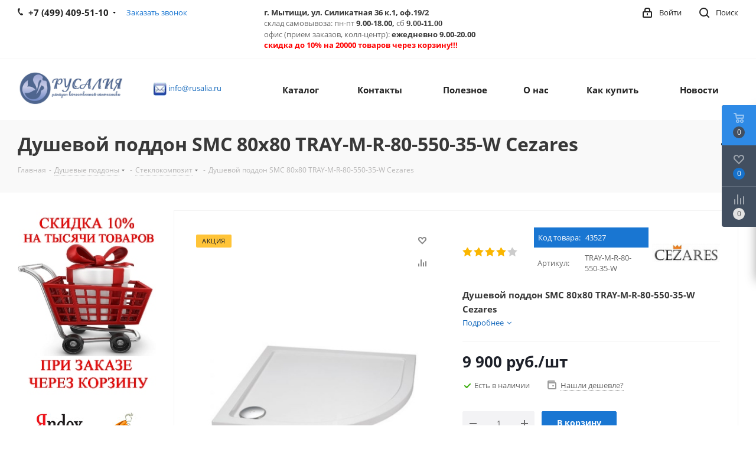

--- FILE ---
content_type: text/html; charset=UTF-8
request_url: https://rusalia.ru/product_3216.html?oid=49779
body_size: 68972
content:
<!DOCTYPE html>
<html xmlns="http://www.w3.org/1999/xhtml" xml:lang="ru" lang="ru" >
<head>
	<script>!function(){var t=document.createElement("script");t.type="text/javascript",t.async=!0,t.src="https://vk.com/js/api/openapi.js?160",t.onload=function(){VK.Retargeting.Init("VK-RTRG-334546-8ANPM"),VK.Retargeting.Hit()},document.head.appendChild(t)}();</script><noscript><img data-lazyload class="lazyload" src="[data-uri]" data-src="https://vk.com/rtrg?p=VK-RTRG-334546-8ANPM" style="position:fixed; left:-999px;" alt=""/></noscript>
	<title>TRAY-M-R-80-550-35-W Cezares, полукруглый душевой поддон 80*80 из стеклокомпозита</title>
	<meta name="viewport" content="initial-scale=1.0, width=device-width" />
	<meta name="HandheldFriendly" content="true" />
	<meta name="yes" content="yes" />
	<meta name="apple-mobile-web-app-status-bar-style" content="black" />
	<meta name="SKYPE_TOOLBAR" content="SKYPE_TOOLBAR_PARSER_COMPATIBLE" />
	<meta http-equiv="Content-Type" content="text/html; charset=UTF-8" />
<meta name="keywords" content="TRAY-M-R-80-550-35-W Cezares, полукруглый душевой поддон 80*80 из стеклокомпозита" />
<meta name="description" content="TRAY-M-R-80-550-35-W Cezares, полукруглый душевой поддон 80*80 из стеклокомпозита" />
<link href="https://fonts.googleapis.com/css?family=Open+Sans:300italic,400italic,600italic,700italic,800italic,400,300,500,600,700,800&subset=latin,cyrillic-ext"  rel="stylesheet" />
<link href="/bitrix/css/aspro.next/notice.min.css?16944319882906"  rel="stylesheet" />
<link href="/bitrix/js/ui/design-tokens/dist/ui.design-tokens.min.css?172141964623463"  rel="stylesheet" />
<link href="/bitrix/js/ui/fonts/opensans/ui.font.opensans.min.css?16944317922320"  rel="stylesheet" />
<link href="/bitrix/js/main/popup/dist/main.popup.bundle.min.css?175594204228056"  rel="stylesheet" />
<link href="/bitrix/css/main/bootstrap.min.css?1694431988121326"  rel="stylesheet" />
<link href="/bitrix/cache/css/s1/aspro_next/page_7d613cf2b5ee4c2bcb0a2fab051e7a7c/page_7d613cf2b5ee4c2bcb0a2fab051e7a7c_v1.css?176806104239644"  rel="stylesheet" />
<link href="/bitrix/cache/css/s1/aspro_next/template_950a794f15cef773e063a0833de21b9b/template_950a794f15cef773e063a0833de21b9b_v1.css?17680610191133565"  data-template-style="true" rel="stylesheet" />
<link href="/bitrix/panel/main/popup.min.css?169443198820774"  data-template-style="true"  rel="stylesheet" />
<script>if(!window.BX)window.BX={};if(!window.BX.message)window.BX.message=function(mess){if(typeof mess==='object'){for(let i in mess) {BX.message[i]=mess[i];} return true;}};</script>
<script>(window.BX||top.BX).message({"JS_CORE_LOADING":"Загрузка...","JS_CORE_NO_DATA":"- Нет данных -","JS_CORE_WINDOW_CLOSE":"Закрыть","JS_CORE_WINDOW_EXPAND":"Развернуть","JS_CORE_WINDOW_NARROW":"Свернуть в окно","JS_CORE_WINDOW_SAVE":"Сохранить","JS_CORE_WINDOW_CANCEL":"Отменить","JS_CORE_WINDOW_CONTINUE":"Продолжить","JS_CORE_H":"ч","JS_CORE_M":"м","JS_CORE_S":"с","JSADM_AI_HIDE_EXTRA":"Скрыть лишние","JSADM_AI_ALL_NOTIF":"Показать все","JSADM_AUTH_REQ":"Требуется авторизация!","JS_CORE_WINDOW_AUTH":"Войти","JS_CORE_IMAGE_FULL":"Полный размер"});</script>

<script src="/bitrix/js/main/core/core.min.js?1755942128229643"></script>

<script>BX.Runtime.registerExtension({"name":"main.core","namespace":"BX","loaded":true});</script>
<script>BX.setJSList(["\/bitrix\/js\/main\/core\/core_ajax.js","\/bitrix\/js\/main\/core\/core_promise.js","\/bitrix\/js\/main\/polyfill\/promise\/js\/promise.js","\/bitrix\/js\/main\/loadext\/loadext.js","\/bitrix\/js\/main\/loadext\/extension.js","\/bitrix\/js\/main\/polyfill\/promise\/js\/promise.js","\/bitrix\/js\/main\/polyfill\/find\/js\/find.js","\/bitrix\/js\/main\/polyfill\/includes\/js\/includes.js","\/bitrix\/js\/main\/polyfill\/matches\/js\/matches.js","\/bitrix\/js\/ui\/polyfill\/closest\/js\/closest.js","\/bitrix\/js\/main\/polyfill\/fill\/main.polyfill.fill.js","\/bitrix\/js\/main\/polyfill\/find\/js\/find.js","\/bitrix\/js\/main\/polyfill\/matches\/js\/matches.js","\/bitrix\/js\/main\/polyfill\/core\/dist\/polyfill.bundle.js","\/bitrix\/js\/main\/core\/core.js","\/bitrix\/js\/main\/polyfill\/intersectionobserver\/js\/intersectionobserver.js","\/bitrix\/js\/main\/lazyload\/dist\/lazyload.bundle.js","\/bitrix\/js\/main\/polyfill\/core\/dist\/polyfill.bundle.js","\/bitrix\/js\/main\/parambag\/dist\/parambag.bundle.js"]);
</script>
<script>BX.Runtime.registerExtension({"name":"ui.dexie","namespace":"BX.DexieExport","loaded":true});</script>
<script>BX.Runtime.registerExtension({"name":"ls","namespace":"window","loaded":true});</script>
<script>BX.Runtime.registerExtension({"name":"fx","namespace":"window","loaded":true});</script>
<script>BX.Runtime.registerExtension({"name":"fc","namespace":"window","loaded":true});</script>
<script>BX.Runtime.registerExtension({"name":"pull.protobuf","namespace":"BX","loaded":true});</script>
<script>BX.Runtime.registerExtension({"name":"rest.client","namespace":"window","loaded":true});</script>
<script>(window.BX||top.BX).message({"pull_server_enabled":"Y","pull_config_timestamp":1755942070,"shared_worker_allowed":"Y","pull_guest_mode":"N","pull_guest_user_id":0,"pull_worker_mtime":1746457577});(window.BX||top.BX).message({"PULL_OLD_REVISION":"Для продолжения корректной работы с сайтом необходимо перезагрузить страницу."});</script>
<script>BX.Runtime.registerExtension({"name":"pull.client","namespace":"BX","loaded":true});</script>
<script>BX.Runtime.registerExtension({"name":"pull","namespace":"window","loaded":true});</script>
<script>(window.BX||top.BX).message({"NOTICE_ADDED2CART":"В корзине","NOTICE_CLOSE":"Закрыть","NOTICE_MORE":"и ещё #COUNT# #PRODUCTS#","NOTICE_PRODUCT0":"товаров","NOTICE_PRODUCT1":"товар","NOTICE_PRODUCT2":"товара","NOTICE_ADDED2DELAY":"В отложенных","NOTICE_ADDED2COMPARE":"В сравнении","NOTICE_AUTHORIZED":"Вы успешно авторизовались","NOTICE_REMOVED_FROM_COMPARE":"Удалено из сравнения"});</script>
<script>BX.Runtime.registerExtension({"name":"aspro_notice","namespace":"window","loaded":true});</script>
<script>BX.Runtime.registerExtension({"name":"aspro_phones","namespace":"window","loaded":true});</script>
<script>BX.Runtime.registerExtension({"name":"ui.design-tokens","namespace":"window","loaded":true});</script>
<script>BX.Runtime.registerExtension({"name":"ui.fonts.opensans","namespace":"window","loaded":true});</script>
<script>BX.Runtime.registerExtension({"name":"main.popup","namespace":"BX.Main","loaded":true});</script>
<script>BX.Runtime.registerExtension({"name":"popup","namespace":"window","loaded":true});</script>
<script type="extension/settings" data-extension="currency.currency-core">{"region":"ru"}</script>
<script>BX.Runtime.registerExtension({"name":"currency.currency-core","namespace":"BX.Currency","loaded":true});</script>
<script>BX.Runtime.registerExtension({"name":"currency","namespace":"window","loaded":true});</script>
<script>BX.Runtime.registerExtension({"name":"aspro_swiper_init","namespace":"window","loaded":true});</script>
<script>BX.Runtime.registerExtension({"name":"aspro_swiper","namespace":"window","loaded":true});</script>
<script>BX.Runtime.registerExtension({"name":"main.pageobject","namespace":"BX","loaded":true});</script>
<script>(window.BX||top.BX).message({"JS_CORE_LOADING":"Загрузка...","JS_CORE_NO_DATA":"- Нет данных -","JS_CORE_WINDOW_CLOSE":"Закрыть","JS_CORE_WINDOW_EXPAND":"Развернуть","JS_CORE_WINDOW_NARROW":"Свернуть в окно","JS_CORE_WINDOW_SAVE":"Сохранить","JS_CORE_WINDOW_CANCEL":"Отменить","JS_CORE_WINDOW_CONTINUE":"Продолжить","JS_CORE_H":"ч","JS_CORE_M":"м","JS_CORE_S":"с","JSADM_AI_HIDE_EXTRA":"Скрыть лишние","JSADM_AI_ALL_NOTIF":"Показать все","JSADM_AUTH_REQ":"Требуется авторизация!","JS_CORE_WINDOW_AUTH":"Войти","JS_CORE_IMAGE_FULL":"Полный размер"});</script>
<script>BX.Runtime.registerExtension({"name":"window","namespace":"window","loaded":true});</script>
<script>(window.BX||top.BX).message({"LANGUAGE_ID":"ru","FORMAT_DATE":"DD.MM.YYYY","FORMAT_DATETIME":"DD.MM.YYYY HH:MI:SS","COOKIE_PREFIX":"BITRIX_SM","SERVER_TZ_OFFSET":"10800","UTF_MODE":"Y","SITE_ID":"s1","SITE_DIR":"\/","USER_ID":"","SERVER_TIME":1768658349,"USER_TZ_OFFSET":0,"USER_TZ_AUTO":"Y","bitrix_sessid":"afa082f0524e5921548638fa2499a865"});</script>


<script  src="/bitrix/cache/js/s1/aspro_next/kernel_main/kernel_main_v1.js?1768066820236509"></script>
<script src="/bitrix/js/ui/dexie/dist/dexie.bundle.min.js?1755942077102530"></script>
<script src="/bitrix/js/main/core/core_ls.min.js?17370954472683"></script>
<script src="/bitrix/js/main/core/core_frame_cache.min.js?175594209110481"></script>
<script src="/bitrix/js/pull/protobuf/protobuf.min.js?169443182076433"></script>
<script src="/bitrix/js/pull/protobuf/model.min.js?169443182014190"></script>
<script src="/bitrix/js/rest/client/rest.client.min.js?16944318209240"></script>
<script src="/bitrix/js/pull/client/pull.client.min.js?174645757849849"></script>
<script src="/bitrix/js/main/jquery/jquery-2.2.4.min.js?169443183485578"></script>
<script src="/bitrix/js/main/cphttprequest.min.js?16944318393623"></script>
<script src="/bitrix/js/main/ajax.min.js?169443183922194"></script>
<script src="/bitrix/js/aspro.next/notice.min.js?169443184017435"></script>
<script src="/bitrix/js/main/popup/dist/main.popup.bundle.min.js?176466823867480"></script>
<script src="/bitrix/js/currency/currency-core/dist/currency-core.bundle.min.js?17214195174569"></script>
<script src="/bitrix/js/currency/core_currency.min.js?1721419517835"></script>
<script>BX.setJSList(["\/bitrix\/js\/main\/core\/core_fx.js","\/bitrix\/js\/main\/pageobject\/dist\/pageobject.bundle.js","\/bitrix\/js\/main\/core\/core_window.js","\/bitrix\/js\/main\/session.js","\/bitrix\/js\/main\/date\/main.date.js","\/bitrix\/js\/main\/core\/core_date.js","\/bitrix\/js\/main\/utils.js","\/bitrix\/js\/main\/dd.js","\/bitrix\/js\/main\/core\/core_uf.js","\/bitrix\/js\/main\/core\/core_dd.js","\/bitrix\/js\/main\/core\/core_tooltip.js","\/bitrix\/templates\/aspro_next\/components\/bitrix\/catalog\/main\/script.js","\/bitrix\/templates\/aspro_next\/components\/bitrix\/catalog.element\/main\/script.js","\/bitrix\/components\/bitrix\/catalog.set.constructor\/templates\/.default\/script.js","\/bitrix\/templates\/aspro_next\/components\/bitrix\/sale.gift.product\/main\/script.js","\/bitrix\/templates\/aspro_next\/components\/bitrix\/sale.gift.main.products\/main\/script.js","\/bitrix\/templates\/aspro_next\/js\/slider.swiper.min.js","\/bitrix\/templates\/aspro_next\/vendor\/js\/carousel\/swiper\/swiper-bundle.min.js","\/bitrix\/templates\/aspro_next\/js\/jquery.history.js","\/bitrix\/templates\/aspro_next\/js\/jquery.actual.min.js","\/bitrix\/templates\/aspro_next\/vendor\/js\/jquery.bxslider.js","\/bitrix\/templates\/aspro_next\/js\/jqModal.js","\/bitrix\/templates\/aspro_next\/vendor\/js\/bootstrap.js","\/bitrix\/templates\/aspro_next\/vendor\/js\/jquery.appear.js","\/bitrix\/templates\/aspro_next\/js\/browser.js","\/bitrix\/templates\/aspro_next\/js\/jquery.fancybox.js","\/bitrix\/templates\/aspro_next\/js\/jquery.flexslider.js","\/bitrix\/templates\/aspro_next\/vendor\/js\/moment.min.js","\/bitrix\/templates\/aspro_next\/vendor\/js\/footable.js","\/bitrix\/templates\/aspro_next\/vendor\/js\/jquery.menu-aim.js","\/bitrix\/templates\/aspro_next\/vendor\/js\/velocity\/velocity.js","\/bitrix\/templates\/aspro_next\/vendor\/js\/velocity\/velocity.ui.js","\/bitrix\/templates\/aspro_next\/vendor\/js\/lazysizes.min.js","\/bitrix\/templates\/aspro_next\/js\/jquery.validate.min.js","\/bitrix\/templates\/aspro_next\/js\/jquery.inputmask.bundle.min.js","\/bitrix\/templates\/aspro_next\/js\/jquery.uniform.min.js","\/bitrix\/templates\/aspro_next\/js\/jquery.easing.1.3.js","\/bitrix\/templates\/aspro_next\/js\/equalize.min.js","\/bitrix\/templates\/aspro_next\/js\/jquery.alphanumeric.js","\/bitrix\/templates\/aspro_next\/js\/jquery.cookie.js","\/bitrix\/templates\/aspro_next\/js\/jquery.plugin.min.js","\/bitrix\/templates\/aspro_next\/js\/jquery.countdown.min.js","\/bitrix\/templates\/aspro_next\/js\/jquery.countdown-ru.js","\/bitrix\/templates\/aspro_next\/js\/jquery.ikSelect.js","\/bitrix\/templates\/aspro_next\/js\/jquery.mobile.custom.touch.min.js","\/bitrix\/templates\/aspro_next\/js\/rating_likes.js","\/bitrix\/templates\/aspro_next\/js\/blocks\/blocks.js","\/bitrix\/templates\/aspro_next\/js\/blocks\/controls.js","\/bitrix\/templates\/aspro_next\/js\/video_banner.js","\/bitrix\/templates\/aspro_next\/js\/main.js","\/bitrix\/templates\/aspro_next\/js\/jquery.mCustomScrollbar.min.js","\/bitrix\/templates\/aspro_next\/js\/phones.min.js","\/bitrix\/templates\/aspro_next\/components\/bitrix\/subscribe.form\/main\/script.js","\/bitrix\/components\/bitrix\/search.title\/script.js","\/bitrix\/templates\/aspro_next\/components\/bitrix\/search.title\/fixed\/script.js","\/bitrix\/components\/aspro\/marketing.popup.next\/templates\/.default\/script.js","\/bitrix\/templates\/aspro_next\/js\/custom.js"]);</script>
<script>BX.setCSSList(["\/bitrix\/templates\/aspro_next\/components\/bitrix\/catalog\/main\/style.css","\/bitrix\/components\/bitrix\/catalog.set.constructor\/templates\/.default\/style.css","\/bitrix\/components\/bitrix\/catalog.set.constructor\/templates\/.default\/themes\/blue\/style.css","\/bitrix\/templates\/aspro_next\/components\/bitrix\/sale.gift.main.products\/main\/style.css","\/bitrix\/templates\/aspro_next\/vendor\/css\/carousel\/swiper\/swiper-bundle.min.css","\/bitrix\/templates\/aspro_next\/css\/slider.swiper.min.css","\/bitrix\/templates\/aspro_next\/css\/slider.min.css","\/bitrix\/templates\/aspro_next\/vendor\/css\/bootstrap.css","\/bitrix\/templates\/aspro_next\/css\/jquery.fancybox.css","\/bitrix\/templates\/aspro_next\/css\/styles.css","\/bitrix\/templates\/aspro_next\/css\/animation\/animation_ext.css","\/bitrix\/templates\/aspro_next\/vendor\/css\/footable.standalone.min.css","\/bitrix\/templates\/aspro_next\/css\/h1-bold.css","\/bitrix\/templates\/aspro_next\/css\/blocks\/blocks.css","\/bitrix\/templates\/aspro_next\/css\/blocks\/flexbox.css","\/bitrix\/templates\/aspro_next\/ajax\/ajax.css","\/bitrix\/templates\/aspro_next\/css\/jquery.mCustomScrollbar.min.css","\/bitrix\/templates\/aspro_next\/css\/phones.min.css","\/bitrix\/components\/aspro\/marketing.popup.next\/templates\/.default\/style.css","\/bitrix\/templates\/aspro_next\/styles.css","\/bitrix\/templates\/aspro_next\/template_styles.css","\/bitrix\/templates\/aspro_next\/css\/media.min.css","\/bitrix\/templates\/aspro_next\/vendor\/fonts\/font-awesome\/css\/font-awesome.min.css","\/bitrix\/templates\/aspro_next\/css\/print.css","\/bitrix\/templates\/aspro_next\/css\/form.css","\/bitrix\/templates\/aspro_next\/themes\/9\/theme.css","\/bitrix\/templates\/aspro_next\/bg_color\/light\/bgcolors.css","\/bitrix\/templates\/aspro_next\/css\/width-3.css","\/bitrix\/templates\/aspro_next\/css\/font-1.css","\/bitrix\/templates\/aspro_next\/css\/custom.css"]);</script>
<script>
					(function () {
						"use strict";

						var counter = function ()
						{
							var cookie = (function (name) {
								var parts = ("; " + document.cookie).split("; " + name + "=");
								if (parts.length == 2) {
									try {return JSON.parse(decodeURIComponent(parts.pop().split(";").shift()));}
									catch (e) {}
								}
							})("BITRIX_CONVERSION_CONTEXT_s1");

							if (cookie && cookie.EXPIRE >= BX.message("SERVER_TIME"))
								return;

							var request = new XMLHttpRequest();
							request.open("POST", "/bitrix/tools/conversion/ajax_counter.php", true);
							request.setRequestHeader("Content-type", "application/x-www-form-urlencoded");
							request.send(
								"SITE_ID="+encodeURIComponent("s1")+
								"&sessid="+encodeURIComponent(BX.bitrix_sessid())+
								"&HTTP_REFERER="+encodeURIComponent(document.referrer)
							);
						};

						if (window.frameRequestStart === true)
							BX.addCustomEvent("onFrameDataReceived", counter);
						else
							BX.ready(counter);
					})();
				</script>
<script>BX.message({'PHONE':'Телефон','FAST_VIEW':'Быстрый просмотр','TABLES_SIZE_TITLE':'Подбор размера','SOCIAL':'Социальные сети','DESCRIPTION':'Описание магазина','ITEMS':'Товары','LOGO':'Логотип','REGISTER_INCLUDE_AREA':'Текст о регистрации','AUTH_INCLUDE_AREA':'Текст об авторизации','FRONT_IMG':'Изображение компании','EMPTY_CART':'пуста','CATALOG_VIEW_MORE':'... Показать все','CATALOG_VIEW_LESS':'... Свернуть','JS_REQUIRED':'Заполните это поле','JS_FORMAT':'Неверный формат','JS_FILE_EXT':'Недопустимое расширение файла','JS_PASSWORD_COPY':'Пароли не совпадают','JS_PASSWORD_LENGTH':'Минимум 6 символов','JS_ERROR':'Неверно заполнено поле','JS_FILE_SIZE':'Максимальный размер 5мб','JS_FILE_BUTTON_NAME':'Выберите файл','JS_FILE_DEFAULT':'Файл не найден','JS_DATE':'Некорректная дата','JS_DATETIME':'Некорректная дата/время','JS_REQUIRED_LICENSES':'Согласитесь с условиями','JS_REQUIRED_OFFER':'Согласитесь с условиями','LICENSE_PROP':'Согласие на обработку персональных данных','LOGIN_LEN':'Введите минимум {0} символа','FANCY_CLOSE':'Закрыть','FANCY_NEXT':'Следующий','FANCY_PREV':'Предыдущий','TOP_AUTH_REGISTER':'Регистрация','CALLBACK':'Заказать звонок','S_CALLBACK':'Заказать звонок','UNTIL_AKC':'До конца акции','TITLE_QUANTITY_BLOCK':'Остаток','TITLE_QUANTITY':'шт.','TOTAL_SUMM_ITEM':'Общая стоимость ','SUBSCRIBE_SUCCESS':'Вы успешно подписались','RECAPTCHA_TEXT':'Подтвердите, что вы не робот','JS_RECAPTCHA_ERROR':'Пройдите проверку','COUNTDOWN_SEC':'сек.','COUNTDOWN_MIN':'мин.','COUNTDOWN_HOUR':'час.','COUNTDOWN_DAY0':'дней','COUNTDOWN_DAY1':'день','COUNTDOWN_DAY2':'дня','COUNTDOWN_WEAK0':'Недель','COUNTDOWN_WEAK1':'Неделя','COUNTDOWN_WEAK2':'Недели','COUNTDOWN_MONTH0':'Месяцев','COUNTDOWN_MONTH1':'Месяц','COUNTDOWN_MONTH2':'Месяца','COUNTDOWN_YEAR0':'Лет','COUNTDOWN_YEAR1':'Год','COUNTDOWN_YEAR2':'Года','CATALOG_PARTIAL_BASKET_PROPERTIES_ERROR':'Заполнены не все свойства у добавляемого товара','CATALOG_EMPTY_BASKET_PROPERTIES_ERROR':'Выберите свойства товара, добавляемые в корзину в параметрах компонента','CATALOG_ELEMENT_NOT_FOUND':'Элемент не найден','ERROR_ADD2BASKET':'Ошибка добавления товара в корзину','CATALOG_SUCCESSFUL_ADD_TO_BASKET':'Успешное добавление товара в корзину','ERROR_BASKET_TITLE':'Ошибка корзины','ERROR_BASKET_PROP_TITLE':'Выберите свойства, добавляемые в корзину','ERROR_BASKET_BUTTON':'Выбрать','BASKET_TOP':'Корзина в шапке','ERROR_ADD_DELAY_ITEM':'Ошибка отложенной корзины','VIEWED_TITLE':'Ранее вы смотрели','VIEWED_BEFORE':'Ранее вы смотрели','BEST_TITLE':'Лучшие предложения','CT_BST_SEARCH_BUTTON':'Поиск','CT_BST_SEARCH2_BUTTON':'Найти','BASKET_PRINT_BUTTON':'Распечатать','BASKET_CLEAR_ALL_BUTTON':'Очистить','BASKET_QUICK_ORDER_BUTTON':'Быстрый заказ','BASKET_CONTINUE_BUTTON':'Продолжить покупки','BASKET_ORDER_BUTTON':'Оформить заказ','SHARE_BUTTON':'Поделиться','BASKET_CHANGE_TITLE':'Ваш заказ','BASKET_CHANGE_LINK':'Изменить','MORE_INFO_SKU':'Подробнее','MORE_BUY_SKU':'Купить','FROM':'от','BEFORE':'до','TITLE_BLOCK_VIEWED_NAME':'Ранее вы смотрели','T_BASKET':'Корзина','FILTER_EXPAND_VALUES':'Показать все','FILTER_HIDE_VALUES':'Свернуть','FULL_ORDER':'Полный заказ','CUSTOM_COLOR_CHOOSE':'Выбрать','CUSTOM_COLOR_CANCEL':'Отмена','S_MOBILE_MENU':'Меню','NEXT_T_MENU_BACK':'Назад','NEXT_T_MENU_CALLBACK':'Обратная связь','NEXT_T_MENU_CONTACTS_TITLE':'Будьте на связи','SEARCH_TITLE':'Поиск','SOCIAL_TITLE':'Оставайтесь на связи','HEADER_SCHEDULE':'Время работы','SEO_TEXT':'SEO описание','COMPANY_IMG':'Картинка компании','COMPANY_TEXT':'Описание компании','CONFIG_SAVE_SUCCESS':'Настройки сохранены','CONFIG_SAVE_FAIL':'Ошибка сохранения настроек','ITEM_ECONOMY':'Экономия','ITEM_ARTICLE':'Артикул: ','JS_FORMAT_ORDER':'имеет неверный формат','JS_BASKET_COUNT_TITLE':'В корзине товаров на SUMM','POPUP_VIDEO':'Видео','POPUP_GIFT_TEXT':'Нашли что-то особенное? Намекните другу о подарке!','ORDER_FIO_LABEL':'Ф.И.О.','ORDER_PHONE_LABEL':'Телефон','ORDER_REGISTER_BUTTON':'Регистрация','FILTER_HELPER_VALUES':' знач.','FILTER_HELPER_TITLE':'Фильтр:'})</script>
<script>window.lazySizesConfig = window.lazySizesConfig || {};lazySizesConfig.loadMode = 2;lazySizesConfig.expand = 100;lazySizesConfig.expFactor = 1;lazySizesConfig.hFac = 0.1;</script>
<script>var ajaxMessages = {wait:"Загрузка..."}</script>
<link rel="shortcut icon" href="/favicon.png" type="image/png" />
<link rel="apple-touch-icon" sizes="180x180" href="/upload/CNext/68b/68b6bb809674caaa235cafac008ea106.png" />
<style>html {--border-radius:8px;--theme-base-color:#1976d2;--theme-base-color-hue:210;--theme-base-color-saturation:79%;--theme-base-color-lightness:46%;--theme-base-opacity-color:#1976d21a;--theme-more-color:#1976d2;--theme-more-color-hue:210;--theme-more-color-saturation:79%;--theme-more-color-lightness:46%;--theme-lightness-hover-diff:6%;}</style>
<meta property="og:description" content="Душевой поддон SMC 80х80 TRAY-M-R-80-550-35-W Cezares
 

 Полукруглый душевой поддон из стеклокомпозита (SMC), габариты - 80х80х3,5 см, каркас, сифон и экран приобретаются отдельно

 " />
<meta property="og:image" content="https://rusalia.ru:443/upload/iblock/a72/lgw3zp1z42pocsck3d13xn2093o8gaex.jpg" />
<link rel="image_src" href="https://rusalia.ru:443/upload/iblock/a72/lgw3zp1z42pocsck3d13xn2093o8gaex.jpg"  />
<meta property="og:title" content="TRAY-M-R-80-550-35-W Cezares, полукруглый душевой поддон 80*80 из стеклокомпозита" />
<meta property="og:type" content="website" />
<meta property="og:url" content="https://rusalia.ru:443/product_3216.html?oid=49779" />



<script  src="/bitrix/cache/js/s1/aspro_next/template_37aacefad51504d11dff552f8630affa/template_37aacefad51504d11dff552f8630affa_v1.js?1768061022789817"></script>
<script  src="/bitrix/cache/js/s1/aspro_next/page_52edc89b1f8896cf1d8296ba3b407a05/page_52edc89b1f8896cf1d8296ba3b407a05_v1.js?1768061042304437"></script>

		</head>
<body class=" site_s1 fill_bg_n" id="main">
<!-- addigital start -->
    <script>
      var _tmr = window._tmr || (window._tmr = []);
      _tmr.push({id: "3069210", type: "pageView", start: (new Date()).getTime()});
      (function (d, w, id) {
        if (d.getElementById(id)) return;
        var ts = d.createElement("script"); ts.type = "text/javascript"; ts.async = true; ts.id = id;
        ts.src = (d.location.protocol == "https:" ? "https:" : "http:") + "//top-fwz1.mail.ru/js/code.js";
        var f = function () {var s = d.getElementsByTagName("script")[0]; s.parentNode.insertBefore(ts, s);};
        if (w.opera == "[object Opera]") { d.addEventListener("DOMContentLoaded", f, false); } else { f(); }
      })(document, window, "topmailru-code");
    </script>
    <noscript>
        <div>
            <img data-lazyload class="lazyload" src="[data-uri]" data-src="//top-fwz1.mail.ru/counter?id=3069210;js=na" style="border:0;position:absolute;left:-9999px;" alt="Addigital" />
        </div>
    </noscript>
    <!-- addigital end -->
    <div id="panel"></div>
	
	<!--'start_frame_cache_WIklcT'-->
<!--'end_frame_cache_WIklcT'-->				<!--'start_frame_cache_basketitems-component-block'-->												<div id="ajax_basket"></div>
					<!--'end_frame_cache_basketitems-component-block'-->						
		
		<script>
				BX.message({'MIN_ORDER_PRICE_TEXT':'<b>Минимальная сумма заказа #PRICE#<\/b><br/>Пожалуйста, добавьте еще товаров в корзину','LICENSES_TEXT':'Я согласен на <a href=\"/include/licenses_detail.php\" target=\"_blank\">обработку персональных данных<\/a>'});

		var arNextOptions = ({
			"SITE_DIR" : "/",
			"SITE_ID" : "s1",
			"SITE_ADDRESS" : "rusalia.ru",
			"FORM" : ({
				"ASK_FORM_ID" : "ASK",
				"SERVICES_FORM_ID" : "SERVICES",
				"FEEDBACK_FORM_ID" : "FEEDBACK",
				"CALLBACK_FORM_ID" : "CALLBACK",
				"RESUME_FORM_ID" : "RESUME",
				"TOORDER_FORM_ID" : "TOORDER"
			}),
			"PAGES" : ({
				"FRONT_PAGE" : "",
				"BASKET_PAGE" : "",
				"ORDER_PAGE" : "",
				"PERSONAL_PAGE" : "",
				"CATALOG_PAGE" : "",
				"CATALOG_PAGE_URL" : "/catalog.html",
				"BASKET_PAGE_URL" : "/basket/",
				"COMPARE_PAGE_URL" : "/compare.php",
			}),
			"PRICES" : ({
				"MIN_PRICE" : "20",
			}),
			"THEME" : ({
				'THEME_SWITCHER' : 'N',
				'BASE_COLOR' : '9',
				'BASE_COLOR_CUSTOM' : 'de002b',
				'TOP_MENU' : '',
				'TOP_MENU_FIXED' : 'Y',
				'COLORED_LOGO' : 'Y',
				'SIDE_MENU' : 'LEFT',
				'SCROLLTOTOP_TYPE' : 'ROUND_COLOR',
				'SCROLLTOTOP_POSITION' : 'PADDING',
				'SCROLLTOTOP_POSITION_RIGHT'  : '',
				'SCROLLTOTOP_POSITION_BOTTOM' : '',
				'USE_LAZY_LOAD' : 'Y',
				'CAPTCHA_FORM_TYPE' : '',
				'ONE_CLICK_BUY_CAPTCHA' : 'N',
				'PHONE_MASK' : '+7 (999) 999-99-99',
				'VALIDATE_PHONE_MASK' : '^[+][7] [(][0-9]{3}[)] [0-9]{3}[-][0-9]{2}[-][0-9]{2}$',
				'DATE_MASK' : 'd.m.y',
				'DATE_PLACEHOLDER' : 'дд.мм.гггг',
				'VALIDATE_DATE_MASK' : '^[0-9]{1,2}\.[0-9]{1,2}\.[0-9]{4}$',
				'DATETIME_MASK' : 'd.m.y h:s',
				'DATETIME_PLACEHOLDER' : 'дд.мм.гггг чч:мм',
				'VALIDATE_DATETIME_MASK' : '^[0-9]{1,2}\.[0-9]{1,2}\.[0-9]{4} [0-9]{1,2}\:[0-9]{1,2}$',
				'VALIDATE_FILE_EXT' : 'png|jpg|jpeg|gif|doc|docx|xls|xlsx|txt|pdf|odt|rtf',
				'BANNER_WIDTH' : '',
				'BIGBANNER_ANIMATIONTYPE' : 'SLIDE_HORIZONTAL',
				'BIGBANNER_SLIDESSHOWSPEED' : '5000',
				'BIGBANNER_ANIMATIONSPEED' : '600',
				'PARTNERSBANNER_SLIDESSHOWSPEED' : '5000',
				'PARTNERSBANNER_ANIMATIONSPEED' : '600',
				'ORDER_BASKET_VIEW' : 'FLY',
				'SHOW_BASKET_ONADDTOCART' : 'N',
				'SHOW_BASKET_PRINT' : 'Y',
				"SHOW_ONECLICKBUY_ON_BASKET_PAGE" : 'Y',
				'SHOW_LICENCE' : 'Y',				
				'LICENCE_CHECKED' : 'N',
				'SHOW_OFFER' : 'N',
				'OFFER_CHECKED' : 'N',
				'LOGIN_EQUAL_EMAIL' : 'Y',
				'PERSONAL_ONEFIO' : 'Y',
				'PERSONAL_PAGE_URL' : '/personal/',
				'SHOW_TOTAL_SUMM' : 'N',
				'SHOW_TOTAL_SUMM_TYPE' : 'CHANGE',
				'CHANGE_TITLE_ITEM' : 'N',
				'CHANGE_TITLE_ITEM_DETAIL' : 'N',
				'DISCOUNT_PRICE' : '',
				'STORES' : '',
				'STORES_SOURCE' : 'IBLOCK',
				'TYPE_SKU' : 'TYPE_1',
				'MENU_POSITION' : 'LINE',
				'MENU_TYPE_VIEW' : 'HOVER',
				'DETAIL_PICTURE_MODE' : 'POPUP',
				'PAGE_WIDTH' : '3',
				'PAGE_CONTACTS' : '1',
				'HEADER_TYPE' : '1',
				'REGIONALITY_SEARCH_ROW' : 'N',
				'HEADER_TOP_LINE' : '',
				'HEADER_FIXED' : '2',
				'HEADER_MOBILE' : '1',
				'HEADER_MOBILE_MENU' : '1',
				'HEADER_MOBILE_MENU_SHOW_TYPE' : '',
				'TYPE_SEARCH' : 'fixed',
				'PAGE_TITLE' : '3',
				'INDEX_TYPE' : 'index3',
				'FOOTER_TYPE' : '1',
				'PRINT_BUTTON' : 'N',
				'EXPRESSION_FOR_PRINT_PAGE' : 'Версия для печати',
				'EXPRESSION_FOR_FAST_VIEW' : 'Быстрый просмотр',
				'FILTER_VIEW' : 'VERTICAL',
				'YA_GOALS' : 'N',
				'YA_COUNTER_ID' : '',
				'USE_FORMS_GOALS' : 'COMMON',
				'USE_SALE_GOALS' : '',
				'USE_DEBUG_GOALS' : 'N',
				'SHOW_HEADER_GOODS' : 'Y',
				'INSTAGRAMM_INDEX' : 'N',
				'USE_PHONE_AUTH': 'N',
				'MOBILE_CATALOG_LIST_ELEMENTS_COMPACT': 'N',
				'NLO_MENU': 'N',
				'USE_FAST_VIEW_PAGE_DETAIL': 'Y',
			}),
			"PRESETS": [{'ID':'968','TITLE':'Тип 1','DESCRIPTION':'','IMG':'/bitrix/images/aspro.next/themes/preset968_1544181424.png','OPTIONS':{'THEME_SWITCHER':'Y','BASE_COLOR':'9','BASE_COLOR_CUSTOM':'1976d2','SHOW_BG_BLOCK':'N','COLORED_LOGO':'Y','PAGE_WIDTH':'3','FONT_STYLE':'2','MENU_COLOR':'COLORED','LEFT_BLOCK':'1','SIDE_MENU':'LEFT','H1_STYLE':'2','TYPE_SEARCH':'fixed','PAGE_TITLE':'1','HOVER_TYPE_IMG':'shine','SHOW_LICENCE':'Y','MAX_DEPTH_MENU':'3','HIDE_SITE_NAME_TITLE':'Y','SHOW_CALLBACK':'Y','PRINT_BUTTON':'N','USE_GOOGLE_RECAPTCHA':'N','GOOGLE_RECAPTCHA_SHOW_LOGO':'Y','HIDDEN_CAPTCHA':'Y','INSTAGRAMM_WIDE_BLOCK':'N','BIGBANNER_HIDEONNARROW':'N','INDEX_TYPE':{'VALUE':'index1','SUB_PARAMS':{'TIZERS':'Y','CATALOG_SECTIONS':'Y','CATALOG_TAB':'Y','MIDDLE_ADV':'Y','SALE':'Y','BLOG':'Y','BOTTOM_BANNERS':'Y','COMPANY_TEXT':'Y','BRANDS':'Y','INSTAGRAMM':'Y'}},'FRONT_PAGE_BRANDS':'brands_slider','FRONT_PAGE_SECTIONS':'front_sections_only','TOP_MENU_FIXED':'Y','HEADER_TYPE':'1','USE_REGIONALITY':'Y','FILTER_VIEW':'COMPACT','SEARCH_VIEW_TYPE':'with_filter','USE_FAST_VIEW_PAGE_DETAIL':'fast_view_1','SHOW_TOTAL_SUMM':'Y','CHANGE_TITLE_ITEM':'N','VIEW_TYPE_HIGHLOAD_PROP':'N','SHOW_HEADER_GOODS':'Y','SEARCH_HIDE_NOT_AVAILABLE':'N','LEFT_BLOCK_CATALOG_ICONS':'N','SHOW_CATALOG_SECTIONS_ICONS':'Y','LEFT_BLOCK_CATALOG_DETAIL':'Y','CATALOG_COMPARE':'Y','CATALOG_PAGE_DETAIL':'element_1','SHOW_BREADCRUMBS_CATALOG_SUBSECTIONS':'Y','SHOW_BREADCRUMBS_CATALOG_CHAIN':'H1','TYPE_SKU':'TYPE_1','DETAIL_PICTURE_MODE':'POPUP','MENU_POSITION':'LINE','MENU_TYPE_VIEW':'HOVER','VIEWED_TYPE':'LOCAL','VIEWED_TEMPLATE':'HORIZONTAL','USE_WORD_EXPRESSION':'Y','ORDER_BASKET_VIEW':'FLY','ORDER_BASKET_COLOR':'DARK','SHOW_BASKET_ONADDTOCART':'Y','SHOW_BASKET_PRINT':'Y','SHOW_BASKET_ON_PAGES':'N','USE_PRODUCT_QUANTITY_LIST':'Y','USE_PRODUCT_QUANTITY_DETAIL':'Y','ONE_CLICK_BUY_CAPTCHA':'N','SHOW_ONECLICKBUY_ON_BASKET_PAGE':'Y','ONECLICKBUY_SHOW_DELIVERY_NOTE':'N','PAGE_CONTACTS':'3','CONTACTS_USE_FEEDBACK':'Y','CONTACTS_USE_MAP':'Y','BLOG_PAGE':'list_elements_2','PROJECTS_PAGE':'list_elements_2','NEWS_PAGE':'list_elements_3','STAFF_PAGE':'list_elements_1','PARTNERS_PAGE':'list_elements_3','PARTNERS_PAGE_DETAIL':'element_4','VACANCY_PAGE':'list_elements_1','LICENSES_PAGE':'list_elements_2','FOOTER_TYPE':'4','ADV_TOP_HEADER':'N','ADV_TOP_UNDERHEADER':'N','ADV_SIDE':'Y','ADV_CONTENT_TOP':'N','ADV_CONTENT_BOTTOM':'N','ADV_FOOTER':'N','HEADER_MOBILE_FIXED':'Y','HEADER_MOBILE':'1','HEADER_MOBILE_MENU':'1','HEADER_MOBILE_MENU_OPEN':'1','PERSONAL_ONEFIO':'Y','LOGIN_EQUAL_EMAIL':'Y','YA_GOALS':'N','YANDEX_ECOMERCE':'N','GOOGLE_ECOMERCE':'N'}},{'ID':'221','TITLE':'Тип 2','DESCRIPTION':'','IMG':'/bitrix/images/aspro.next/themes/preset221_1544181431.png','OPTIONS':{'THEME_SWITCHER':'Y','BASE_COLOR':'11','BASE_COLOR_CUSTOM':'107bb1','SHOW_BG_BLOCK':'N','COLORED_LOGO':'Y','PAGE_WIDTH':'2','FONT_STYLE':'8','MENU_COLOR':'LIGHT','LEFT_BLOCK':'2','SIDE_MENU':'LEFT','H1_STYLE':'2','TYPE_SEARCH':'fixed','PAGE_TITLE':'1','HOVER_TYPE_IMG':'shine','SHOW_LICENCE':'Y','MAX_DEPTH_MENU':'4','HIDE_SITE_NAME_TITLE':'Y','SHOW_CALLBACK':'Y','PRINT_BUTTON':'N','USE_GOOGLE_RECAPTCHA':'N','GOOGLE_RECAPTCHA_SHOW_LOGO':'Y','HIDDEN_CAPTCHA':'Y','INSTAGRAMM_WIDE_BLOCK':'N','BIGBANNER_HIDEONNARROW':'N','INDEX_TYPE':{'VALUE':'index3','SUB_PARAMS':{'TOP_ADV_BOTTOM_BANNER':'Y','FLOAT_BANNER':'Y','CATALOG_SECTIONS':'Y','CATALOG_TAB':'Y','TIZERS':'Y','SALE':'Y','BOTTOM_BANNERS':'Y','COMPANY_TEXT':'Y','BRANDS':'Y','INSTAGRAMM':'N'}},'FRONT_PAGE_BRANDS':'brands_slider','FRONT_PAGE_SECTIONS':'front_sections_with_childs','TOP_MENU_FIXED':'Y','HEADER_TYPE':'2','USE_REGIONALITY':'Y','FILTER_VIEW':'VERTICAL','SEARCH_VIEW_TYPE':'with_filter','USE_FAST_VIEW_PAGE_DETAIL':'fast_view_1','SHOW_TOTAL_SUMM':'Y','CHANGE_TITLE_ITEM':'N','VIEW_TYPE_HIGHLOAD_PROP':'N','SHOW_HEADER_GOODS':'Y','SEARCH_HIDE_NOT_AVAILABLE':'N','LEFT_BLOCK_CATALOG_ICONS':'N','SHOW_CATALOG_SECTIONS_ICONS':'Y','LEFT_BLOCK_CATALOG_DETAIL':'Y','CATALOG_COMPARE':'Y','CATALOG_PAGE_DETAIL':'element_3','SHOW_BREADCRUMBS_CATALOG_SUBSECTIONS':'Y','SHOW_BREADCRUMBS_CATALOG_CHAIN':'H1','TYPE_SKU':'TYPE_1','DETAIL_PICTURE_MODE':'POPUP','MENU_POSITION':'LINE','MENU_TYPE_VIEW':'HOVER','VIEWED_TYPE':'LOCAL','VIEWED_TEMPLATE':'HORIZONTAL','USE_WORD_EXPRESSION':'Y','ORDER_BASKET_VIEW':'NORMAL','ORDER_BASKET_COLOR':'DARK','SHOW_BASKET_ONADDTOCART':'Y','SHOW_BASKET_PRINT':'Y','SHOW_BASKET_ON_PAGES':'N','USE_PRODUCT_QUANTITY_LIST':'Y','USE_PRODUCT_QUANTITY_DETAIL':'Y','ONE_CLICK_BUY_CAPTCHA':'N','SHOW_ONECLICKBUY_ON_BASKET_PAGE':'Y','ONECLICKBUY_SHOW_DELIVERY_NOTE':'N','PAGE_CONTACTS':'3','CONTACTS_USE_FEEDBACK':'Y','CONTACTS_USE_MAP':'Y','BLOG_PAGE':'list_elements_2','PROJECTS_PAGE':'list_elements_2','NEWS_PAGE':'list_elements_3','STAFF_PAGE':'list_elements_1','PARTNERS_PAGE':'list_elements_3','PARTNERS_PAGE_DETAIL':'element_4','VACANCY_PAGE':'list_elements_1','LICENSES_PAGE':'list_elements_2','FOOTER_TYPE':'1','ADV_TOP_HEADER':'N','ADV_TOP_UNDERHEADER':'N','ADV_SIDE':'Y','ADV_CONTENT_TOP':'N','ADV_CONTENT_BOTTOM':'N','ADV_FOOTER':'N','HEADER_MOBILE_FIXED':'Y','HEADER_MOBILE':'1','HEADER_MOBILE_MENU':'1','HEADER_MOBILE_MENU_OPEN':'1','PERSONAL_ONEFIO':'Y','LOGIN_EQUAL_EMAIL':'Y','YA_GOALS':'N','YANDEX_ECOMERCE':'N','GOOGLE_ECOMERCE':'N'}},{'ID':'215','TITLE':'Тип 3','DESCRIPTION':'','IMG':'/bitrix/images/aspro.next/themes/preset215_1544181438.png','OPTIONS':{'THEME_SWITCHER':'Y','BASE_COLOR':'16','BASE_COLOR_CUSTOM':'188b30','SHOW_BG_BLOCK':'N','COLORED_LOGO':'Y','PAGE_WIDTH':'3','FONT_STYLE':'8','MENU_COLOR':'LIGHT','LEFT_BLOCK':'3','SIDE_MENU':'LEFT','H1_STYLE':'2','TYPE_SEARCH':'fixed','PAGE_TITLE':'1','HOVER_TYPE_IMG':'shine','SHOW_LICENCE':'Y','MAX_DEPTH_MENU':'4','HIDE_SITE_NAME_TITLE':'Y','SHOW_CALLBACK':'Y','PRINT_BUTTON':'N','USE_GOOGLE_RECAPTCHA':'N','GOOGLE_RECAPTCHA_SHOW_LOGO':'Y','HIDDEN_CAPTCHA':'Y','INSTAGRAMM_WIDE_BLOCK':'N','BIGBANNER_HIDEONNARROW':'N','INDEX_TYPE':{'VALUE':'index2','SUB_PARAMS':[]},'FRONT_PAGE_BRANDS':'brands_list','FRONT_PAGE_SECTIONS':'front_sections_with_childs','TOP_MENU_FIXED':'Y','HEADER_TYPE':'2','USE_REGIONALITY':'Y','FILTER_VIEW':'VERTICAL','SEARCH_VIEW_TYPE':'with_filter','USE_FAST_VIEW_PAGE_DETAIL':'fast_view_1','SHOW_TOTAL_SUMM':'Y','CHANGE_TITLE_ITEM':'N','VIEW_TYPE_HIGHLOAD_PROP':'N','SHOW_HEADER_GOODS':'Y','SEARCH_HIDE_NOT_AVAILABLE':'N','LEFT_BLOCK_CATALOG_ICONS':'N','SHOW_CATALOG_SECTIONS_ICONS':'Y','LEFT_BLOCK_CATALOG_DETAIL':'Y','CATALOG_COMPARE':'Y','CATALOG_PAGE_DETAIL':'element_4','SHOW_BREADCRUMBS_CATALOG_SUBSECTIONS':'Y','SHOW_BREADCRUMBS_CATALOG_CHAIN':'H1','TYPE_SKU':'TYPE_1','DETAIL_PICTURE_MODE':'POPUP','MENU_POSITION':'LINE','MENU_TYPE_VIEW':'HOVER','VIEWED_TYPE':'LOCAL','VIEWED_TEMPLATE':'HORIZONTAL','USE_WORD_EXPRESSION':'Y','ORDER_BASKET_VIEW':'NORMAL','ORDER_BASKET_COLOR':'DARK','SHOW_BASKET_ONADDTOCART':'Y','SHOW_BASKET_PRINT':'Y','SHOW_BASKET_ON_PAGES':'N','USE_PRODUCT_QUANTITY_LIST':'Y','USE_PRODUCT_QUANTITY_DETAIL':'Y','ONE_CLICK_BUY_CAPTCHA':'N','SHOW_ONECLICKBUY_ON_BASKET_PAGE':'Y','ONECLICKBUY_SHOW_DELIVERY_NOTE':'N','PAGE_CONTACTS':'3','CONTACTS_USE_FEEDBACK':'Y','CONTACTS_USE_MAP':'Y','BLOG_PAGE':'list_elements_2','PROJECTS_PAGE':'list_elements_2','NEWS_PAGE':'list_elements_3','STAFF_PAGE':'list_elements_1','PARTNERS_PAGE':'list_elements_3','PARTNERS_PAGE_DETAIL':'element_4','VACANCY_PAGE':'list_elements_1','LICENSES_PAGE':'list_elements_2','FOOTER_TYPE':'1','ADV_TOP_HEADER':'N','ADV_TOP_UNDERHEADER':'N','ADV_SIDE':'Y','ADV_CONTENT_TOP':'N','ADV_CONTENT_BOTTOM':'N','ADV_FOOTER':'N','HEADER_MOBILE_FIXED':'Y','HEADER_MOBILE':'1','HEADER_MOBILE_MENU':'1','HEADER_MOBILE_MENU_OPEN':'1','PERSONAL_ONEFIO':'Y','LOGIN_EQUAL_EMAIL':'Y','YA_GOALS':'N','YANDEX_ECOMERCE':'N','GOOGLE_ECOMERCE':'N'}},{'ID':'881','TITLE':'Тип 4','DESCRIPTION':'','IMG':'/bitrix/images/aspro.next/themes/preset881_1544181443.png','OPTIONS':{'THEME_SWITCHER':'Y','BASE_COLOR':'CUSTOM','BASE_COLOR_CUSTOM':'f07c00','SHOW_BG_BLOCK':'N','COLORED_LOGO':'Y','PAGE_WIDTH':'1','FONT_STYLE':'1','MENU_COLOR':'COLORED','LEFT_BLOCK':'2','SIDE_MENU':'RIGHT','H1_STYLE':'2','TYPE_SEARCH':'fixed','PAGE_TITLE':'3','HOVER_TYPE_IMG':'blink','SHOW_LICENCE':'Y','MAX_DEPTH_MENU':'4','HIDE_SITE_NAME_TITLE':'Y','SHOW_CALLBACK':'Y','PRINT_BUTTON':'Y','USE_GOOGLE_RECAPTCHA':'N','GOOGLE_RECAPTCHA_SHOW_LOGO':'Y','HIDDEN_CAPTCHA':'Y','INSTAGRAMM_WIDE_BLOCK':'N','BIGBANNER_HIDEONNARROW':'N','INDEX_TYPE':{'VALUE':'index4','SUB_PARAMS':[]},'FRONT_PAGE_BRANDS':'brands_slider','FRONT_PAGE_SECTIONS':'front_sections_with_childs','TOP_MENU_FIXED':'Y','HEADER_TYPE':'9','USE_REGIONALITY':'Y','FILTER_VIEW':'COMPACT','SEARCH_VIEW_TYPE':'with_filter','USE_FAST_VIEW_PAGE_DETAIL':'fast_view_1','SHOW_TOTAL_SUMM':'Y','CHANGE_TITLE_ITEM':'N','VIEW_TYPE_HIGHLOAD_PROP':'N','SHOW_HEADER_GOODS':'Y','SEARCH_HIDE_NOT_AVAILABLE':'N','LEFT_BLOCK_CATALOG_ICONS':'N','SHOW_CATALOG_SECTIONS_ICONS':'Y','LEFT_BLOCK_CATALOG_DETAIL':'Y','CATALOG_COMPARE':'Y','CATALOG_PAGE_DETAIL':'element_4','SHOW_BREADCRUMBS_CATALOG_SUBSECTIONS':'Y','SHOW_BREADCRUMBS_CATALOG_CHAIN':'H1','TYPE_SKU':'TYPE_1','DETAIL_PICTURE_MODE':'POPUP','MENU_POSITION':'LINE','MENU_TYPE_VIEW':'HOVER','VIEWED_TYPE':'LOCAL','VIEWED_TEMPLATE':'HORIZONTAL','USE_WORD_EXPRESSION':'Y','ORDER_BASKET_VIEW':'NORMAL','ORDER_BASKET_COLOR':'DARK','SHOW_BASKET_ONADDTOCART':'Y','SHOW_BASKET_PRINT':'Y','SHOW_BASKET_ON_PAGES':'N','USE_PRODUCT_QUANTITY_LIST':'Y','USE_PRODUCT_QUANTITY_DETAIL':'Y','ONE_CLICK_BUY_CAPTCHA':'N','SHOW_ONECLICKBUY_ON_BASKET_PAGE':'Y','ONECLICKBUY_SHOW_DELIVERY_NOTE':'N','PAGE_CONTACTS':'1','CONTACTS_USE_FEEDBACK':'Y','CONTACTS_USE_MAP':'Y','BLOG_PAGE':'list_elements_2','PROJECTS_PAGE':'list_elements_2','NEWS_PAGE':'list_elements_3','STAFF_PAGE':'list_elements_1','PARTNERS_PAGE':'list_elements_3','PARTNERS_PAGE_DETAIL':'element_4','VACANCY_PAGE':'list_elements_1','LICENSES_PAGE':'list_elements_2','FOOTER_TYPE':'1','ADV_TOP_HEADER':'N','ADV_TOP_UNDERHEADER':'N','ADV_SIDE':'Y','ADV_CONTENT_TOP':'N','ADV_CONTENT_BOTTOM':'N','ADV_FOOTER':'N','HEADER_MOBILE_FIXED':'Y','HEADER_MOBILE':'1','HEADER_MOBILE_MENU':'1','HEADER_MOBILE_MENU_OPEN':'1','PERSONAL_ONEFIO':'Y','LOGIN_EQUAL_EMAIL':'Y','YA_GOALS':'N','YANDEX_ECOMERCE':'N','GOOGLE_ECOMERCE':'N'}},{'ID':'741','TITLE':'Тип 5','DESCRIPTION':'','IMG':'/bitrix/images/aspro.next/themes/preset741_1544181450.png','OPTIONS':{'THEME_SWITCHER':'Y','BASE_COLOR':'CUSTOM','BASE_COLOR_CUSTOM':'d42727','BGCOLOR_THEME':'LIGHT','CUSTOM_BGCOLOR_THEME':'f6f6f7','SHOW_BG_BLOCK':'Y','COLORED_LOGO':'Y','PAGE_WIDTH':'2','FONT_STYLE':'5','MENU_COLOR':'COLORED','LEFT_BLOCK':'2','SIDE_MENU':'LEFT','H1_STYLE':'2','TYPE_SEARCH':'fixed','PAGE_TITLE':'1','HOVER_TYPE_IMG':'shine','SHOW_LICENCE':'Y','MAX_DEPTH_MENU':'4','HIDE_SITE_NAME_TITLE':'Y','SHOW_CALLBACK':'Y','PRINT_BUTTON':'N','USE_GOOGLE_RECAPTCHA':'N','GOOGLE_RECAPTCHA_SHOW_LOGO':'Y','HIDDEN_CAPTCHA':'Y','INSTAGRAMM_WIDE_BLOCK':'N','BIGBANNER_HIDEONNARROW':'N','INDEX_TYPE':{'VALUE':'index3','SUB_PARAMS':{'TOP_ADV_BOTTOM_BANNER':'Y','FLOAT_BANNER':'Y','CATALOG_SECTIONS':'Y','CATALOG_TAB':'Y','TIZERS':'Y','SALE':'Y','BOTTOM_BANNERS':'Y','COMPANY_TEXT':'Y','BRANDS':'Y','INSTAGRAMM':'N'}},'FRONT_PAGE_BRANDS':'brands_slider','FRONT_PAGE_SECTIONS':'front_sections_only','TOP_MENU_FIXED':'Y','HEADER_TYPE':'3','USE_REGIONALITY':'Y','FILTER_VIEW':'VERTICAL','SEARCH_VIEW_TYPE':'with_filter','USE_FAST_VIEW_PAGE_DETAIL':'fast_view_1','SHOW_TOTAL_SUMM':'Y','CHANGE_TITLE_ITEM':'N','VIEW_TYPE_HIGHLOAD_PROP':'N','SHOW_HEADER_GOODS':'Y','SEARCH_HIDE_NOT_AVAILABLE':'N','LEFT_BLOCK_CATALOG_ICONS':'N','SHOW_CATALOG_SECTIONS_ICONS':'Y','LEFT_BLOCK_CATALOG_DETAIL':'Y','CATALOG_COMPARE':'Y','CATALOG_PAGE_DETAIL':'element_1','SHOW_BREADCRUMBS_CATALOG_SUBSECTIONS':'Y','SHOW_BREADCRUMBS_CATALOG_CHAIN':'H1','TYPE_SKU':'TYPE_1','DETAIL_PICTURE_MODE':'POPUP','MENU_POSITION':'LINE','MENU_TYPE_VIEW':'HOVER','VIEWED_TYPE':'LOCAL','VIEWED_TEMPLATE':'HORIZONTAL','USE_WORD_EXPRESSION':'Y','ORDER_BASKET_VIEW':'NORMAL','ORDER_BASKET_COLOR':'DARK','SHOW_BASKET_ONADDTOCART':'Y','SHOW_BASKET_PRINT':'Y','SHOW_BASKET_ON_PAGES':'N','USE_PRODUCT_QUANTITY_LIST':'Y','USE_PRODUCT_QUANTITY_DETAIL':'Y','ONE_CLICK_BUY_CAPTCHA':'N','SHOW_ONECLICKBUY_ON_BASKET_PAGE':'Y','ONECLICKBUY_SHOW_DELIVERY_NOTE':'N','PAGE_CONTACTS':'3','CONTACTS_USE_FEEDBACK':'Y','CONTACTS_USE_MAP':'Y','BLOG_PAGE':'list_elements_2','PROJECTS_PAGE':'list_elements_2','NEWS_PAGE':'list_elements_3','STAFF_PAGE':'list_elements_1','PARTNERS_PAGE':'list_elements_3','PARTNERS_PAGE_DETAIL':'element_4','VACANCY_PAGE':'list_elements_1','LICENSES_PAGE':'list_elements_2','FOOTER_TYPE':'4','ADV_TOP_HEADER':'N','ADV_TOP_UNDERHEADER':'N','ADV_SIDE':'Y','ADV_CONTENT_TOP':'N','ADV_CONTENT_BOTTOM':'N','ADV_FOOTER':'N','HEADER_MOBILE_FIXED':'Y','HEADER_MOBILE':'1','HEADER_MOBILE_MENU':'1','HEADER_MOBILE_MENU_OPEN':'1','PERSONAL_ONEFIO':'Y','LOGIN_EQUAL_EMAIL':'Y','YA_GOALS':'N','YANDEX_ECOMERCE':'N','GOOGLE_ECOMERCE':'N'}},{'ID':'889','TITLE':'Тип 6','DESCRIPTION':'','IMG':'/bitrix/images/aspro.next/themes/preset889_1544181455.png','OPTIONS':{'THEME_SWITCHER':'Y','BASE_COLOR':'9','BASE_COLOR_CUSTOM':'1976d2','SHOW_BG_BLOCK':'N','COLORED_LOGO':'Y','PAGE_WIDTH':'2','FONT_STYLE':'8','MENU_COLOR':'COLORED','LEFT_BLOCK':'2','SIDE_MENU':'LEFT','H1_STYLE':'2','TYPE_SEARCH':'fixed','PAGE_TITLE':'1','HOVER_TYPE_IMG':'shine','SHOW_LICENCE':'Y','MAX_DEPTH_MENU':'3','HIDE_SITE_NAME_TITLE':'Y','SHOW_CALLBACK':'Y','PRINT_BUTTON':'N','USE_GOOGLE_RECAPTCHA':'N','GOOGLE_RECAPTCHA_SHOW_LOGO':'Y','HIDDEN_CAPTCHA':'Y','INSTAGRAMM_WIDE_BLOCK':'N','BIGBANNER_HIDEONNARROW':'N','INDEX_TYPE':{'VALUE':'index1','SUB_PARAMS':{'TIZERS':'Y','CATALOG_SECTIONS':'Y','CATALOG_TAB':'Y','MIDDLE_ADV':'Y','SALE':'Y','BLOG':'Y','BOTTOM_BANNERS':'Y','COMPANY_TEXT':'Y','BRANDS':'Y','INSTAGRAMM':'Y'}},'FRONT_PAGE_BRANDS':'brands_slider','FRONT_PAGE_SECTIONS':'front_sections_with_childs','TOP_MENU_FIXED':'Y','HEADER_TYPE':'3','USE_REGIONALITY':'Y','FILTER_VIEW':'COMPACT','SEARCH_VIEW_TYPE':'with_filter','USE_FAST_VIEW_PAGE_DETAIL':'fast_view_1','SHOW_TOTAL_SUMM':'Y','CHANGE_TITLE_ITEM':'N','VIEW_TYPE_HIGHLOAD_PROP':'N','SHOW_HEADER_GOODS':'Y','SEARCH_HIDE_NOT_AVAILABLE':'N','LEFT_BLOCK_CATALOG_ICONS':'N','SHOW_CATALOG_SECTIONS_ICONS':'Y','LEFT_BLOCK_CATALOG_DETAIL':'Y','CATALOG_COMPARE':'Y','CATALOG_PAGE_DETAIL':'element_3','SHOW_BREADCRUMBS_CATALOG_SUBSECTIONS':'Y','SHOW_BREADCRUMBS_CATALOG_CHAIN':'H1','TYPE_SKU':'TYPE_1','DETAIL_PICTURE_MODE':'POPUP','MENU_POSITION':'LINE','MENU_TYPE_VIEW':'HOVER','VIEWED_TYPE':'LOCAL','VIEWED_TEMPLATE':'HORIZONTAL','USE_WORD_EXPRESSION':'Y','ORDER_BASKET_VIEW':'NORMAL','ORDER_BASKET_COLOR':'DARK','SHOW_BASKET_ONADDTOCART':'Y','SHOW_BASKET_PRINT':'Y','SHOW_BASKET_ON_PAGES':'N','USE_PRODUCT_QUANTITY_LIST':'Y','USE_PRODUCT_QUANTITY_DETAIL':'Y','ONE_CLICK_BUY_CAPTCHA':'N','SHOW_ONECLICKBUY_ON_BASKET_PAGE':'Y','ONECLICKBUY_SHOW_DELIVERY_NOTE':'N','PAGE_CONTACTS':'3','CONTACTS_USE_FEEDBACK':'Y','CONTACTS_USE_MAP':'Y','BLOG_PAGE':'list_elements_2','PROJECTS_PAGE':'list_elements_2','NEWS_PAGE':'list_elements_3','STAFF_PAGE':'list_elements_1','PARTNERS_PAGE':'list_elements_3','PARTNERS_PAGE_DETAIL':'element_4','VACANCY_PAGE':'list_elements_1','LICENSES_PAGE':'list_elements_2','FOOTER_TYPE':'1','ADV_TOP_HEADER':'N','ADV_TOP_UNDERHEADER':'N','ADV_SIDE':'Y','ADV_CONTENT_TOP':'N','ADV_CONTENT_BOTTOM':'N','ADV_FOOTER':'N','HEADER_MOBILE_FIXED':'Y','HEADER_MOBILE':'1','HEADER_MOBILE_MENU':'1','HEADER_MOBILE_MENU_OPEN':'1','PERSONAL_ONEFIO':'Y','LOGIN_EQUAL_EMAIL':'Y','YA_GOALS':'N','YANDEX_ECOMERCE':'N','GOOGLE_ECOMERCE':'N'}}],
			"REGIONALITY":({
				'USE_REGIONALITY' : 'N',
				'REGIONALITY_VIEW' : 'POPUP_REGIONS',
			}),
			"COUNTERS":({
				"YANDEX_COUNTER" : 1,
				"GOOGLE_COUNTER" : 1,
				"YANDEX_ECOMERCE" : "N",
				"GOOGLE_ECOMERCE" : "N",
				"GA_VERSION" : "v3",
				"USE_FULLORDER_GOALS" : "Y",
				"TYPE":{
					"ONE_CLICK":"Купить в 1 клик",
					"QUICK_ORDER":"Быстрый заказ",
				},
				"GOOGLE_EVENTS":{
					"ADD2BASKET": "",
					"REMOVE_BASKET": "",
					"CHECKOUT_ORDER": "",
					"PURCHASE": "gtm.dom",
				}
			}),
			"JS_ITEM_CLICK":({
				"precision" : 6,
				"precisionFactor" : Math.pow(10,6)
			})
		});
		</script>
			
	<div class="wrapper1  header_bgcolored with_left_block  basket_fly basket_fill_DARK side_LEFT catalog_icons_Y banner_auto with_fast_view mheader-v1 header-v1 regions_N fill_N footer-v1 front-vindex3 mfixed_N mfixed_view_always title-v3 with_phones with_lazy store_LIST_AMOUNT">
		
		<div class="header_wrap visible-lg visible-md title-v3">
			<header id="header">
				<div class="top-block top-block-v1">
	<div class="maxwidth-theme">		
		<div class="wrapp_block">
			<div class="row">
									<div class="top-block-item col-md-4">
						<div class="phone-block">
															<div class="inline-block">
									
	<div class="phone with_dropdown">
		<i class="svg svg-phone"></i>
		<a class="phone-block__item-link" rel="nofollow" href="tel:+74994095110">
			+7 (499) 409-51-10		</a>
					<div class="dropdown scrollbar">
				<div class="wrap">
											<div class="phone-block__item">
							<a class="phone-block__item-inner phone-block__item-link" rel="nofollow" href="tel:+74994095110">
								<span class="phone-block__item-text">
									+7 (499) 409-51-10									
																	</span>

															</a>
						</div>
											<div class="phone-block__item">
							<a class="phone-block__item-inner phone-block__item-link no-decript" rel="nofollow" href="tel:+79266017870">
								<span class="phone-block__item-text">
									+7 (926) 601-78-70									
																	</span>

															</a>
						</div>
											<div class="phone-block__item">
							<a class="phone-block__item-inner phone-block__item-link no-decript" rel="nofollow" href="tel:+79265398512">
								<span class="phone-block__item-text">
									+7 (926) 539-85-12									
																	</span>

															</a>
						</div>
									</div>
			</div>
			</div>
								</div>
																						<div class="inline-block">
									<span class="callback-block animate-load twosmallfont colored" data-event="jqm" data-param-form_id="CALLBACK" data-name="callback">Заказать звонок</span>
								</div>
													</div>
					</div>
								<div class="top-block-item pull-left visible-lg">
					
		
							<div class="address twosmallfont inline-block">
					<b>г. Мытищи, ул. Силикатная 36 к.1, оф.19/2</b><br>
 склад самовывоза: пн-пт&nbsp;<b>9.00-18.00,</b>&nbsp;сб <b style="font-family: var(--ui-font-family-primary, var(--ui-font-family-helvetica));">9.00-11.00<br>
 </b>
<div>
	 офис (прием заказов, колл-центр): <b>ежедневно</b><b> 9.00-20.00</b>&nbsp;<br>
 <b><span style="color: #ff0000;"><a href="http://rusalia.ru/sale/dopolnitelnaya_skidka_10_pri_zakaze_cherez_korzinu/"><span style="color: #ff0000;">скидка до 10% на 20000 товаров через корзину</span></a>!!!</span></b>
</div>
 <br>				</div>
			
		
					</div>
				<div class="top-block-item pull-right show-fixed top-ctrl">
					<button class="top-btn inline-search-show twosmallfont">
						<i class="svg inline  svg-inline-search" aria-hidden="true" ><svg xmlns="http://www.w3.org/2000/svg" width="17" height="17" viewBox="0 0 17 17">
  <defs>
    <style>
      .sscls-1 {
        fill: #222;
        fill-rule: evenodd;
      }
    </style>
  </defs>
  <path class="sscls-1" d="M7.5,0A7.5,7.5,0,1,1,0,7.5,7.5,7.5,0,0,1,7.5,0Zm0,2A5.5,5.5,0,1,1,2,7.5,5.5,5.5,0,0,1,7.5,2Z"/>
  <path class="sscls-1" d="M13.417,12.035l3.3,3.3a0.978,0.978,0,1,1-1.382,1.382l-3.3-3.3A0.978,0.978,0,0,1,13.417,12.035Z"/>
</svg>
</i>						<span class="dark-color">Поиск</span>
					</button>
				</div>
				<div class="top-block-item pull-right show-fixed top-ctrl">
					<div class="basket_wrap twosmallfont">
																</div>
				</div>
				<div class="top-block-item pull-right show-fixed top-ctrl">
					<div class="personal_wrap">
						<div class="personal top login twosmallfont">
									
		<!--'start_frame_cache_header-auth-block1'-->							<!-- noindex --><a rel="nofollow" title="Мой кабинет" class="personal-link dark-color animate-load" data-event="jqm" data-param-type="auth" data-param-backurl="/product_3216.html?oid=49779" data-name="auth" href="/personal/"><i class="svg inline  svg-inline-cabinet" aria-hidden="true" title="Мой кабинет"><svg xmlns="http://www.w3.org/2000/svg" width="16" height="17" viewBox="0 0 16 17">
  <defs>
    <style>
      .loccls-1 {
        fill: #222;
        fill-rule: evenodd;
      }
    </style>
  </defs>
  <path class="loccls-1" d="M14,17H2a2,2,0,0,1-2-2V8A2,2,0,0,1,2,6H3V4A4,4,0,0,1,7,0H9a4,4,0,0,1,4,4V6h1a2,2,0,0,1,2,2v7A2,2,0,0,1,14,17ZM11,4A2,2,0,0,0,9,2H7A2,2,0,0,0,5,4V6h6V4Zm3,4H2v7H14V8ZM8,9a1,1,0,0,1,1,1v2a1,1,0,0,1-2,0V10A1,1,0,0,1,8,9Z"/>
</svg>
</i><span class="wrap"><span class="name">Войти</span></span></a><!-- /noindex -->									<!--'end_frame_cache_header-auth-block1'-->							</div>
					</div>
				</div>
							</div>
		</div>
	</div>
</div>
<div class="header-wrapper topmenu-LIGHT">
	<div class="wrapper_inner">
		<div class="logo_and_menu-row">
			<div class="logo-row row">
				<div class="logo-block col-md-2 col-sm-3">
					<div class="logo colored">
						<a href="/"><img src="/upload/CNext/df8/df86f461f09068cf4ead486a297f28bd.jpg" alt="РУСАЛИЯ" title="РУСАЛИЯ" data-src="" /></a>					</div>
				</div>
				<div class="col-md-2 hidden-sm hidden-xs">
					<div class="top-description">
						&nbsp;&nbsp;&nbsp;&nbsp;&nbsp;&nbsp; <img data-lazyload class="lazyload" src="[data-uri]" data-src="/upload/medialibrary/3bb/3bb70ea7a0b434bd807331b61abd5fe3.jpg" title="почта" alt="почта" align="top" height="23" width="23"> <a href="mailto:info@rusalia.ru">info@rusalia.ru</a>					</div>
				</div>
				<div class="col-md-8 menu-row">
					<div class="nav-main-collapse collapse in">
						<div class="menu-only">
							<nav class="mega-menu sliced">
											<div class="table-menu ">
		<table>
			<tr>
									
										<td class="menu-item unvisible dropdown catalog wide_menu  ">
						<div class="wrap">
							<a class="dropdown-toggle" href="/catalog/">
								<div>
																		Каталог									<div class="line-wrapper"><span class="line"></span></div>
								</div>
							</a>
															<span class="tail"></span>
								<div class="dropdown-menu ">
									
										<div class="customScrollbar scrollbar">
											<ul class="menu-wrapper " >
																																																			<li class="dropdown-submenu    parent-items">
																																			<a href="/category_141.html" title="Аксессуары"><span class="name">Аксессуары</span><span class="arrow"><i></i></span></a>
															<ul class="dropdown-menu toggle_menu">
																	<li class="menu-item   ">
							<a href="/category_aquatek_aks.html" title="Aquatek"><span class="name">Aquatek</span></a>
													</li>
																	<li class="menu-item   ">
							<a href="/category_artwelle.html" title="Artwelle"><span class="name">Artwelle</span></a>
													</li>
																	<li class="menu-item   ">
							<a href="/category_belz.html" title="BELZ"><span class="name">BELZ</span></a>
													</li>
																	<li class="menu-item   ">
							<a href="/category_bemeta.html" title="Bemeta"><span class="name">Bemeta</span></a>
													</li>
																	<li class="menu-item   ">
							<a href="/category_fixsen.html" title="Fixsen"><span class="name">Fixsen</span></a>
													</li>
																	<li class="menu-item   ">
							<a href="/category_haibaaks.html" title="Haiba"><span class="name">Haiba</span></a>
													</li>
																	<li class="menu-item   ">
							<a href="/category_java.html" title="JAVA"><span class="name">JAVA</span></a>
													</li>
																	<li class="menu-item   ">
							<a href="/category_raglo_aks.html" title="Raglo"><span class="name">Raglo</span></a>
													</li>
																	<li class="menu-item   ">
							<a href="/category_rgw.html" title="RGW"><span class="name">RGW</span></a>
													</li>
																	<li class="menu-item   ">
							<a href="/category_roseaks.html" title="Rose"><span class="name">Rose</span></a>
													</li>
																	<li class="menu-item collapsed  ">
							<a href="/category_savol.html" title="Savol"><span class="name">Savol</span></a>
													</li>
																	<li class="menu-item collapsed  ">
							<a href="/category_shevanik_a.html" title="Shevanik"><span class="name">Shevanik</span></a>
													</li>
																	<li class="menu-item collapsed  ">
							<a href="/category_timo1.html" title="Timo"><span class="name">Timo</span></a>
													</li>
																	<li class="menu-item collapsed  ">
							<a href="/category_142.html" title="Veragio"><span class="name">Veragio</span></a>
													</li>
																	<li class="menu-item collapsed  ">
							<a href="/category_vigo_aks.html" title="Vigo."><span class="name">Vigo.</span></a>
													</li>
																	<li class="menu-item collapsed  ">
							<a href="/category_607.html" title="Карнизы"><span class="name">Карнизы</span></a>
													</li>
																	<li class="menu-item collapsed  ">
							<a href="/category_265.html" title="Подголовники для ванн"><span class="name">Подголовники для ванн</span></a>
													</li>
																	<li class="menu-item collapsed  ">
							<a href="/category_393.html" title="Поручни для ванн"><span class="name">Поручни для ванн</span></a>
													</li>
																	<li class="menu-item collapsed  ">
							<a href="/category_poruchni_dlya_invalidov.html" title="Поручни для инвалидов"><span class="name">Поручни для инвалидов</span></a>
													</li>
																	<li class="menu-item collapsed  ">
							<a href="/category_sidenya_dlya_dusha.html" title="Сиденья для душа"><span class="name">Сиденья для душа</span></a>
													</li>
																	<li class="menu-item collapsed  ">
							<a href="/category_trugor_aks.html" title="Тругор"><span class="name">Тругор</span></a>
													</li>
																<li><span class="colored more_items with_dropdown">Ещё</span></li>
									</ul>
																																														</li>
																																																			<li class="dropdown-submenu    parent-items">
																																			<a href="/category_65.html" title="Ванны акриловые"><span class="name">Ванны акриловые</span><span class="arrow"><i></i></span></a>
															<ul class="dropdown-menu toggle_menu">
																	<li class="menu-item   ">
							<a href="/category_abber.html" title="Abber"><span class="name">Abber</span></a>
													</li>
																	<li class="menu-item   ">
							<a href="/category_allen_brau.html" title="Allen Brau"><span class="name">Allen Brau</span></a>
													</li>
																	<li class="menu-item   ">
							<a href="/category_am_pm.html" title="Am.Pm"><span class="name">Am.Pm</span></a>
													</li>
																	<li class="menu-item   ">
							<a href="/category_aquanet.html" title="Aquanet"><span class="name">Aquanet</span></a>
													</li>
																	<li class="menu-item   ">
							<a href="/category_bas.html" title="BAS"><span class="name">BAS</span></a>
													</li>
																	<li class="menu-item   ">
							<a href="/category_378.html" title="BelBagno"><span class="name">BelBagno</span></a>
													</li>
																	<li class="menu-item   ">
							<a href="/category_byon.html" title="Byon"><span class="name">Byon</span></a>
													</li>
																	<li class="menu-item   ">
							<a href="/category_365.html" title="Cersanit"><span class="name">Cersanit</span></a>
													</li>
																	<li class="menu-item   ">
							<a href="/category_cerutti_v.html" title="Cerutti"><span class="name">Cerutti</span></a>
													</li>
																	<li class="menu-item   ">
							<a href="/category_cezares_a.html" title="Cezares"><span class="name">Cezares</span></a>
													</li>
																	<li class="menu-item collapsed  ">
							<a href="/category_corpa_nera.html" title="CORPA NERA"><span class="name">CORPA NERA</span></a>
													</li>
																	<li class="menu-item collapsed  ">
							<a href="/category_delice_akr.html" title="Delice"><span class="name">Delice</span></a>
													</li>
																	<li class="menu-item collapsed  ">
							<a href="/category_excellent.html" title="EXCELLENT"><span class="name">EXCELLENT</span></a>
													</li>
																	<li class="menu-item collapsed  ">
							<a href="/category_fiinn.html" title="Fiinn"><span class="name">Fiinn</span></a>
													</li>
																	<li class="menu-item collapsed  ">
							<a href="/category_jacob_delafon_akr.html" title="Jacob Delafon"><span class="name">Jacob Delafon</span></a>
													</li>
																	<li class="menu-item collapsed  ">
							<a href="/category_lavinia_boho.html" title="Lavinia Boho"><span class="name">Lavinia Boho</span></a>
													</li>
																	<li class="menu-item collapsed  ">
							<a href="/category_maroni.html" title="Maroni"><span class="name">Maroni</span></a>
													</li>
																	<li class="menu-item collapsed  ">
							<a href="/category_486.html" title="Roca"><span class="name">Roca</span></a>
													</li>
																	<li class="menu-item collapsed  ">
							<a href="/category_santek_akril.html" title="Santek"><span class="name">Santek</span></a>
													</li>
																	<li class="menu-item collapsed  ">
							<a href="/category_vagnerplast.html" title="Vagnerplast"><span class="name">Vagnerplast</span></a>
													</li>
																	<li class="menu-item collapsed  ">
							<a href="/category_325.html" title="Villeroy&Boch"><span class="name">Villeroy&Boch</span></a>
													</li>
																	<li class="menu-item collapsed  ">
							<a href="/category_vincea_v.html" title="Vincea"><span class="name">Vincea</span></a>
													</li>
																	<li class="menu-item collapsed  ">
							<a href="/category_wellsee.html" title="Wellsee"><span class="name">Wellsee</span></a>
													</li>
																	<li class="menu-item collapsed  ">
							<a href="/category_whitecross_akr.html" title="WHITECROSS"><span class="name">WHITECROSS</span></a>
													</li>
																	<li class="menu-item collapsed  ">
							<a href="/category_324.html" title="Акватек"><span class="name">Акватек</span></a>
													</li>
																	<li class="menu-item collapsed  ">
							<a href="/category_triton_vann.html" title="Тритон"><span class="name">Тритон</span></a>
													</li>
																<li><span class="colored more_items with_dropdown">Ещё</span></li>
									</ul>
																																														</li>
																																																			<li class="dropdown-submenu    parent-items">
																																			<a href="/category_49.html" title="Ванны гидромассажные"><span class="name">Ванны гидромассажные</span><span class="arrow"><i></i></span></a>
															<ul class="dropdown-menu toggle_menu">
																	<li class="menu-item   ">
							<a href="/category_aquatek_gm.html" title="Aquatek"><span class="name">Aquatek</span></a>
													</li>
																	<li class="menu-item   ">
							<a href="/category_excellent_gm.html" title="EXCELLENT"><span class="name">EXCELLENT</span></a>
													</li>
																	<li class="menu-item   ">
							<a href="/category_whitecross.html" title="WHITECROSS"><span class="name">WHITECROSS</span></a>
													</li>
														</ul>
																																														</li>
																																																			<li class="dropdown-submenu    parent-items">
																																			<a href="/category_vanny_iz_iskusstvennogo_kamnya.html" title="Ванны из искусственного камня"><span class="name">Ванны из искусственного камня</span><span class="arrow"><i></i></span></a>
															<ul class="dropdown-menu toggle_menu">
																	<li class="menu-item   ">
							<a href="/category_abber_k.html" title="Abber"><span class="name">Abber</span></a>
													</li>
																	<li class="menu-item   ">
							<a href="/category_astra_form.html" title="Astra-Form"><span class="name">Astra-Form</span></a>
													</li>
																	<li class="menu-item   ">
							<a href="/category_cezares_solid.html" title="Cezares"><span class="name">Cezares</span></a>
													</li>
																	<li class="menu-item   ">
							<a href="/category_delice_stone.html" title="Delice."><span class="name">Delice.</span></a>
													</li>
																	<li class="menu-item   ">
							<a href="/category_greenstone.html" title="GreenStone"><span class="name">GreenStone</span></a>
													</li>
																	<li class="menu-item   ">
							<a href="/category_shruders_v.html" title="Shruders"><span class="name">Shruders</span></a>
													</li>
																	<li class="menu-item   ">
							<a href="/category_vincea_kv.html" title="Vincea"><span class="name">Vincea</span></a>
													</li>
																	<li class="menu-item   ">
							<a href="/category_whitecross_kam.html" title="WHITECROSS"><span class="name">WHITECROSS</span></a>
													</li>
														</ul>
																																														</li>
																																																			<li class="dropdown-submenu    parent-items">
																																			<a href="/category_363.html" title="Ванны стальные"><span class="name">Ванны стальные</span><span class="arrow"><i></i></span></a>
															<ul class="dropdown-menu toggle_menu">
																	<li class="menu-item   ">
							<a href="/category_bette.html" title="Bette"><span class="name">Bette</span></a>
													</li>
																	<li class="menu-item   ">
							<a href="/category_524.html" title="BLB."><span class="name">BLB.</span></a>
													</li>
																	<li class="menu-item   ">
							<a href="/category_donna_vanna.html" title="Donna Vanna"><span class="name">Donna Vanna</span></a>
													</li>
																	<li class="menu-item   ">
							<a href="/category_kaldewei.html" title="Kaldewei"><span class="name">Kaldewei</span></a>
													</li>
																	<li class="menu-item   ">
							<a href="/category_maroni_st.html" title="Maroni."><span class="name">Maroni.</span></a>
													</li>
																	<li class="menu-item   ">
							<a href="/category_reimar.html" title="Reimar"><span class="name">Reimar</span></a>
													</li>
																	<li class="menu-item   ">
							<a href="/category_364.html" title="Roca"><span class="name">Roca</span></a>
													</li>
																	<li class="menu-item   ">
							<a href="/category_548.html" title="Комплектующие"><span class="name">Комплектующие</span></a>
													</li>
														</ul>
																																														</li>
																																																			<li class="dropdown-submenu    parent-items">
																																			<a href="/category_2.html" title="Ванны чугунные"><span class="name">Ванны чугунные</span><span class="arrow"><i></i></span></a>
															<ul class="dropdown-menu toggle_menu">
																	<li class="menu-item   ">
							<a href="/category_aquatek_ch.html" title="Aquatek.."><span class="name">Aquatek..</span></a>
													</li>
																	<li class="menu-item   ">
							<a href="/category_612.html" title="Byon"><span class="name">Byon</span></a>
													</li>
																	<li class="menu-item   ">
							<a href="/category_134.html" title="Castalia"><span class="name">Castalia</span></a>
													</li>
																	<li class="menu-item   ">
							<a href="/category_delice_france_bath.html" title="Delice"><span class="name">Delice</span></a>
													</li>
																	<li class="menu-item   ">
							<a href="/category_183.html" title="Elegansa"><span class="name">Elegansa</span></a>
													</li>
																	<li class="menu-item   ">
							<a href="/category_goldman.html" title="Goldman"><span class="name">Goldman</span></a>
													</li>
																	<li class="menu-item   ">
							<a href="/category_106.html" title="Jacob Delafon."><span class="name">Jacob Delafon.</span></a>
													</li>
																	<li class="menu-item   ">
							<a href="/category_580.html" title="Pucsho"><span class="name">Pucsho</span></a>
													</li>
																	<li class="menu-item   ">
							<a href="/category_selena.html" title="Selena"><span class="name">Selena</span></a>
													</li>
																	<li class="menu-item   ">
							<a href="/category_vinsent_veron.html" title="Vinsent Veron"><span class="name">Vinsent Veron</span></a>
													</li>
																	<li class="menu-item collapsed  ">
							<a href="/category_wotte.html" title="Wotte"><span class="name">Wotte</span></a>
													</li>
																	<li class="menu-item collapsed  ">
							<a href="/category_395.html" title="Универсал"><span class="name">Универсал</span></a>
													</li>
																<li><span class="colored more_items with_dropdown">Ещё</span></li>
									</ul>
																																														</li>
																																																			<li class="dropdown-submenu    parent-items">
																																			<a href="/category_114.html" title="Двери для душа"><span class="name">Двери для душа</span><span class="arrow"><i></i></span></a>
															<ul class="dropdown-menu toggle_menu">
																	<li class="menu-item   ">
							<a href="/category_595.html" title="Alvaro Banos"><span class="name">Alvaro Banos</span></a>
													</li>
																	<li class="menu-item   ">
							<a href="/category_am_pm_ogr.html" title="Am.Pm"><span class="name">Am.Pm</span></a>
													</li>
																	<li class="menu-item   ">
							<a href="/category_602.html" title="Belbagno"><span class="name">Belbagno</span></a>
													</li>
																	<li class="menu-item   ">
							<a href="/category_550.html" title="Bravat"><span class="name">Bravat</span></a>
													</li>
																	<li class="menu-item   ">
							<a href="/category_400.html" title="Cezares"><span class="name">Cezares</span></a>
													</li>
																	<li class="menu-item   ">
							<a href="/category_118.html" title="Domustar"><span class="name">Domustar</span></a>
													</li>
																	<li class="menu-item   ">
							<a href="/category_iberica_blanca_dv.html" title="Iberica Blanca"><span class="name">Iberica Blanca</span></a>
													</li>
																	<li class="menu-item   ">
							<a href="/category_maubah_glass.html" title="Mауbаh Glass"><span class="name">Mауbаh Glass</span></a>
													</li>
																	<li class="menu-item   ">
							<a href="/category_new_trendy.html" title="NEW TRENDY"><span class="name">NEW TRENDY</span></a>
													</li>
																	<li class="menu-item   ">
							<a href="/category_347.html" title="RGW"><span class="name">RGW</span></a>
													</li>
																	<li class="menu-item collapsed  ">
							<a href="/category_337.html" title="River"><span class="name">River</span></a>
													</li>
																	<li class="menu-item collapsed  ">
							<a href="/category_119.html" title="Sanplast"><span class="name">Sanplast</span></a>
													</li>
																	<li class="menu-item collapsed  ">
							<a href="/category_vegas_glass.html" title="Vegas-glass"><span class="name">Vegas-glass</span></a>
													</li>
																	<li class="menu-item collapsed  ">
							<a href="/category_vincea_d.html" title="Vincea"><span class="name">Vincea</span></a>
													</li>
																<li><span class="colored more_items with_dropdown">Ещё</span></li>
									</ul>
																																														</li>
																																																			<li class="dropdown-submenu    parent-items">
																																			<a href="/category_3.html" title="Душевые кабины"><span class="name">Душевые кабины</span><span class="arrow"><i></i></span></a>
															<ul class="dropdown-menu toggle_menu">
																	<li class="menu-item   ">
							<a href="/category_am_pm_kab.html" title="Am.Pm"><span class="name">Am.Pm</span></a>
													</li>
																	<li class="menu-item   ">
							<a href="/category_cerutti_kab.html" title="Cerutti"><span class="name">Cerutti</span></a>
													</li>
																	<li class="menu-item   ">
							<a href="/category_esbano_kab.html" title="Esbano"><span class="name">Esbano</span></a>
													</li>
																	<li class="menu-item   ">
							<a href="/category_grossman_kab.html" title="Grossman"><span class="name">Grossman</span></a>
													</li>
																	<li class="menu-item   ">
							<a href="/category_niagara.html" title="Niagara"><span class="name">Niagara</span></a>
													</li>
																	<li class="menu-item   ">
							<a href="/category_rgw_kab.html" title="RGW"><span class="name">RGW</span></a>
													</li>
																	<li class="menu-item   ">
							<a href="/category_river.html" title="River"><span class="name">River</span></a>
													</li>
																	<li class="menu-item   ">
							<a href="/category_145.html" title="Timo."><span class="name">Timo.</span></a>
													</li>
																	<li class="menu-item   ">
							<a href="/category_456.html" title="TimoEco"><span class="name">TimoEco</span></a>
													</li>
																	<li class="menu-item   ">
							<a href="/category_weltwasser_k.html" title="WeltWasser"><span class="name">WeltWasser</span></a>
													</li>
																	<li class="menu-item collapsed  ">
							<a href="/category_triton_kab.html" title="Тритон"><span class="name">Тритон</span></a>
													</li>
																<li><span class="colored more_items with_dropdown">Ещё</span></li>
									</ul>
																																														</li>
																																																			<li class="dropdown-submenu    parent-items">
																																			<a href="/category_58.html" title="Душевые поддоны"><span class="name">Душевые поддоны</span><span class="arrow"><i></i></span></a>
															<ul class="dropdown-menu toggle_menu">
																	<li class="menu-item   ">
							<a href="/category_62.html" title="Акриловые"><span class="name">Акриловые</span></a>
													</li>
																	<li class="menu-item   ">
							<a href="/category_254.html" title="Керамические"><span class="name">Керамические</span></a>
													</li>
																	<li class="menu-item   ">
							<a href="/category_170.html" title="Мраморные"><span class="name">Мраморные</span></a>
													</li>
																	<li class="menu-item   ">
							<a href="/category_63.html" title="Стальные"><span class="name">Стальные</span></a>
													</li>
																	<li class="menu-item   ">
							<a href="/category_436.html" title="Стеклокомпозит"><span class="name">Стеклокомпозит</span></a>
													</li>
														</ul>
																																														</li>
																																																			<li class="dropdown-submenu    parent-items">
																																			<a href="/category_80.html" title="Душевые уголки"><span class="name">Душевые уголки</span><span class="arrow"><i></i></span></a>
															<ul class="dropdown-menu toggle_menu">
																	<li class="menu-item   ">
							<a href="/category_abber_ug.html" title="ABBER"><span class="name">ABBER</span></a>
													</li>
																	<li class="menu-item   ">
							<a href="/category_am_pm_ugol.html" title="Am.Pm"><span class="name">Am.Pm</span></a>
													</li>
																	<li class="menu-item   ">
							<a href="/category_109.html" title="Aquatek"><span class="name">Aquatek</span></a>
													</li>
																	<li class="menu-item   ">
							<a href="/category_605.html" title="Belbagno"><span class="name">Belbagno</span></a>
													</li>
																	<li class="menu-item   ">
							<a href="/category_ceruttispa.html" title="Ceruttispa"><span class="name">Ceruttispa</span></a>
													</li>
																	<li class="menu-item   ">
							<a href="/category_472.html" title="Cezares."><span class="name">Cezares.</span></a>
													</li>
																	<li class="menu-item   ">
							<a href="/category_138.html" title="Dolphin"><span class="name">Dolphin</span></a>
													</li>
																	<li class="menu-item   ">
							<a href="/category_grossman_ug.html" title="Grossman"><span class="name">Grossman</span></a>
													</li>
																	<li class="menu-item   ">
							<a href="/category_maybah_glass.html" title="Maybah Glass"><span class="name">Maybah Glass</span></a>
													</li>
																	<li class="menu-item   ">
							<a href="/category_new_trendy_ug.html" title="NEW TRENDY"><span class="name">NEW TRENDY</span></a>
													</li>
																	<li class="menu-item collapsed  ">
							<a href="/category_354.html" title="RGW"><span class="name">RGW</span></a>
													</li>
																	<li class="menu-item collapsed  ">
							<a href="/category_369.html" title="River"><span class="name">River</span></a>
													</li>
																	<li class="menu-item collapsed  ">
							<a href="/category_148.html" title="Timo."><span class="name">Timo.</span></a>
													</li>
																	<li class="menu-item collapsed  ">
							<a href="/category_triton.html" title="Triton"><span class="name">Triton</span></a>
													</li>
																	<li class="menu-item collapsed  ">
							<a href="/category_veconi.html" title="Veconi"><span class="name">Veconi</span></a>
													</li>
																	<li class="menu-item collapsed  ">
							<a href="/category_vincea_ug.html" title="Vincea"><span class="name">Vincea</span></a>
													</li>
																	<li class="menu-item collapsed  ">
							<a href="/category_95.html" title="Разное"><span class="name">Разное</span></a>
													</li>
																<li><span class="colored more_items with_dropdown">Ещё</span></li>
									</ul>
																																														</li>
																																																			<li class="dropdown-submenu    parent-items">
																																			<a href="/category_356.html" title="Запорная и регулирующая арматура"><span class="name">Запорная и регулирующая арматура</span><span class="arrow"><i></i></span></a>
															<ul class="dropdown-menu toggle_menu">
																	<li class="menu-item   ">
							<a href="/category_357.html" title="Коллекторы (гребенки)"><span class="name">Коллекторы (гребенки)</span></a>
													</li>
																	<li class="menu-item   ">
							<a href="/category_361.html" title="Краны прямые"><span class="name">Краны прямые</span></a>
													</li>
																	<li class="menu-item   ">
							<a href="/category_358.html" title="Угловые краны и вентили"><span class="name">Угловые краны и вентили</span></a>
													</li>
														</ul>
																																														</li>
																																																			<li class="    parent-items">
																																			<a href="/category_zerkala_v_bagetnoy_rame.html" title="Зеркала в багетной раме"><span class="name">Зеркала в багетной раме</span></a>
																																														</li>
																																																			<li class="dropdown-submenu    parent-items">
																																			<a href="/category_23.html" title="Инсталляции"><span class="name">Инсталляции</span><span class="arrow"><i></i></span></a>
															<ul class="dropdown-menu toggle_menu">
																	<li class="menu-item   ">
							<a href="/category_130.html" title="Инсталляции"><span class="name">Инсталляции</span></a>
													</li>
																	<li class="menu-item   ">
							<a href="/category_268.html" title="Комплектующие"><span class="name">Комплектующие</span></a>
													</li>
																	<li class="menu-item   ">
							<a href="/category_70.html" title="Накладные панели"><span class="name">Накладные панели</span></a>
													</li>
														</ul>
																																														</li>
																																																			<li class="dropdown-submenu    parent-items">
																																			<a href="/category_288.html" title="Латунные фитинги и фильтры"><span class="name">Латунные фитинги и фильтры</span><span class="arrow"><i></i></span></a>
															<ul class="dropdown-menu toggle_menu">
																	<li class="menu-item   ">
							<a href="/category_332.html" title="Заглушки"><span class="name">Заглушки</span></a>
													</li>
																	<li class="menu-item   ">
							<a href="/category_333.html" title="Муфты"><span class="name">Муфты</span></a>
													</li>
																	<li class="menu-item   ">
							<a href="/category_334.html" title="Муфты переходные"><span class="name">Муфты переходные</span></a>
													</li>
																	<li class="menu-item   ">
							<a href="/category_289.html" title="Ниппель"><span class="name">Ниппель</span></a>
													</li>
																	<li class="menu-item   ">
							<a href="/category_335.html" title="Ниппель переходной"><span class="name">Ниппель переходной</span></a>
													</li>
																	<li class="menu-item   ">
							<a href="/category_291.html" title="Тройники"><span class="name">Тройники</span></a>
													</li>
																	<li class="menu-item   ">
							<a href="/category_398.html" title="Уголки"><span class="name">Уголки</span></a>
													</li>
																	<li class="menu-item   ">
							<a href="/category_362.html" title="Фильтры"><span class="name">Фильтры</span></a>
													</li>
																	<li class="menu-item   ">
							<a href="/category_290.html" title="Футорка"><span class="name">Футорка</span></a>
													</li>
														</ul>
																																														</li>
																																																			<li class="dropdown-submenu    parent-items">
																																			<a href="/category_8.html" title="Мебель для ванных комнат"><span class="name">Мебель для ванных комнат</span><span class="arrow"><i></i></span></a>
															<ul class="dropdown-menu toggle_menu">
																	<li class="menu-item   ">
							<a href="/category_618.html" title="Alvaro Banos"><span class="name">Alvaro Banos</span></a>
													</li>
																	<li class="menu-item   ">
							<a href="/category_am_pm_meb.html" title="Am.Pm"><span class="name">Am.Pm</span></a>
													</li>
																	<li class="menu-item   ">
							<a href="/category_aquatek_z.html" title="Aquatek"><span class="name">Aquatek</span></a>
													</li>
																	<li class="menu-item   ">
							<a href="/category_28.html" title="Aqwella"><span class="name">Aqwella</span></a>
													</li>
																	<li class="menu-item   ">
							<a href="/category_536.html" title="ASB-Mebel"><span class="name">ASB-Mebel</span></a>
													</li>
																	<li class="menu-item   ">
							<a href="/category_617.html" title="ASB-Woodline"><span class="name">ASB-Woodline</span></a>
													</li>
																	<li class="menu-item   ">
							<a href="/category_azario_z.html" title="Azario."><span class="name">Azario.</span></a>
													</li>
																	<li class="menu-item   ">
							<a href="/category_belbagno_meb.html" title="Belbagno"><span class="name">Belbagno</span></a>
													</li>
																	<li class="menu-item   ">
							<a href="/category_bond.html" title="BOND"><span class="name">BOND</span></a>
													</li>
																	<li class="menu-item   ">
							<a href="/category_brevita.html" title="Brevita"><span class="name">Brevita</span></a>
													</li>
																	<li class="menu-item collapsed  ">
							<a href="/category_76.html" title="Bricklaer"><span class="name">Bricklaer</span></a>
													</li>
																	<li class="menu-item collapsed  ">
							<a href="/category_174.html" title="Cersanit"><span class="name">Cersanit</span></a>
													</li>
																	<li class="menu-item collapsed  ">
							<a href="/category_cezares_meb.html" title="Cezares"><span class="name">Cezares</span></a>
													</li>
																	<li class="menu-item collapsed  ">
							<a href="/category_comforty.html" title="Comforty"><span class="name">Comforty</span></a>
													</li>
																	<li class="menu-item collapsed  ">
							<a href="/category_corozo.html" title="Corozo"><span class="name">Corozo</span></a>
													</li>
																	<li class="menu-item collapsed  ">
							<a href="/category_crystalint.html" title="Crystalint"><span class="name">Crystalint</span></a>
													</li>
																	<li class="menu-item collapsed  ">
							<a href="/category_defesto.html" title="Defesto"><span class="name">Defesto</span></a>
													</li>
																	<li class="menu-item collapsed  ">
							<a href="/category_emmy.html" title="Emmy"><span class="name">Emmy</span></a>
													</li>
																	<li class="menu-item collapsed  ">
							<a href="/category_esbano_z.html" title="ESBANO"><span class="name">ESBANO</span></a>
													</li>
																	<li class="menu-item collapsed  ">
							<a href="/category_evoform.html" title="Evoform"><span class="name">Evoform</span></a>
													</li>
																	<li class="menu-item collapsed  ">
							<a href="/category_misty.html" title="Misty"><span class="name">Misty</span></a>
													</li>
																	<li class="menu-item collapsed  ">
							<a href="/category_29.html" title="OSM"><span class="name">OSM</span></a>
													</li>
																	<li class="menu-item collapsed  ">
							<a href="/category_owl.html" title="OWL"><span class="name">OWL</span></a>
													</li>
																	<li class="menu-item collapsed  ">
							<a href="/category_90.html" title="Puro"><span class="name">Puro</span></a>
													</li>
																	<li class="menu-item collapsed  ">
							<a href="/category_457.html" title="Roca"><span class="name">Roca</span></a>
													</li>
																	<li class="menu-item collapsed  ">
							<a href="/category_santek_mebel.html" title="Santek"><span class="name">Santek</span></a>
													</li>
																	<li class="menu-item collapsed  ">
							<a href="/category_613.html" title="Style Line"><span class="name">Style Line</span></a>
													</li>
																	<li class="menu-item collapsed  ">
							<a href="/category_vigo.html" title="Vigo"><span class="name">Vigo</span></a>
													</li>
																	<li class="menu-item collapsed  ">
							<a href="/category_vincea_meb.html" title="Vincea"><span class="name">Vincea</span></a>
													</li>
																	<li class="menu-item collapsed  ">
							<a href="/category_wellsee_meb.html" title="Wellsee"><span class="name">Wellsee</span></a>
													</li>
																	<li class="menu-item collapsed  ">
							<a href="/category_30.html" title="Акватон"><span class="name">Акватон</span></a>
													</li>
																	<li class="menu-item collapsed  ">
							<a href="/category_kaksa_a.html" title="Какса-А"><span class="name">Какса-А</span></a>
													</li>
																	<li class="menu-item collapsed  ">
							<a href="/category_kontinent.html" title="Континент"><span class="name">Континент</span></a>
													</li>
																	<li class="menu-item collapsed  ">
							<a href="/category_trugormeb.html" title="Тругор"><span class="name">Тругор</span></a>
													</li>
																<li><span class="colored more_items with_dropdown">Ещё</span></li>
									</ul>
																																														</li>
																																																			<li class="dropdown-submenu    parent-items">
																																			<a href="/category_359.html" title="Металлопласт и фитинги"><span class="name">Металлопласт и фитинги</span><span class="arrow"><i></i></span></a>
															<ul class="dropdown-menu toggle_menu">
																	<li class="menu-item   ">
							<a href="/category_360.html" title="Трубы"><span class="name">Трубы</span></a>
													</li>
														</ul>
																																														</li>
																																																			<li class="dropdown-submenu    parent-items">
																																			<a href="/category_moyki_dlya_kukhni.html" title="Мойки для кухни"><span class="name">Мойки для кухни</span><span class="arrow"><i></i></span></a>
															<ul class="dropdown-menu toggle_menu">
																	<li class="menu-item   ">
							<a href="/category_dr_gans.html" title="Dr. Gans"><span class="name">Dr. Gans</span></a>
													</li>
																	<li class="menu-item   ">
							<a href="/category_florentina.html" title="Florentina"><span class="name">Florentina</span></a>
													</li>
																	<li class="menu-item   ">
							<a href="/category_fmark_moika.html" title="Fmark"><span class="name">Fmark</span></a>
													</li>
																	<li class="menu-item   ">
							<a href="/category_granula.html" title="Granula"><span class="name">Granula</span></a>
													</li>
																	<li class="menu-item   ">
							<a href="/category_maretti.html" title="Maretti"><span class="name">Maretti</span></a>
													</li>
																	<li class="menu-item   ">
							<a href="/category_melana.html" title="Melana"><span class="name">Melana</span></a>
													</li>
																	<li class="menu-item   ">
							<a href="/category_point_m.html" title="Point"><span class="name">Point</span></a>
													</li>
																	<li class="menu-item   ">
							<a href="/category_raglo_m.html" title="Raglo"><span class="name">Raglo</span></a>
													</li>
																	<li class="menu-item   ">
							<a href="/category_rivelato.html" title="Rivelato"><span class="name">Rivelato</span></a>
													</li>
																	<li class="menu-item   ">
							<a href="/category_savol1.html" title="Savol"><span class="name">Savol</span></a>
													</li>
																	<li class="menu-item collapsed  ">
							<a href="/category_splenka_m.html" title="Splenka"><span class="name">Splenka</span></a>
													</li>
																	<li class="menu-item collapsed  ">
							<a href="/category_ukinox.html" title="UKINOX"><span class="name">UKINOX</span></a>
													</li>
																	<li class="menu-item collapsed  ">
							<a href="/category_ulgran.html" title="Ulgran"><span class="name">Ulgran</span></a>
													</li>
																	<li class="menu-item collapsed  ">
							<a href="/category_akvaton_moiki.html" title="Акватон"><span class="name">Акватон</span></a>
													</li>
																<li><span class="colored more_items with_dropdown">Ещё</span></li>
									</ul>
																																														</li>
																																																			<li class="dropdown-submenu    parent-items">
																																			<a href="/category_267.html" title="Полипропиленовые трубы и фитинги"><span class="name">Полипропиленовые трубы и фитинги</span><span class="arrow"><i></i></span></a>
															<ul class="dropdown-menu toggle_menu">
																	<li class="menu-item   ">
							<a href="/category_339.html" title="Заглушки"><span class="name">Заглушки</span></a>
													</li>
																	<li class="menu-item   ">
							<a href="/category_322.html" title="Коллектора"><span class="name">Коллектора</span></a>
													</li>
																	<li class="menu-item   ">
							<a href="/category_321.html" title="Краны"><span class="name">Краны</span></a>
													</li>
																	<li class="menu-item   ">
							<a href="/category_343.html" title="Крепеж"><span class="name">Крепеж</span></a>
													</li>
																	<li class="menu-item   ">
							<a href="/category_272.html" title="Муфты"><span class="name">Муфты</span></a>
													</li>
																	<li class="menu-item   ">
							<a href="/category_273.html" title="Муфты переходные"><span class="name">Муфты переходные</span></a>
													</li>
																	<li class="menu-item   ">
							<a href="/category_341.html" title="Муфты разъемные"><span class="name">Муфты разъемные</span></a>
													</li>
																	<li class="menu-item   ">
							<a href="/category_278.html" title="Муфты с внутренней резьбой"><span class="name">Муфты с внутренней резьбой</span></a>
													</li>
																	<li class="menu-item   ">
							<a href="/category_279.html" title="Муфты с накидной гайкой"><span class="name">Муфты с накидной гайкой</span></a>
													</li>
																	<li class="menu-item   ">
							<a href="/category_277.html" title="Муфты с наружной резьбой"><span class="name">Муфты с наружной резьбой</span></a>
													</li>
																	<li class="menu-item collapsed  ">
							<a href="/category_355.html" title="Обводное колено"><span class="name">Обводное колено</span></a>
													</li>
																	<li class="menu-item collapsed  ">
							<a href="/category_342.html" title="Планка для смесителя"><span class="name">Планка для смесителя</span></a>
													</li>
																	<li class="menu-item collapsed  ">
							<a href="/category_340.html" title="Тройники комбинированные"><span class="name">Тройники комбинированные</span></a>
													</li>
																	<li class="menu-item collapsed  ">
							<a href="/category_275.html" title="Тройники переходные"><span class="name">Тройники переходные</span></a>
													</li>
																	<li class="menu-item collapsed  ">
							<a href="/category_274.html" title="Тройники равнопроходные"><span class="name">Тройники равнопроходные</span></a>
													</li>
																	<li class="menu-item collapsed  ">
							<a href="/category_271.html" title="Трубы"><span class="name">Трубы</span></a>
													</li>
																	<li class="menu-item collapsed  ">
							<a href="/category_301.html" title="Уголки с резьбой"><span class="name">Уголки с резьбой</span></a>
													</li>
																	<li class="menu-item collapsed  ">
							<a href="/category_276.html" title="Угольники"><span class="name">Угольники</span></a>
													</li>
																<li><span class="colored more_items with_dropdown">Ещё</span></li>
									</ul>
																																														</li>
																																																			<li class="dropdown-submenu    parent-items">
																																			<a href="/category_11.html" title="Полотенцесушители"><span class="name">Полотенцесушители</span><span class="arrow"><i></i></span></a>
															<ul class="dropdown-menu toggle_menu">
																	<li class="menu-item   ">
							<a href="/category_aquatek_pol.html" title="Aquatek"><span class="name">Aquatek</span></a>
													</li>
																	<li class="menu-item   ">
							<a href="/category_domoterm.html" title="Domoterm"><span class="name">Domoterm</span></a>
													</li>
																	<li class="menu-item   ">
							<a href="/category_energy.html" title="Energy"><span class="name">Energy</span></a>
													</li>
																	<li class="menu-item   ">
							<a href="/category_indigo.html" title="INDIGO"><span class="name">INDIGO</span></a>
													</li>
																	<li class="menu-item   ">
							<a href="/category_lemark_polot.html" title="Lemark."><span class="name">Lemark.</span></a>
													</li>
																	<li class="menu-item   ">
							<a href="/category_margaroli.html" title="Margaroli"><span class="name">Margaroli</span></a>
													</li>
																	<li class="menu-item   ">
							<a href="/category_poiint.html" title="Point"><span class="name">Point</span></a>
													</li>
																	<li class="menu-item   ">
							<a href="/category_terminus.html" title="Terminus"><span class="name">Terminus</span></a>
													</li>
																	<li class="menu-item   ">
							<a href="/category_vincea_pilot.html" title="Vincea"><span class="name">Vincea</span></a>
													</li>
																	<li class="menu-item   ">
							<a href="/category_wonzon_woghand.html" title="Wonzon & Woghand"><span class="name">Wonzon & Woghand</span></a>
													</li>
																	<li class="menu-item collapsed  ">
							<a href="/category_dvin.html" title="ДВИН"><span class="name">ДВИН</span></a>
													</li>
																	<li class="menu-item collapsed  ">
							<a href="/category_226.html" title="Комплектующие"><span class="name">Комплектующие</span></a>
													</li>
																	<li class="menu-item collapsed  ">
							<a href="/category_385.html" title="Сунержа"><span class="name">Сунержа</span></a>
													</li>
																	<li class="menu-item collapsed  ">
							<a href="/category_trugor_vodyanye.html" title="ТРУГОР водяные"><span class="name">ТРУГОР водяные</span></a>
													</li>
																	<li class="menu-item collapsed  ">
							<a href="/category_99.html" title="ТРУГОР электрические"><span class="name">ТРУГОР электрические</span></a>
													</li>
																<li><span class="colored more_items with_dropdown">Ещё</span></li>
									</ul>
																																														</li>
																																																			<li class="dropdown-submenu    parent-items">
																																			<a href="/category_22.html" title="Разное"><span class="name">Разное</span><span class="arrow"><i></i></span></a>
															<ul class="dropdown-menu toggle_menu">
																	<li class="menu-item   ">
							<a href="/category_228.html" title="Арматура"><span class="name">Арматура</span></a>
													</li>
																	<li class="menu-item   ">
							<a href="/category_597.html" title="Выпуски"><span class="name">Выпуски</span></a>
													</li>
																	<li class="menu-item   ">
							<a href="/category_160.html" title="Крепеж и подводка"><span class="name">Крепеж и подводка</span></a>
													</li>
																	<li class="menu-item   ">
							<a href="/category_nakosy.html" title="Насосы"><span class="name">Насосы</span></a>
													</li>
																	<li class="menu-item   ">
							<a href="/category_377.html" title="Обвязки для ванн"><span class="name">Обвязки для ванн</span></a>
													</li>
																	<li class="menu-item   ">
							<a href="/category_510.html" title="Светильники для зеркал"><span class="name">Светильники для зеркал</span></a>
													</li>
																	<li class="menu-item   ">
							<a href="/category_sifony.html" title="Сифоны"><span class="name">Сифоны</span></a>
													</li>
																	<li class="menu-item   ">
							<a href="/category_teploizolyatsiya_dlya_trub.html" title="Теплоизоляция для труб"><span class="name">Теплоизоляция для труб</span></a>
													</li>
																	<li class="menu-item   ">
							<a href="/category_376.html" title="Фановые и гофрированные трубы"><span class="name">Фановые и гофрированные трубы</span></a>
													</li>
																	<li class="menu-item   ">
							<a href="/category_330.html" title="Химия"><span class="name">Химия</span></a>
													</li>
														</ul>
																																														</li>
																																																			<li class="dropdown-submenu    parent-items">
																																			<a href="/category_12.html" title="Раковины и тюльпаны"><span class="name">Раковины и тюльпаны</span><span class="arrow"><i></i></span></a>
															<ul class="dropdown-menu toggle_menu">
																	<li class="menu-item   ">
							<a href="/category_am_pm2.html" title="Am.Pm"><span class="name">Am.Pm</span></a>
													</li>
																	<li class="menu-item   ">
							<a href="/category_andrea.html" title="Andrea"><span class="name">Andrea</span></a>
													</li>
																	<li class="menu-item   ">
							<a href="/category_aquame_rak.html" title="AQUAme"><span class="name">AQUAme</span></a>
													</li>
																	<li class="menu-item   ">
							<a href="/category_aquatek1.html" title="Aquatek"><span class="name">Aquatek</span></a>
													</li>
																	<li class="menu-item   ">
							<a href="/category_aquaton_rak.html" title="Aquaton."><span class="name">Aquaton.</span></a>
													</li>
																	<li class="menu-item   ">
							<a href="/category_azario_r.html" title="Azario"><span class="name">Azario</span></a>
													</li>
																	<li class="menu-item   ">
							<a href="/category_belbagno.html" title="Belbagno"><span class="name">Belbagno</span></a>
													</li>
																	<li class="menu-item   ">
							<a href="/category_bond_rak.html" title="BOND"><span class="name">BOND</span></a>
													</li>
																	<li class="menu-item   ">
							<a href="/category_ceramalux.html" title="CeramaLux"><span class="name">CeramaLux</span></a>
													</li>
																	<li class="menu-item   ">
							<a href="/category_ceramica_nova1.html" title="Ceramica Nova"><span class="name">Ceramica Nova</span></a>
													</li>
																	<li class="menu-item collapsed  ">
							<a href="/category_57.html" title="Cersanit"><span class="name">Cersanit</span></a>
													</li>
																	<li class="menu-item collapsed  ">
							<a href="/category_corozo_rak.html" title="Corozo"><span class="name">Corozo</span></a>
													</li>
																	<li class="menu-item collapsed  ">
							<a href="/category_d_k2.html" title="D&K"><span class="name">D&K</span></a>
													</li>
																	<li class="menu-item collapsed  ">
							<a href="/category_dreja.html" title="Dreja"><span class="name">Dreja</span></a>
													</li>
																	<li class="menu-item collapsed  ">
							<a href="/category_gid_rak.html" title="GID"><span class="name">GID</span></a>
													</li>
																	<li class="menu-item collapsed  ">
							<a href="/category_grohe.html" title="Grohe."><span class="name">Grohe.</span></a>
													</li>
																	<li class="menu-item collapsed  ">
							<a href="/category_grossman_rak.html" title="Grossman"><span class="name">Grossman</span></a>
													</li>
																	<li class="menu-item collapsed  ">
							<a href="/category_165.html" title="Ideal Standard"><span class="name">Ideal Standard</span></a>
													</li>
																	<li class="menu-item collapsed  ">
							<a href="/category_371.html" title="Ifo"><span class="name">Ifo</span></a>
													</li>
																	<li class="menu-item collapsed  ">
							<a href="/category_110.html" title="Jacob Delafon"><span class="name">Jacob Delafon</span></a>
													</li>
																	<li class="menu-item collapsed  ">
							<a href="/category_74.html" title="Jika."><span class="name">Jika.</span></a>
													</li>
																	<li class="menu-item collapsed  ">
							<a href="/category_253.html" title="Kirovit"><span class="name">Kirovit</span></a>
													</li>
																	<li class="menu-item collapsed  ">
							<a href="/category_laufen.html" title="Laufen"><span class="name">Laufen</span></a>
													</li>
																	<li class="menu-item collapsed  ">
							<a href="/category_596.html" title="Oceanus"><span class="name">Oceanus</span></a>
													</li>
																	<li class="menu-item collapsed  ">
							<a href="/category_460.html" title="Opoczno"><span class="name">Opoczno</span></a>
													</li>
																	<li class="menu-item collapsed  ">
							<a href="/category_owl_1975.html" title="OWL 1975"><span class="name">OWL 1975</span></a>
													</li>
																	<li class="menu-item collapsed  ">
							<a href="/category_235.html" title="Roca"><span class="name">Roca</span></a>
													</li>
																	<li class="menu-item collapsed  ">
							<a href="/category_445.html" title="Sanita Luxe"><span class="name">Sanita Luxe</span></a>
													</li>
																	<li class="menu-item collapsed  ">
							<a href="/category_48.html" title="Santek."><span class="name">Santek.</span></a>
													</li>
																	<li class="menu-item collapsed  ">
							<a href="/category_supersan.html" title="SuperSan"><span class="name">SuperSan</span></a>
													</li>
																	<li class="menu-item collapsed  ">
							<a href="/category_vincea_rak.html" title="Vincea"><span class="name">Vincea</span></a>
													</li>
																	<li class="menu-item collapsed  ">
							<a href="/category_weltwasser_rak.html" title="Weltwasser"><span class="name">Weltwasser</span></a>
													</li>
																	<li class="menu-item collapsed  ">
							<a href="/category_trugorrak.html" title="Разное"><span class="name">Разное</span></a>
													</li>
																	<li class="menu-item collapsed  ">
							<a href="/category_santa.html" title="СаНта"><span class="name">СаНта</span></a>
													</li>
																<li><span class="colored more_items with_dropdown">Ещё</span></li>
									</ul>
																																														</li>
																																																			<li class="dropdown-submenu    parent-items">
																																			<a href="/category_5.html" title="Смесители"><span class="name">Смесители</span><span class="arrow"><i></i></span></a>
															<ul class="dropdown-menu toggle_menu">
																	<li class="menu-item   ">
							<a href="/category_abber_sm.html" title="Abber"><span class="name">Abber</span></a>
													</li>
																	<li class="menu-item   ">
							<a href="/category_altrobagno.html" title="AltroBagno"><span class="name">AltroBagno</span></a>
													</li>
																	<li class="menu-item   ">
							<a href="/category_am_pm4.html" title="Am.Pm."><span class="name">Am.Pm.</span></a>
													</li>
																	<li class="menu-item   ">
							<a href="/category_aquame_sm.html" title="AQUAme"><span class="name">AQUAme</span></a>
													</li>
																	<li class="menu-item   ">
							<a href="/category_aquatek_sm.html" title="Aquatek"><span class="name">Aquatek</span></a>
													</li>
																	<li class="menu-item   ">
							<a href="/category_belbagno_sm.html" title="Belbagno"><span class="name">Belbagno</span></a>
													</li>
																	<li class="menu-item   ">
							<a href="/category_belz_sm.html" title="Belz"><span class="name">Belz</span></a>
													</li>
																	<li class="menu-item   ">
							<a href="/category_boheme.html" title="Boheme"><span class="name">Boheme</span></a>
													</li>
																	<li class="menu-item   ">
							<a href="/category_bond_sm.html" title="BOND"><span class="name">BOND</span></a>
													</li>
																	<li class="menu-item   ">
							<a href="/category_471.html" title="Bravat"><span class="name">Bravat</span></a>
													</li>
																	<li class="menu-item collapsed  ">
							<a href="/category_cersanit_sm.html" title="Cersanit"><span class="name">Cersanit</span></a>
													</li>
																	<li class="menu-item collapsed  ">
							<a href="/category_144.html" title="Cerutti"><span class="name">Cerutti</span></a>
													</li>
																	<li class="menu-item collapsed  ">
							<a href="/category_cezares.html" title="Cezares"><span class="name">Cezares</span></a>
													</li>
																	<li class="menu-item collapsed  ">
							<a href="/category_d_k.html" title="D&K"><span class="name">D&K</span></a>
													</li>
																	<li class="menu-item collapsed  ">
							<a href="/category_damixa.html" title="Damixa"><span class="name">Damixa</span></a>
													</li>
																	<li class="menu-item collapsed  ">
							<a href="/category_decoroom.html" title="Decoroom"><span class="name">Decoroom</span></a>
													</li>
																	<li class="menu-item collapsed  ">
							<a href="/category_dorff.html" title="Dorff"><span class="name">Dorff</span></a>
													</li>
																	<li class="menu-item collapsed  ">
							<a href="/category_esko.html" title="Esko"><span class="name">Esko</span></a>
													</li>
																	<li class="menu-item collapsed  ">
							<a href="/category_fashun.html" title="Fashun"><span class="name">Fashun</span></a>
													</li>
																	<li class="menu-item collapsed  ">
							<a href="/category_fauzt.html" title="Fauzt"><span class="name">Fauzt</span></a>
													</li>
																	<li class="menu-item collapsed  ">
							<a href="/category_fixsen_sm.html" title="Fixsen"><span class="name">Fixsen</span></a>
													</li>
																	<li class="menu-item collapsed  ">
							<a href="/category_florentina_sm.html" title="Florentina"><span class="name">Florentina</span></a>
													</li>
																	<li class="menu-item collapsed  ">
							<a href="/category_fmark.html" title="Fmark"><span class="name">Fmark</span></a>
													</li>
																	<li class="menu-item collapsed  ">
							<a href="/category_granula_sm.html" title="Granula"><span class="name">Granula</span></a>
													</li>
																	<li class="menu-item collapsed  ">
							<a href="/category_7.html" title="Grohe"><span class="name">Grohe</span></a>
													</li>
																	<li class="menu-item collapsed  ">
							<a href="/category_haiba_sm.html" title="Haiba"><span class="name">Haiba</span></a>
													</li>
																	<li class="menu-item collapsed  ">
							<a href="/category_31.html" title="Hansgrohe"><span class="name">Hansgrohe</span></a>
													</li>
																	<li class="menu-item collapsed  ">
							<a href="/category_iddis.html" title="Iddis"><span class="name">Iddis</span></a>
													</li>
																	<li class="menu-item collapsed  ">
							<a href="/category_220.html" title="Ideal Standard"><span class="name">Ideal Standard</span></a>
													</li>
																	<li class="menu-item collapsed  ">
							<a href="/category_435.html" title="Jacob Delafon"><span class="name">Jacob Delafon</span></a>
													</li>
																	<li class="menu-item collapsed  ">
							<a href="/category_kludi.html" title="Kludi"><span class="name">Kludi</span></a>
													</li>
																	<li class="menu-item collapsed  ">
							<a href="/category_625.html" title="Lemark"><span class="name">Lemark</span></a>
													</li>
																	<li class="menu-item collapsed  ">
							<a href="/category_milardo.html" title="Milardo"><span class="name">Milardo</span></a>
													</li>
																	<li class="menu-item collapsed  ">
							<a href="/category_olive_s.html" title="OLIVE'S"><span class="name">OLIVE'S</span></a>
													</li>
																	<li class="menu-item collapsed  ">
							<a href="/category_raglo.html" title="Raglo"><span class="name">Raglo</span></a>
													</li>
																	<li class="menu-item collapsed  ">
							<a href="/category_ramon_soler.html" title="Ramon Soler"><span class="name">Ramon Soler</span></a>
													</li>
																	<li class="menu-item collapsed  ">
							<a href="/category_remer.html" title="Remer"><span class="name">Remer</span></a>
													</li>
																	<li class="menu-item collapsed  ">
							<a href="/category_619.html" title="RGW"><span class="name">RGW</span></a>
													</li>
																	<li class="menu-item collapsed  ">
							<a href="/category_rose.html" title="Rose"><span class="name">Rose</span></a>
													</li>
																	<li class="menu-item collapsed  ">
							<a href="/category_rossinka.html" title="Rossinka"><span class="name">Rossinka</span></a>
													</li>
																	<li class="menu-item collapsed  ">
							<a href="/category_rush_sm.html" title="Rush"><span class="name">Rush</span></a>
													</li>
																	<li class="menu-item collapsed  ">
							<a href="/category_562.html" title="Savol"><span class="name">Savol</span></a>
													</li>
																	<li class="menu-item collapsed  ">
							<a href="/category_shevanik.html" title="Shevanik"><span class="name">Shevanik</span></a>
													</li>
																	<li class="menu-item collapsed  ">
							<a href="/category_98.html" title="Shruder"><span class="name">Shruder</span></a>
													</li>
																	<li class="menu-item collapsed  ">
							<a href="/category_splenka.html" title="Splenka"><span class="name">Splenka</span></a>
													</li>
																	<li class="menu-item collapsed  ">
							<a href="/category_368.html" title="Timo"><span class="name">Timo</span></a>
													</li>
																	<li class="menu-item collapsed  ">
							<a href="/category_124.html" title="Veragio"><span class="name">Veragio</span></a>
													</li>
																	<li class="menu-item collapsed  ">
							<a href="/category_vincea_sm.html" title="Vincea"><span class="name">Vincea</span></a>
													</li>
																	<li class="menu-item collapsed  ">
							<a href="/category_vitra_smesiteli.html" title="Vitra"><span class="name">Vitra</span></a>
													</li>
																	<li class="menu-item collapsed  ">
							<a href="/category_wasserkraft_s.html" title="Wasserkraft"><span class="name">Wasserkraft</span></a>
													</li>
																	<li class="menu-item collapsed  ">
							<a href="/category_whitecross_sm.html" title="WHITECROSS"><span class="name">WHITECROSS</span></a>
													</li>
																	<li class="menu-item collapsed  ">
							<a href="/category_wonzon_woghand_sm.html" title="Wonzon & Woghand"><span class="name">Wonzon & Woghand</span></a>
													</li>
																	<li class="menu-item collapsed  ">
							<a href="/category_535.html" title="Разное"><span class="name">Разное</span></a>
													</li>
																	<li class="menu-item collapsed  ">
							<a href="/category_slaven.html" title="Славен"><span class="name">Славен</span></a>
													</li>
																<li><span class="colored more_items with_dropdown">Ещё</span></li>
									</ul>
																																														</li>
																																																			<li class="dropdown-submenu    parent-items">
																																			<a href="/category_157.html" title="Трапы и душевые лотки"><span class="name">Трапы и душевые лотки</span><span class="arrow"><i></i></span></a>
															<ul class="dropdown-menu toggle_menu">
																	<li class="menu-item   ">
							<a href="/category_414.html" title="Alcadrain"><span class="name">Alcadrain</span></a>
													</li>
																	<li class="menu-item   ">
							<a href="/category_am_pm_trap.html" title="Am.Pm"><span class="name">Am.Pm</span></a>
													</li>
																	<li class="menu-item   ">
							<a href="/category_belbagno_trap.html" title="Belbagno"><span class="name">Belbagno</span></a>
													</li>
																	<li class="menu-item   ">
							<a href="/category_bettoserb.html" title="Bettoserb"><span class="name">Bettoserb</span></a>
													</li>
																	<li class="menu-item   ">
							<a href="/category_bronze_de_luxe.html" title="Bronze de Luxe"><span class="name">Bronze de Luxe</span></a>
													</li>
																	<li class="menu-item   ">
							<a href="/category_esbano.html" title="Esbano"><span class="name">Esbano</span></a>
													</li>
																	<li class="menu-item   ">
							<a href="/category_haiba.html" title="Haiba"><span class="name">Haiba</span></a>
													</li>
																	<li class="menu-item   ">
							<a href="/category_pestan.html" title="Pestan"><span class="name">Pestan</span></a>
													</li>
																	<li class="menu-item   ">
							<a href="/category_raglo_tr.html" title="Raglo"><span class="name">Raglo</span></a>
													</li>
																	<li class="menu-item   ">
							<a href="/category_415.html" title="RGW"><span class="name">RGW</span></a>
													</li>
																	<li class="menu-item collapsed  ">
							<a href="/category_savol_tr.html" title="Savol"><span class="name">Savol</span></a>
													</li>
																	<li class="menu-item collapsed  ">
							<a href="/category_294.html" title="TECE"><span class="name">TECE</span></a>
													</li>
																	<li class="menu-item collapsed  ">
							<a href="/category_timo2.html" title="Timo"><span class="name">Timo</span></a>
													</li>
																	<li class="menu-item collapsed  ">
							<a href="/category_346.html" title="Veragio"><span class="name">Veragio</span></a>
													</li>
																	<li class="menu-item collapsed  ">
							<a href="/category_296.html" title="Viega"><span class="name">Viega</span></a>
													</li>
																	<li class="menu-item collapsed  ">
							<a href="/category_vincea_trap.html" title="Vincea"><span class="name">Vincea</span></a>
													</li>
																<li><span class="colored more_items with_dropdown">Ещё</span></li>
									</ul>
																																														</li>
																																																			<li class="dropdown-submenu    parent-items">
																																			<a href="/category_4.html" title="Унитазы и биде"><span class="name">Унитазы и биде</span><span class="arrow"><i></i></span></a>
															<ul class="dropdown-menu toggle_menu">
																	<li class="menu-item   ">
							<a href="/category_alcaplast.html" title="Alcaplast"><span class="name">Alcaplast</span></a>
													</li>
																	<li class="menu-item   ">
							<a href="/category_am_pm1.html" title="Am.Pm"><span class="name">Am.Pm</span></a>
													</li>
																	<li class="menu-item   ">
							<a href="/category_aquame.html" title="AQUAme"><span class="name">AQUAme</span></a>
													</li>
																	<li class="menu-item   ">
							<a href="/category_aquatek_wc.html" title="Aquatek"><span class="name">Aquatek</span></a>
													</li>
																	<li class="menu-item   ">
							<a href="/category_arrow.html" title="Arrow"><span class="name">Arrow</span></a>
													</li>
																	<li class="menu-item   ">
							<a href="/category_azariowc.html" title="Azario.."><span class="name">Azario..</span></a>
													</li>
																	<li class="menu-item   ">
							<a href="/category_461.html" title="Belbagno"><span class="name">Belbagno</span></a>
													</li>
																	<li class="menu-item   ">
							<a href="/category_bond_wc.html" title="Bond"><span class="name">Bond</span></a>
													</li>
																	<li class="menu-item   ">
							<a href="/category_ceramaluxwc.html" title="CeramaLux"><span class="name">CeramaLux</span></a>
													</li>
																	<li class="menu-item   ">
							<a href="/category_ceramica_nova.html" title="Ceramica Nova"><span class="name">Ceramica Nova</span></a>
													</li>
																	<li class="menu-item collapsed  ">
							<a href="/category_27.html" title="Cersanit"><span class="name">Cersanit</span></a>
													</li>
																	<li class="menu-item collapsed  ">
							<a href="/category_ceruttiwc.html" title="Cerutti"><span class="name">Cerutti</span></a>
													</li>
																	<li class="menu-item collapsed  ">
							<a href="/category_cezares%20wc.html" title="Cezares."><span class="name">Cezares.</span></a>
													</li>
																	<li class="menu-item collapsed  ">
							<a href="/category_charus_wc.html" title="CHARUS"><span class="name">CHARUS</span></a>
													</li>
																	<li class="menu-item collapsed  ">
							<a href="/category_creo_ceramique.html" title="Creo Ceramique"><span class="name">Creo Ceramique</span></a>
													</li>
																	<li class="menu-item collapsed  ">
							<a href="/category_d_k1.html" title="D&K"><span class="name">D&K</span></a>
													</li>
																	<li class="menu-item collapsed  ">
							<a href="/category_damixa1.html" title="Damixa"><span class="name">Damixa</span></a>
													</li>
																	<li class="menu-item collapsed  ">
							<a href="/category_116.html" title="Duravit"><span class="name">Duravit</span></a>
													</li>
																	<li class="menu-item collapsed  ">
							<a href="/category_geberit.html" title="Geberit"><span class="name">Geberit</span></a>
													</li>
																	<li class="menu-item collapsed  ">
							<a href="/category_gid.html" title="GID"><span class="name">GID</span></a>
													</li>
																	<li class="menu-item collapsed  ">
							<a href="/category_481.html" title="Grohe"><span class="name">Grohe</span></a>
													</li>
																	<li class="menu-item collapsed  ">
							<a href="/category_grossman.html" title="Grossman"><span class="name">Grossman</span></a>
													</li>
																	<li class="menu-item collapsed  ">
							<a href="/category_210.html" title="Gustavsberg"><span class="name">Gustavsberg</span></a>
													</li>
																	<li class="menu-item collapsed  ">
							<a href="/category_iberica_blanca_wc.html" title="Iberica Blanca"><span class="name">Iberica Blanca</span></a>
													</li>
																	<li class="menu-item collapsed  ">
							<a href="/category_47.html" title="Ideal Standard"><span class="name">Ideal Standard</span></a>
													</li>
																	<li class="menu-item collapsed  ">
							<a href="/category_26.html" title="Ifo"><span class="name">Ifo</span></a>
													</li>
																	<li class="menu-item collapsed  ">
							<a href="/category_111.html" title="Jacob Delafon"><span class="name">Jacob Delafon</span></a>
													</li>
																	<li class="menu-item collapsed  ">
							<a href="/category_45.html" title="Jika"><span class="name">Jika</span></a>
													</li>
																	<li class="menu-item collapsed  ">
							<a href="/category_302.html" title="Oceanus"><span class="name">Oceanus</span></a>
													</li>
																	<li class="menu-item collapsed  ">
							<a href="/category_owlwc.html" title="OWL 1975"><span class="name">OWL 1975</span></a>
													</li>
																	<li class="menu-item collapsed  ">
							<a href="/category_rgw_wc.html" title="RGW"><span class="name">RGW</span></a>
													</li>
																	<li class="menu-item collapsed  ">
							<a href="/category_133.html" title="Roca"><span class="name">Roca</span></a>
													</li>
																	<li class="menu-item collapsed  ">
							<a href="/category_444.html" title="Sanita Luxe"><span class="name">Sanita Luxe</span></a>
													</li>
																	<li class="menu-item collapsed  ">
							<a href="/category_46.html" title="Santek"><span class="name">Santek</span></a>
													</li>
																	<li class="menu-item collapsed  ">
							<a href="/category_589.html" title="Santeri"><span class="name">Santeri</span></a>
													</li>
																	<li class="menu-item collapsed  ">
							<a href="/category_santiline.html" title="SantiLine"><span class="name">SantiLine</span></a>
													</li>
																	<li class="menu-item collapsed  ">
							<a href="/category_shruders_wc.html" title="Shruders"><span class="name">Shruders</span></a>
													</li>
																	<li class="menu-item collapsed  ">
							<a href="/category_timo.html" title="Timo."><span class="name">Timo.</span></a>
													</li>
																	<li class="menu-item collapsed  ">
							<a href="/category_villeroy_boch.html" title="Villeroy&Boch"><span class="name">Villeroy&Boch</span></a>
													</li>
																	<li class="menu-item collapsed  ">
							<a href="/category_vincea_wc.html" title="Vincea"><span class="name">Vincea</span></a>
													</li>
																	<li class="menu-item collapsed  ">
							<a href="/category_169.html" title="Vitra"><span class="name">Vitra</span></a>
													</li>
																	<li class="menu-item collapsed  ">
							<a href="/category_weltwasser_wc.html" title="Weltwasser"><span class="name">Weltwasser</span></a>
													</li>
																	<li class="menu-item collapsed  ">
							<a href="/category_trugor_un.html" title="Тругор"><span class="name">Тругор</span></a>
													</li>
																<li><span class="colored more_items with_dropdown">Ещё</span></li>
									</ul>
																																														</li>
																																																			<li class="    parent-items">
																																			<a href="/category_623.html" title="Уценка"><span class="name">Уценка</span></a>
																																														</li>
																																																			<li class="dropdown-submenu    parent-items">
																																			<a href="/category_79.html" title="Шторки на ванну"><span class="name">Шторки на ванну</span><span class="arrow"><i></i></span></a>
															<ul class="dropdown-menu toggle_menu">
																	<li class="menu-item   ">
							<a href="/category_am_pm_shtor.html" title="Am.Pm"><span class="name">Am.Pm</span></a>
													</li>
																	<li class="menu-item   ">
							<a href="/category_604.html" title="Belbagno"><span class="name">Belbagno</span></a>
													</li>
																	<li class="menu-item   ">
							<a href="/category_513.html" title="Cezares"><span class="name">Cezares</span></a>
													</li>
																	<li class="menu-item   ">
							<a href="/category_new_trendy_sht.html" title="NEW TRENDY"><span class="name">NEW TRENDY</span></a>
													</li>
																	<li class="menu-item   ">
							<a href="/category_434.html" title="RGW"><span class="name">RGW</span></a>
													</li>
																	<li class="menu-item   ">
							<a href="/category_weltwasser.html" title="WeltWasser"><span class="name">WeltWasser</span></a>
													</li>
																	<li class="menu-item   ">
							<a href="/category_maubahglass.html" title="МаybаhGlass"><span class="name">МаybаhGlass</span></a>
													</li>
																	<li class="menu-item   ">
							<a href="/category_198.html" title="Разное"><span class="name">Разное</span></a>
													</li>
														</ul>
																																														</li>
																																																			<li class="    parent-items">
																																			<a href="/category_87.html" title="Экраны под ванну"><span class="name">Экраны под ванну</span></a>
																																														</li>
																							</ul>
										</div>

									
								</div>
													</div>
					</td>
									
										<td class="menu-item unvisible    ">
						<div class="wrap">
							<a class="" href="/contacts/">
								<div>
																		Контакты									<div class="line-wrapper"><span class="line"></span></div>
								</div>
							</a>
													</div>
					</td>
									
										<td class="menu-item unvisible    ">
						<div class="wrap">
							<a class="" href="/blog/">
								<div>
																		Полезное									<div class="line-wrapper"><span class="line"></span></div>
								</div>
							</a>
													</div>
					</td>
									
										<td class="menu-item unvisible dropdown   ">
						<div class="wrap">
							<a class="dropdown-toggle" href="/company/">
								<div>
																		О нас									<div class="line-wrapper"><span class="line"></span></div>
								</div>
							</a>
															<span class="tail"></span>
								<div class="dropdown-menu ">
									
										<div class="customScrollbar scrollbar">
											<ul class="menu-wrapper " >
																																																			<li class="    parent-items">
																																			<a href="/include/licenses_detail.php" title="Политика"><span class="name">Политика</span></a>
																																														</li>
																																																			<li class="    parent-items">
																																			<a href="/rusaliacomp.php" title="О нашей компании"><span class="name">О нашей компании</span></a>
																																														</li>
																																																			<li class="    parent-items">
																																			<a href="/help/delivery/" title="Доставка"><span class="name">Доставка</span></a>
																																														</li>
																							</ul>
										</div>

									
								</div>
													</div>
					</td>
									
										<td class="menu-item unvisible dropdown   ">
						<div class="wrap">
							<a class="dropdown-toggle" href="/help/">
								<div>
																		Как купить									<div class="line-wrapper"><span class="line"></span></div>
								</div>
							</a>
															<span class="tail"></span>
								<div class="dropdown-menu ">
									
										<div class="customScrollbar scrollbar">
											<ul class="menu-wrapper " >
																																																			<li class="    parent-items">
																																			<a href="/help/payment/" title="Условия оплаты"><span class="name">Условия оплаты</span></a>
																																														</li>
																																																			<li class="    parent-items">
																																			<a href="/help/delivery/" title="Условия доставки"><span class="name">Условия доставки</span></a>
																																														</li>
																																																			<li class="    parent-items">
																																			<a href="/help/warranty/" title="Гарантия и возврат"><span class="name">Гарантия и возврат</span></a>
																																														</li>
																																																			<li class="    parent-items">
																																			<a href="/poleznoe/transportpriem/" title="Доставка по России"><span class="name">Доставка по России</span></a>
																																														</li>
																																																			<li class="    parent-items">
																																			<a href="/poleznoe/opt/" title="Оптовый отдел"><span class="name">Оптовый отдел</span></a>
																																														</li>
																							</ul>
										</div>

									
								</div>
													</div>
					</td>
									
										<td class="menu-item unvisible    ">
						<div class="wrap">
							<a class="" href="/news/">
								<div>
																		Новости									<div class="line-wrapper"><span class="line"></span></div>
								</div>
							</a>
													</div>
					</td>
				
				<td class="menu-item dropdown js-dropdown nosave unvisible">
					<div class="wrap">
						<a class="dropdown-toggle more-items" href="#">
							<span>Ещё</span>
						</a>
						<span class="tail"></span>
						<ul class="dropdown-menu"></ul>
					</div>
				</td>

			</tr>
		</table>
	</div>
							</nav>
						</div>
					</div>
				</div>
			</div>		</div>
	</div>
	<div class="line-row visible-xs"></div>
</div>			</header>
		</div>

					<div id="headerfixed">
				<div class="maxwidth-theme">
	<div class="logo-row v2 row margin0 menu-row">
		<div class="inner-table-block nopadding logo-block">
			<div class="logo colored">
				<a href="/"><img src="/upload/CNext/df8/df86f461f09068cf4ead486a297f28bd.jpg" alt="РУСАЛИЯ" title="РУСАЛИЯ" data-src="" /></a>			</div>
		</div>
		<div class="inner-table-block menu-block">
			<div class="navs table-menu js-nav">
								<nav class="mega-menu sliced">
					<!-- noindex -->
							<div class="table-menu ">
		<table>
			<tr>
									
										<td class="menu-item unvisible dropdown catalog wide_menu  ">
						<div class="wrap">
							<a class="dropdown-toggle" href="/catalog/">
								<div>
																		Каталог									<div class="line-wrapper"><span class="line"></span></div>
								</div>
							</a>
															<span class="tail"></span>
								<div class="dropdown-menu ">
									
										<div class="customScrollbar scrollbar">
											<ul class="menu-wrapper " >
																																																			<li class="dropdown-submenu    parent-items">
																																			<a href="/category_141.html" title="Аксессуары"><span class="name">Аксессуары</span><span class="arrow"><i></i></span></a>
															<ul class="dropdown-menu toggle_menu">
																	<li class="menu-item   ">
							<a href="/category_aquatek_aks.html" title="Aquatek"><span class="name">Aquatek</span></a>
													</li>
																	<li class="menu-item   ">
							<a href="/category_artwelle.html" title="Artwelle"><span class="name">Artwelle</span></a>
													</li>
																	<li class="menu-item   ">
							<a href="/category_belz.html" title="BELZ"><span class="name">BELZ</span></a>
													</li>
																	<li class="menu-item   ">
							<a href="/category_bemeta.html" title="Bemeta"><span class="name">Bemeta</span></a>
													</li>
																	<li class="menu-item   ">
							<a href="/category_fixsen.html" title="Fixsen"><span class="name">Fixsen</span></a>
													</li>
																	<li class="menu-item   ">
							<a href="/category_haibaaks.html" title="Haiba"><span class="name">Haiba</span></a>
													</li>
																	<li class="menu-item   ">
							<a href="/category_java.html" title="JAVA"><span class="name">JAVA</span></a>
													</li>
																	<li class="menu-item   ">
							<a href="/category_raglo_aks.html" title="Raglo"><span class="name">Raglo</span></a>
													</li>
																	<li class="menu-item   ">
							<a href="/category_rgw.html" title="RGW"><span class="name">RGW</span></a>
													</li>
																	<li class="menu-item   ">
							<a href="/category_roseaks.html" title="Rose"><span class="name">Rose</span></a>
													</li>
																	<li class="menu-item collapsed  ">
							<a href="/category_savol.html" title="Savol"><span class="name">Savol</span></a>
													</li>
																	<li class="menu-item collapsed  ">
							<a href="/category_shevanik_a.html" title="Shevanik"><span class="name">Shevanik</span></a>
													</li>
																	<li class="menu-item collapsed  ">
							<a href="/category_timo1.html" title="Timo"><span class="name">Timo</span></a>
													</li>
																	<li class="menu-item collapsed  ">
							<a href="/category_142.html" title="Veragio"><span class="name">Veragio</span></a>
													</li>
																	<li class="menu-item collapsed  ">
							<a href="/category_vigo_aks.html" title="Vigo."><span class="name">Vigo.</span></a>
													</li>
																	<li class="menu-item collapsed  ">
							<a href="/category_607.html" title="Карнизы"><span class="name">Карнизы</span></a>
													</li>
																	<li class="menu-item collapsed  ">
							<a href="/category_265.html" title="Подголовники для ванн"><span class="name">Подголовники для ванн</span></a>
													</li>
																	<li class="menu-item collapsed  ">
							<a href="/category_393.html" title="Поручни для ванн"><span class="name">Поручни для ванн</span></a>
													</li>
																	<li class="menu-item collapsed  ">
							<a href="/category_poruchni_dlya_invalidov.html" title="Поручни для инвалидов"><span class="name">Поручни для инвалидов</span></a>
													</li>
																	<li class="menu-item collapsed  ">
							<a href="/category_sidenya_dlya_dusha.html" title="Сиденья для душа"><span class="name">Сиденья для душа</span></a>
													</li>
																	<li class="menu-item collapsed  ">
							<a href="/category_trugor_aks.html" title="Тругор"><span class="name">Тругор</span></a>
													</li>
																<li><span class="colored more_items with_dropdown">Ещё</span></li>
									</ul>
																																														</li>
																																																			<li class="dropdown-submenu    parent-items">
																																			<a href="/category_65.html" title="Ванны акриловые"><span class="name">Ванны акриловые</span><span class="arrow"><i></i></span></a>
															<ul class="dropdown-menu toggle_menu">
																	<li class="menu-item   ">
							<a href="/category_abber.html" title="Abber"><span class="name">Abber</span></a>
													</li>
																	<li class="menu-item   ">
							<a href="/category_allen_brau.html" title="Allen Brau"><span class="name">Allen Brau</span></a>
													</li>
																	<li class="menu-item   ">
							<a href="/category_am_pm.html" title="Am.Pm"><span class="name">Am.Pm</span></a>
													</li>
																	<li class="menu-item   ">
							<a href="/category_aquanet.html" title="Aquanet"><span class="name">Aquanet</span></a>
													</li>
																	<li class="menu-item   ">
							<a href="/category_bas.html" title="BAS"><span class="name">BAS</span></a>
													</li>
																	<li class="menu-item   ">
							<a href="/category_378.html" title="BelBagno"><span class="name">BelBagno</span></a>
													</li>
																	<li class="menu-item   ">
							<a href="/category_byon.html" title="Byon"><span class="name">Byon</span></a>
													</li>
																	<li class="menu-item   ">
							<a href="/category_365.html" title="Cersanit"><span class="name">Cersanit</span></a>
													</li>
																	<li class="menu-item   ">
							<a href="/category_cerutti_v.html" title="Cerutti"><span class="name">Cerutti</span></a>
													</li>
																	<li class="menu-item   ">
							<a href="/category_cezares_a.html" title="Cezares"><span class="name">Cezares</span></a>
													</li>
																	<li class="menu-item collapsed  ">
							<a href="/category_corpa_nera.html" title="CORPA NERA"><span class="name">CORPA NERA</span></a>
													</li>
																	<li class="menu-item collapsed  ">
							<a href="/category_delice_akr.html" title="Delice"><span class="name">Delice</span></a>
													</li>
																	<li class="menu-item collapsed  ">
							<a href="/category_excellent.html" title="EXCELLENT"><span class="name">EXCELLENT</span></a>
													</li>
																	<li class="menu-item collapsed  ">
							<a href="/category_fiinn.html" title="Fiinn"><span class="name">Fiinn</span></a>
													</li>
																	<li class="menu-item collapsed  ">
							<a href="/category_jacob_delafon_akr.html" title="Jacob Delafon"><span class="name">Jacob Delafon</span></a>
													</li>
																	<li class="menu-item collapsed  ">
							<a href="/category_lavinia_boho.html" title="Lavinia Boho"><span class="name">Lavinia Boho</span></a>
													</li>
																	<li class="menu-item collapsed  ">
							<a href="/category_maroni.html" title="Maroni"><span class="name">Maroni</span></a>
													</li>
																	<li class="menu-item collapsed  ">
							<a href="/category_486.html" title="Roca"><span class="name">Roca</span></a>
													</li>
																	<li class="menu-item collapsed  ">
							<a href="/category_santek_akril.html" title="Santek"><span class="name">Santek</span></a>
													</li>
																	<li class="menu-item collapsed  ">
							<a href="/category_vagnerplast.html" title="Vagnerplast"><span class="name">Vagnerplast</span></a>
													</li>
																	<li class="menu-item collapsed  ">
							<a href="/category_325.html" title="Villeroy&Boch"><span class="name">Villeroy&Boch</span></a>
													</li>
																	<li class="menu-item collapsed  ">
							<a href="/category_vincea_v.html" title="Vincea"><span class="name">Vincea</span></a>
													</li>
																	<li class="menu-item collapsed  ">
							<a href="/category_wellsee.html" title="Wellsee"><span class="name">Wellsee</span></a>
													</li>
																	<li class="menu-item collapsed  ">
							<a href="/category_whitecross_akr.html" title="WHITECROSS"><span class="name">WHITECROSS</span></a>
													</li>
																	<li class="menu-item collapsed  ">
							<a href="/category_324.html" title="Акватек"><span class="name">Акватек</span></a>
													</li>
																	<li class="menu-item collapsed  ">
							<a href="/category_triton_vann.html" title="Тритон"><span class="name">Тритон</span></a>
													</li>
																<li><span class="colored more_items with_dropdown">Ещё</span></li>
									</ul>
																																														</li>
																																																			<li class="dropdown-submenu    parent-items">
																																			<a href="/category_49.html" title="Ванны гидромассажные"><span class="name">Ванны гидромассажные</span><span class="arrow"><i></i></span></a>
															<ul class="dropdown-menu toggle_menu">
																	<li class="menu-item   ">
							<a href="/category_aquatek_gm.html" title="Aquatek"><span class="name">Aquatek</span></a>
													</li>
																	<li class="menu-item   ">
							<a href="/category_excellent_gm.html" title="EXCELLENT"><span class="name">EXCELLENT</span></a>
													</li>
																	<li class="menu-item   ">
							<a href="/category_whitecross.html" title="WHITECROSS"><span class="name">WHITECROSS</span></a>
													</li>
														</ul>
																																														</li>
																																																			<li class="dropdown-submenu    parent-items">
																																			<a href="/category_vanny_iz_iskusstvennogo_kamnya.html" title="Ванны из искусственного камня"><span class="name">Ванны из искусственного камня</span><span class="arrow"><i></i></span></a>
															<ul class="dropdown-menu toggle_menu">
																	<li class="menu-item   ">
							<a href="/category_abber_k.html" title="Abber"><span class="name">Abber</span></a>
													</li>
																	<li class="menu-item   ">
							<a href="/category_astra_form.html" title="Astra-Form"><span class="name">Astra-Form</span></a>
													</li>
																	<li class="menu-item   ">
							<a href="/category_cezares_solid.html" title="Cezares"><span class="name">Cezares</span></a>
													</li>
																	<li class="menu-item   ">
							<a href="/category_delice_stone.html" title="Delice."><span class="name">Delice.</span></a>
													</li>
																	<li class="menu-item   ">
							<a href="/category_greenstone.html" title="GreenStone"><span class="name">GreenStone</span></a>
													</li>
																	<li class="menu-item   ">
							<a href="/category_shruders_v.html" title="Shruders"><span class="name">Shruders</span></a>
													</li>
																	<li class="menu-item   ">
							<a href="/category_vincea_kv.html" title="Vincea"><span class="name">Vincea</span></a>
													</li>
																	<li class="menu-item   ">
							<a href="/category_whitecross_kam.html" title="WHITECROSS"><span class="name">WHITECROSS</span></a>
													</li>
														</ul>
																																														</li>
																																																			<li class="dropdown-submenu    parent-items">
																																			<a href="/category_363.html" title="Ванны стальные"><span class="name">Ванны стальные</span><span class="arrow"><i></i></span></a>
															<ul class="dropdown-menu toggle_menu">
																	<li class="menu-item   ">
							<a href="/category_bette.html" title="Bette"><span class="name">Bette</span></a>
													</li>
																	<li class="menu-item   ">
							<a href="/category_524.html" title="BLB."><span class="name">BLB.</span></a>
													</li>
																	<li class="menu-item   ">
							<a href="/category_donna_vanna.html" title="Donna Vanna"><span class="name">Donna Vanna</span></a>
													</li>
																	<li class="menu-item   ">
							<a href="/category_kaldewei.html" title="Kaldewei"><span class="name">Kaldewei</span></a>
													</li>
																	<li class="menu-item   ">
							<a href="/category_maroni_st.html" title="Maroni."><span class="name">Maroni.</span></a>
													</li>
																	<li class="menu-item   ">
							<a href="/category_reimar.html" title="Reimar"><span class="name">Reimar</span></a>
													</li>
																	<li class="menu-item   ">
							<a href="/category_364.html" title="Roca"><span class="name">Roca</span></a>
													</li>
																	<li class="menu-item   ">
							<a href="/category_548.html" title="Комплектующие"><span class="name">Комплектующие</span></a>
													</li>
														</ul>
																																														</li>
																																																			<li class="dropdown-submenu    parent-items">
																																			<a href="/category_2.html" title="Ванны чугунные"><span class="name">Ванны чугунные</span><span class="arrow"><i></i></span></a>
															<ul class="dropdown-menu toggle_menu">
																	<li class="menu-item   ">
							<a href="/category_aquatek_ch.html" title="Aquatek.."><span class="name">Aquatek..</span></a>
													</li>
																	<li class="menu-item   ">
							<a href="/category_612.html" title="Byon"><span class="name">Byon</span></a>
													</li>
																	<li class="menu-item   ">
							<a href="/category_134.html" title="Castalia"><span class="name">Castalia</span></a>
													</li>
																	<li class="menu-item   ">
							<a href="/category_delice_france_bath.html" title="Delice"><span class="name">Delice</span></a>
													</li>
																	<li class="menu-item   ">
							<a href="/category_183.html" title="Elegansa"><span class="name">Elegansa</span></a>
													</li>
																	<li class="menu-item   ">
							<a href="/category_goldman.html" title="Goldman"><span class="name">Goldman</span></a>
													</li>
																	<li class="menu-item   ">
							<a href="/category_106.html" title="Jacob Delafon."><span class="name">Jacob Delafon.</span></a>
													</li>
																	<li class="menu-item   ">
							<a href="/category_580.html" title="Pucsho"><span class="name">Pucsho</span></a>
													</li>
																	<li class="menu-item   ">
							<a href="/category_selena.html" title="Selena"><span class="name">Selena</span></a>
													</li>
																	<li class="menu-item   ">
							<a href="/category_vinsent_veron.html" title="Vinsent Veron"><span class="name">Vinsent Veron</span></a>
													</li>
																	<li class="menu-item collapsed  ">
							<a href="/category_wotte.html" title="Wotte"><span class="name">Wotte</span></a>
													</li>
																	<li class="menu-item collapsed  ">
							<a href="/category_395.html" title="Универсал"><span class="name">Универсал</span></a>
													</li>
																<li><span class="colored more_items with_dropdown">Ещё</span></li>
									</ul>
																																														</li>
																																																			<li class="dropdown-submenu    parent-items">
																																			<a href="/category_114.html" title="Двери для душа"><span class="name">Двери для душа</span><span class="arrow"><i></i></span></a>
															<ul class="dropdown-menu toggle_menu">
																	<li class="menu-item   ">
							<a href="/category_595.html" title="Alvaro Banos"><span class="name">Alvaro Banos</span></a>
													</li>
																	<li class="menu-item   ">
							<a href="/category_am_pm_ogr.html" title="Am.Pm"><span class="name">Am.Pm</span></a>
													</li>
																	<li class="menu-item   ">
							<a href="/category_602.html" title="Belbagno"><span class="name">Belbagno</span></a>
													</li>
																	<li class="menu-item   ">
							<a href="/category_550.html" title="Bravat"><span class="name">Bravat</span></a>
													</li>
																	<li class="menu-item   ">
							<a href="/category_400.html" title="Cezares"><span class="name">Cezares</span></a>
													</li>
																	<li class="menu-item   ">
							<a href="/category_118.html" title="Domustar"><span class="name">Domustar</span></a>
													</li>
																	<li class="menu-item   ">
							<a href="/category_iberica_blanca_dv.html" title="Iberica Blanca"><span class="name">Iberica Blanca</span></a>
													</li>
																	<li class="menu-item   ">
							<a href="/category_maubah_glass.html" title="Mауbаh Glass"><span class="name">Mауbаh Glass</span></a>
													</li>
																	<li class="menu-item   ">
							<a href="/category_new_trendy.html" title="NEW TRENDY"><span class="name">NEW TRENDY</span></a>
													</li>
																	<li class="menu-item   ">
							<a href="/category_347.html" title="RGW"><span class="name">RGW</span></a>
													</li>
																	<li class="menu-item collapsed  ">
							<a href="/category_337.html" title="River"><span class="name">River</span></a>
													</li>
																	<li class="menu-item collapsed  ">
							<a href="/category_119.html" title="Sanplast"><span class="name">Sanplast</span></a>
													</li>
																	<li class="menu-item collapsed  ">
							<a href="/category_vegas_glass.html" title="Vegas-glass"><span class="name">Vegas-glass</span></a>
													</li>
																	<li class="menu-item collapsed  ">
							<a href="/category_vincea_d.html" title="Vincea"><span class="name">Vincea</span></a>
													</li>
																<li><span class="colored more_items with_dropdown">Ещё</span></li>
									</ul>
																																														</li>
																																																			<li class="dropdown-submenu    parent-items">
																																			<a href="/category_3.html" title="Душевые кабины"><span class="name">Душевые кабины</span><span class="arrow"><i></i></span></a>
															<ul class="dropdown-menu toggle_menu">
																	<li class="menu-item   ">
							<a href="/category_am_pm_kab.html" title="Am.Pm"><span class="name">Am.Pm</span></a>
													</li>
																	<li class="menu-item   ">
							<a href="/category_cerutti_kab.html" title="Cerutti"><span class="name">Cerutti</span></a>
													</li>
																	<li class="menu-item   ">
							<a href="/category_esbano_kab.html" title="Esbano"><span class="name">Esbano</span></a>
													</li>
																	<li class="menu-item   ">
							<a href="/category_grossman_kab.html" title="Grossman"><span class="name">Grossman</span></a>
													</li>
																	<li class="menu-item   ">
							<a href="/category_niagara.html" title="Niagara"><span class="name">Niagara</span></a>
													</li>
																	<li class="menu-item   ">
							<a href="/category_rgw_kab.html" title="RGW"><span class="name">RGW</span></a>
													</li>
																	<li class="menu-item   ">
							<a href="/category_river.html" title="River"><span class="name">River</span></a>
													</li>
																	<li class="menu-item   ">
							<a href="/category_145.html" title="Timo."><span class="name">Timo.</span></a>
													</li>
																	<li class="menu-item   ">
							<a href="/category_456.html" title="TimoEco"><span class="name">TimoEco</span></a>
													</li>
																	<li class="menu-item   ">
							<a href="/category_weltwasser_k.html" title="WeltWasser"><span class="name">WeltWasser</span></a>
													</li>
																	<li class="menu-item collapsed  ">
							<a href="/category_triton_kab.html" title="Тритон"><span class="name">Тритон</span></a>
													</li>
																<li><span class="colored more_items with_dropdown">Ещё</span></li>
									</ul>
																																														</li>
																																																			<li class="dropdown-submenu    parent-items">
																																			<a href="/category_58.html" title="Душевые поддоны"><span class="name">Душевые поддоны</span><span class="arrow"><i></i></span></a>
															<ul class="dropdown-menu toggle_menu">
																	<li class="menu-item   ">
							<a href="/category_62.html" title="Акриловые"><span class="name">Акриловые</span></a>
													</li>
																	<li class="menu-item   ">
							<a href="/category_254.html" title="Керамические"><span class="name">Керамические</span></a>
													</li>
																	<li class="menu-item   ">
							<a href="/category_170.html" title="Мраморные"><span class="name">Мраморные</span></a>
													</li>
																	<li class="menu-item   ">
							<a href="/category_63.html" title="Стальные"><span class="name">Стальные</span></a>
													</li>
																	<li class="menu-item   ">
							<a href="/category_436.html" title="Стеклокомпозит"><span class="name">Стеклокомпозит</span></a>
													</li>
														</ul>
																																														</li>
																																																			<li class="dropdown-submenu    parent-items">
																																			<a href="/category_80.html" title="Душевые уголки"><span class="name">Душевые уголки</span><span class="arrow"><i></i></span></a>
															<ul class="dropdown-menu toggle_menu">
																	<li class="menu-item   ">
							<a href="/category_abber_ug.html" title="ABBER"><span class="name">ABBER</span></a>
													</li>
																	<li class="menu-item   ">
							<a href="/category_am_pm_ugol.html" title="Am.Pm"><span class="name">Am.Pm</span></a>
													</li>
																	<li class="menu-item   ">
							<a href="/category_109.html" title="Aquatek"><span class="name">Aquatek</span></a>
													</li>
																	<li class="menu-item   ">
							<a href="/category_605.html" title="Belbagno"><span class="name">Belbagno</span></a>
													</li>
																	<li class="menu-item   ">
							<a href="/category_ceruttispa.html" title="Ceruttispa"><span class="name">Ceruttispa</span></a>
													</li>
																	<li class="menu-item   ">
							<a href="/category_472.html" title="Cezares."><span class="name">Cezares.</span></a>
													</li>
																	<li class="menu-item   ">
							<a href="/category_138.html" title="Dolphin"><span class="name">Dolphin</span></a>
													</li>
																	<li class="menu-item   ">
							<a href="/category_grossman_ug.html" title="Grossman"><span class="name">Grossman</span></a>
													</li>
																	<li class="menu-item   ">
							<a href="/category_maybah_glass.html" title="Maybah Glass"><span class="name">Maybah Glass</span></a>
													</li>
																	<li class="menu-item   ">
							<a href="/category_new_trendy_ug.html" title="NEW TRENDY"><span class="name">NEW TRENDY</span></a>
													</li>
																	<li class="menu-item collapsed  ">
							<a href="/category_354.html" title="RGW"><span class="name">RGW</span></a>
													</li>
																	<li class="menu-item collapsed  ">
							<a href="/category_369.html" title="River"><span class="name">River</span></a>
													</li>
																	<li class="menu-item collapsed  ">
							<a href="/category_148.html" title="Timo."><span class="name">Timo.</span></a>
													</li>
																	<li class="menu-item collapsed  ">
							<a href="/category_triton.html" title="Triton"><span class="name">Triton</span></a>
													</li>
																	<li class="menu-item collapsed  ">
							<a href="/category_veconi.html" title="Veconi"><span class="name">Veconi</span></a>
													</li>
																	<li class="menu-item collapsed  ">
							<a href="/category_vincea_ug.html" title="Vincea"><span class="name">Vincea</span></a>
													</li>
																	<li class="menu-item collapsed  ">
							<a href="/category_95.html" title="Разное"><span class="name">Разное</span></a>
													</li>
																<li><span class="colored more_items with_dropdown">Ещё</span></li>
									</ul>
																																														</li>
																																																			<li class="dropdown-submenu    parent-items">
																																			<a href="/category_356.html" title="Запорная и регулирующая арматура"><span class="name">Запорная и регулирующая арматура</span><span class="arrow"><i></i></span></a>
															<ul class="dropdown-menu toggle_menu">
																	<li class="menu-item   ">
							<a href="/category_357.html" title="Коллекторы (гребенки)"><span class="name">Коллекторы (гребенки)</span></a>
													</li>
																	<li class="menu-item   ">
							<a href="/category_361.html" title="Краны прямые"><span class="name">Краны прямые</span></a>
													</li>
																	<li class="menu-item   ">
							<a href="/category_358.html" title="Угловые краны и вентили"><span class="name">Угловые краны и вентили</span></a>
													</li>
														</ul>
																																														</li>
																																																			<li class="    parent-items">
																																			<a href="/category_zerkala_v_bagetnoy_rame.html" title="Зеркала в багетной раме"><span class="name">Зеркала в багетной раме</span></a>
																																														</li>
																																																			<li class="dropdown-submenu    parent-items">
																																			<a href="/category_23.html" title="Инсталляции"><span class="name">Инсталляции</span><span class="arrow"><i></i></span></a>
															<ul class="dropdown-menu toggle_menu">
																	<li class="menu-item   ">
							<a href="/category_130.html" title="Инсталляции"><span class="name">Инсталляции</span></a>
													</li>
																	<li class="menu-item   ">
							<a href="/category_268.html" title="Комплектующие"><span class="name">Комплектующие</span></a>
													</li>
																	<li class="menu-item   ">
							<a href="/category_70.html" title="Накладные панели"><span class="name">Накладные панели</span></a>
													</li>
														</ul>
																																														</li>
																																																			<li class="dropdown-submenu    parent-items">
																																			<a href="/category_288.html" title="Латунные фитинги и фильтры"><span class="name">Латунные фитинги и фильтры</span><span class="arrow"><i></i></span></a>
															<ul class="dropdown-menu toggle_menu">
																	<li class="menu-item   ">
							<a href="/category_332.html" title="Заглушки"><span class="name">Заглушки</span></a>
													</li>
																	<li class="menu-item   ">
							<a href="/category_333.html" title="Муфты"><span class="name">Муфты</span></a>
													</li>
																	<li class="menu-item   ">
							<a href="/category_334.html" title="Муфты переходные"><span class="name">Муфты переходные</span></a>
													</li>
																	<li class="menu-item   ">
							<a href="/category_289.html" title="Ниппель"><span class="name">Ниппель</span></a>
													</li>
																	<li class="menu-item   ">
							<a href="/category_335.html" title="Ниппель переходной"><span class="name">Ниппель переходной</span></a>
													</li>
																	<li class="menu-item   ">
							<a href="/category_291.html" title="Тройники"><span class="name">Тройники</span></a>
													</li>
																	<li class="menu-item   ">
							<a href="/category_398.html" title="Уголки"><span class="name">Уголки</span></a>
													</li>
																	<li class="menu-item   ">
							<a href="/category_362.html" title="Фильтры"><span class="name">Фильтры</span></a>
													</li>
																	<li class="menu-item   ">
							<a href="/category_290.html" title="Футорка"><span class="name">Футорка</span></a>
													</li>
														</ul>
																																														</li>
																																																			<li class="dropdown-submenu    parent-items">
																																			<a href="/category_8.html" title="Мебель для ванных комнат"><span class="name">Мебель для ванных комнат</span><span class="arrow"><i></i></span></a>
															<ul class="dropdown-menu toggle_menu">
																	<li class="menu-item   ">
							<a href="/category_618.html" title="Alvaro Banos"><span class="name">Alvaro Banos</span></a>
													</li>
																	<li class="menu-item   ">
							<a href="/category_am_pm_meb.html" title="Am.Pm"><span class="name">Am.Pm</span></a>
													</li>
																	<li class="menu-item   ">
							<a href="/category_aquatek_z.html" title="Aquatek"><span class="name">Aquatek</span></a>
													</li>
																	<li class="menu-item   ">
							<a href="/category_28.html" title="Aqwella"><span class="name">Aqwella</span></a>
													</li>
																	<li class="menu-item   ">
							<a href="/category_536.html" title="ASB-Mebel"><span class="name">ASB-Mebel</span></a>
													</li>
																	<li class="menu-item   ">
							<a href="/category_617.html" title="ASB-Woodline"><span class="name">ASB-Woodline</span></a>
													</li>
																	<li class="menu-item   ">
							<a href="/category_azario_z.html" title="Azario."><span class="name">Azario.</span></a>
													</li>
																	<li class="menu-item   ">
							<a href="/category_belbagno_meb.html" title="Belbagno"><span class="name">Belbagno</span></a>
													</li>
																	<li class="menu-item   ">
							<a href="/category_bond.html" title="BOND"><span class="name">BOND</span></a>
													</li>
																	<li class="menu-item   ">
							<a href="/category_brevita.html" title="Brevita"><span class="name">Brevita</span></a>
													</li>
																	<li class="menu-item collapsed  ">
							<a href="/category_76.html" title="Bricklaer"><span class="name">Bricklaer</span></a>
													</li>
																	<li class="menu-item collapsed  ">
							<a href="/category_174.html" title="Cersanit"><span class="name">Cersanit</span></a>
													</li>
																	<li class="menu-item collapsed  ">
							<a href="/category_cezares_meb.html" title="Cezares"><span class="name">Cezares</span></a>
													</li>
																	<li class="menu-item collapsed  ">
							<a href="/category_comforty.html" title="Comforty"><span class="name">Comforty</span></a>
													</li>
																	<li class="menu-item collapsed  ">
							<a href="/category_corozo.html" title="Corozo"><span class="name">Corozo</span></a>
													</li>
																	<li class="menu-item collapsed  ">
							<a href="/category_crystalint.html" title="Crystalint"><span class="name">Crystalint</span></a>
													</li>
																	<li class="menu-item collapsed  ">
							<a href="/category_defesto.html" title="Defesto"><span class="name">Defesto</span></a>
													</li>
																	<li class="menu-item collapsed  ">
							<a href="/category_emmy.html" title="Emmy"><span class="name">Emmy</span></a>
													</li>
																	<li class="menu-item collapsed  ">
							<a href="/category_esbano_z.html" title="ESBANO"><span class="name">ESBANO</span></a>
													</li>
																	<li class="menu-item collapsed  ">
							<a href="/category_evoform.html" title="Evoform"><span class="name">Evoform</span></a>
													</li>
																	<li class="menu-item collapsed  ">
							<a href="/category_misty.html" title="Misty"><span class="name">Misty</span></a>
													</li>
																	<li class="menu-item collapsed  ">
							<a href="/category_29.html" title="OSM"><span class="name">OSM</span></a>
													</li>
																	<li class="menu-item collapsed  ">
							<a href="/category_owl.html" title="OWL"><span class="name">OWL</span></a>
													</li>
																	<li class="menu-item collapsed  ">
							<a href="/category_90.html" title="Puro"><span class="name">Puro</span></a>
													</li>
																	<li class="menu-item collapsed  ">
							<a href="/category_457.html" title="Roca"><span class="name">Roca</span></a>
													</li>
																	<li class="menu-item collapsed  ">
							<a href="/category_santek_mebel.html" title="Santek"><span class="name">Santek</span></a>
													</li>
																	<li class="menu-item collapsed  ">
							<a href="/category_613.html" title="Style Line"><span class="name">Style Line</span></a>
													</li>
																	<li class="menu-item collapsed  ">
							<a href="/category_vigo.html" title="Vigo"><span class="name">Vigo</span></a>
													</li>
																	<li class="menu-item collapsed  ">
							<a href="/category_vincea_meb.html" title="Vincea"><span class="name">Vincea</span></a>
													</li>
																	<li class="menu-item collapsed  ">
							<a href="/category_wellsee_meb.html" title="Wellsee"><span class="name">Wellsee</span></a>
													</li>
																	<li class="menu-item collapsed  ">
							<a href="/category_30.html" title="Акватон"><span class="name">Акватон</span></a>
													</li>
																	<li class="menu-item collapsed  ">
							<a href="/category_kaksa_a.html" title="Какса-А"><span class="name">Какса-А</span></a>
													</li>
																	<li class="menu-item collapsed  ">
							<a href="/category_kontinent.html" title="Континент"><span class="name">Континент</span></a>
													</li>
																	<li class="menu-item collapsed  ">
							<a href="/category_trugormeb.html" title="Тругор"><span class="name">Тругор</span></a>
													</li>
																<li><span class="colored more_items with_dropdown">Ещё</span></li>
									</ul>
																																														</li>
																																																			<li class="dropdown-submenu    parent-items">
																																			<a href="/category_359.html" title="Металлопласт и фитинги"><span class="name">Металлопласт и фитинги</span><span class="arrow"><i></i></span></a>
															<ul class="dropdown-menu toggle_menu">
																	<li class="menu-item   ">
							<a href="/category_360.html" title="Трубы"><span class="name">Трубы</span></a>
													</li>
														</ul>
																																														</li>
																																																			<li class="dropdown-submenu    parent-items">
																																			<a href="/category_moyki_dlya_kukhni.html" title="Мойки для кухни"><span class="name">Мойки для кухни</span><span class="arrow"><i></i></span></a>
															<ul class="dropdown-menu toggle_menu">
																	<li class="menu-item   ">
							<a href="/category_dr_gans.html" title="Dr. Gans"><span class="name">Dr. Gans</span></a>
													</li>
																	<li class="menu-item   ">
							<a href="/category_florentina.html" title="Florentina"><span class="name">Florentina</span></a>
													</li>
																	<li class="menu-item   ">
							<a href="/category_fmark_moika.html" title="Fmark"><span class="name">Fmark</span></a>
													</li>
																	<li class="menu-item   ">
							<a href="/category_granula.html" title="Granula"><span class="name">Granula</span></a>
													</li>
																	<li class="menu-item   ">
							<a href="/category_maretti.html" title="Maretti"><span class="name">Maretti</span></a>
													</li>
																	<li class="menu-item   ">
							<a href="/category_melana.html" title="Melana"><span class="name">Melana</span></a>
													</li>
																	<li class="menu-item   ">
							<a href="/category_point_m.html" title="Point"><span class="name">Point</span></a>
													</li>
																	<li class="menu-item   ">
							<a href="/category_raglo_m.html" title="Raglo"><span class="name">Raglo</span></a>
													</li>
																	<li class="menu-item   ">
							<a href="/category_rivelato.html" title="Rivelato"><span class="name">Rivelato</span></a>
													</li>
																	<li class="menu-item   ">
							<a href="/category_savol1.html" title="Savol"><span class="name">Savol</span></a>
													</li>
																	<li class="menu-item collapsed  ">
							<a href="/category_splenka_m.html" title="Splenka"><span class="name">Splenka</span></a>
													</li>
																	<li class="menu-item collapsed  ">
							<a href="/category_ukinox.html" title="UKINOX"><span class="name">UKINOX</span></a>
													</li>
																	<li class="menu-item collapsed  ">
							<a href="/category_ulgran.html" title="Ulgran"><span class="name">Ulgran</span></a>
													</li>
																	<li class="menu-item collapsed  ">
							<a href="/category_akvaton_moiki.html" title="Акватон"><span class="name">Акватон</span></a>
													</li>
																<li><span class="colored more_items with_dropdown">Ещё</span></li>
									</ul>
																																														</li>
																																																			<li class="dropdown-submenu    parent-items">
																																			<a href="/category_267.html" title="Полипропиленовые трубы и фитинги"><span class="name">Полипропиленовые трубы и фитинги</span><span class="arrow"><i></i></span></a>
															<ul class="dropdown-menu toggle_menu">
																	<li class="menu-item   ">
							<a href="/category_339.html" title="Заглушки"><span class="name">Заглушки</span></a>
													</li>
																	<li class="menu-item   ">
							<a href="/category_322.html" title="Коллектора"><span class="name">Коллектора</span></a>
													</li>
																	<li class="menu-item   ">
							<a href="/category_321.html" title="Краны"><span class="name">Краны</span></a>
													</li>
																	<li class="menu-item   ">
							<a href="/category_343.html" title="Крепеж"><span class="name">Крепеж</span></a>
													</li>
																	<li class="menu-item   ">
							<a href="/category_272.html" title="Муфты"><span class="name">Муфты</span></a>
													</li>
																	<li class="menu-item   ">
							<a href="/category_273.html" title="Муфты переходные"><span class="name">Муфты переходные</span></a>
													</li>
																	<li class="menu-item   ">
							<a href="/category_341.html" title="Муфты разъемные"><span class="name">Муфты разъемные</span></a>
													</li>
																	<li class="menu-item   ">
							<a href="/category_278.html" title="Муфты с внутренней резьбой"><span class="name">Муфты с внутренней резьбой</span></a>
													</li>
																	<li class="menu-item   ">
							<a href="/category_279.html" title="Муфты с накидной гайкой"><span class="name">Муфты с накидной гайкой</span></a>
													</li>
																	<li class="menu-item   ">
							<a href="/category_277.html" title="Муфты с наружной резьбой"><span class="name">Муфты с наружной резьбой</span></a>
													</li>
																	<li class="menu-item collapsed  ">
							<a href="/category_355.html" title="Обводное колено"><span class="name">Обводное колено</span></a>
													</li>
																	<li class="menu-item collapsed  ">
							<a href="/category_342.html" title="Планка для смесителя"><span class="name">Планка для смесителя</span></a>
													</li>
																	<li class="menu-item collapsed  ">
							<a href="/category_340.html" title="Тройники комбинированные"><span class="name">Тройники комбинированные</span></a>
													</li>
																	<li class="menu-item collapsed  ">
							<a href="/category_275.html" title="Тройники переходные"><span class="name">Тройники переходные</span></a>
													</li>
																	<li class="menu-item collapsed  ">
							<a href="/category_274.html" title="Тройники равнопроходные"><span class="name">Тройники равнопроходные</span></a>
													</li>
																	<li class="menu-item collapsed  ">
							<a href="/category_271.html" title="Трубы"><span class="name">Трубы</span></a>
													</li>
																	<li class="menu-item collapsed  ">
							<a href="/category_301.html" title="Уголки с резьбой"><span class="name">Уголки с резьбой</span></a>
													</li>
																	<li class="menu-item collapsed  ">
							<a href="/category_276.html" title="Угольники"><span class="name">Угольники</span></a>
													</li>
																<li><span class="colored more_items with_dropdown">Ещё</span></li>
									</ul>
																																														</li>
																																																			<li class="dropdown-submenu    parent-items">
																																			<a href="/category_11.html" title="Полотенцесушители"><span class="name">Полотенцесушители</span><span class="arrow"><i></i></span></a>
															<ul class="dropdown-menu toggle_menu">
																	<li class="menu-item   ">
							<a href="/category_aquatek_pol.html" title="Aquatek"><span class="name">Aquatek</span></a>
													</li>
																	<li class="menu-item   ">
							<a href="/category_domoterm.html" title="Domoterm"><span class="name">Domoterm</span></a>
													</li>
																	<li class="menu-item   ">
							<a href="/category_energy.html" title="Energy"><span class="name">Energy</span></a>
													</li>
																	<li class="menu-item   ">
							<a href="/category_indigo.html" title="INDIGO"><span class="name">INDIGO</span></a>
													</li>
																	<li class="menu-item   ">
							<a href="/category_lemark_polot.html" title="Lemark."><span class="name">Lemark.</span></a>
													</li>
																	<li class="menu-item   ">
							<a href="/category_margaroli.html" title="Margaroli"><span class="name">Margaroli</span></a>
													</li>
																	<li class="menu-item   ">
							<a href="/category_poiint.html" title="Point"><span class="name">Point</span></a>
													</li>
																	<li class="menu-item   ">
							<a href="/category_terminus.html" title="Terminus"><span class="name">Terminus</span></a>
													</li>
																	<li class="menu-item   ">
							<a href="/category_vincea_pilot.html" title="Vincea"><span class="name">Vincea</span></a>
													</li>
																	<li class="menu-item   ">
							<a href="/category_wonzon_woghand.html" title="Wonzon & Woghand"><span class="name">Wonzon & Woghand</span></a>
													</li>
																	<li class="menu-item collapsed  ">
							<a href="/category_dvin.html" title="ДВИН"><span class="name">ДВИН</span></a>
													</li>
																	<li class="menu-item collapsed  ">
							<a href="/category_226.html" title="Комплектующие"><span class="name">Комплектующие</span></a>
													</li>
																	<li class="menu-item collapsed  ">
							<a href="/category_385.html" title="Сунержа"><span class="name">Сунержа</span></a>
													</li>
																	<li class="menu-item collapsed  ">
							<a href="/category_trugor_vodyanye.html" title="ТРУГОР водяные"><span class="name">ТРУГОР водяные</span></a>
													</li>
																	<li class="menu-item collapsed  ">
							<a href="/category_99.html" title="ТРУГОР электрические"><span class="name">ТРУГОР электрические</span></a>
													</li>
																<li><span class="colored more_items with_dropdown">Ещё</span></li>
									</ul>
																																														</li>
																																																			<li class="dropdown-submenu    parent-items">
																																			<a href="/category_22.html" title="Разное"><span class="name">Разное</span><span class="arrow"><i></i></span></a>
															<ul class="dropdown-menu toggle_menu">
																	<li class="menu-item   ">
							<a href="/category_228.html" title="Арматура"><span class="name">Арматура</span></a>
													</li>
																	<li class="menu-item   ">
							<a href="/category_597.html" title="Выпуски"><span class="name">Выпуски</span></a>
													</li>
																	<li class="menu-item   ">
							<a href="/category_160.html" title="Крепеж и подводка"><span class="name">Крепеж и подводка</span></a>
													</li>
																	<li class="menu-item   ">
							<a href="/category_nakosy.html" title="Насосы"><span class="name">Насосы</span></a>
													</li>
																	<li class="menu-item   ">
							<a href="/category_377.html" title="Обвязки для ванн"><span class="name">Обвязки для ванн</span></a>
													</li>
																	<li class="menu-item   ">
							<a href="/category_510.html" title="Светильники для зеркал"><span class="name">Светильники для зеркал</span></a>
													</li>
																	<li class="menu-item   ">
							<a href="/category_sifony.html" title="Сифоны"><span class="name">Сифоны</span></a>
													</li>
																	<li class="menu-item   ">
							<a href="/category_teploizolyatsiya_dlya_trub.html" title="Теплоизоляция для труб"><span class="name">Теплоизоляция для труб</span></a>
													</li>
																	<li class="menu-item   ">
							<a href="/category_376.html" title="Фановые и гофрированные трубы"><span class="name">Фановые и гофрированные трубы</span></a>
													</li>
																	<li class="menu-item   ">
							<a href="/category_330.html" title="Химия"><span class="name">Химия</span></a>
													</li>
														</ul>
																																														</li>
																																																			<li class="dropdown-submenu    parent-items">
																																			<a href="/category_12.html" title="Раковины и тюльпаны"><span class="name">Раковины и тюльпаны</span><span class="arrow"><i></i></span></a>
															<ul class="dropdown-menu toggle_menu">
																	<li class="menu-item   ">
							<a href="/category_am_pm2.html" title="Am.Pm"><span class="name">Am.Pm</span></a>
													</li>
																	<li class="menu-item   ">
							<a href="/category_andrea.html" title="Andrea"><span class="name">Andrea</span></a>
													</li>
																	<li class="menu-item   ">
							<a href="/category_aquame_rak.html" title="AQUAme"><span class="name">AQUAme</span></a>
													</li>
																	<li class="menu-item   ">
							<a href="/category_aquatek1.html" title="Aquatek"><span class="name">Aquatek</span></a>
													</li>
																	<li class="menu-item   ">
							<a href="/category_aquaton_rak.html" title="Aquaton."><span class="name">Aquaton.</span></a>
													</li>
																	<li class="menu-item   ">
							<a href="/category_azario_r.html" title="Azario"><span class="name">Azario</span></a>
													</li>
																	<li class="menu-item   ">
							<a href="/category_belbagno.html" title="Belbagno"><span class="name">Belbagno</span></a>
													</li>
																	<li class="menu-item   ">
							<a href="/category_bond_rak.html" title="BOND"><span class="name">BOND</span></a>
													</li>
																	<li class="menu-item   ">
							<a href="/category_ceramalux.html" title="CeramaLux"><span class="name">CeramaLux</span></a>
													</li>
																	<li class="menu-item   ">
							<a href="/category_ceramica_nova1.html" title="Ceramica Nova"><span class="name">Ceramica Nova</span></a>
													</li>
																	<li class="menu-item collapsed  ">
							<a href="/category_57.html" title="Cersanit"><span class="name">Cersanit</span></a>
													</li>
																	<li class="menu-item collapsed  ">
							<a href="/category_corozo_rak.html" title="Corozo"><span class="name">Corozo</span></a>
													</li>
																	<li class="menu-item collapsed  ">
							<a href="/category_d_k2.html" title="D&K"><span class="name">D&K</span></a>
													</li>
																	<li class="menu-item collapsed  ">
							<a href="/category_dreja.html" title="Dreja"><span class="name">Dreja</span></a>
													</li>
																	<li class="menu-item collapsed  ">
							<a href="/category_gid_rak.html" title="GID"><span class="name">GID</span></a>
													</li>
																	<li class="menu-item collapsed  ">
							<a href="/category_grohe.html" title="Grohe."><span class="name">Grohe.</span></a>
													</li>
																	<li class="menu-item collapsed  ">
							<a href="/category_grossman_rak.html" title="Grossman"><span class="name">Grossman</span></a>
													</li>
																	<li class="menu-item collapsed  ">
							<a href="/category_165.html" title="Ideal Standard"><span class="name">Ideal Standard</span></a>
													</li>
																	<li class="menu-item collapsed  ">
							<a href="/category_371.html" title="Ifo"><span class="name">Ifo</span></a>
													</li>
																	<li class="menu-item collapsed  ">
							<a href="/category_110.html" title="Jacob Delafon"><span class="name">Jacob Delafon</span></a>
													</li>
																	<li class="menu-item collapsed  ">
							<a href="/category_74.html" title="Jika."><span class="name">Jika.</span></a>
													</li>
																	<li class="menu-item collapsed  ">
							<a href="/category_253.html" title="Kirovit"><span class="name">Kirovit</span></a>
													</li>
																	<li class="menu-item collapsed  ">
							<a href="/category_laufen.html" title="Laufen"><span class="name">Laufen</span></a>
													</li>
																	<li class="menu-item collapsed  ">
							<a href="/category_596.html" title="Oceanus"><span class="name">Oceanus</span></a>
													</li>
																	<li class="menu-item collapsed  ">
							<a href="/category_460.html" title="Opoczno"><span class="name">Opoczno</span></a>
													</li>
																	<li class="menu-item collapsed  ">
							<a href="/category_owl_1975.html" title="OWL 1975"><span class="name">OWL 1975</span></a>
													</li>
																	<li class="menu-item collapsed  ">
							<a href="/category_235.html" title="Roca"><span class="name">Roca</span></a>
													</li>
																	<li class="menu-item collapsed  ">
							<a href="/category_445.html" title="Sanita Luxe"><span class="name">Sanita Luxe</span></a>
													</li>
																	<li class="menu-item collapsed  ">
							<a href="/category_48.html" title="Santek."><span class="name">Santek.</span></a>
													</li>
																	<li class="menu-item collapsed  ">
							<a href="/category_supersan.html" title="SuperSan"><span class="name">SuperSan</span></a>
													</li>
																	<li class="menu-item collapsed  ">
							<a href="/category_vincea_rak.html" title="Vincea"><span class="name">Vincea</span></a>
													</li>
																	<li class="menu-item collapsed  ">
							<a href="/category_weltwasser_rak.html" title="Weltwasser"><span class="name">Weltwasser</span></a>
													</li>
																	<li class="menu-item collapsed  ">
							<a href="/category_trugorrak.html" title="Разное"><span class="name">Разное</span></a>
													</li>
																	<li class="menu-item collapsed  ">
							<a href="/category_santa.html" title="СаНта"><span class="name">СаНта</span></a>
													</li>
																<li><span class="colored more_items with_dropdown">Ещё</span></li>
									</ul>
																																														</li>
																																																			<li class="dropdown-submenu    parent-items">
																																			<a href="/category_5.html" title="Смесители"><span class="name">Смесители</span><span class="arrow"><i></i></span></a>
															<ul class="dropdown-menu toggle_menu">
																	<li class="menu-item   ">
							<a href="/category_abber_sm.html" title="Abber"><span class="name">Abber</span></a>
													</li>
																	<li class="menu-item   ">
							<a href="/category_altrobagno.html" title="AltroBagno"><span class="name">AltroBagno</span></a>
													</li>
																	<li class="menu-item   ">
							<a href="/category_am_pm4.html" title="Am.Pm."><span class="name">Am.Pm.</span></a>
													</li>
																	<li class="menu-item   ">
							<a href="/category_aquame_sm.html" title="AQUAme"><span class="name">AQUAme</span></a>
													</li>
																	<li class="menu-item   ">
							<a href="/category_aquatek_sm.html" title="Aquatek"><span class="name">Aquatek</span></a>
													</li>
																	<li class="menu-item   ">
							<a href="/category_belbagno_sm.html" title="Belbagno"><span class="name">Belbagno</span></a>
													</li>
																	<li class="menu-item   ">
							<a href="/category_belz_sm.html" title="Belz"><span class="name">Belz</span></a>
													</li>
																	<li class="menu-item   ">
							<a href="/category_boheme.html" title="Boheme"><span class="name">Boheme</span></a>
													</li>
																	<li class="menu-item   ">
							<a href="/category_bond_sm.html" title="BOND"><span class="name">BOND</span></a>
													</li>
																	<li class="menu-item   ">
							<a href="/category_471.html" title="Bravat"><span class="name">Bravat</span></a>
													</li>
																	<li class="menu-item collapsed  ">
							<a href="/category_cersanit_sm.html" title="Cersanit"><span class="name">Cersanit</span></a>
													</li>
																	<li class="menu-item collapsed  ">
							<a href="/category_144.html" title="Cerutti"><span class="name">Cerutti</span></a>
													</li>
																	<li class="menu-item collapsed  ">
							<a href="/category_cezares.html" title="Cezares"><span class="name">Cezares</span></a>
													</li>
																	<li class="menu-item collapsed  ">
							<a href="/category_d_k.html" title="D&K"><span class="name">D&K</span></a>
													</li>
																	<li class="menu-item collapsed  ">
							<a href="/category_damixa.html" title="Damixa"><span class="name">Damixa</span></a>
													</li>
																	<li class="menu-item collapsed  ">
							<a href="/category_decoroom.html" title="Decoroom"><span class="name">Decoroom</span></a>
													</li>
																	<li class="menu-item collapsed  ">
							<a href="/category_dorff.html" title="Dorff"><span class="name">Dorff</span></a>
													</li>
																	<li class="menu-item collapsed  ">
							<a href="/category_esko.html" title="Esko"><span class="name">Esko</span></a>
													</li>
																	<li class="menu-item collapsed  ">
							<a href="/category_fashun.html" title="Fashun"><span class="name">Fashun</span></a>
													</li>
																	<li class="menu-item collapsed  ">
							<a href="/category_fauzt.html" title="Fauzt"><span class="name">Fauzt</span></a>
													</li>
																	<li class="menu-item collapsed  ">
							<a href="/category_fixsen_sm.html" title="Fixsen"><span class="name">Fixsen</span></a>
													</li>
																	<li class="menu-item collapsed  ">
							<a href="/category_florentina_sm.html" title="Florentina"><span class="name">Florentina</span></a>
													</li>
																	<li class="menu-item collapsed  ">
							<a href="/category_fmark.html" title="Fmark"><span class="name">Fmark</span></a>
													</li>
																	<li class="menu-item collapsed  ">
							<a href="/category_granula_sm.html" title="Granula"><span class="name">Granula</span></a>
													</li>
																	<li class="menu-item collapsed  ">
							<a href="/category_7.html" title="Grohe"><span class="name">Grohe</span></a>
													</li>
																	<li class="menu-item collapsed  ">
							<a href="/category_haiba_sm.html" title="Haiba"><span class="name">Haiba</span></a>
													</li>
																	<li class="menu-item collapsed  ">
							<a href="/category_31.html" title="Hansgrohe"><span class="name">Hansgrohe</span></a>
													</li>
																	<li class="menu-item collapsed  ">
							<a href="/category_iddis.html" title="Iddis"><span class="name">Iddis</span></a>
													</li>
																	<li class="menu-item collapsed  ">
							<a href="/category_220.html" title="Ideal Standard"><span class="name">Ideal Standard</span></a>
													</li>
																	<li class="menu-item collapsed  ">
							<a href="/category_435.html" title="Jacob Delafon"><span class="name">Jacob Delafon</span></a>
													</li>
																	<li class="menu-item collapsed  ">
							<a href="/category_kludi.html" title="Kludi"><span class="name">Kludi</span></a>
													</li>
																	<li class="menu-item collapsed  ">
							<a href="/category_625.html" title="Lemark"><span class="name">Lemark</span></a>
													</li>
																	<li class="menu-item collapsed  ">
							<a href="/category_milardo.html" title="Milardo"><span class="name">Milardo</span></a>
													</li>
																	<li class="menu-item collapsed  ">
							<a href="/category_olive_s.html" title="OLIVE'S"><span class="name">OLIVE'S</span></a>
													</li>
																	<li class="menu-item collapsed  ">
							<a href="/category_raglo.html" title="Raglo"><span class="name">Raglo</span></a>
													</li>
																	<li class="menu-item collapsed  ">
							<a href="/category_ramon_soler.html" title="Ramon Soler"><span class="name">Ramon Soler</span></a>
													</li>
																	<li class="menu-item collapsed  ">
							<a href="/category_remer.html" title="Remer"><span class="name">Remer</span></a>
													</li>
																	<li class="menu-item collapsed  ">
							<a href="/category_619.html" title="RGW"><span class="name">RGW</span></a>
													</li>
																	<li class="menu-item collapsed  ">
							<a href="/category_rose.html" title="Rose"><span class="name">Rose</span></a>
													</li>
																	<li class="menu-item collapsed  ">
							<a href="/category_rossinka.html" title="Rossinka"><span class="name">Rossinka</span></a>
													</li>
																	<li class="menu-item collapsed  ">
							<a href="/category_rush_sm.html" title="Rush"><span class="name">Rush</span></a>
													</li>
																	<li class="menu-item collapsed  ">
							<a href="/category_562.html" title="Savol"><span class="name">Savol</span></a>
													</li>
																	<li class="menu-item collapsed  ">
							<a href="/category_shevanik.html" title="Shevanik"><span class="name">Shevanik</span></a>
													</li>
																	<li class="menu-item collapsed  ">
							<a href="/category_98.html" title="Shruder"><span class="name">Shruder</span></a>
													</li>
																	<li class="menu-item collapsed  ">
							<a href="/category_splenka.html" title="Splenka"><span class="name">Splenka</span></a>
													</li>
																	<li class="menu-item collapsed  ">
							<a href="/category_368.html" title="Timo"><span class="name">Timo</span></a>
													</li>
																	<li class="menu-item collapsed  ">
							<a href="/category_124.html" title="Veragio"><span class="name">Veragio</span></a>
													</li>
																	<li class="menu-item collapsed  ">
							<a href="/category_vincea_sm.html" title="Vincea"><span class="name">Vincea</span></a>
													</li>
																	<li class="menu-item collapsed  ">
							<a href="/category_vitra_smesiteli.html" title="Vitra"><span class="name">Vitra</span></a>
													</li>
																	<li class="menu-item collapsed  ">
							<a href="/category_wasserkraft_s.html" title="Wasserkraft"><span class="name">Wasserkraft</span></a>
													</li>
																	<li class="menu-item collapsed  ">
							<a href="/category_whitecross_sm.html" title="WHITECROSS"><span class="name">WHITECROSS</span></a>
													</li>
																	<li class="menu-item collapsed  ">
							<a href="/category_wonzon_woghand_sm.html" title="Wonzon & Woghand"><span class="name">Wonzon & Woghand</span></a>
													</li>
																	<li class="menu-item collapsed  ">
							<a href="/category_535.html" title="Разное"><span class="name">Разное</span></a>
													</li>
																	<li class="menu-item collapsed  ">
							<a href="/category_slaven.html" title="Славен"><span class="name">Славен</span></a>
													</li>
																<li><span class="colored more_items with_dropdown">Ещё</span></li>
									</ul>
																																														</li>
																																																			<li class="dropdown-submenu    parent-items">
																																			<a href="/category_157.html" title="Трапы и душевые лотки"><span class="name">Трапы и душевые лотки</span><span class="arrow"><i></i></span></a>
															<ul class="dropdown-menu toggle_menu">
																	<li class="menu-item   ">
							<a href="/category_414.html" title="Alcadrain"><span class="name">Alcadrain</span></a>
													</li>
																	<li class="menu-item   ">
							<a href="/category_am_pm_trap.html" title="Am.Pm"><span class="name">Am.Pm</span></a>
													</li>
																	<li class="menu-item   ">
							<a href="/category_belbagno_trap.html" title="Belbagno"><span class="name">Belbagno</span></a>
													</li>
																	<li class="menu-item   ">
							<a href="/category_bettoserb.html" title="Bettoserb"><span class="name">Bettoserb</span></a>
													</li>
																	<li class="menu-item   ">
							<a href="/category_bronze_de_luxe.html" title="Bronze de Luxe"><span class="name">Bronze de Luxe</span></a>
													</li>
																	<li class="menu-item   ">
							<a href="/category_esbano.html" title="Esbano"><span class="name">Esbano</span></a>
													</li>
																	<li class="menu-item   ">
							<a href="/category_haiba.html" title="Haiba"><span class="name">Haiba</span></a>
													</li>
																	<li class="menu-item   ">
							<a href="/category_pestan.html" title="Pestan"><span class="name">Pestan</span></a>
													</li>
																	<li class="menu-item   ">
							<a href="/category_raglo_tr.html" title="Raglo"><span class="name">Raglo</span></a>
													</li>
																	<li class="menu-item   ">
							<a href="/category_415.html" title="RGW"><span class="name">RGW</span></a>
													</li>
																	<li class="menu-item collapsed  ">
							<a href="/category_savol_tr.html" title="Savol"><span class="name">Savol</span></a>
													</li>
																	<li class="menu-item collapsed  ">
							<a href="/category_294.html" title="TECE"><span class="name">TECE</span></a>
													</li>
																	<li class="menu-item collapsed  ">
							<a href="/category_timo2.html" title="Timo"><span class="name">Timo</span></a>
													</li>
																	<li class="menu-item collapsed  ">
							<a href="/category_346.html" title="Veragio"><span class="name">Veragio</span></a>
													</li>
																	<li class="menu-item collapsed  ">
							<a href="/category_296.html" title="Viega"><span class="name">Viega</span></a>
													</li>
																	<li class="menu-item collapsed  ">
							<a href="/category_vincea_trap.html" title="Vincea"><span class="name">Vincea</span></a>
													</li>
																<li><span class="colored more_items with_dropdown">Ещё</span></li>
									</ul>
																																														</li>
																																																			<li class="dropdown-submenu    parent-items">
																																			<a href="/category_4.html" title="Унитазы и биде"><span class="name">Унитазы и биде</span><span class="arrow"><i></i></span></a>
															<ul class="dropdown-menu toggle_menu">
																	<li class="menu-item   ">
							<a href="/category_alcaplast.html" title="Alcaplast"><span class="name">Alcaplast</span></a>
													</li>
																	<li class="menu-item   ">
							<a href="/category_am_pm1.html" title="Am.Pm"><span class="name">Am.Pm</span></a>
													</li>
																	<li class="menu-item   ">
							<a href="/category_aquame.html" title="AQUAme"><span class="name">AQUAme</span></a>
													</li>
																	<li class="menu-item   ">
							<a href="/category_aquatek_wc.html" title="Aquatek"><span class="name">Aquatek</span></a>
													</li>
																	<li class="menu-item   ">
							<a href="/category_arrow.html" title="Arrow"><span class="name">Arrow</span></a>
													</li>
																	<li class="menu-item   ">
							<a href="/category_azariowc.html" title="Azario.."><span class="name">Azario..</span></a>
													</li>
																	<li class="menu-item   ">
							<a href="/category_461.html" title="Belbagno"><span class="name">Belbagno</span></a>
													</li>
																	<li class="menu-item   ">
							<a href="/category_bond_wc.html" title="Bond"><span class="name">Bond</span></a>
													</li>
																	<li class="menu-item   ">
							<a href="/category_ceramaluxwc.html" title="CeramaLux"><span class="name">CeramaLux</span></a>
													</li>
																	<li class="menu-item   ">
							<a href="/category_ceramica_nova.html" title="Ceramica Nova"><span class="name">Ceramica Nova</span></a>
													</li>
																	<li class="menu-item collapsed  ">
							<a href="/category_27.html" title="Cersanit"><span class="name">Cersanit</span></a>
													</li>
																	<li class="menu-item collapsed  ">
							<a href="/category_ceruttiwc.html" title="Cerutti"><span class="name">Cerutti</span></a>
													</li>
																	<li class="menu-item collapsed  ">
							<a href="/category_cezares%20wc.html" title="Cezares."><span class="name">Cezares.</span></a>
													</li>
																	<li class="menu-item collapsed  ">
							<a href="/category_charus_wc.html" title="CHARUS"><span class="name">CHARUS</span></a>
													</li>
																	<li class="menu-item collapsed  ">
							<a href="/category_creo_ceramique.html" title="Creo Ceramique"><span class="name">Creo Ceramique</span></a>
													</li>
																	<li class="menu-item collapsed  ">
							<a href="/category_d_k1.html" title="D&K"><span class="name">D&K</span></a>
													</li>
																	<li class="menu-item collapsed  ">
							<a href="/category_damixa1.html" title="Damixa"><span class="name">Damixa</span></a>
													</li>
																	<li class="menu-item collapsed  ">
							<a href="/category_116.html" title="Duravit"><span class="name">Duravit</span></a>
													</li>
																	<li class="menu-item collapsed  ">
							<a href="/category_geberit.html" title="Geberit"><span class="name">Geberit</span></a>
													</li>
																	<li class="menu-item collapsed  ">
							<a href="/category_gid.html" title="GID"><span class="name">GID</span></a>
													</li>
																	<li class="menu-item collapsed  ">
							<a href="/category_481.html" title="Grohe"><span class="name">Grohe</span></a>
													</li>
																	<li class="menu-item collapsed  ">
							<a href="/category_grossman.html" title="Grossman"><span class="name">Grossman</span></a>
													</li>
																	<li class="menu-item collapsed  ">
							<a href="/category_210.html" title="Gustavsberg"><span class="name">Gustavsberg</span></a>
													</li>
																	<li class="menu-item collapsed  ">
							<a href="/category_iberica_blanca_wc.html" title="Iberica Blanca"><span class="name">Iberica Blanca</span></a>
													</li>
																	<li class="menu-item collapsed  ">
							<a href="/category_47.html" title="Ideal Standard"><span class="name">Ideal Standard</span></a>
													</li>
																	<li class="menu-item collapsed  ">
							<a href="/category_26.html" title="Ifo"><span class="name">Ifo</span></a>
													</li>
																	<li class="menu-item collapsed  ">
							<a href="/category_111.html" title="Jacob Delafon"><span class="name">Jacob Delafon</span></a>
													</li>
																	<li class="menu-item collapsed  ">
							<a href="/category_45.html" title="Jika"><span class="name">Jika</span></a>
													</li>
																	<li class="menu-item collapsed  ">
							<a href="/category_302.html" title="Oceanus"><span class="name">Oceanus</span></a>
													</li>
																	<li class="menu-item collapsed  ">
							<a href="/category_owlwc.html" title="OWL 1975"><span class="name">OWL 1975</span></a>
													</li>
																	<li class="menu-item collapsed  ">
							<a href="/category_rgw_wc.html" title="RGW"><span class="name">RGW</span></a>
													</li>
																	<li class="menu-item collapsed  ">
							<a href="/category_133.html" title="Roca"><span class="name">Roca</span></a>
													</li>
																	<li class="menu-item collapsed  ">
							<a href="/category_444.html" title="Sanita Luxe"><span class="name">Sanita Luxe</span></a>
													</li>
																	<li class="menu-item collapsed  ">
							<a href="/category_46.html" title="Santek"><span class="name">Santek</span></a>
													</li>
																	<li class="menu-item collapsed  ">
							<a href="/category_589.html" title="Santeri"><span class="name">Santeri</span></a>
													</li>
																	<li class="menu-item collapsed  ">
							<a href="/category_santiline.html" title="SantiLine"><span class="name">SantiLine</span></a>
													</li>
																	<li class="menu-item collapsed  ">
							<a href="/category_shruders_wc.html" title="Shruders"><span class="name">Shruders</span></a>
													</li>
																	<li class="menu-item collapsed  ">
							<a href="/category_timo.html" title="Timo."><span class="name">Timo.</span></a>
													</li>
																	<li class="menu-item collapsed  ">
							<a href="/category_villeroy_boch.html" title="Villeroy&Boch"><span class="name">Villeroy&Boch</span></a>
													</li>
																	<li class="menu-item collapsed  ">
							<a href="/category_vincea_wc.html" title="Vincea"><span class="name">Vincea</span></a>
													</li>
																	<li class="menu-item collapsed  ">
							<a href="/category_169.html" title="Vitra"><span class="name">Vitra</span></a>
													</li>
																	<li class="menu-item collapsed  ">
							<a href="/category_weltwasser_wc.html" title="Weltwasser"><span class="name">Weltwasser</span></a>
													</li>
																	<li class="menu-item collapsed  ">
							<a href="/category_trugor_un.html" title="Тругор"><span class="name">Тругор</span></a>
													</li>
																<li><span class="colored more_items with_dropdown">Ещё</span></li>
									</ul>
																																														</li>
																																																			<li class="    parent-items">
																																			<a href="/category_623.html" title="Уценка"><span class="name">Уценка</span></a>
																																														</li>
																																																			<li class="dropdown-submenu    parent-items">
																																			<a href="/category_79.html" title="Шторки на ванну"><span class="name">Шторки на ванну</span><span class="arrow"><i></i></span></a>
															<ul class="dropdown-menu toggle_menu">
																	<li class="menu-item   ">
							<a href="/category_am_pm_shtor.html" title="Am.Pm"><span class="name">Am.Pm</span></a>
													</li>
																	<li class="menu-item   ">
							<a href="/category_604.html" title="Belbagno"><span class="name">Belbagno</span></a>
													</li>
																	<li class="menu-item   ">
							<a href="/category_513.html" title="Cezares"><span class="name">Cezares</span></a>
													</li>
																	<li class="menu-item   ">
							<a href="/category_new_trendy_sht.html" title="NEW TRENDY"><span class="name">NEW TRENDY</span></a>
													</li>
																	<li class="menu-item   ">
							<a href="/category_434.html" title="RGW"><span class="name">RGW</span></a>
													</li>
																	<li class="menu-item   ">
							<a href="/category_weltwasser.html" title="WeltWasser"><span class="name">WeltWasser</span></a>
													</li>
																	<li class="menu-item   ">
							<a href="/category_maubahglass.html" title="МаybаhGlass"><span class="name">МаybаhGlass</span></a>
													</li>
																	<li class="menu-item   ">
							<a href="/category_198.html" title="Разное"><span class="name">Разное</span></a>
													</li>
														</ul>
																																														</li>
																																																			<li class="    parent-items">
																																			<a href="/category_87.html" title="Экраны под ванну"><span class="name">Экраны под ванну</span></a>
																																														</li>
																							</ul>
										</div>

									
								</div>
													</div>
					</td>
									
										<td class="menu-item unvisible    ">
						<div class="wrap">
							<a class="" href="/contacts/">
								<div>
																		Контакты									<div class="line-wrapper"><span class="line"></span></div>
								</div>
							</a>
													</div>
					</td>
									
										<td class="menu-item unvisible    ">
						<div class="wrap">
							<a class="" href="/blog/">
								<div>
																		Полезное									<div class="line-wrapper"><span class="line"></span></div>
								</div>
							</a>
													</div>
					</td>
									
										<td class="menu-item unvisible dropdown   ">
						<div class="wrap">
							<a class="dropdown-toggle" href="/company/">
								<div>
																		О нас									<div class="line-wrapper"><span class="line"></span></div>
								</div>
							</a>
															<span class="tail"></span>
								<div class="dropdown-menu ">
									
										<div class="customScrollbar scrollbar">
											<ul class="menu-wrapper " >
																																																			<li class="    parent-items">
																																			<a href="/include/licenses_detail.php" title="Политика"><span class="name">Политика</span></a>
																																														</li>
																																																			<li class="    parent-items">
																																			<a href="/rusaliacomp.php" title="О нашей компании"><span class="name">О нашей компании</span></a>
																																														</li>
																																																			<li class="    parent-items">
																																			<a href="/help/delivery/" title="Доставка"><span class="name">Доставка</span></a>
																																														</li>
																							</ul>
										</div>

									
								</div>
													</div>
					</td>
									
										<td class="menu-item unvisible dropdown   ">
						<div class="wrap">
							<a class="dropdown-toggle" href="/help/">
								<div>
																		Как купить									<div class="line-wrapper"><span class="line"></span></div>
								</div>
							</a>
															<span class="tail"></span>
								<div class="dropdown-menu ">
									
										<div class="customScrollbar scrollbar">
											<ul class="menu-wrapper " >
																																																			<li class="    parent-items">
																																			<a href="/help/payment/" title="Условия оплаты"><span class="name">Условия оплаты</span></a>
																																														</li>
																																																			<li class="    parent-items">
																																			<a href="/help/delivery/" title="Условия доставки"><span class="name">Условия доставки</span></a>
																																														</li>
																																																			<li class="    parent-items">
																																			<a href="/help/warranty/" title="Гарантия и возврат"><span class="name">Гарантия и возврат</span></a>
																																														</li>
																																																			<li class="    parent-items">
																																			<a href="/poleznoe/transportpriem/" title="Доставка по России"><span class="name">Доставка по России</span></a>
																																														</li>
																																																			<li class="    parent-items">
																																			<a href="/poleznoe/opt/" title="Оптовый отдел"><span class="name">Оптовый отдел</span></a>
																																														</li>
																							</ul>
										</div>

									
								</div>
													</div>
					</td>
									
										<td class="menu-item unvisible    ">
						<div class="wrap">
							<a class="" href="/news/">
								<div>
																		Новости									<div class="line-wrapper"><span class="line"></span></div>
								</div>
							</a>
													</div>
					</td>
				
				<td class="menu-item dropdown js-dropdown nosave unvisible">
					<div class="wrap">
						<a class="dropdown-toggle more-items" href="#">
							<span>Ещё</span>
						</a>
						<span class="tail"></span>
						<ul class="dropdown-menu"></ul>
					</div>
				</td>

			</tr>
		</table>
	</div>
					<!-- /noindex -->
				</nav>
											</div>
		</div>
		<div class="inner-table-block nopadding small-block">
			<div class="wrap_icon wrap_cabinet">
						
		<!--'start_frame_cache_header-auth-block2'-->							<!-- noindex --><a rel="nofollow" title="Мой кабинет" class="personal-link dark-color animate-load" data-event="jqm" data-param-type="auth" data-param-backurl="/product_3216.html?oid=49779" data-name="auth" href="/personal/"><i class="svg inline big svg-inline-cabinet" aria-hidden="true" title="Мой кабинет"><svg xmlns="http://www.w3.org/2000/svg" width="21" height="21" viewBox="0 0 21 21">
  <defs>
    <style>
      .loccls-1 {
        fill: #222;
        fill-rule: evenodd;
      }
    </style>
  </defs>
  <path data-name="Rounded Rectangle 110" class="loccls-1" d="M1433,132h-15a3,3,0,0,1-3-3v-7a3,3,0,0,1,3-3h1v-2a6,6,0,0,1,6-6h1a6,6,0,0,1,6,6v2h1a3,3,0,0,1,3,3v7A3,3,0,0,1,1433,132Zm-3-15a4,4,0,0,0-4-4h-1a4,4,0,0,0-4,4v2h9v-2Zm4,5a1,1,0,0,0-1-1h-15a1,1,0,0,0-1,1v7a1,1,0,0,0,1,1h15a1,1,0,0,0,1-1v-7Zm-8,3.9v1.6a0.5,0.5,0,1,1-1,0v-1.6A1.5,1.5,0,1,1,1426,125.9Z" transform="translate(-1415 -111)"/>
</svg>
</i></a><!-- /noindex -->									<!--'end_frame_cache_header-auth-block2'-->				</div>
		</div>
									<div class="inner-table-block small-block nopadding inline-search-show" data-type_search="fixed">
			<div class="search-block top-btn"><i class="svg svg-search lg"></i></div>
		</div>
	</div>
</div>			</div>
		
		<div id="mobileheader" class="visible-xs visible-sm">
			<div class="mobileheader-v1">
	<div class="burger pull-left">
		<i class="svg inline  svg-inline-burger dark" aria-hidden="true" ><svg xmlns="http://www.w3.org/2000/svg" width="18" height="16" viewBox="0 0 18 16">
  <defs>
    <style>
      .bu_bw_cls-1 {
        fill: #222;
        fill-rule: evenodd;
      }
    </style>
  </defs>
  <path data-name="Rounded Rectangle 81 copy 2" class="bu_bw_cls-1" d="M330,114h16a1,1,0,0,1,1,1h0a1,1,0,0,1-1,1H330a1,1,0,0,1-1-1h0A1,1,0,0,1,330,114Zm0,7h16a1,1,0,0,1,1,1h0a1,1,0,0,1-1,1H330a1,1,0,0,1-1-1h0A1,1,0,0,1,330,121Zm0,7h16a1,1,0,0,1,1,1h0a1,1,0,0,1-1,1H330a1,1,0,0,1-1-1h0A1,1,0,0,1,330,128Z" transform="translate(-329 -114)"/>
</svg>
</i>		<i class="svg inline  svg-inline-close dark" aria-hidden="true" ><svg xmlns="http://www.w3.org/2000/svg" width="16" height="16" viewBox="0 0 16 16">
  <defs>
    <style>
      .cccls-1 {
        fill: #222;
        fill-rule: evenodd;
      }
    </style>
  </defs>
  <path data-name="Rounded Rectangle 114 copy 3" class="cccls-1" d="M334.411,138l6.3,6.3a1,1,0,0,1,0,1.414,0.992,0.992,0,0,1-1.408,0l-6.3-6.306-6.3,6.306a1,1,0,0,1-1.409-1.414l6.3-6.3-6.293-6.3a1,1,0,0,1,1.409-1.414l6.3,6.3,6.3-6.3A1,1,0,0,1,340.7,131.7Z" transform="translate(-325 -130)"/>
</svg>
</i>	</div>
	<div class="logo-block pull-left">
		<div class="logo colored">
			<a href="/"><img src="/upload/CNext/df8/df86f461f09068cf4ead486a297f28bd.jpg" alt="РУСАЛИЯ" title="РУСАЛИЯ" data-src="" /></a>		</div>
	</div>
	<div class="right-icons pull-right">
		<div class="pull-right">
			<div class="wrap_icon">
				<button class="top-btn inline-search-show twosmallfont">
					<i class="svg inline  svg-inline-search big" aria-hidden="true" ><svg xmlns="http://www.w3.org/2000/svg" width="21" height="21" viewBox="0 0 21 21">
  <defs>
    <style>
      .sscls-1 {
        fill: #222;
        fill-rule: evenodd;
      }
    </style>
  </defs>
  <path data-name="Rounded Rectangle 106" class="sscls-1" d="M1590.71,131.709a1,1,0,0,1-1.42,0l-4.68-4.677a9.069,9.069,0,1,1,1.42-1.427l4.68,4.678A1,1,0,0,1,1590.71,131.709ZM1579,113a7,7,0,1,0,7,7A7,7,0,0,0,1579,113Z" transform="translate(-1570 -111)"/>
</svg>
</i>				</button>
			</div>
		</div>
		<div class="pull-right">
			<div class="wrap_icon wrap_basket">
											<!--'start_frame_cache_header-basket-with-compare-block3'-->														<!--noindex-->
			<a class="basket-link compare   big " href="/compare.php" title="Список сравниваемых элементов">
		<span class="js-basket-block"><i class="svg inline  svg-inline-compare big" aria-hidden="true" ><svg xmlns="http://www.w3.org/2000/svg" width="21" height="21" viewBox="0 0 21 21">
  <defs>
    <style>
      .comcls-1 {
        fill: #222;
        fill-rule: evenodd;
      }
    </style>
  </defs>
  <path class="comcls-1" d="M20,4h0a1,1,0,0,1,1,1V21H19V5A1,1,0,0,1,20,4ZM14,7h0a1,1,0,0,1,1,1V21H13V8A1,1,0,0,1,14,7ZM8,1A1,1,0,0,1,9,2V21H7V2A1,1,0,0,1,8,1ZM2,9H2a1,1,0,0,1,1,1V21H1V10A1,1,0,0,1,2,9ZM0,0H1V1H0V0ZM0,0H1V1H0V0Z"/>
</svg>
</i><span class="title dark_link">Сравнение</span><span class="count">0</span></span>
	</a>
	<!--/noindex-->																		<!-- noindex -->
											<a rel="nofollow" class="basket-link delay  big " href="/basket/#delayed" title="Список отложенных товаров пуст">
							<span class="js-basket-block">
								<i class="svg inline  svg-inline-wish big" aria-hidden="true" ><svg xmlns="http://www.w3.org/2000/svg" width="22.969" height="21" viewBox="0 0 22.969 21">
  <defs>
    <style>
      .whcls-1 {
        fill: #222;
        fill-rule: evenodd;
      }
    </style>
  </defs>
  <path class="whcls-1" d="M21.028,10.68L11.721,20H11.339L2.081,10.79A6.19,6.19,0,0,1,6.178,0a6.118,6.118,0,0,1,5.383,3.259A6.081,6.081,0,0,1,23.032,6.147,6.142,6.142,0,0,1,21.028,10.68ZM19.861,9.172h0l-8.176,8.163H11.369L3.278,9.29l0.01-.009A4.276,4.276,0,0,1,6.277,1.986,4.2,4.2,0,0,1,9.632,3.676l0.012-.01,0.064,0.1c0.077,0.107.142,0.22,0.208,0.334l1.692,2.716,1.479-2.462a4.23,4.23,0,0,1,.39-0.65l0.036-.06L13.52,3.653a4.173,4.173,0,0,1,3.326-1.672A4.243,4.243,0,0,1,19.861,9.172ZM22,20h1v1H22V20Zm0,0h1v1H22V20Z" transform="translate(-0.031)"/>
</svg>
</i>								<span class="title dark_link">Отложенные</span>
								<span class="count">0</span>
							</span>
						</a>
																<a rel="nofollow" class="basket-link basket   big " href="/basket/" title="Корзина пуста">
							<span class="js-basket-block">
								<i class="svg inline  svg-inline-basket big" aria-hidden="true" ><svg xmlns="http://www.w3.org/2000/svg" width="22" height="21" viewBox="0 0 22 21">
  <defs>
    <style>
      .ba_bb_cls-1 {
        fill: #222;
        fill-rule: evenodd;
      }
    </style>
  </defs>
  <path data-name="Ellipse 2 copy 6" class="ba_bb_cls-1" d="M1507,122l-0.99,1.009L1492,123l-1-1-1-9h-3a0.88,0.88,0,0,1-1-1,1.059,1.059,0,0,1,1.22-1h2.45c0.31,0,.63.006,0.63,0.006a1.272,1.272,0,0,1,1.4.917l0.41,3.077H1507l1,1v1ZM1492.24,117l0.43,3.995h12.69l0.82-4Zm2.27,7.989a3.5,3.5,0,1,1-3.5,3.5A3.495,3.495,0,0,1,1494.51,124.993Zm8.99,0a3.5,3.5,0,1,1-3.49,3.5A3.5,3.5,0,0,1,1503.5,124.993Zm-9,2.006a1.5,1.5,0,1,1-1.5,1.5A1.5,1.5,0,0,1,1494.5,127Zm9,0a1.5,1.5,0,1,1-1.5,1.5A1.5,1.5,0,0,1,1503.5,127Z" transform="translate(-1486 -111)"/>
</svg>
</i>																<span class="title dark_link">Корзина<span class="count">0</span></span>
																<span class="count">0</span>
							</span>
						</a>
						<span class="basket_hover_block loading_block loading_block_content"></span>
										<!-- /noindex -->
							<!--'end_frame_cache_header-basket-with-compare-block3'-->						</div>
		</div>
		<div class="pull-right">
			<div class="wrap_icon wrap_cabinet">
						
		<!--'start_frame_cache_header-auth-block3'-->							<!-- noindex --><a rel="nofollow" title="Мой кабинет" class="personal-link dark-color animate-load" data-event="jqm" data-param-type="auth" data-param-backurl="/product_3216.html?oid=49779" data-name="auth" href="/personal/"><i class="svg inline big svg-inline-cabinet" aria-hidden="true" title="Мой кабинет"><svg xmlns="http://www.w3.org/2000/svg" width="21" height="21" viewBox="0 0 21 21">
  <defs>
    <style>
      .loccls-1 {
        fill: #222;
        fill-rule: evenodd;
      }
    </style>
  </defs>
  <path data-name="Rounded Rectangle 110" class="loccls-1" d="M1433,132h-15a3,3,0,0,1-3-3v-7a3,3,0,0,1,3-3h1v-2a6,6,0,0,1,6-6h1a6,6,0,0,1,6,6v2h1a3,3,0,0,1,3,3v7A3,3,0,0,1,1433,132Zm-3-15a4,4,0,0,0-4-4h-1a4,4,0,0,0-4,4v2h9v-2Zm4,5a1,1,0,0,0-1-1h-15a1,1,0,0,0-1,1v7a1,1,0,0,0,1,1h15a1,1,0,0,0,1-1v-7Zm-8,3.9v1.6a0.5,0.5,0,1,1-1,0v-1.6A1.5,1.5,0,1,1,1426,125.9Z" transform="translate(-1415 -111)"/>
</svg>
</i></a><!-- /noindex -->									<!--'end_frame_cache_header-auth-block3'-->				</div>
		</div>
			<div class="pull-right">
				<div class="wrap_icon wrap_phones">
					<i class="svg inline big svg-inline-phone" aria-hidden="true" ><svg width="21" height="21" viewBox="0 0 21 21" fill="none" xmlns="http://www.w3.org/2000/svg">
<path fill-rule="evenodd" clip-rule="evenodd" d="M18.9562 15.97L18.9893 16.3282C19.0225 16.688 18.9784 17.0504 18.8603 17.3911C18.6223 18.086 18.2725 18.7374 17.8248 19.3198L17.7228 19.4524L17.6003 19.5662C16.8841 20.2314 15.9875 20.6686 15.0247 20.8243C14.0374 21.0619 13.0068 21.0586 12.0201 20.814L11.9327 20.7924L11.8476 20.763C10.712 20.3703 9.65189 19.7871 8.71296 19.0385C8.03805 18.582 7.41051 18.0593 6.83973 17.4779L6.81497 17.4527L6.79112 17.4267C4.93379 15.3963 3.51439 13.0063 2.62127 10.4052L2.6087 10.3686L2.59756 10.3315C2.36555 9.5598 2.21268 8.76667 2.14121 7.9643C1.94289 6.79241 1.95348 5.59444 2.17289 4.42568L2.19092 4.32964L2.21822 4.23581C2.50215 3.26018 3.0258 2.37193 3.7404 1.65124C4.37452 0.908181 5.21642 0.370416 6.15867 0.107283L6.31009 0.0649959L6.46626 0.0468886C7.19658 -0.0377903 7.93564 -0.00763772 8.65659 0.136237C9.00082 0.203673 9.32799 0.34095 9.61768 0.540011L9.90227 0.735566L10.1048 1.01522C10.4774 1.52971 10.7173 2.12711 10.8045 2.75455C10.8555 2.95106 10.9033 3.13929 10.9499 3.32228C11.0504 3.71718 11.1446 4.08764 11.2499 4.46408C11.5034 5.03517 11.6255 5.65688 11.6059 6.28327L11.5984 6.52137L11.5353 6.75107C11.3812 7.31112 11.0546 7.68722 10.8349 7.8966C10.6059 8.11479 10.3642 8.2737 10.18 8.38262C9.89673 8.55014 9.57964 8.69619 9.32537 8.8079C9.74253 10.2012 10.5059 11.4681 11.5455 12.4901C11.7801 12.3252 12.0949 12.1097 12.412 11.941C12.6018 11.8401 12.8614 11.7177 13.1641 11.6357C13.4565 11.5565 13.9301 11.4761 14.4706 11.6169L14.6882 11.6736L14.8878 11.7772C15.4419 12.0649 15.9251 12.4708 16.3035 12.9654C16.5807 13.236 16.856 13.4937 17.1476 13.7666C17.2974 13.9068 17.4515 14.0511 17.6124 14.2032C18.118 14.5805 18.5261 15.0751 18.8003 15.6458L18.9562 15.97ZM16.3372 15.7502C16.6216 15.9408 16.8496 16.2039 16.9977 16.5121C17.0048 16.5888 16.9952 16.6661 16.9697 16.7388C16.8021 17.2295 16.5553 17.6895 16.2391 18.1009C15.795 18.5134 15.234 18.7788 14.6329 18.8608C13.9345 19.0423 13.2016 19.0464 12.5012 18.8728C11.5558 18.5459 10.675 18.0561 9.8991 17.4258C9.30961 17.0338 8.76259 16.5817 8.26682 16.0767C6.59456 14.2487 5.31682 12.0971 4.51287 9.75567C4.31227 9.08842 4.18279 8.40192 4.12658 7.70756C3.95389 6.74387 3.95792 5.75691 4.13855 4.79468C4.33628 4.11526 4.70731 3.49868 5.21539 3.00521C5.59617 2.53588 6.11383 2.19633 6.69661 2.03358C7.22119 1.97276 7.75206 1.99466 8.26981 2.09849C8.34699 2.11328 8.42029 2.14388 8.48501 2.18836C8.68416 2.46334 8.80487 2.78705 8.83429 3.12504C8.89113 3.34235 8.94665 3.56048 9.00218 3.77864C9.12067 4.24418 9.2392 4.70987 9.37072 5.16815C9.5371 5.49352 9.61831 5.85557 9.60687 6.22066C9.51714 6.54689 8.89276 6.81665 8.28746 7.07816C7.71809 7.32415 7.16561 7.56284 7.0909 7.83438C7.07157 8.17578 7.12971 8.51712 7.26102 8.83297C7.76313 10.9079 8.87896 12.7843 10.4636 14.2184C10.6814 14.4902 10.9569 14.7105 11.2702 14.8634C11.5497 14.9366 12.0388 14.5907 12.5428 14.2342C13.0783 13.8555 13.6307 13.4648 13.9663 13.5523C14.295 13.7229 14.5762 13.9719 14.785 14.2773C15.1184 14.6066 15.4631 14.9294 15.808 15.2523C15.9849 15.418 16.1618 15.5836 16.3372 15.7502Z" fill="#222222"/>
</svg>
</i><div id="mobilePhone" class="phone-block--mobile dropdown-mobile-phone">
	<div class="wrap scrollbar">
		<div class="phone-block__item no-decript title">
			<span class="phone-block__item-inner phone-block__item-inner--no-description phone-block__item-text flexbox flexbox--row dark-color">
				Телефоны 
				<i class="svg inline  svg-inline-close dark dark-i" aria-hidden="true" ><svg xmlns="http://www.w3.org/2000/svg" width="16" height="16" viewBox="0 0 16 16">
  <defs>
    <style>
      .cccls-1 {
        fill: #222;
        fill-rule: evenodd;
      }
    </style>
  </defs>
  <path data-name="Rounded Rectangle 114 copy 3" class="cccls-1" d="M334.411,138l6.3,6.3a1,1,0,0,1,0,1.414,0.992,0.992,0,0,1-1.408,0l-6.3-6.306-6.3,6.306a1,1,0,0,1-1.409-1.414l6.3-6.3-6.293-6.3a1,1,0,0,1,1.409-1.414l6.3,6.3,6.3-6.3A1,1,0,0,1,340.7,131.7Z" transform="translate(-325 -130)"/>
</svg>
</i>			</span>
		</div>

					<div class="phone-block__item">
				<a href="tel:+74994095110" class="phone-block__item-link dark-color" rel="nofollow">
					<span class="phone-block__item-inner phone-block__item-inner--no-description">
						<span class="phone-block__item-text">
							+7 (499) 409-51-10							
													</span>

											</span>
				</a>
			</div>
					<div class="phone-block__item">
				<a href="tel:+79266017870" class="phone-block__item-link dark-color" rel="nofollow">
					<span class="phone-block__item-inner phone-block__item-inner--no-description">
						<span class="phone-block__item-text">
							+7 (926) 601-78-70							
													</span>

											</span>
				</a>
			</div>
					<div class="phone-block__item">
				<a href="tel:+79265398512" class="phone-block__item-link dark-color" rel="nofollow">
					<span class="phone-block__item-inner phone-block__item-inner--no-description">
						<span class="phone-block__item-text">
							+7 (926) 539-85-12							
													</span>

											</span>
				</a>
			</div>
				
									
<div class="phone-block__item">

	<a href="javascript:void(0)" rel="nofollow"
	   class="phone-block__item-inner phone-block__item-button phone-block__item-inner--no-description dark-color callback" 
	   data-event="jqm" data-param-id="CALLBACK" data-name="callback"
	>
		Заказать звонок	</a>

</div>
						</div>
</div>				</div>
			</div>
	</div>
</div>			<div id="mobilemenu" class="leftside ">
				<div class="mobilemenu-v1 scroller">
	<div class="wrap">
				<!--'start_frame_cache_mobile-auth-block1'-->		<!-- noindex -->
<div class="menu middle">
	<ul>
		<li>
																<a rel="nofollow" class="dark-color" href="/personal/">
				<i class="svg inline  svg-inline-cabinet" aria-hidden="true" ><svg xmlns="http://www.w3.org/2000/svg" width="16" height="17" viewBox="0 0 16 17">
  <defs>
    <style>
      .loccls-1 {
        fill: #222;
        fill-rule: evenodd;
      }
    </style>
  </defs>
  <path class="loccls-1" d="M14,17H2a2,2,0,0,1-2-2V8A2,2,0,0,1,2,6H3V4A4,4,0,0,1,7,0H9a4,4,0,0,1,4,4V6h1a2,2,0,0,1,2,2v7A2,2,0,0,1,14,17ZM11,4A2,2,0,0,0,9,2H7A2,2,0,0,0,5,4V6h6V4Zm3,4H2v7H14V8ZM8,9a1,1,0,0,1,1,1v2a1,1,0,0,1-2,0V10A1,1,0,0,1,8,9Z"/>
</svg>
</i>				<span>Личный кабинет</span>
							</a>
					</li>
	</ul>
</div>
<!-- /noindex -->		<!--'end_frame_cache_mobile-auth-block1'-->					<!-- noindex -->
			<div class="menu top">
		<ul class="top">
																	<li>
			<a class=" dark-color" href="/index.php" title="Главная">
				<span>Главная</span>
							</a>
					</li>
    																	<li>
			<a class=" dark-color parent" href="/catalog/" title="Каталог">
				<span>Каталог</span>
									<span class="arrow"><i class="svg svg_triangle_right"></i></span>
							</a>
							<ul class="dropdown">
					<li class="menu_back"><a href="" class="dark-color" rel="nofollow"><i class="svg svg-arrow-right"></i>Назад</a></li>
					<li class="menu_title"><a href="/catalog/">Каталог</a></li>
																							<li>
							<a class="dark-color parent" href="/category_141.html" title="Аксессуары">
								<span>Аксессуары</span>
																	<span class="arrow"><i class="svg svg_triangle_right"></i></span>
															</a>
															<ul class="dropdown">
									<li class="menu_back"><a href="" class="dark-color" rel="nofollow"><i class="svg svg-arrow-right"></i>Назад</a></li>
									<li class="menu_title"><a href="/category_141.html">Аксессуары</a></li>
																																							<li>
											<a class="dark-color" href="/category_aquatek_aks.html" title="Aquatek">
												<span>Aquatek</span>
																							</a>
																					</li>
																																							<li>
											<a class="dark-color" href="/category_artwelle.html" title="Artwelle">
												<span>Artwelle</span>
																							</a>
																					</li>
																																							<li>
											<a class="dark-color" href="/category_belz.html" title="BELZ">
												<span>BELZ</span>
																							</a>
																					</li>
																																							<li>
											<a class="dark-color" href="/category_bemeta.html" title="Bemeta">
												<span>Bemeta</span>
																							</a>
																					</li>
																																							<li>
											<a class="dark-color" href="/category_fixsen.html" title="Fixsen">
												<span>Fixsen</span>
																							</a>
																					</li>
																																							<li>
											<a class="dark-color" href="/category_haibaaks.html" title="Haiba">
												<span>Haiba</span>
																							</a>
																					</li>
																																							<li>
											<a class="dark-color" href="/category_java.html" title="JAVA">
												<span>JAVA</span>
																							</a>
																					</li>
																																							<li>
											<a class="dark-color" href="/category_raglo_aks.html" title="Raglo">
												<span>Raglo</span>
																							</a>
																					</li>
																																							<li>
											<a class="dark-color" href="/category_rgw.html" title="RGW">
												<span>RGW</span>
																							</a>
																					</li>
																																							<li>
											<a class="dark-color" href="/category_roseaks.html" title="Rose">
												<span>Rose</span>
																							</a>
																					</li>
																																							<li>
											<a class="dark-color" href="/category_savol.html" title="Savol">
												<span>Savol</span>
																							</a>
																					</li>
																																							<li>
											<a class="dark-color" href="/category_shevanik_a.html" title="Shevanik">
												<span>Shevanik</span>
																							</a>
																					</li>
																																							<li>
											<a class="dark-color" href="/category_timo1.html" title="Timo">
												<span>Timo</span>
																							</a>
																					</li>
																																							<li>
											<a class="dark-color" href="/category_142.html" title="Veragio">
												<span>Veragio</span>
																							</a>
																					</li>
																																							<li>
											<a class="dark-color" href="/category_vigo_aks.html" title="Vigo.">
												<span>Vigo.</span>
																							</a>
																					</li>
																																							<li>
											<a class="dark-color" href="/category_607.html" title="Карнизы">
												<span>Карнизы</span>
																							</a>
																					</li>
																																							<li>
											<a class="dark-color" href="/category_265.html" title="Подголовники для ванн">
												<span>Подголовники для ванн</span>
																							</a>
																					</li>
																																							<li>
											<a class="dark-color" href="/category_393.html" title="Поручни для ванн">
												<span>Поручни для ванн</span>
																							</a>
																					</li>
																																							<li>
											<a class="dark-color" href="/category_poruchni_dlya_invalidov.html" title="Поручни для инвалидов">
												<span>Поручни для инвалидов</span>
																							</a>
																					</li>
																																							<li>
											<a class="dark-color" href="/category_sidenya_dlya_dusha.html" title="Сиденья для душа">
												<span>Сиденья для душа</span>
																							</a>
																					</li>
																																							<li>
											<a class="dark-color" href="/category_trugor_aks.html" title="Тругор">
												<span>Тругор</span>
																							</a>
																					</li>
																	</ul>
													</li>
																							<li>
							<a class="dark-color parent" href="/category_65.html" title="Ванны акриловые">
								<span>Ванны акриловые</span>
																	<span class="arrow"><i class="svg svg_triangle_right"></i></span>
															</a>
															<ul class="dropdown">
									<li class="menu_back"><a href="" class="dark-color" rel="nofollow"><i class="svg svg-arrow-right"></i>Назад</a></li>
									<li class="menu_title"><a href="/category_65.html">Ванны акриловые</a></li>
																																							<li>
											<a class="dark-color" href="/category_abber.html" title="Abber">
												<span>Abber</span>
																							</a>
																					</li>
																																							<li>
											<a class="dark-color" href="/category_allen_brau.html" title="Allen Brau">
												<span>Allen Brau</span>
																							</a>
																					</li>
																																							<li>
											<a class="dark-color" href="/category_am_pm.html" title="Am.Pm">
												<span>Am.Pm</span>
																							</a>
																					</li>
																																							<li>
											<a class="dark-color" href="/category_aquanet.html" title="Aquanet">
												<span>Aquanet</span>
																							</a>
																					</li>
																																							<li>
											<a class="dark-color" href="/category_bas.html" title="BAS">
												<span>BAS</span>
																							</a>
																					</li>
																																							<li>
											<a class="dark-color" href="/category_378.html" title="BelBagno">
												<span>BelBagno</span>
																							</a>
																					</li>
																																							<li>
											<a class="dark-color" href="/category_byon.html" title="Byon">
												<span>Byon</span>
																							</a>
																					</li>
																																							<li>
											<a class="dark-color" href="/category_365.html" title="Cersanit">
												<span>Cersanit</span>
																							</a>
																					</li>
																																							<li>
											<a class="dark-color" href="/category_cerutti_v.html" title="Cerutti">
												<span>Cerutti</span>
																							</a>
																					</li>
																																							<li>
											<a class="dark-color" href="/category_cezares_a.html" title="Cezares">
												<span>Cezares</span>
																							</a>
																					</li>
																																							<li>
											<a class="dark-color" href="/category_corpa_nera.html" title="CORPA NERA">
												<span>CORPA NERA</span>
																							</a>
																					</li>
																																							<li>
											<a class="dark-color" href="/category_delice_akr.html" title="Delice">
												<span>Delice</span>
																							</a>
																					</li>
																																							<li>
											<a class="dark-color" href="/category_excellent.html" title="EXCELLENT">
												<span>EXCELLENT</span>
																							</a>
																					</li>
																																							<li>
											<a class="dark-color" href="/category_fiinn.html" title="Fiinn">
												<span>Fiinn</span>
																							</a>
																					</li>
																																							<li>
											<a class="dark-color" href="/category_jacob_delafon_akr.html" title="Jacob Delafon">
												<span>Jacob Delafon</span>
																							</a>
																					</li>
																																							<li>
											<a class="dark-color" href="/category_lavinia_boho.html" title="Lavinia Boho">
												<span>Lavinia Boho</span>
																							</a>
																					</li>
																																							<li>
											<a class="dark-color" href="/category_maroni.html" title="Maroni">
												<span>Maroni</span>
																							</a>
																					</li>
																																							<li>
											<a class="dark-color" href="/category_486.html" title="Roca">
												<span>Roca</span>
																							</a>
																					</li>
																																							<li>
											<a class="dark-color" href="/category_santek_akril.html" title="Santek">
												<span>Santek</span>
																							</a>
																					</li>
																																							<li>
											<a class="dark-color" href="/category_vagnerplast.html" title="Vagnerplast">
												<span>Vagnerplast</span>
																							</a>
																					</li>
																																							<li>
											<a class="dark-color" href="/category_325.html" title="Villeroy&Boch">
												<span>Villeroy&Boch</span>
																							</a>
																					</li>
																																							<li>
											<a class="dark-color" href="/category_vincea_v.html" title="Vincea">
												<span>Vincea</span>
																							</a>
																					</li>
																																							<li>
											<a class="dark-color" href="/category_wellsee.html" title="Wellsee">
												<span>Wellsee</span>
																							</a>
																					</li>
																																							<li>
											<a class="dark-color" href="/category_whitecross_akr.html" title="WHITECROSS">
												<span>WHITECROSS</span>
																							</a>
																					</li>
																																							<li>
											<a class="dark-color" href="/category_324.html" title="Акватек">
												<span>Акватек</span>
																							</a>
																					</li>
																																							<li>
											<a class="dark-color" href="/category_triton_vann.html" title="Тритон">
												<span>Тритон</span>
																							</a>
																					</li>
																	</ul>
													</li>
																							<li>
							<a class="dark-color parent" href="/category_49.html" title="Ванны гидромассажные">
								<span>Ванны гидромассажные</span>
																	<span class="arrow"><i class="svg svg_triangle_right"></i></span>
															</a>
															<ul class="dropdown">
									<li class="menu_back"><a href="" class="dark-color" rel="nofollow"><i class="svg svg-arrow-right"></i>Назад</a></li>
									<li class="menu_title"><a href="/category_49.html">Ванны гидромассажные</a></li>
																																							<li>
											<a class="dark-color" href="/category_aquatek_gm.html" title="Aquatek">
												<span>Aquatek</span>
																							</a>
																					</li>
																																							<li>
											<a class="dark-color" href="/category_excellent_gm.html" title="EXCELLENT">
												<span>EXCELLENT</span>
																							</a>
																					</li>
																																							<li>
											<a class="dark-color" href="/category_whitecross.html" title="WHITECROSS">
												<span>WHITECROSS</span>
																							</a>
																					</li>
																	</ul>
													</li>
																							<li>
							<a class="dark-color parent" href="/category_vanny_iz_iskusstvennogo_kamnya.html" title="Ванны из искусственного камня">
								<span>Ванны из искусственного камня</span>
																	<span class="arrow"><i class="svg svg_triangle_right"></i></span>
															</a>
															<ul class="dropdown">
									<li class="menu_back"><a href="" class="dark-color" rel="nofollow"><i class="svg svg-arrow-right"></i>Назад</a></li>
									<li class="menu_title"><a href="/category_vanny_iz_iskusstvennogo_kamnya.html">Ванны из искусственного камня</a></li>
																																							<li>
											<a class="dark-color" href="/category_abber_k.html" title="Abber">
												<span>Abber</span>
																							</a>
																					</li>
																																							<li>
											<a class="dark-color" href="/category_astra_form.html" title="Astra-Form">
												<span>Astra-Form</span>
																							</a>
																					</li>
																																							<li>
											<a class="dark-color" href="/category_cezares_solid.html" title="Cezares">
												<span>Cezares</span>
																							</a>
																					</li>
																																							<li>
											<a class="dark-color" href="/category_delice_stone.html" title="Delice.">
												<span>Delice.</span>
																							</a>
																					</li>
																																							<li>
											<a class="dark-color" href="/category_greenstone.html" title="GreenStone">
												<span>GreenStone</span>
																							</a>
																					</li>
																																							<li>
											<a class="dark-color" href="/category_shruders_v.html" title="Shruders">
												<span>Shruders</span>
																							</a>
																					</li>
																																							<li>
											<a class="dark-color" href="/category_vincea_kv.html" title="Vincea">
												<span>Vincea</span>
																							</a>
																					</li>
																																							<li>
											<a class="dark-color" href="/category_whitecross_kam.html" title="WHITECROSS">
												<span>WHITECROSS</span>
																							</a>
																					</li>
																	</ul>
													</li>
																							<li>
							<a class="dark-color parent" href="/category_363.html" title="Ванны стальные">
								<span>Ванны стальные</span>
																	<span class="arrow"><i class="svg svg_triangle_right"></i></span>
															</a>
															<ul class="dropdown">
									<li class="menu_back"><a href="" class="dark-color" rel="nofollow"><i class="svg svg-arrow-right"></i>Назад</a></li>
									<li class="menu_title"><a href="/category_363.html">Ванны стальные</a></li>
																																							<li>
											<a class="dark-color" href="/category_bette.html" title="Bette">
												<span>Bette</span>
																							</a>
																					</li>
																																							<li>
											<a class="dark-color" href="/category_524.html" title="BLB.">
												<span>BLB.</span>
																							</a>
																					</li>
																																							<li>
											<a class="dark-color" href="/category_donna_vanna.html" title="Donna Vanna">
												<span>Donna Vanna</span>
																							</a>
																					</li>
																																							<li>
											<a class="dark-color" href="/category_kaldewei.html" title="Kaldewei">
												<span>Kaldewei</span>
																							</a>
																					</li>
																																							<li>
											<a class="dark-color" href="/category_maroni_st.html" title="Maroni.">
												<span>Maroni.</span>
																							</a>
																					</li>
																																							<li>
											<a class="dark-color" href="/category_reimar.html" title="Reimar">
												<span>Reimar</span>
																							</a>
																					</li>
																																							<li>
											<a class="dark-color" href="/category_364.html" title="Roca">
												<span>Roca</span>
																							</a>
																					</li>
																																							<li>
											<a class="dark-color" href="/category_548.html" title="Комплектующие">
												<span>Комплектующие</span>
																							</a>
																					</li>
																	</ul>
													</li>
																							<li>
							<a class="dark-color parent" href="/category_2.html" title="Ванны чугунные">
								<span>Ванны чугунные</span>
																	<span class="arrow"><i class="svg svg_triangle_right"></i></span>
															</a>
															<ul class="dropdown">
									<li class="menu_back"><a href="" class="dark-color" rel="nofollow"><i class="svg svg-arrow-right"></i>Назад</a></li>
									<li class="menu_title"><a href="/category_2.html">Ванны чугунные</a></li>
																																							<li>
											<a class="dark-color" href="/category_aquatek_ch.html" title="Aquatek..">
												<span>Aquatek..</span>
																							</a>
																					</li>
																																							<li>
											<a class="dark-color" href="/category_612.html" title="Byon">
												<span>Byon</span>
																							</a>
																					</li>
																																							<li>
											<a class="dark-color" href="/category_134.html" title="Castalia">
												<span>Castalia</span>
																							</a>
																					</li>
																																							<li>
											<a class="dark-color" href="/category_delice_france_bath.html" title="Delice">
												<span>Delice</span>
																							</a>
																					</li>
																																							<li>
											<a class="dark-color" href="/category_183.html" title="Elegansa">
												<span>Elegansa</span>
																							</a>
																					</li>
																																							<li>
											<a class="dark-color" href="/category_goldman.html" title="Goldman">
												<span>Goldman</span>
																							</a>
																					</li>
																																							<li>
											<a class="dark-color" href="/category_106.html" title="Jacob Delafon.">
												<span>Jacob Delafon.</span>
																							</a>
																					</li>
																																							<li>
											<a class="dark-color" href="/category_580.html" title="Pucsho">
												<span>Pucsho</span>
																							</a>
																					</li>
																																							<li>
											<a class="dark-color" href="/category_selena.html" title="Selena">
												<span>Selena</span>
																							</a>
																					</li>
																																							<li>
											<a class="dark-color" href="/category_vinsent_veron.html" title="Vinsent Veron">
												<span>Vinsent Veron</span>
																							</a>
																					</li>
																																							<li>
											<a class="dark-color" href="/category_wotte.html" title="Wotte">
												<span>Wotte</span>
																							</a>
																					</li>
																																							<li>
											<a class="dark-color" href="/category_395.html" title="Универсал">
												<span>Универсал</span>
																							</a>
																					</li>
																	</ul>
													</li>
																							<li>
							<a class="dark-color parent" href="/category_114.html" title="Двери для душа">
								<span>Двери для душа</span>
																	<span class="arrow"><i class="svg svg_triangle_right"></i></span>
															</a>
															<ul class="dropdown">
									<li class="menu_back"><a href="" class="dark-color" rel="nofollow"><i class="svg svg-arrow-right"></i>Назад</a></li>
									<li class="menu_title"><a href="/category_114.html">Двери для душа</a></li>
																																							<li>
											<a class="dark-color" href="/category_595.html" title="Alvaro Banos">
												<span>Alvaro Banos</span>
																							</a>
																					</li>
																																							<li>
											<a class="dark-color" href="/category_am_pm_ogr.html" title="Am.Pm">
												<span>Am.Pm</span>
																							</a>
																					</li>
																																							<li>
											<a class="dark-color" href="/category_602.html" title="Belbagno">
												<span>Belbagno</span>
																							</a>
																					</li>
																																							<li>
											<a class="dark-color" href="/category_550.html" title="Bravat">
												<span>Bravat</span>
																							</a>
																					</li>
																																							<li>
											<a class="dark-color" href="/category_400.html" title="Cezares">
												<span>Cezares</span>
																							</a>
																					</li>
																																							<li>
											<a class="dark-color" href="/category_118.html" title="Domustar">
												<span>Domustar</span>
																							</a>
																					</li>
																																							<li>
											<a class="dark-color" href="/category_iberica_blanca_dv.html" title="Iberica Blanca">
												<span>Iberica Blanca</span>
																							</a>
																					</li>
																																							<li>
											<a class="dark-color" href="/category_maubah_glass.html" title="Mауbаh Glass">
												<span>Mауbаh Glass</span>
																							</a>
																					</li>
																																							<li>
											<a class="dark-color" href="/category_new_trendy.html" title="NEW TRENDY">
												<span>NEW TRENDY</span>
																							</a>
																					</li>
																																							<li>
											<a class="dark-color" href="/category_347.html" title="RGW">
												<span>RGW</span>
																							</a>
																					</li>
																																							<li>
											<a class="dark-color" href="/category_337.html" title="River">
												<span>River</span>
																							</a>
																					</li>
																																							<li>
											<a class="dark-color" href="/category_119.html" title="Sanplast">
												<span>Sanplast</span>
																							</a>
																					</li>
																																							<li>
											<a class="dark-color" href="/category_vegas_glass.html" title="Vegas-glass">
												<span>Vegas-glass</span>
																							</a>
																					</li>
																																							<li>
											<a class="dark-color" href="/category_vincea_d.html" title="Vincea">
												<span>Vincea</span>
																							</a>
																					</li>
																	</ul>
													</li>
																							<li>
							<a class="dark-color parent" href="/category_3.html" title="Душевые кабины">
								<span>Душевые кабины</span>
																	<span class="arrow"><i class="svg svg_triangle_right"></i></span>
															</a>
															<ul class="dropdown">
									<li class="menu_back"><a href="" class="dark-color" rel="nofollow"><i class="svg svg-arrow-right"></i>Назад</a></li>
									<li class="menu_title"><a href="/category_3.html">Душевые кабины</a></li>
																																							<li>
											<a class="dark-color" href="/category_am_pm_kab.html" title="Am.Pm">
												<span>Am.Pm</span>
																							</a>
																					</li>
																																							<li>
											<a class="dark-color" href="/category_cerutti_kab.html" title="Cerutti">
												<span>Cerutti</span>
																							</a>
																					</li>
																																							<li>
											<a class="dark-color" href="/category_esbano_kab.html" title="Esbano">
												<span>Esbano</span>
																							</a>
																					</li>
																																							<li>
											<a class="dark-color" href="/category_grossman_kab.html" title="Grossman">
												<span>Grossman</span>
																							</a>
																					</li>
																																							<li>
											<a class="dark-color" href="/category_niagara.html" title="Niagara">
												<span>Niagara</span>
																							</a>
																					</li>
																																							<li>
											<a class="dark-color" href="/category_rgw_kab.html" title="RGW">
												<span>RGW</span>
																							</a>
																					</li>
																																							<li>
											<a class="dark-color" href="/category_river.html" title="River">
												<span>River</span>
																							</a>
																					</li>
																																							<li>
											<a class="dark-color" href="/category_145.html" title="Timo.">
												<span>Timo.</span>
																							</a>
																					</li>
																																							<li>
											<a class="dark-color" href="/category_456.html" title="TimoEco">
												<span>TimoEco</span>
																							</a>
																					</li>
																																							<li>
											<a class="dark-color" href="/category_weltwasser_k.html" title="WeltWasser">
												<span>WeltWasser</span>
																							</a>
																					</li>
																																							<li>
											<a class="dark-color" href="/category_triton_kab.html" title="Тритон">
												<span>Тритон</span>
																							</a>
																					</li>
																	</ul>
													</li>
																							<li>
							<a class="dark-color parent" href="/category_58.html" title="Душевые поддоны">
								<span>Душевые поддоны</span>
																	<span class="arrow"><i class="svg svg_triangle_right"></i></span>
															</a>
															<ul class="dropdown">
									<li class="menu_back"><a href="" class="dark-color" rel="nofollow"><i class="svg svg-arrow-right"></i>Назад</a></li>
									<li class="menu_title"><a href="/category_58.html">Душевые поддоны</a></li>
																																							<li>
											<a class="dark-color" href="/category_62.html" title="Акриловые">
												<span>Акриловые</span>
																							</a>
																					</li>
																																							<li>
											<a class="dark-color" href="/category_254.html" title="Керамические">
												<span>Керамические</span>
																							</a>
																					</li>
																																							<li>
											<a class="dark-color" href="/category_170.html" title="Мраморные">
												<span>Мраморные</span>
																							</a>
																					</li>
																																							<li>
											<a class="dark-color" href="/category_63.html" title="Стальные">
												<span>Стальные</span>
																							</a>
																					</li>
																																							<li>
											<a class="dark-color" href="/category_436.html" title="Стеклокомпозит">
												<span>Стеклокомпозит</span>
																							</a>
																					</li>
																	</ul>
													</li>
																							<li>
							<a class="dark-color parent" href="/category_80.html" title="Душевые уголки">
								<span>Душевые уголки</span>
																	<span class="arrow"><i class="svg svg_triangle_right"></i></span>
															</a>
															<ul class="dropdown">
									<li class="menu_back"><a href="" class="dark-color" rel="nofollow"><i class="svg svg-arrow-right"></i>Назад</a></li>
									<li class="menu_title"><a href="/category_80.html">Душевые уголки</a></li>
																																							<li>
											<a class="dark-color" href="/category_abber_ug.html" title="ABBER">
												<span>ABBER</span>
																							</a>
																					</li>
																																							<li>
											<a class="dark-color" href="/category_am_pm_ugol.html" title="Am.Pm">
												<span>Am.Pm</span>
																							</a>
																					</li>
																																							<li>
											<a class="dark-color" href="/category_109.html" title="Aquatek">
												<span>Aquatek</span>
																							</a>
																					</li>
																																							<li>
											<a class="dark-color" href="/category_605.html" title="Belbagno">
												<span>Belbagno</span>
																							</a>
																					</li>
																																							<li>
											<a class="dark-color" href="/category_ceruttispa.html" title="Ceruttispa">
												<span>Ceruttispa</span>
																							</a>
																					</li>
																																							<li>
											<a class="dark-color" href="/category_472.html" title="Cezares.">
												<span>Cezares.</span>
																							</a>
																					</li>
																																							<li>
											<a class="dark-color" href="/category_138.html" title="Dolphin">
												<span>Dolphin</span>
																							</a>
																					</li>
																																							<li>
											<a class="dark-color" href="/category_grossman_ug.html" title="Grossman">
												<span>Grossman</span>
																							</a>
																					</li>
																																							<li>
											<a class="dark-color" href="/category_maybah_glass.html" title="Maybah Glass">
												<span>Maybah Glass</span>
																							</a>
																					</li>
																																							<li>
											<a class="dark-color" href="/category_new_trendy_ug.html" title="NEW TRENDY">
												<span>NEW TRENDY</span>
																							</a>
																					</li>
																																							<li>
											<a class="dark-color" href="/category_354.html" title="RGW">
												<span>RGW</span>
																							</a>
																					</li>
																																							<li>
											<a class="dark-color" href="/category_369.html" title="River">
												<span>River</span>
																							</a>
																					</li>
																																							<li>
											<a class="dark-color" href="/category_148.html" title="Timo.">
												<span>Timo.</span>
																							</a>
																					</li>
																																							<li>
											<a class="dark-color" href="/category_triton.html" title="Triton">
												<span>Triton</span>
																							</a>
																					</li>
																																							<li>
											<a class="dark-color" href="/category_veconi.html" title="Veconi">
												<span>Veconi</span>
																							</a>
																					</li>
																																							<li>
											<a class="dark-color" href="/category_vincea_ug.html" title="Vincea">
												<span>Vincea</span>
																							</a>
																					</li>
																																							<li>
											<a class="dark-color" href="/category_95.html" title="Разное">
												<span>Разное</span>
																							</a>
																					</li>
																	</ul>
													</li>
																							<li>
							<a class="dark-color parent" href="/category_356.html" title="Запорная и регулирующая арматура">
								<span>Запорная и регулирующая арматура</span>
																	<span class="arrow"><i class="svg svg_triangle_right"></i></span>
															</a>
															<ul class="dropdown">
									<li class="menu_back"><a href="" class="dark-color" rel="nofollow"><i class="svg svg-arrow-right"></i>Назад</a></li>
									<li class="menu_title"><a href="/category_356.html">Запорная и регулирующая арматура</a></li>
																																							<li>
											<a class="dark-color" href="/category_357.html" title="Коллекторы (гребенки)">
												<span>Коллекторы (гребенки)</span>
																							</a>
																					</li>
																																							<li>
											<a class="dark-color" href="/category_361.html" title="Краны прямые">
												<span>Краны прямые</span>
																							</a>
																					</li>
																																							<li>
											<a class="dark-color" href="/category_358.html" title="Угловые краны и вентили">
												<span>Угловые краны и вентили</span>
																							</a>
																					</li>
																	</ul>
													</li>
																							<li>
							<a class="dark-color" href="/category_zerkala_v_bagetnoy_rame.html" title="Зеркала в багетной раме">
								<span>Зеркала в багетной раме</span>
															</a>
													</li>
																							<li>
							<a class="dark-color parent" href="/category_23.html" title="Инсталляции">
								<span>Инсталляции</span>
																	<span class="arrow"><i class="svg svg_triangle_right"></i></span>
															</a>
															<ul class="dropdown">
									<li class="menu_back"><a href="" class="dark-color" rel="nofollow"><i class="svg svg-arrow-right"></i>Назад</a></li>
									<li class="menu_title"><a href="/category_23.html">Инсталляции</a></li>
																																							<li>
											<a class="dark-color" href="/category_130.html" title="Инсталляции">
												<span>Инсталляции</span>
																							</a>
																					</li>
																																							<li>
											<a class="dark-color" href="/category_268.html" title="Комплектующие">
												<span>Комплектующие</span>
																							</a>
																					</li>
																																							<li>
											<a class="dark-color" href="/category_70.html" title="Накладные панели">
												<span>Накладные панели</span>
																							</a>
																					</li>
																	</ul>
													</li>
																							<li>
							<a class="dark-color parent" href="/category_288.html" title="Латунные фитинги и фильтры">
								<span>Латунные фитинги и фильтры</span>
																	<span class="arrow"><i class="svg svg_triangle_right"></i></span>
															</a>
															<ul class="dropdown">
									<li class="menu_back"><a href="" class="dark-color" rel="nofollow"><i class="svg svg-arrow-right"></i>Назад</a></li>
									<li class="menu_title"><a href="/category_288.html">Латунные фитинги и фильтры</a></li>
																																							<li>
											<a class="dark-color" href="/category_332.html" title="Заглушки">
												<span>Заглушки</span>
																							</a>
																					</li>
																																							<li>
											<a class="dark-color" href="/category_333.html" title="Муфты">
												<span>Муфты</span>
																							</a>
																					</li>
																																							<li>
											<a class="dark-color" href="/category_334.html" title="Муфты переходные">
												<span>Муфты переходные</span>
																							</a>
																					</li>
																																							<li>
											<a class="dark-color" href="/category_289.html" title="Ниппель">
												<span>Ниппель</span>
																							</a>
																					</li>
																																							<li>
											<a class="dark-color" href="/category_335.html" title="Ниппель переходной">
												<span>Ниппель переходной</span>
																							</a>
																					</li>
																																							<li>
											<a class="dark-color" href="/category_291.html" title="Тройники">
												<span>Тройники</span>
																							</a>
																					</li>
																																							<li>
											<a class="dark-color" href="/category_398.html" title="Уголки">
												<span>Уголки</span>
																							</a>
																					</li>
																																							<li>
											<a class="dark-color" href="/category_362.html" title="Фильтры">
												<span>Фильтры</span>
																							</a>
																					</li>
																																							<li>
											<a class="dark-color" href="/category_290.html" title="Футорка">
												<span>Футорка</span>
																							</a>
																					</li>
																	</ul>
													</li>
																							<li>
							<a class="dark-color parent" href="/category_8.html" title="Мебель для ванных комнат">
								<span>Мебель для ванных комнат</span>
																	<span class="arrow"><i class="svg svg_triangle_right"></i></span>
															</a>
															<ul class="dropdown">
									<li class="menu_back"><a href="" class="dark-color" rel="nofollow"><i class="svg svg-arrow-right"></i>Назад</a></li>
									<li class="menu_title"><a href="/category_8.html">Мебель для ванных комнат</a></li>
																																							<li>
											<a class="dark-color" href="/category_618.html" title="Alvaro Banos">
												<span>Alvaro Banos</span>
																							</a>
																					</li>
																																							<li>
											<a class="dark-color" href="/category_am_pm_meb.html" title="Am.Pm">
												<span>Am.Pm</span>
																							</a>
																					</li>
																																							<li>
											<a class="dark-color" href="/category_aquatek_z.html" title="Aquatek">
												<span>Aquatek</span>
																							</a>
																					</li>
																																							<li>
											<a class="dark-color" href="/category_28.html" title="Aqwella">
												<span>Aqwella</span>
																							</a>
																					</li>
																																							<li>
											<a class="dark-color" href="/category_536.html" title="ASB-Mebel">
												<span>ASB-Mebel</span>
																							</a>
																					</li>
																																							<li>
											<a class="dark-color" href="/category_617.html" title="ASB-Woodline">
												<span>ASB-Woodline</span>
																							</a>
																					</li>
																																							<li>
											<a class="dark-color" href="/category_azario_z.html" title="Azario.">
												<span>Azario.</span>
																							</a>
																					</li>
																																							<li>
											<a class="dark-color" href="/category_belbagno_meb.html" title="Belbagno">
												<span>Belbagno</span>
																							</a>
																					</li>
																																							<li>
											<a class="dark-color" href="/category_bond.html" title="BOND">
												<span>BOND</span>
																							</a>
																					</li>
																																							<li>
											<a class="dark-color" href="/category_brevita.html" title="Brevita">
												<span>Brevita</span>
																							</a>
																					</li>
																																							<li>
											<a class="dark-color" href="/category_76.html" title="Bricklaer">
												<span>Bricklaer</span>
																							</a>
																					</li>
																																							<li>
											<a class="dark-color" href="/category_174.html" title="Cersanit">
												<span>Cersanit</span>
																							</a>
																					</li>
																																							<li>
											<a class="dark-color" href="/category_cezares_meb.html" title="Cezares">
												<span>Cezares</span>
																							</a>
																					</li>
																																							<li>
											<a class="dark-color" href="/category_comforty.html" title="Comforty">
												<span>Comforty</span>
																							</a>
																					</li>
																																							<li>
											<a class="dark-color" href="/category_corozo.html" title="Corozo">
												<span>Corozo</span>
																							</a>
																					</li>
																																							<li>
											<a class="dark-color" href="/category_crystalint.html" title="Crystalint">
												<span>Crystalint</span>
																							</a>
																					</li>
																																							<li>
											<a class="dark-color" href="/category_defesto.html" title="Defesto">
												<span>Defesto</span>
																							</a>
																					</li>
																																							<li>
											<a class="dark-color" href="/category_emmy.html" title="Emmy">
												<span>Emmy</span>
																							</a>
																					</li>
																																							<li>
											<a class="dark-color" href="/category_esbano_z.html" title="ESBANO">
												<span>ESBANO</span>
																							</a>
																					</li>
																																							<li>
											<a class="dark-color" href="/category_evoform.html" title="Evoform">
												<span>Evoform</span>
																							</a>
																					</li>
																																							<li>
											<a class="dark-color" href="/category_misty.html" title="Misty">
												<span>Misty</span>
																							</a>
																					</li>
																																							<li>
											<a class="dark-color" href="/category_29.html" title="OSM">
												<span>OSM</span>
																							</a>
																					</li>
																																							<li>
											<a class="dark-color" href="/category_owl.html" title="OWL">
												<span>OWL</span>
																							</a>
																					</li>
																																							<li>
											<a class="dark-color" href="/category_90.html" title="Puro">
												<span>Puro</span>
																							</a>
																					</li>
																																							<li>
											<a class="dark-color" href="/category_457.html" title="Roca">
												<span>Roca</span>
																							</a>
																					</li>
																																							<li>
											<a class="dark-color" href="/category_santek_mebel.html" title="Santek">
												<span>Santek</span>
																							</a>
																					</li>
																																							<li>
											<a class="dark-color" href="/category_613.html" title="Style Line">
												<span>Style Line</span>
																							</a>
																					</li>
																																							<li>
											<a class="dark-color" href="/category_vigo.html" title="Vigo">
												<span>Vigo</span>
																							</a>
																					</li>
																																							<li>
											<a class="dark-color" href="/category_vincea_meb.html" title="Vincea">
												<span>Vincea</span>
																							</a>
																					</li>
																																							<li>
											<a class="dark-color" href="/category_wellsee_meb.html" title="Wellsee">
												<span>Wellsee</span>
																							</a>
																					</li>
																																							<li>
											<a class="dark-color" href="/category_30.html" title="Акватон">
												<span>Акватон</span>
																							</a>
																					</li>
																																							<li>
											<a class="dark-color" href="/category_kaksa_a.html" title="Какса-А">
												<span>Какса-А</span>
																							</a>
																					</li>
																																							<li>
											<a class="dark-color" href="/category_kontinent.html" title="Континент">
												<span>Континент</span>
																							</a>
																					</li>
																																							<li>
											<a class="dark-color" href="/category_trugormeb.html" title="Тругор">
												<span>Тругор</span>
																							</a>
																					</li>
																	</ul>
													</li>
																							<li>
							<a class="dark-color parent" href="/category_359.html" title="Металлопласт и фитинги">
								<span>Металлопласт и фитинги</span>
																	<span class="arrow"><i class="svg svg_triangle_right"></i></span>
															</a>
															<ul class="dropdown">
									<li class="menu_back"><a href="" class="dark-color" rel="nofollow"><i class="svg svg-arrow-right"></i>Назад</a></li>
									<li class="menu_title"><a href="/category_359.html">Металлопласт и фитинги</a></li>
																																							<li>
											<a class="dark-color" href="/category_360.html" title="Трубы">
												<span>Трубы</span>
																							</a>
																					</li>
																	</ul>
													</li>
																							<li>
							<a class="dark-color parent" href="/category_moyki_dlya_kukhni.html" title="Мойки для кухни">
								<span>Мойки для кухни</span>
																	<span class="arrow"><i class="svg svg_triangle_right"></i></span>
															</a>
															<ul class="dropdown">
									<li class="menu_back"><a href="" class="dark-color" rel="nofollow"><i class="svg svg-arrow-right"></i>Назад</a></li>
									<li class="menu_title"><a href="/category_moyki_dlya_kukhni.html">Мойки для кухни</a></li>
																																							<li>
											<a class="dark-color" href="/category_dr_gans.html" title="Dr. Gans">
												<span>Dr. Gans</span>
																							</a>
																					</li>
																																							<li>
											<a class="dark-color" href="/category_florentina.html" title="Florentina">
												<span>Florentina</span>
																							</a>
																					</li>
																																							<li>
											<a class="dark-color" href="/category_fmark_moika.html" title="Fmark">
												<span>Fmark</span>
																							</a>
																					</li>
																																							<li>
											<a class="dark-color" href="/category_granula.html" title="Granula">
												<span>Granula</span>
																							</a>
																					</li>
																																							<li>
											<a class="dark-color" href="/category_maretti.html" title="Maretti">
												<span>Maretti</span>
																							</a>
																					</li>
																																							<li>
											<a class="dark-color" href="/category_melana.html" title="Melana">
												<span>Melana</span>
																							</a>
																					</li>
																																							<li>
											<a class="dark-color" href="/category_point_m.html" title="Point">
												<span>Point</span>
																							</a>
																					</li>
																																							<li>
											<a class="dark-color" href="/category_raglo_m.html" title="Raglo">
												<span>Raglo</span>
																							</a>
																					</li>
																																							<li>
											<a class="dark-color" href="/category_rivelato.html" title="Rivelato">
												<span>Rivelato</span>
																							</a>
																					</li>
																																							<li>
											<a class="dark-color" href="/category_savol1.html" title="Savol">
												<span>Savol</span>
																							</a>
																					</li>
																																							<li>
											<a class="dark-color" href="/category_splenka_m.html" title="Splenka">
												<span>Splenka</span>
																							</a>
																					</li>
																																							<li>
											<a class="dark-color" href="/category_ukinox.html" title="UKINOX">
												<span>UKINOX</span>
																							</a>
																					</li>
																																							<li>
											<a class="dark-color" href="/category_ulgran.html" title="Ulgran">
												<span>Ulgran</span>
																							</a>
																					</li>
																																							<li>
											<a class="dark-color" href="/category_akvaton_moiki.html" title="Акватон">
												<span>Акватон</span>
																							</a>
																					</li>
																	</ul>
													</li>
																							<li>
							<a class="dark-color parent" href="/category_267.html" title="Полипропиленовые трубы и фитинги">
								<span>Полипропиленовые трубы и фитинги</span>
																	<span class="arrow"><i class="svg svg_triangle_right"></i></span>
															</a>
															<ul class="dropdown">
									<li class="menu_back"><a href="" class="dark-color" rel="nofollow"><i class="svg svg-arrow-right"></i>Назад</a></li>
									<li class="menu_title"><a href="/category_267.html">Полипропиленовые трубы и фитинги</a></li>
																																							<li>
											<a class="dark-color" href="/category_339.html" title="Заглушки">
												<span>Заглушки</span>
																							</a>
																					</li>
																																							<li>
											<a class="dark-color" href="/category_322.html" title="Коллектора">
												<span>Коллектора</span>
																							</a>
																					</li>
																																							<li>
											<a class="dark-color" href="/category_321.html" title="Краны">
												<span>Краны</span>
																							</a>
																					</li>
																																							<li>
											<a class="dark-color" href="/category_343.html" title="Крепеж">
												<span>Крепеж</span>
																							</a>
																					</li>
																																							<li>
											<a class="dark-color" href="/category_272.html" title="Муфты">
												<span>Муфты</span>
																							</a>
																					</li>
																																							<li>
											<a class="dark-color" href="/category_273.html" title="Муфты переходные">
												<span>Муфты переходные</span>
																							</a>
																					</li>
																																							<li>
											<a class="dark-color" href="/category_341.html" title="Муфты разъемные">
												<span>Муфты разъемные</span>
																							</a>
																					</li>
																																							<li>
											<a class="dark-color" href="/category_278.html" title="Муфты с внутренней резьбой">
												<span>Муфты с внутренней резьбой</span>
																							</a>
																					</li>
																																							<li>
											<a class="dark-color" href="/category_279.html" title="Муфты с накидной гайкой">
												<span>Муфты с накидной гайкой</span>
																							</a>
																					</li>
																																							<li>
											<a class="dark-color" href="/category_277.html" title="Муфты с наружной резьбой">
												<span>Муфты с наружной резьбой</span>
																							</a>
																					</li>
																																							<li>
											<a class="dark-color" href="/category_355.html" title="Обводное колено">
												<span>Обводное колено</span>
																							</a>
																					</li>
																																							<li>
											<a class="dark-color" href="/category_342.html" title="Планка для смесителя">
												<span>Планка для смесителя</span>
																							</a>
																					</li>
																																							<li>
											<a class="dark-color" href="/category_340.html" title="Тройники комбинированные">
												<span>Тройники комбинированные</span>
																							</a>
																					</li>
																																							<li>
											<a class="dark-color" href="/category_275.html" title="Тройники переходные">
												<span>Тройники переходные</span>
																							</a>
																					</li>
																																							<li>
											<a class="dark-color" href="/category_274.html" title="Тройники равнопроходные">
												<span>Тройники равнопроходные</span>
																							</a>
																					</li>
																																							<li>
											<a class="dark-color" href="/category_271.html" title="Трубы">
												<span>Трубы</span>
																							</a>
																					</li>
																																							<li>
											<a class="dark-color" href="/category_301.html" title="Уголки с резьбой">
												<span>Уголки с резьбой</span>
																							</a>
																					</li>
																																							<li>
											<a class="dark-color" href="/category_276.html" title="Угольники">
												<span>Угольники</span>
																							</a>
																					</li>
																	</ul>
													</li>
																							<li>
							<a class="dark-color parent" href="/category_11.html" title="Полотенцесушители">
								<span>Полотенцесушители</span>
																	<span class="arrow"><i class="svg svg_triangle_right"></i></span>
															</a>
															<ul class="dropdown">
									<li class="menu_back"><a href="" class="dark-color" rel="nofollow"><i class="svg svg-arrow-right"></i>Назад</a></li>
									<li class="menu_title"><a href="/category_11.html">Полотенцесушители</a></li>
																																							<li>
											<a class="dark-color" href="/category_aquatek_pol.html" title="Aquatek">
												<span>Aquatek</span>
																							</a>
																					</li>
																																							<li>
											<a class="dark-color" href="/category_domoterm.html" title="Domoterm">
												<span>Domoterm</span>
																							</a>
																					</li>
																																							<li>
											<a class="dark-color" href="/category_energy.html" title="Energy">
												<span>Energy</span>
																							</a>
																					</li>
																																							<li>
											<a class="dark-color" href="/category_indigo.html" title="INDIGO">
												<span>INDIGO</span>
																							</a>
																					</li>
																																							<li>
											<a class="dark-color" href="/category_lemark_polot.html" title="Lemark.">
												<span>Lemark.</span>
																							</a>
																					</li>
																																							<li>
											<a class="dark-color" href="/category_margaroli.html" title="Margaroli">
												<span>Margaroli</span>
																							</a>
																					</li>
																																							<li>
											<a class="dark-color" href="/category_poiint.html" title="Point">
												<span>Point</span>
																							</a>
																					</li>
																																							<li>
											<a class="dark-color" href="/category_terminus.html" title="Terminus">
												<span>Terminus</span>
																							</a>
																					</li>
																																							<li>
											<a class="dark-color" href="/category_vincea_pilot.html" title="Vincea">
												<span>Vincea</span>
																							</a>
																					</li>
																																							<li>
											<a class="dark-color" href="/category_wonzon_woghand.html" title="Wonzon & Woghand">
												<span>Wonzon & Woghand</span>
																							</a>
																					</li>
																																							<li>
											<a class="dark-color" href="/category_dvin.html" title="ДВИН">
												<span>ДВИН</span>
																							</a>
																					</li>
																																							<li>
											<a class="dark-color" href="/category_226.html" title="Комплектующие">
												<span>Комплектующие</span>
																							</a>
																					</li>
																																							<li>
											<a class="dark-color" href="/category_385.html" title="Сунержа">
												<span>Сунержа</span>
																							</a>
																					</li>
																																							<li>
											<a class="dark-color" href="/category_trugor_vodyanye.html" title="ТРУГОР водяные">
												<span>ТРУГОР водяные</span>
																							</a>
																					</li>
																																							<li>
											<a class="dark-color" href="/category_99.html" title="ТРУГОР электрические">
												<span>ТРУГОР электрические</span>
																							</a>
																					</li>
																	</ul>
													</li>
																							<li>
							<a class="dark-color parent" href="/category_22.html" title="Разное">
								<span>Разное</span>
																	<span class="arrow"><i class="svg svg_triangle_right"></i></span>
															</a>
															<ul class="dropdown">
									<li class="menu_back"><a href="" class="dark-color" rel="nofollow"><i class="svg svg-arrow-right"></i>Назад</a></li>
									<li class="menu_title"><a href="/category_22.html">Разное</a></li>
																																							<li>
											<a class="dark-color" href="/category_228.html" title="Арматура">
												<span>Арматура</span>
																							</a>
																					</li>
																																							<li>
											<a class="dark-color" href="/category_597.html" title="Выпуски">
												<span>Выпуски</span>
																							</a>
																					</li>
																																							<li>
											<a class="dark-color" href="/category_160.html" title="Крепеж и подводка">
												<span>Крепеж и подводка</span>
																							</a>
																					</li>
																																							<li>
											<a class="dark-color" href="/category_nakosy.html" title="Насосы">
												<span>Насосы</span>
																							</a>
																					</li>
																																							<li>
											<a class="dark-color" href="/category_377.html" title="Обвязки для ванн">
												<span>Обвязки для ванн</span>
																							</a>
																					</li>
																																							<li>
											<a class="dark-color" href="/category_510.html" title="Светильники для зеркал">
												<span>Светильники для зеркал</span>
																							</a>
																					</li>
																																							<li>
											<a class="dark-color" href="/category_sifony.html" title="Сифоны">
												<span>Сифоны</span>
																							</a>
																					</li>
																																							<li>
											<a class="dark-color" href="/category_teploizolyatsiya_dlya_trub.html" title="Теплоизоляция для труб">
												<span>Теплоизоляция для труб</span>
																							</a>
																					</li>
																																							<li>
											<a class="dark-color" href="/category_376.html" title="Фановые и гофрированные трубы">
												<span>Фановые и гофрированные трубы</span>
																							</a>
																					</li>
																																							<li>
											<a class="dark-color" href="/category_330.html" title="Химия">
												<span>Химия</span>
																							</a>
																					</li>
																	</ul>
													</li>
																							<li>
							<a class="dark-color parent" href="/category_12.html" title="Раковины и тюльпаны">
								<span>Раковины и тюльпаны</span>
																	<span class="arrow"><i class="svg svg_triangle_right"></i></span>
															</a>
															<ul class="dropdown">
									<li class="menu_back"><a href="" class="dark-color" rel="nofollow"><i class="svg svg-arrow-right"></i>Назад</a></li>
									<li class="menu_title"><a href="/category_12.html">Раковины и тюльпаны</a></li>
																																							<li>
											<a class="dark-color" href="/category_am_pm2.html" title="Am.Pm">
												<span>Am.Pm</span>
																							</a>
																					</li>
																																							<li>
											<a class="dark-color" href="/category_andrea.html" title="Andrea">
												<span>Andrea</span>
																							</a>
																					</li>
																																							<li>
											<a class="dark-color" href="/category_aquame_rak.html" title="AQUAme">
												<span>AQUAme</span>
																							</a>
																					</li>
																																							<li>
											<a class="dark-color" href="/category_aquatek1.html" title="Aquatek">
												<span>Aquatek</span>
																							</a>
																					</li>
																																							<li>
											<a class="dark-color" href="/category_aquaton_rak.html" title="Aquaton.">
												<span>Aquaton.</span>
																							</a>
																					</li>
																																							<li>
											<a class="dark-color" href="/category_azario_r.html" title="Azario">
												<span>Azario</span>
																							</a>
																					</li>
																																							<li>
											<a class="dark-color" href="/category_belbagno.html" title="Belbagno">
												<span>Belbagno</span>
																							</a>
																					</li>
																																							<li>
											<a class="dark-color" href="/category_bond_rak.html" title="BOND">
												<span>BOND</span>
																							</a>
																					</li>
																																							<li>
											<a class="dark-color" href="/category_ceramalux.html" title="CeramaLux">
												<span>CeramaLux</span>
																							</a>
																					</li>
																																							<li>
											<a class="dark-color" href="/category_ceramica_nova1.html" title="Ceramica Nova">
												<span>Ceramica Nova</span>
																							</a>
																					</li>
																																							<li>
											<a class="dark-color" href="/category_57.html" title="Cersanit">
												<span>Cersanit</span>
																							</a>
																					</li>
																																							<li>
											<a class="dark-color" href="/category_corozo_rak.html" title="Corozo">
												<span>Corozo</span>
																							</a>
																					</li>
																																							<li>
											<a class="dark-color" href="/category_d_k2.html" title="D&K">
												<span>D&K</span>
																							</a>
																					</li>
																																							<li>
											<a class="dark-color" href="/category_dreja.html" title="Dreja">
												<span>Dreja</span>
																							</a>
																					</li>
																																							<li>
											<a class="dark-color" href="/category_gid_rak.html" title="GID">
												<span>GID</span>
																							</a>
																					</li>
																																							<li>
											<a class="dark-color" href="/category_grohe.html" title="Grohe.">
												<span>Grohe.</span>
																							</a>
																					</li>
																																							<li>
											<a class="dark-color" href="/category_grossman_rak.html" title="Grossman">
												<span>Grossman</span>
																							</a>
																					</li>
																																							<li>
											<a class="dark-color" href="/category_165.html" title="Ideal Standard">
												<span>Ideal Standard</span>
																							</a>
																					</li>
																																							<li>
											<a class="dark-color" href="/category_371.html" title="Ifo">
												<span>Ifo</span>
																							</a>
																					</li>
																																							<li>
											<a class="dark-color" href="/category_110.html" title="Jacob Delafon">
												<span>Jacob Delafon</span>
																							</a>
																					</li>
																																							<li>
											<a class="dark-color" href="/category_74.html" title="Jika.">
												<span>Jika.</span>
																							</a>
																					</li>
																																							<li>
											<a class="dark-color" href="/category_253.html" title="Kirovit">
												<span>Kirovit</span>
																							</a>
																					</li>
																																							<li>
											<a class="dark-color" href="/category_laufen.html" title="Laufen">
												<span>Laufen</span>
																							</a>
																					</li>
																																							<li>
											<a class="dark-color" href="/category_596.html" title="Oceanus">
												<span>Oceanus</span>
																							</a>
																					</li>
																																							<li>
											<a class="dark-color" href="/category_460.html" title="Opoczno">
												<span>Opoczno</span>
																							</a>
																					</li>
																																							<li>
											<a class="dark-color" href="/category_owl_1975.html" title="OWL 1975">
												<span>OWL 1975</span>
																							</a>
																					</li>
																																							<li>
											<a class="dark-color" href="/category_235.html" title="Roca">
												<span>Roca</span>
																							</a>
																					</li>
																																							<li>
											<a class="dark-color" href="/category_445.html" title="Sanita Luxe">
												<span>Sanita Luxe</span>
																							</a>
																					</li>
																																							<li>
											<a class="dark-color" href="/category_48.html" title="Santek.">
												<span>Santek.</span>
																							</a>
																					</li>
																																							<li>
											<a class="dark-color" href="/category_supersan.html" title="SuperSan">
												<span>SuperSan</span>
																							</a>
																					</li>
																																							<li>
											<a class="dark-color" href="/category_vincea_rak.html" title="Vincea">
												<span>Vincea</span>
																							</a>
																					</li>
																																							<li>
											<a class="dark-color" href="/category_weltwasser_rak.html" title="Weltwasser">
												<span>Weltwasser</span>
																							</a>
																					</li>
																																							<li>
											<a class="dark-color" href="/category_trugorrak.html" title="Разное">
												<span>Разное</span>
																							</a>
																					</li>
																																							<li>
											<a class="dark-color" href="/category_santa.html" title="СаНта">
												<span>СаНта</span>
																							</a>
																					</li>
																	</ul>
													</li>
																							<li>
							<a class="dark-color parent" href="/category_5.html" title="Смесители">
								<span>Смесители</span>
																	<span class="arrow"><i class="svg svg_triangle_right"></i></span>
															</a>
															<ul class="dropdown">
									<li class="menu_back"><a href="" class="dark-color" rel="nofollow"><i class="svg svg-arrow-right"></i>Назад</a></li>
									<li class="menu_title"><a href="/category_5.html">Смесители</a></li>
																																							<li>
											<a class="dark-color" href="/category_abber_sm.html" title="Abber">
												<span>Abber</span>
																							</a>
																					</li>
																																							<li>
											<a class="dark-color" href="/category_altrobagno.html" title="AltroBagno">
												<span>AltroBagno</span>
																							</a>
																					</li>
																																							<li>
											<a class="dark-color" href="/category_am_pm4.html" title="Am.Pm.">
												<span>Am.Pm.</span>
																							</a>
																					</li>
																																							<li>
											<a class="dark-color" href="/category_aquame_sm.html" title="AQUAme">
												<span>AQUAme</span>
																							</a>
																					</li>
																																							<li>
											<a class="dark-color" href="/category_aquatek_sm.html" title="Aquatek">
												<span>Aquatek</span>
																							</a>
																					</li>
																																							<li>
											<a class="dark-color" href="/category_belbagno_sm.html" title="Belbagno">
												<span>Belbagno</span>
																							</a>
																					</li>
																																							<li>
											<a class="dark-color" href="/category_belz_sm.html" title="Belz">
												<span>Belz</span>
																							</a>
																					</li>
																																							<li>
											<a class="dark-color" href="/category_boheme.html" title="Boheme">
												<span>Boheme</span>
																							</a>
																					</li>
																																							<li>
											<a class="dark-color" href="/category_bond_sm.html" title="BOND">
												<span>BOND</span>
																							</a>
																					</li>
																																							<li>
											<a class="dark-color" href="/category_471.html" title="Bravat">
												<span>Bravat</span>
																							</a>
																					</li>
																																							<li>
											<a class="dark-color" href="/category_cersanit_sm.html" title="Cersanit">
												<span>Cersanit</span>
																							</a>
																					</li>
																																							<li>
											<a class="dark-color" href="/category_144.html" title="Cerutti">
												<span>Cerutti</span>
																							</a>
																					</li>
																																							<li>
											<a class="dark-color" href="/category_cezares.html" title="Cezares">
												<span>Cezares</span>
																							</a>
																					</li>
																																							<li>
											<a class="dark-color" href="/category_d_k.html" title="D&K">
												<span>D&K</span>
																							</a>
																					</li>
																																							<li>
											<a class="dark-color" href="/category_damixa.html" title="Damixa">
												<span>Damixa</span>
																							</a>
																					</li>
																																							<li>
											<a class="dark-color" href="/category_decoroom.html" title="Decoroom">
												<span>Decoroom</span>
																							</a>
																					</li>
																																							<li>
											<a class="dark-color" href="/category_dorff.html" title="Dorff">
												<span>Dorff</span>
																							</a>
																					</li>
																																							<li>
											<a class="dark-color" href="/category_esko.html" title="Esko">
												<span>Esko</span>
																							</a>
																					</li>
																																							<li>
											<a class="dark-color" href="/category_fashun.html" title="Fashun">
												<span>Fashun</span>
																							</a>
																					</li>
																																							<li>
											<a class="dark-color" href="/category_fauzt.html" title="Fauzt">
												<span>Fauzt</span>
																							</a>
																					</li>
																																							<li>
											<a class="dark-color" href="/category_fixsen_sm.html" title="Fixsen">
												<span>Fixsen</span>
																							</a>
																					</li>
																																							<li>
											<a class="dark-color" href="/category_florentina_sm.html" title="Florentina">
												<span>Florentina</span>
																							</a>
																					</li>
																																							<li>
											<a class="dark-color" href="/category_fmark.html" title="Fmark">
												<span>Fmark</span>
																							</a>
																					</li>
																																							<li>
											<a class="dark-color" href="/category_granula_sm.html" title="Granula">
												<span>Granula</span>
																							</a>
																					</li>
																																							<li>
											<a class="dark-color" href="/category_7.html" title="Grohe">
												<span>Grohe</span>
																							</a>
																					</li>
																																							<li>
											<a class="dark-color" href="/category_haiba_sm.html" title="Haiba">
												<span>Haiba</span>
																							</a>
																					</li>
																																							<li>
											<a class="dark-color" href="/category_31.html" title="Hansgrohe">
												<span>Hansgrohe</span>
																							</a>
																					</li>
																																							<li>
											<a class="dark-color" href="/category_iddis.html" title="Iddis">
												<span>Iddis</span>
																							</a>
																					</li>
																																							<li>
											<a class="dark-color" href="/category_220.html" title="Ideal Standard">
												<span>Ideal Standard</span>
																							</a>
																					</li>
																																							<li>
											<a class="dark-color" href="/category_435.html" title="Jacob Delafon">
												<span>Jacob Delafon</span>
																							</a>
																					</li>
																																							<li>
											<a class="dark-color" href="/category_kludi.html" title="Kludi">
												<span>Kludi</span>
																							</a>
																					</li>
																																							<li>
											<a class="dark-color" href="/category_625.html" title="Lemark">
												<span>Lemark</span>
																							</a>
																					</li>
																																							<li>
											<a class="dark-color" href="/category_milardo.html" title="Milardo">
												<span>Milardo</span>
																							</a>
																					</li>
																																							<li>
											<a class="dark-color" href="/category_olive_s.html" title="OLIVE'S">
												<span>OLIVE'S</span>
																							</a>
																					</li>
																																							<li>
											<a class="dark-color" href="/category_raglo.html" title="Raglo">
												<span>Raglo</span>
																							</a>
																					</li>
																																							<li>
											<a class="dark-color" href="/category_ramon_soler.html" title="Ramon Soler">
												<span>Ramon Soler</span>
																							</a>
																					</li>
																																							<li>
											<a class="dark-color" href="/category_remer.html" title="Remer">
												<span>Remer</span>
																							</a>
																					</li>
																																							<li>
											<a class="dark-color" href="/category_619.html" title="RGW">
												<span>RGW</span>
																							</a>
																					</li>
																																							<li>
											<a class="dark-color" href="/category_rose.html" title="Rose">
												<span>Rose</span>
																							</a>
																					</li>
																																							<li>
											<a class="dark-color" href="/category_rossinka.html" title="Rossinka">
												<span>Rossinka</span>
																							</a>
																					</li>
																																							<li>
											<a class="dark-color" href="/category_rush_sm.html" title="Rush">
												<span>Rush</span>
																							</a>
																					</li>
																																							<li>
											<a class="dark-color" href="/category_562.html" title="Savol">
												<span>Savol</span>
																							</a>
																					</li>
																																							<li>
											<a class="dark-color" href="/category_shevanik.html" title="Shevanik">
												<span>Shevanik</span>
																							</a>
																					</li>
																																							<li>
											<a class="dark-color" href="/category_98.html" title="Shruder">
												<span>Shruder</span>
																							</a>
																					</li>
																																							<li>
											<a class="dark-color" href="/category_splenka.html" title="Splenka">
												<span>Splenka</span>
																							</a>
																					</li>
																																							<li>
											<a class="dark-color" href="/category_368.html" title="Timo">
												<span>Timo</span>
																							</a>
																					</li>
																																							<li>
											<a class="dark-color" href="/category_124.html" title="Veragio">
												<span>Veragio</span>
																							</a>
																					</li>
																																							<li>
											<a class="dark-color" href="/category_vincea_sm.html" title="Vincea">
												<span>Vincea</span>
																							</a>
																					</li>
																																							<li>
											<a class="dark-color" href="/category_vitra_smesiteli.html" title="Vitra">
												<span>Vitra</span>
																							</a>
																					</li>
																																							<li>
											<a class="dark-color" href="/category_wasserkraft_s.html" title="Wasserkraft">
												<span>Wasserkraft</span>
																							</a>
																					</li>
																																							<li>
											<a class="dark-color" href="/category_whitecross_sm.html" title="WHITECROSS">
												<span>WHITECROSS</span>
																							</a>
																					</li>
																																							<li>
											<a class="dark-color" href="/category_wonzon_woghand_sm.html" title="Wonzon & Woghand">
												<span>Wonzon & Woghand</span>
																							</a>
																					</li>
																																							<li>
											<a class="dark-color" href="/category_535.html" title="Разное">
												<span>Разное</span>
																							</a>
																					</li>
																																							<li>
											<a class="dark-color" href="/category_slaven.html" title="Славен">
												<span>Славен</span>
																							</a>
																					</li>
																	</ul>
													</li>
																							<li>
							<a class="dark-color parent" href="/category_157.html" title="Трапы и душевые лотки">
								<span>Трапы и душевые лотки</span>
																	<span class="arrow"><i class="svg svg_triangle_right"></i></span>
															</a>
															<ul class="dropdown">
									<li class="menu_back"><a href="" class="dark-color" rel="nofollow"><i class="svg svg-arrow-right"></i>Назад</a></li>
									<li class="menu_title"><a href="/category_157.html">Трапы и душевые лотки</a></li>
																																							<li>
											<a class="dark-color" href="/category_414.html" title="Alcadrain">
												<span>Alcadrain</span>
																							</a>
																					</li>
																																							<li>
											<a class="dark-color" href="/category_am_pm_trap.html" title="Am.Pm">
												<span>Am.Pm</span>
																							</a>
																					</li>
																																							<li>
											<a class="dark-color" href="/category_belbagno_trap.html" title="Belbagno">
												<span>Belbagno</span>
																							</a>
																					</li>
																																							<li>
											<a class="dark-color" href="/category_bettoserb.html" title="Bettoserb">
												<span>Bettoserb</span>
																							</a>
																					</li>
																																							<li>
											<a class="dark-color" href="/category_bronze_de_luxe.html" title="Bronze de Luxe">
												<span>Bronze de Luxe</span>
																							</a>
																					</li>
																																							<li>
											<a class="dark-color" href="/category_esbano.html" title="Esbano">
												<span>Esbano</span>
																							</a>
																					</li>
																																							<li>
											<a class="dark-color" href="/category_haiba.html" title="Haiba">
												<span>Haiba</span>
																							</a>
																					</li>
																																							<li>
											<a class="dark-color" href="/category_pestan.html" title="Pestan">
												<span>Pestan</span>
																							</a>
																					</li>
																																							<li>
											<a class="dark-color" href="/category_raglo_tr.html" title="Raglo">
												<span>Raglo</span>
																							</a>
																					</li>
																																							<li>
											<a class="dark-color" href="/category_415.html" title="RGW">
												<span>RGW</span>
																							</a>
																					</li>
																																							<li>
											<a class="dark-color" href="/category_savol_tr.html" title="Savol">
												<span>Savol</span>
																							</a>
																					</li>
																																							<li>
											<a class="dark-color" href="/category_294.html" title="TECE">
												<span>TECE</span>
																							</a>
																					</li>
																																							<li>
											<a class="dark-color" href="/category_timo2.html" title="Timo">
												<span>Timo</span>
																							</a>
																					</li>
																																							<li>
											<a class="dark-color" href="/category_346.html" title="Veragio">
												<span>Veragio</span>
																							</a>
																					</li>
																																							<li>
											<a class="dark-color" href="/category_296.html" title="Viega">
												<span>Viega</span>
																							</a>
																					</li>
																																							<li>
											<a class="dark-color" href="/category_vincea_trap.html" title="Vincea">
												<span>Vincea</span>
																							</a>
																					</li>
																	</ul>
													</li>
																							<li>
							<a class="dark-color parent" href="/category_4.html" title="Унитазы и биде">
								<span>Унитазы и биде</span>
																	<span class="arrow"><i class="svg svg_triangle_right"></i></span>
															</a>
															<ul class="dropdown">
									<li class="menu_back"><a href="" class="dark-color" rel="nofollow"><i class="svg svg-arrow-right"></i>Назад</a></li>
									<li class="menu_title"><a href="/category_4.html">Унитазы и биде</a></li>
																																							<li>
											<a class="dark-color" href="/category_alcaplast.html" title="Alcaplast">
												<span>Alcaplast</span>
																							</a>
																					</li>
																																							<li>
											<a class="dark-color" href="/category_am_pm1.html" title="Am.Pm">
												<span>Am.Pm</span>
																							</a>
																					</li>
																																							<li>
											<a class="dark-color" href="/category_aquame.html" title="AQUAme">
												<span>AQUAme</span>
																							</a>
																					</li>
																																							<li>
											<a class="dark-color" href="/category_aquatek_wc.html" title="Aquatek">
												<span>Aquatek</span>
																							</a>
																					</li>
																																							<li>
											<a class="dark-color" href="/category_arrow.html" title="Arrow">
												<span>Arrow</span>
																							</a>
																					</li>
																																							<li>
											<a class="dark-color" href="/category_azariowc.html" title="Azario..">
												<span>Azario..</span>
																							</a>
																					</li>
																																							<li>
											<a class="dark-color" href="/category_461.html" title="Belbagno">
												<span>Belbagno</span>
																							</a>
																					</li>
																																							<li>
											<a class="dark-color" href="/category_bond_wc.html" title="Bond">
												<span>Bond</span>
																							</a>
																					</li>
																																							<li>
											<a class="dark-color" href="/category_ceramaluxwc.html" title="CeramaLux">
												<span>CeramaLux</span>
																							</a>
																					</li>
																																							<li>
											<a class="dark-color" href="/category_ceramica_nova.html" title="Ceramica Nova">
												<span>Ceramica Nova</span>
																							</a>
																					</li>
																																							<li>
											<a class="dark-color" href="/category_27.html" title="Cersanit">
												<span>Cersanit</span>
																							</a>
																					</li>
																																							<li>
											<a class="dark-color" href="/category_ceruttiwc.html" title="Cerutti">
												<span>Cerutti</span>
																							</a>
																					</li>
																																							<li>
											<a class="dark-color" href="/category_cezares%20wc.html" title="Cezares.">
												<span>Cezares.</span>
																							</a>
																					</li>
																																							<li>
											<a class="dark-color" href="/category_charus_wc.html" title="CHARUS">
												<span>CHARUS</span>
																							</a>
																					</li>
																																							<li>
											<a class="dark-color" href="/category_creo_ceramique.html" title="Creo Ceramique">
												<span>Creo Ceramique</span>
																							</a>
																					</li>
																																							<li>
											<a class="dark-color" href="/category_d_k1.html" title="D&K">
												<span>D&K</span>
																							</a>
																					</li>
																																							<li>
											<a class="dark-color" href="/category_damixa1.html" title="Damixa">
												<span>Damixa</span>
																							</a>
																					</li>
																																							<li>
											<a class="dark-color" href="/category_116.html" title="Duravit">
												<span>Duravit</span>
																							</a>
																					</li>
																																							<li>
											<a class="dark-color" href="/category_geberit.html" title="Geberit">
												<span>Geberit</span>
																							</a>
																					</li>
																																							<li>
											<a class="dark-color" href="/category_gid.html" title="GID">
												<span>GID</span>
																							</a>
																					</li>
																																							<li>
											<a class="dark-color" href="/category_481.html" title="Grohe">
												<span>Grohe</span>
																							</a>
																					</li>
																																							<li>
											<a class="dark-color" href="/category_grossman.html" title="Grossman">
												<span>Grossman</span>
																							</a>
																					</li>
																																							<li>
											<a class="dark-color" href="/category_210.html" title="Gustavsberg">
												<span>Gustavsberg</span>
																							</a>
																					</li>
																																							<li>
											<a class="dark-color" href="/category_iberica_blanca_wc.html" title="Iberica Blanca">
												<span>Iberica Blanca</span>
																							</a>
																					</li>
																																							<li>
											<a class="dark-color" href="/category_47.html" title="Ideal Standard">
												<span>Ideal Standard</span>
																							</a>
																					</li>
																																							<li>
											<a class="dark-color" href="/category_26.html" title="Ifo">
												<span>Ifo</span>
																							</a>
																					</li>
																																							<li>
											<a class="dark-color" href="/category_111.html" title="Jacob Delafon">
												<span>Jacob Delafon</span>
																							</a>
																					</li>
																																							<li>
											<a class="dark-color" href="/category_45.html" title="Jika">
												<span>Jika</span>
																							</a>
																					</li>
																																							<li>
											<a class="dark-color" href="/category_302.html" title="Oceanus">
												<span>Oceanus</span>
																							</a>
																					</li>
																																							<li>
											<a class="dark-color" href="/category_owlwc.html" title="OWL 1975">
												<span>OWL 1975</span>
																							</a>
																					</li>
																																							<li>
											<a class="dark-color" href="/category_rgw_wc.html" title="RGW">
												<span>RGW</span>
																							</a>
																					</li>
																																							<li>
											<a class="dark-color" href="/category_133.html" title="Roca">
												<span>Roca</span>
																							</a>
																					</li>
																																							<li>
											<a class="dark-color" href="/category_444.html" title="Sanita Luxe">
												<span>Sanita Luxe</span>
																							</a>
																					</li>
																																							<li>
											<a class="dark-color" href="/category_46.html" title="Santek">
												<span>Santek</span>
																							</a>
																					</li>
																																							<li>
											<a class="dark-color" href="/category_589.html" title="Santeri">
												<span>Santeri</span>
																							</a>
																					</li>
																																							<li>
											<a class="dark-color" href="/category_santiline.html" title="SantiLine">
												<span>SantiLine</span>
																							</a>
																					</li>
																																							<li>
											<a class="dark-color" href="/category_shruders_wc.html" title="Shruders">
												<span>Shruders</span>
																							</a>
																					</li>
																																							<li>
											<a class="dark-color" href="/category_timo.html" title="Timo.">
												<span>Timo.</span>
																							</a>
																					</li>
																																							<li>
											<a class="dark-color" href="/category_villeroy_boch.html" title="Villeroy&Boch">
												<span>Villeroy&Boch</span>
																							</a>
																					</li>
																																							<li>
											<a class="dark-color" href="/category_vincea_wc.html" title="Vincea">
												<span>Vincea</span>
																							</a>
																					</li>
																																							<li>
											<a class="dark-color" href="/category_169.html" title="Vitra">
												<span>Vitra</span>
																							</a>
																					</li>
																																							<li>
											<a class="dark-color" href="/category_weltwasser_wc.html" title="Weltwasser">
												<span>Weltwasser</span>
																							</a>
																					</li>
																																							<li>
											<a class="dark-color" href="/category_trugor_un.html" title="Тругор">
												<span>Тругор</span>
																							</a>
																					</li>
																	</ul>
													</li>
																							<li>
							<a class="dark-color" href="/category_623.html" title="Уценка">
								<span>Уценка</span>
															</a>
													</li>
																							<li>
							<a class="dark-color parent" href="/category_79.html" title="Шторки на ванну">
								<span>Шторки на ванну</span>
																	<span class="arrow"><i class="svg svg_triangle_right"></i></span>
															</a>
															<ul class="dropdown">
									<li class="menu_back"><a href="" class="dark-color" rel="nofollow"><i class="svg svg-arrow-right"></i>Назад</a></li>
									<li class="menu_title"><a href="/category_79.html">Шторки на ванну</a></li>
																																							<li>
											<a class="dark-color" href="/category_am_pm_shtor.html" title="Am.Pm">
												<span>Am.Pm</span>
																							</a>
																					</li>
																																							<li>
											<a class="dark-color" href="/category_604.html" title="Belbagno">
												<span>Belbagno</span>
																							</a>
																					</li>
																																							<li>
											<a class="dark-color" href="/category_513.html" title="Cezares">
												<span>Cezares</span>
																							</a>
																					</li>
																																							<li>
											<a class="dark-color" href="/category_new_trendy_sht.html" title="NEW TRENDY">
												<span>NEW TRENDY</span>
																							</a>
																					</li>
																																							<li>
											<a class="dark-color" href="/category_434.html" title="RGW">
												<span>RGW</span>
																							</a>
																					</li>
																																							<li>
											<a class="dark-color" href="/category_weltwasser.html" title="WeltWasser">
												<span>WeltWasser</span>
																							</a>
																					</li>
																																							<li>
											<a class="dark-color" href="/category_maubahglass.html" title="МаybаhGlass">
												<span>МаybаhGlass</span>
																							</a>
																					</li>
																																							<li>
											<a class="dark-color" href="/category_198.html" title="Разное">
												<span>Разное</span>
																							</a>
																					</li>
																	</ul>
													</li>
																							<li>
							<a class="dark-color" href="/category_87.html" title="Экраны под ванну">
								<span>Экраны под ванну</span>
															</a>
													</li>
									</ul>
					</li>
    																	<li>
			<a class=" dark-color" href="/contacts/" title="Контакты">
				<span>Контакты</span>
							</a>
					</li>
    																	<li>
			<a class=" dark-color" href="/blog/" title="Полезное">
				<span>Полезное</span>
							</a>
					</li>
    																	<li>
			<a class=" dark-color parent" href="/company/" title="О нас">
				<span>О нас</span>
									<span class="arrow"><i class="svg svg_triangle_right"></i></span>
							</a>
							<ul class="dropdown">
					<li class="menu_back"><a href="" class="dark-color" rel="nofollow"><i class="svg svg-arrow-right"></i>Назад</a></li>
					<li class="menu_title"><a href="/company/">О нас</a></li>
																							<li>
							<a class="dark-color" href="/include/licenses_detail.php" title="Политика">
								<span>Политика</span>
															</a>
													</li>
																							<li>
							<a class="dark-color" href="/rusaliacomp.php" title="О нашей компании">
								<span>О нашей компании</span>
															</a>
													</li>
																							<li>
							<a class="dark-color" href="/help/delivery/" title="Доставка">
								<span>Доставка</span>
															</a>
													</li>
									</ul>
					</li>
    																	<li>
			<a class=" dark-color parent" href="/help/" title="Как купить">
				<span>Как купить</span>
									<span class="arrow"><i class="svg svg_triangle_right"></i></span>
							</a>
							<ul class="dropdown">
					<li class="menu_back"><a href="" class="dark-color" rel="nofollow"><i class="svg svg-arrow-right"></i>Назад</a></li>
					<li class="menu_title"><a href="/help/">Как купить</a></li>
																							<li>
							<a class="dark-color" href="/help/payment/" title="Условия оплаты">
								<span>Условия оплаты</span>
															</a>
													</li>
																							<li>
							<a class="dark-color" href="/help/delivery/" title="Условия доставки">
								<span>Условия доставки</span>
															</a>
													</li>
																							<li>
							<a class="dark-color" href="/help/warranty/" title="Гарантия и возврат">
								<span>Гарантия и возврат</span>
															</a>
													</li>
																							<li>
							<a class="dark-color" href="/poleznoe/transportpriem/" title="Доставка по России">
								<span>Доставка по России</span>
															</a>
													</li>
																							<li>
							<a class="dark-color" href="/poleznoe/opt/" title="Оптовый отдел">
								<span>Оптовый отдел</span>
															</a>
													</li>
									</ul>
					</li>
    																	<li>
			<a class=" dark-color" href="/news/" title="Новости">
				<span>Новости</span>
							</a>
					</li>
    					</ul>
	</div>
		<!-- /noindex -->
								
				<!--'start_frame_cache_mobile-basket-with-compare-block1'-->		<!-- noindex -->
					<div class="menu middle">
				<ul>
					<li class="counters">
						<a rel="nofollow" class="dark-color basket-link basket ready " href="/basket/">
							<i class="svg svg-basket"></i>
							<span>Корзина<span class="count empted">0</span></span>
						</a>
					</li>
					<li class="counters">
						<a rel="nofollow" class="dark-color basket-link delay ready " href="/basket/#delayed">
							<i class="svg svg-wish"></i>
							<span>Отложенные<span class="count empted">0</span></span>
						</a>
					</li>
				</ul>
			</div>
							<div class="menu middle">
				<ul>
					<li class="counters">
						<a rel="nofollow" class="dark-color basket-link compare ready " href="/compare.php">
							<i class="svg svg-compare"></i>
							<span>Сравнение товаров<span class="count empted">0</span></span>
						</a>
					</li>
				</ul>
			</div>
				<!-- /noindex -->
		<!--'end_frame_cache_mobile-basket-with-compare-block1'-->	
<div class="phone-block--mobile-menu menu middle mobile-menu-contacts">
	<ul>
		<li>
			<a href="tel:+74994095110" class="dark-color parent" rel="nofollow">
				<i class="svg svg-phone"></i>
				<span>+7 (499) 409-51-10</span>
				
									<span class="arrow">
						<i class="svg svg_triangle_right"></i>
					</span>
							</a>

							<ul class="dropdown">
					<li class="phone-block__item menu_back">
						<a href="javascript:void(0)" class="dark-color" rel="nofollow">
							<i class="svg svg-arrow-right"></i>
							Назад						</a>
					</li>

					<li class="phone-block__item menu_title">
						Телефоны					</li>

											<li class="phone-block__item">
							<a href="tel:+74994095110" 
							   class="phone-block__item-link bold dark-color no-descript" 
							   rel="nofollow"
							>	
								<span class="phone-block__item-inner">
									<span class="phone-block__item-text">
										+7 (499) 409-51-10																			</span>

																	</span>
							</a>
						</li>
											<li class="phone-block__item">
							<a href="tel:+79266017870" 
							   class="phone-block__item-link bold dark-color no-descript" 
							   rel="nofollow"
							>	
								<span class="phone-block__item-inner">
									<span class="phone-block__item-text">
										+7 (926) 601-78-70																			</span>

																	</span>
							</a>
						</li>
											<li class="phone-block__item">
							<a href="tel:+79265398512" 
							   class="phone-block__item-link bold dark-color no-descript" 
							   rel="nofollow"
							>	
								<span class="phone-block__item-inner">
									<span class="phone-block__item-text">
										+7 (926) 539-85-12																			</span>

																	</span>
							</a>
						</li>
					
																		<li class="phone-block__item">

	<a href="javascript:void(0)" rel="nofollow"
	   class="phone-block__item-inner phone-block__item-button phone-block__item-inner--no-description dark-color callback" 
	   data-event="jqm" data-param-id="CALLBACK" data-name="callback"
	>
		Заказать звонок	</a>

</li>
															</ul>
					</li>
	</ul>
</div>		<div class="contacts">
			<div class="title">Контактная информация</div>

			
							<div class="address">
					<i class="svg inline  svg-inline-address" aria-hidden="true" ><svg xmlns="http://www.w3.org/2000/svg" width="13" height="16" viewBox="0 0 13 16">
  <defs>
    <style>
      .acls-1 {
        fill-rule: evenodd;
      }
    </style>
  </defs>
  <path data-name="Ellipse 74 copy" class="acls-1" d="M763.9,42.916h0.03L759,49h-1l-4.933-6.084h0.03a6.262,6.262,0,0,1-1.1-3.541,6.5,6.5,0,0,1,13,0A6.262,6.262,0,0,1,763.9,42.916ZM758.5,35a4.5,4.5,0,0,0-3.741,7h-0.012l3.542,4.447h0.422L762.289,42H762.24A4.5,4.5,0,0,0,758.5,35Zm0,6a1.5,1.5,0,1,1,1.5-1.5A1.5,1.5,0,0,1,758.5,41Z" transform="translate(-752 -33)"/>
</svg>
</i>					<b>г. Мытищи, ул. Силикатная 36 к.1, оф.19/2</b><br>
 склад самовывоза: пн-пт&nbsp;<b>9.00-18.00,</b>&nbsp;сб <b style="font-family: var(--ui-font-family-primary, var(--ui-font-family-helvetica));">9.00-11.00<br>
 </b>
<div>
	 офис (прием заказов, колл-центр): <b>ежедневно</b><b> 9.00-20.00</b>&nbsp;<br>
 <b><span style="color: #ff0000;"><a href="http://rusalia.ru/sale/dopolnitelnaya_skidka_10_pri_zakaze_cherez_korzinu/"><span style="color: #ff0000;">скидка до 10% на 20000 товаров через корзину</span></a>!!!</span></b>
</div>
 <br>				</div>
										<div class="email">
					<i class="svg inline  svg-inline-email" aria-hidden="true" ><svg xmlns="http://www.w3.org/2000/svg" width="16" height="13" viewBox="0 0 16 13">
  <defs>
    <style>
      .ecls-1 {
        fill: #222;
        fill-rule: evenodd;
      }
    </style>
  </defs>
  <path class="ecls-1" d="M14,13H2a2,2,0,0,1-2-2V2A2,2,0,0,1,2,0H14a2,2,0,0,1,2,2v9A2,2,0,0,1,14,13ZM3.534,2L8.015,6.482,12.5,2H3.534ZM14,3.5L8.827,8.671a1.047,1.047,0,0,1-.812.3,1.047,1.047,0,0,1-.811-0.3L2,3.467V11H14V3.5Z"/>
</svg>
</i>					<a href="mailto:info@rusalia.ru">info@rusalia.ru</a>				</div>
			
			
		</div>
			<div class="social-icons">
	<!-- noindex -->
	<ul>
							<li class="vk">
				<a href="https://vk.com/rusaliaru" class="dark-color" target="_blank" rel="nofollow" title="Вконтакте">
					<i class="svg inline  svg-inline-vk" aria-hidden="true" ><svg width="20" height="20" viewBox="0 0 20 20" fill="none" xmlns="http://www.w3.org/2000/svg">
	  <defs>
    <style>
      .cls-1 {
        fill: #222;
        fill-rule: evenodd;
      }
    </style>
  </defs>
<path class="cls-1" d="M10.7379 15C5.81001 15 2.9992 11.6216 2.88208 6H5.35055C5.43163 10.1261 7.25145 11.8739 8.69289 12.2342V6H11.0172V9.55856C12.4406 9.40541 13.9361 7.78378 14.4406 6H16.765C16.3776 8.1982 14.756 9.81982 13.6028 10.4865C14.756 11.027 16.6028 12.4414 17.3055 15H14.7469C14.1974 13.2883 12.828 11.964 11.0172 11.7838V15H10.7379Z"/>
</svg>
</i>					Вконтакте				</a>
			</li>
													<li class="ytb">
				<a href="https://www.youtube.com/channel/UC3B5eHxw6cVaMgSNLMeG44w" class="dark-color" target="_blank" rel="nofollow" title="YouTube">
					<i class="svg inline  svg-inline-yt" aria-hidden="true" ><svg xmlns="http://www.w3.org/2000/svg" width="20" height="20" viewBox="0 0 20 20">
  <defs>
    <style>
      .cls-1 {
        fill: #222;
        fill-rule: evenodd;
      }
    </style>
  </defs>
  <path class="cls-1" d="M14,16H7a4,4,0,0,1-4-4V8A4,4,0,0,1,7,4h7a4,4,0,0,1,4,4v4A4,4,0,0,1,14,16Zm2-8a2,2,0,0,0-2-2H7A2,2,0,0,0,5,8v4a2,2,0,0,0,2,2h7a2,2,0,0,0,2-2V8ZM9,8l4,2L9,12V8Z"/>
</svg>
</i>					YouTube				</a>
			</li>
							<li class="odn">
				<a href="https://rutube.ru/channel/39061758/" class="dark-color" target="_blank" rel="nofollow" title="Одноклассники">
					<i class="svg inline  svg-inline-ok" aria-hidden="true" ><svg xmlns="http://www.w3.org/2000/svg" width="20" height="20" viewBox="0 0 20 20">
  <defs>
    <style>
      .odcls-1 {
        fill: #222;
        fill-rule: evenodd;
      }
    </style>
  </defs>
  <path class="odcls-1" d="M10.5,10.99a3.5,3.5,0,1,1,3.518-3.5A3.508,3.508,0,0,1,10.5,10.99Zm0.008-5.034a1.519,1.519,0,1,0,1.535,1.518A1.528,1.528,0,0,0,10.505,5.956ZM7.491,11.079a6.074,6.074,0,0,1,1.119.542,4.382,4.382,0,0,0,1.887.395,5.828,5.828,0,0,0,1.964-.357,6,6,0,0,1,1.116-.565c0.221,0.008.583,0.373,0.521,1.318-0.035.538-1.018,0.761-1.363,0.968a2.284,2.284,0,0,1-.726.246s0.847,0.906,1.063,1.129a2.671,2.671,0,0,1,.948,1.278,1.342,1.342,0,0,1-1,1,4.485,4.485,0,0,1-1.4-1.12c-0.583-.557-1.115-1.069-1.115-1.069s-0.547.486-1.116,1.048a4.607,4.607,0,0,1-1.368,1.141,1.439,1.439,0,0,1-1.061-1.16A6.312,6.312,0,0,1,8.2,14.391,8.057,8.057,0,0,1,9,13.634a1.909,1.909,0,0,1-.638-0.208c-0.481-.267-1.511-0.547-1.484-1.043C6.9,11.87,7.035,11.079,7.491,11.079Z"/>
</svg>
</i>					Одноклассники				</a>
			</li>
																<li class="whats">
				<a href="https://wa.me/79265398512" class="dark-color" target="_blank" rel="nofollow" title="WhatsApp">
					<i class="svg inline  svg-inline-wh" aria-hidden="true" ><svg width="20" height="20" viewBox="0 0 20 20" fill="none" xmlns="http://www.w3.org/2000/svg">
<path fill-rule="evenodd" clip-rule="evenodd" d="M10.0003 16.9719C8.68042 16.9686 7.38878 16.5898 6.27613 15.8799L3 16.9719L4.09208 13.6949C3.26933 12.3819 2.90628 10.8327 3.06016 9.29084C3.21404 7.74902 3.87613 6.30209 4.94216 5.17761C6.0082 4.05313 7.41767 3.3149 8.94909 3.07901C10.4805 2.84313 12.047 3.12295 13.402 3.87452C14.757 4.62609 15.8237 5.8067 16.4344 7.23075C17.0451 8.6548 17.1651 10.2415 16.7756 11.7412C16.3861 13.2409 15.5092 14.5686 14.2827 15.5155C13.0562 16.4624 11.5497 16.9747 10.0003 16.9719V16.9719ZM11.5217 11.032C11.9873 11.1826 12.4609 11.3072 12.9404 11.4053C12.9908 11.4128 13.0392 11.4303 13.0827 11.4568C13.1262 11.4834 13.1639 11.5185 13.1936 11.5599C13.2232 11.6014 13.2442 11.6485 13.2552 11.6983C13.2662 11.748 13.267 11.7995 13.2577 11.8496V12.1184C13.2623 12.2143 13.2445 12.3101 13.2056 12.3979C13.1668 12.4857 13.1079 12.5632 13.0337 12.6243C12.8037 12.8578 12.5313 13.0454 12.231 13.1769C11.7881 13.2296 11.339 13.1904 10.9119 13.062C10.4847 12.9335 10.0886 12.7184 9.74824 12.4301C9.30937 12.1357 8.89997 11.7998 8.52558 11.4268C8.15297 11.0505 7.81548 10.6409 7.51747 10.2031C7.23151 9.86253 7.01857 9.46684 6.89173 9.04058C6.7649 8.61432 6.72695 8.16659 6.78019 7.72506C6.91192 7.42651 7.09871 7.15544 7.33084 6.92608C7.38998 6.85043 7.46697 6.79067 7.55496 6.75222C7.64295 6.71376 7.73921 6.6978 7.8349 6.70579H8.1055C8.20759 6.69168 8.31118 6.71864 8.39342 6.78076C8.47566 6.84287 8.5298 6.93512 8.54416 7.03717C8.68416 7.58973 8.78686 7.98921 8.92687 8.43722C8.98287 8.6239 8.91761 8.66868 8.76827 8.78069C8.67493 8.85256 8.60025 8.90484 8.52558 8.95991C8.48228 8.97876 8.44343 9.00648 8.41153 9.04132C8.37964 9.07615 8.3554 9.11729 8.34044 9.16209C8.32547 9.20689 8.32004 9.25437 8.3246 9.30138C8.32916 9.34839 8.34358 9.39388 8.36687 9.43497C8.60524 9.89373 8.91032 10.3146 9.27221 10.6838C9.6409 11.0464 10.0627 11.3507 10.523 11.5864C10.5642 11.6093 10.6096 11.6234 10.6565 11.6278C10.7035 11.6322 10.7508 11.6268 10.7955 11.612C10.8403 11.5971 10.8815 11.5732 10.9165 11.5417C10.9516 11.5101 10.9795 11.4716 10.9989 11.4286C11.0549 11.353 11.1016 11.2821 11.1763 11.185C11.188 11.1515 11.2063 11.1206 11.2301 11.0943C11.2539 11.068 11.2829 11.0467 11.3151 11.0318C11.3473 11.0169 11.3823 11.0087 11.4178 11.0076C11.4532 11.0065 11.4886 11.0126 11.5217 11.0255V11.0255V11.032Z" fill="#222222"/>
</svg>
</i>					WhatsApp				</a>
			</li>
													</ul>
	<!-- /noindex -->
</div>	</div>
</div>			</div>
		</div>

		
		
		
		<div class="wraps hover_shine" id="content">
																<!--title_content-->
					<div class="top_inner_block_wrapper maxwidth-theme">
	<div class="page-top-wrapper grey v3">
		<section class="page-top maxwidth-theme ">
			<div class="page-top-main">
					<div class="line_block share top ">
		<script src="//yastatic.net/es5-shims/0.0.2/es5-shims.min.js"></script> <script src="//yastatic.net/share2/share.js" charset="utf-8" ></script>
<div class="share_wrapp">
	<div class="text btn transparent">
		Поделиться	</div>
	<div class="ya-share2 yashare-auto-init shares" data-services="vkontakte,facebook,odnoklassniki,moimir,twitter,viber,whatsapp,skype,telegram">
	</div>
</div>
<br>	</div>
					<h1 id="pagetitle">Душевой поддон SMC 80х80 TRAY-M-R-80-550-35-W Cezares</h1>
			</div>
			<div id="navigation">
				<div class="breadcrumbs" itemscope="" itemtype="http://schema.org/BreadcrumbList"><div class="bx-breadcrumb-item" id="bx_breadcrumb_0" itemprop="itemListElement" itemscope itemtype="http://schema.org/ListItem"><a href="/" title="Главная" itemprop="item"><span itemprop="name">Главная</span><meta itemprop="position" content="1"></a></div><span class="separator">-</span><div class="bx-breadcrumb-item drop" id="bx_breadcrumb_1" itemprop="itemListElement" itemscope itemtype="http://schema.org/ListItem"><a class="number" href="/category_58.html" itemprop="item"><span itemprop="name">Душевые поддоны</span><b class="space"></b><span class="separator"></span><meta itemprop="position" content="2"></a><div class="dropdown_wrapp"><div class="dropdown"><a class="dark_link" href="/category_141.html">Аксессуары</a><a class="dark_link" href="/category_65.html">Ванны акриловые</a><a class="dark_link" href="/category_49.html">Ванны гидромассажные</a><a class="dark_link" href="/category_vanny_iz_iskusstvennogo_kamnya.html">Ванны из искусственного камня</a><a class="dark_link" href="/category_363.html">Ванны стальные</a><a class="dark_link" href="/category_2.html">Ванны чугунные</a><a class="dark_link" href="/category_114.html">Двери для душа</a><a class="dark_link" href="/category_3.html">Душевые кабины</a><a class="dark_link" href="/category_58.html">Душевые поддоны</a><a class="dark_link" href="/category_80.html">Душевые уголки</a><a class="dark_link" href="/category_356.html">Запорная и регулирующая арматура</a><a class="dark_link" href="/category_zerkala_v_bagetnoy_rame.html">Зеркала в багетной раме</a><a class="dark_link" href="/category_23.html">Инсталляции</a><a class="dark_link" href="/category_288.html">Латунные фитинги и фильтры</a><a class="dark_link" href="/category_8.html">Мебель для ванных комнат</a><a class="dark_link" href="/category_359.html">Металлопласт и фитинги</a><a class="dark_link" href="/category_moyki_dlya_kukhni.html">Мойки для кухни</a><a class="dark_link" href="/category_267.html">Полипропиленовые трубы и фитинги</a><a class="dark_link" href="/category_11.html">Полотенцесушители</a><a class="dark_link" href="/category_22.html">Разное</a><a class="dark_link" href="/category_12.html">Раковины и тюльпаны</a><a class="dark_link" href="/category_157.html">Трапы и душевые лотки</a><a class="dark_link" href="/category_5.html">Смесители</a><a class="dark_link" href="/category_4.html">Унитазы и биде</a><a class="dark_link" href="/category_79.html">Шторки на ванну</a><a class="dark_link" href="/category_87.html">Экраны под ванну</a><a class="dark_link" href="/category_623.html">Уценка</a></div></div></div><span class="separator">-</span><div class="bx-breadcrumb-item drop" id="bx_breadcrumb_2" itemprop="itemListElement" itemscope itemtype="http://schema.org/ListItem"><a class="number" href="/category_436.html" itemprop="item"><span itemprop="name">Стеклокомпозит</span><b class="space"></b><span class="separator"></span><meta itemprop="position" content="3"></a><div class="dropdown_wrapp"><div class="dropdown"><a class="dark_link" href="/category_170.html">Мраморные</a><a class="dark_link" href="/category_62.html">Акриловые</a><a class="dark_link" href="/category_63.html">Стальные</a><a class="dark_link" href="/category_254.html">Керамические</a></div></div></div><span class="separator">-</span><span class="" itemprop="itemListElement" itemscope itemtype="http://schema.org/ListItem"><link href="/product_3216.html" itemprop="item" /><span><span itemprop="name">Душевой поддон SMC 80х80 TRAY-M-R-80-550-35-W Cezares</span><meta itemprop="position" content="4"></span></span></div>			</div>
		</section>
	</div>
</div>					<!--end-title_content-->
											
							<div class="wrapper_inner ">
			
									<div class="right_block  wide_N">
									<div class="middle ">
																			<div class="container">
																																					<div class="catalog_detail detail js-notice-block element_1" itemscope itemtype="http://schema.org/Product">
	<div class="basket_props_block" id="bx_basket_div_43527" style="display: none;">
	</div>

		



<script>
setViewedProduct(43527, {'PRODUCT_ID':'43527','IBLOCK_ID':'17','NAME':'Душевой поддон SMC 80х80 TRAY-M-R-80-550-35-W Cezares','DETAIL_PAGE_URL':'/product_3216.html','PICTURE_ID':'163179','CATALOG_MEASURE_NAME':'шт','MIN_PRICE':{'PRICE_ID':'1','ID':'35922','CAN_ACCESS':'Y','CAN_BUY':'Y','MIN_PRICE':'Y','CURRENCY':'RUB','VALUE_VAT':'9900','VALUE_NOVAT':'9900','DISCOUNT_VALUE_VAT':'9900','DISCOUNT_VALUE_NOVAT':'9900','ROUND_VALUE_VAT':'9900','ROUND_VALUE_NOVAT':'9900','VALUE':'9900','UNROUND_DISCOUNT_VALUE':'9900','DISCOUNT_VALUE':'9900','DISCOUNT_DIFF':'0','DISCOUNT_DIFF_PERCENT':'0','VATRATE_VALUE':'0','DISCOUNT_VATRATE_VALUE':'0','ROUND_VATRATE_VALUE':'0','PRINT_VALUE_NOVAT':'9 900 руб.','PRINT_VALUE_VAT':'9 900 руб.','PRINT_VATRATE_VALUE':'0 руб.','PRINT_DISCOUNT_VALUE_NOVAT':'9 900 руб.','PRINT_DISCOUNT_VALUE_VAT':'9 900 руб.','PRINT_DISCOUNT_VATRATE_VALUE':'0 руб.','PRINT_VALUE':'9 900 руб.','PRINT_DISCOUNT_VALUE':'9 900 руб.','PRINT_DISCOUNT_DIFF':'0 руб.'},'CAN_BUY':'Y','IS_OFFER':'N','WITH_OFFERS':'N'});
</script>
<meta itemprop="name" content="Душевой поддон SMC 80х80 TRAY-M-R-80-550-35-W Cezares" />
<meta itemprop="category" content="Душевые поддоны/Стеклокомпозит" />
<meta itemprop="description" content="Душевой поддон SMC 80х80 TRAY-M-R-80-550-35-W Cezares
 

 Полукруглый душевой поддон из стеклокомпозита (SMC), габариты - 80х80х3,5 см, каркас, сифон и экран приобретаются отдельно

 " />
<meta itemprop="sku" content="43527" />
<div class="item_main_info noffer show_un_props" id="bx_117848907_43527">
	<div class="img_wrapper swipeignore js-notice-block__image">
		<div class="stickers">
										<div><div class="sticker_aktsiya">Акция</div></div>
								</div>
		<div class="item_slider">
							<div class="like_wrapper">
											<div class="like_icons iblock">
																								<div class="wish_item text"  data-item="43527" data-iblock="17">
										<span class="value" title="Отложить" ><i></i></span>
										<span class="value added" title="В отложенных"><i></i></span>
									</div>
																																							<div data-item="43527" data-iblock="17" data-href="/product_3216.html?oid=49779&amp;action=ADD_TO_COMPARE_LIST&amp;id=43527" class="compare_item text " id="bx_117848907_43527_compare_link">
										<span class="value" title="Сравнить"><i></i></span>
										<span class="value added" title="В сравнении"><i></i></span>
									</div>
																					</div>
									</div>
			
						<div class="slides">
										<ul>
																															<li id="photo-0" class="current">
																			<link href="/upload/iblock/a72/lgw3zp1z42pocsck3d13xn2093o8gaex.jpg" itemprop="image"/>
																												<a href="/upload/iblock/a72/lgw3zp1z42pocsck3d13xn2093o8gaex.jpg" data-fancybox-group="item_slider" class="popup_link fancy" title="Душевой поддон SMC 80х80 TRAY-M-R-80-550-35-W Cezares фото в интернет-магазине Русалия">
											<img data-lazyload class="lazyload"  src="[data-uri]" data-src="/upload/resize_cache/iblock/a72/400_400_140cd750bba9870f18aada2478b24840a/lgw3zp1z42pocsck3d13xn2093o8gaex.jpg"   alt="Душевой поддон SMC 80х80 TRAY-M-R-80-550-35-W Cezares фото в интернет-магазине Русалия" title="Душевой поддон SMC 80х80 TRAY-M-R-80-550-35-W Cezares фото в интернет-магазине Русалия"/>
											<div class="zoom"></div>
										</a>
																	</li>
																															<li id="photo-1" style="display: none;">
																												<a href="/upload/iblock/d65/bo7hun3gldxxftvjj654pva47u0w2z3e.jpg" data-fancybox-group="item_slider" class="popup_link fancy" title="Душевой поддон SMC 80х80 TRAY-M-R-80-550-35-W Cezares фото в интернет-магазине Русалия">
											<img data-lazyload class="lazyload"  src="[data-uri]" data-src="/upload/resize_cache/iblock/d65/400_400_140cd750bba9870f18aada2478b24840a/bo7hun3gldxxftvjj654pva47u0w2z3e.jpg"   alt="Душевой поддон SMC 80х80 TRAY-M-R-80-550-35-W Cezares фото в интернет-магазине Русалия" title="Душевой поддон SMC 80х80 TRAY-M-R-80-550-35-W Cezares фото в интернет-магазине Русалия"/>
											<div class="zoom"></div>
										</a>
																	</li>
																															<li id="photo-2" style="display: none;">
																												<a href="/upload/iblock/74f/6a5vrv19zcz8kkfx0ohjquyhc2dr5m3q.jpg" data-fancybox-group="item_slider" class="popup_link fancy" title="Душевой поддон SMC 80х80 TRAY-M-R-80-550-35-W Cezares фото в интернет-магазине Русалия">
											<img data-lazyload class="lazyload"  src="[data-uri]" data-src="/upload/resize_cache/iblock/74f/400_400_140cd750bba9870f18aada2478b24840a/6a5vrv19zcz8kkfx0ohjquyhc2dr5m3q.jpg"   alt="Душевой поддон SMC 80х80 TRAY-M-R-80-550-35-W Cezares фото в интернет-магазине Русалия" title="Душевой поддон SMC 80х80 TRAY-M-R-80-550-35-W Cezares фото в интернет-магазине Русалия"/>
											<div class="zoom"></div>
										</a>
																	</li>
																															<li id="photo-3" style="display: none;">
																												<a href="/upload/iblock/5e6/8v83bsu1l6hpklef2733wf3g5z8c9mq8.jpg" data-fancybox-group="item_slider" class="popup_link fancy" title="Душевой поддон SMC 80х80 TRAY-M-R-80-550-35-W Cezares фото в интернет-магазине Русалия">
											<img data-lazyload class="lazyload"  src="[data-uri]" data-src="/upload/resize_cache/iblock/5e6/400_400_140cd750bba9870f18aada2478b24840a/8v83bsu1l6hpklef2733wf3g5z8c9mq8.jpg"   alt="Душевой поддон SMC 80х80 TRAY-M-R-80-550-35-W Cezares фото в интернет-магазине Русалия" title="Душевой поддон SMC 80х80 TRAY-M-R-80-550-35-W Cezares фото в интернет-магазине Русалия"/>
											<div class="zoom"></div>
										</a>
																	</li>
																															<li id="photo-4" style="display: none;">
																												<a href="/upload/iblock/277/lyfy25gtpc9lqszfat11llq43g5stagt.jpg" data-fancybox-group="item_slider" class="popup_link fancy" title="Душевой поддон SMC 80х80 TRAY-M-R-80-550-35-W Cezares фото в интернет-магазине Русалия">
											<img data-lazyload class="lazyload"  src="[data-uri]" data-src="/upload/resize_cache/iblock/277/400_400_140cd750bba9870f18aada2478b24840a/lyfy25gtpc9lqszfat11llq43g5stagt.jpg"   alt="Душевой поддон SMC 80х80 TRAY-M-R-80-550-35-W Cezares фото в интернет-магазине Русалия" title="Душевой поддон SMC 80х80 TRAY-M-R-80-550-35-W Cezares фото в интернет-магазине Русалия"/>
											<div class="zoom"></div>
										</a>
																	</li>
																															<li id="photo-5" style="display: none;">
																												<a href="/upload/iblock/f64/5nsvf2sng8rjxckp50endnb2z1b0uda5.jpg" data-fancybox-group="item_slider" class="popup_link fancy" title="Душевой поддон SMC 80х80 TRAY-M-R-80-550-35-W Cezares фото в интернет-магазине Русалия">
											<img data-lazyload class="lazyload"  src="[data-uri]" data-src="/upload/resize_cache/iblock/f64/400_400_140cd750bba9870f18aada2478b24840a/5nsvf2sng8rjxckp50endnb2z1b0uda5.jpg"   alt="Душевой поддон SMC 80х80 TRAY-M-R-80-550-35-W Cezares фото в интернет-магазине Русалия" title="Душевой поддон SMC 80х80 TRAY-M-R-80-550-35-W Cezares фото в интернет-магазине Русалия"/>
											<div class="zoom"></div>
										</a>
																	</li>
																															<li id="photo-6" style="display: none;">
																												<a href="/upload/iblock/e5a/y1qtkmn63ua2oj9fjs9oc1bmk9a6slt6.jpg" data-fancybox-group="item_slider" class="popup_link fancy" title="Душевой поддон SMC 80х80 TRAY-M-R-80-550-35-W Cezares фото в интернет-магазине Русалия">
											<img data-lazyload class="lazyload"  src="[data-uri]" data-src="/upload/resize_cache/iblock/e5a/400_400_140cd750bba9870f18aada2478b24840a/y1qtkmn63ua2oj9fjs9oc1bmk9a6slt6.jpg"   alt="Душевой поддон SMC 80х80 TRAY-M-R-80-550-35-W Cezares фото в интернет-магазине Русалия" title="Душевой поддон SMC 80х80 TRAY-M-R-80-550-35-W Cezares фото в интернет-магазине Русалия"/>
											<div class="zoom"></div>
										</a>
																	</li>
																															<li id="photo-7" style="display: none;">
																												<a href="/upload/iblock/645/21rrs263bjp4ebgws0d41yv4nfd9q321.jpg" data-fancybox-group="item_slider" class="popup_link fancy" title="Душевой поддон SMC 80х80 TRAY-M-R-80-550-35-W Cezares фото в интернет-магазине Русалия">
											<img data-lazyload class="lazyload"  src="[data-uri]" data-src="/upload/resize_cache/iblock/645/400_400_140cd750bba9870f18aada2478b24840a/21rrs263bjp4ebgws0d41yv4nfd9q321.jpg"   alt="Душевой поддон SMC 80х80 TRAY-M-R-80-550-35-W Cezares фото в интернет-магазине Русалия" title="Душевой поддон SMC 80х80 TRAY-M-R-80-550-35-W Cezares фото в интернет-магазине Русалия"/>
											<div class="zoom"></div>
										</a>
																	</li>
																															<li id="photo-8" style="display: none;">
																												<a href="/upload/iblock/6a7/lnbbojwal0y0lfzm3crkx30yrn8s2iog.jpg" data-fancybox-group="item_slider" class="popup_link fancy" title="Душевой поддон SMC 80х80 TRAY-M-R-80-550-35-W Cezares фото в интернет-магазине Русалия">
											<img data-lazyload class="lazyload"  src="[data-uri]" data-src="/upload/resize_cache/iblock/6a7/400_400_140cd750bba9870f18aada2478b24840a/lnbbojwal0y0lfzm3crkx30yrn8s2iog.jpg"   alt="Душевой поддон SMC 80х80 TRAY-M-R-80-550-35-W Cezares фото в интернет-магазине Русалия" title="Душевой поддон SMC 80х80 TRAY-M-R-80-550-35-W Cezares фото в интернет-магазине Русалия"/>
											<div class="zoom"></div>
										</a>
																	</li>
													</ul>
								</div>
											<div class="wrapp_thumbs xzoom-thumbs">
						<div class="thumbs flexslider" data-plugin-options='{"animation": "slide", "selector": ".slides_block > li", "directionNav": true, "itemMargin":10, "itemWidth": 54, "controlsContainer": ".thumbs_navigation", "controlNav" :false, "animationLoop": true, "slideshow": false}' style="max-width:246px;">
							<ul class="slides_block" id="thumbs">
																	<li class="current" data-big_img="/upload/iblock/a72/lgw3zp1z42pocsck3d13xn2093o8gaex.jpg" data-small_img="/upload/resize_cache/iblock/a72/400_400_140cd750bba9870f18aada2478b24840a/lgw3zp1z42pocsck3d13xn2093o8gaex.jpg">
										<span><img data-lazyload class="lazyload xzoom-gallery" width="50" data-xpreview="/upload/resize_cache/iblock/a72/50_50_140cd750bba9870f18aada2478b24840a/lgw3zp1z42pocsck3d13xn2093o8gaex.jpg" src="[data-uri]" data-src="/upload/resize_cache/iblock/a72/50_50_140cd750bba9870f18aada2478b24840a/lgw3zp1z42pocsck3d13xn2093o8gaex.jpg" alt="Душевой поддон SMC 80х80 TRAY-M-R-80-550-35-W Cezares фото в интернет-магазине Русалия" title="Душевой поддон SMC 80х80 TRAY-M-R-80-550-35-W Cezares фото в интернет-магазине Русалия" /></span>
									</li>
																	<li  data-big_img="/upload/iblock/d65/bo7hun3gldxxftvjj654pva47u0w2z3e.jpg" data-small_img="/upload/resize_cache/iblock/d65/400_400_140cd750bba9870f18aada2478b24840a/bo7hun3gldxxftvjj654pva47u0w2z3e.jpg">
										<span><img data-lazyload class="lazyload xzoom-gallery" width="50" data-xpreview="/upload/resize_cache/iblock/d65/50_50_140cd750bba9870f18aada2478b24840a/bo7hun3gldxxftvjj654pva47u0w2z3e.jpg" src="[data-uri]" data-src="/upload/resize_cache/iblock/d65/50_50_140cd750bba9870f18aada2478b24840a/bo7hun3gldxxftvjj654pva47u0w2z3e.jpg" alt="Душевой поддон SMC 80х80 TRAY-M-R-80-550-35-W Cezares фото в интернет-магазине Русалия" title="Душевой поддон SMC 80х80 TRAY-M-R-80-550-35-W Cezares фото в интернет-магазине Русалия" /></span>
									</li>
																	<li  data-big_img="/upload/iblock/74f/6a5vrv19zcz8kkfx0ohjquyhc2dr5m3q.jpg" data-small_img="/upload/resize_cache/iblock/74f/400_400_140cd750bba9870f18aada2478b24840a/6a5vrv19zcz8kkfx0ohjquyhc2dr5m3q.jpg">
										<span><img data-lazyload class="lazyload xzoom-gallery" width="50" data-xpreview="/upload/resize_cache/iblock/74f/50_50_140cd750bba9870f18aada2478b24840a/6a5vrv19zcz8kkfx0ohjquyhc2dr5m3q.jpg" src="[data-uri]" data-src="/upload/resize_cache/iblock/74f/50_50_140cd750bba9870f18aada2478b24840a/6a5vrv19zcz8kkfx0ohjquyhc2dr5m3q.jpg" alt="Душевой поддон SMC 80х80 TRAY-M-R-80-550-35-W Cezares фото в интернет-магазине Русалия" title="Душевой поддон SMC 80х80 TRAY-M-R-80-550-35-W Cezares фото в интернет-магазине Русалия" /></span>
									</li>
																	<li  data-big_img="/upload/iblock/5e6/8v83bsu1l6hpklef2733wf3g5z8c9mq8.jpg" data-small_img="/upload/resize_cache/iblock/5e6/400_400_140cd750bba9870f18aada2478b24840a/8v83bsu1l6hpklef2733wf3g5z8c9mq8.jpg">
										<span><img data-lazyload class="lazyload xzoom-gallery" width="50" data-xpreview="/upload/resize_cache/iblock/5e6/50_50_140cd750bba9870f18aada2478b24840a/8v83bsu1l6hpklef2733wf3g5z8c9mq8.jpg" src="[data-uri]" data-src="/upload/resize_cache/iblock/5e6/50_50_140cd750bba9870f18aada2478b24840a/8v83bsu1l6hpklef2733wf3g5z8c9mq8.jpg" alt="Душевой поддон SMC 80х80 TRAY-M-R-80-550-35-W Cezares фото в интернет-магазине Русалия" title="Душевой поддон SMC 80х80 TRAY-M-R-80-550-35-W Cezares фото в интернет-магазине Русалия" /></span>
									</li>
																	<li  data-big_img="/upload/iblock/277/lyfy25gtpc9lqszfat11llq43g5stagt.jpg" data-small_img="/upload/resize_cache/iblock/277/400_400_140cd750bba9870f18aada2478b24840a/lyfy25gtpc9lqszfat11llq43g5stagt.jpg">
										<span><img data-lazyload class="lazyload xzoom-gallery" width="50" data-xpreview="/upload/resize_cache/iblock/277/50_50_140cd750bba9870f18aada2478b24840a/lyfy25gtpc9lqszfat11llq43g5stagt.jpg" src="[data-uri]" data-src="/upload/resize_cache/iblock/277/50_50_140cd750bba9870f18aada2478b24840a/lyfy25gtpc9lqszfat11llq43g5stagt.jpg" alt="Душевой поддон SMC 80х80 TRAY-M-R-80-550-35-W Cezares фото в интернет-магазине Русалия" title="Душевой поддон SMC 80х80 TRAY-M-R-80-550-35-W Cezares фото в интернет-магазине Русалия" /></span>
									</li>
																	<li  data-big_img="/upload/iblock/f64/5nsvf2sng8rjxckp50endnb2z1b0uda5.jpg" data-small_img="/upload/resize_cache/iblock/f64/400_400_140cd750bba9870f18aada2478b24840a/5nsvf2sng8rjxckp50endnb2z1b0uda5.jpg">
										<span><img data-lazyload class="lazyload xzoom-gallery" width="50" data-xpreview="/upload/resize_cache/iblock/f64/50_50_140cd750bba9870f18aada2478b24840a/5nsvf2sng8rjxckp50endnb2z1b0uda5.jpg" src="[data-uri]" data-src="/upload/resize_cache/iblock/f64/50_50_140cd750bba9870f18aada2478b24840a/5nsvf2sng8rjxckp50endnb2z1b0uda5.jpg" alt="Душевой поддон SMC 80х80 TRAY-M-R-80-550-35-W Cezares фото в интернет-магазине Русалия" title="Душевой поддон SMC 80х80 TRAY-M-R-80-550-35-W Cezares фото в интернет-магазине Русалия" /></span>
									</li>
																	<li  data-big_img="/upload/iblock/e5a/y1qtkmn63ua2oj9fjs9oc1bmk9a6slt6.jpg" data-small_img="/upload/resize_cache/iblock/e5a/400_400_140cd750bba9870f18aada2478b24840a/y1qtkmn63ua2oj9fjs9oc1bmk9a6slt6.jpg">
										<span><img data-lazyload class="lazyload xzoom-gallery" width="50" data-xpreview="/upload/resize_cache/iblock/e5a/50_50_140cd750bba9870f18aada2478b24840a/y1qtkmn63ua2oj9fjs9oc1bmk9a6slt6.jpg" src="[data-uri]" data-src="/upload/resize_cache/iblock/e5a/50_50_140cd750bba9870f18aada2478b24840a/y1qtkmn63ua2oj9fjs9oc1bmk9a6slt6.jpg" alt="Душевой поддон SMC 80х80 TRAY-M-R-80-550-35-W Cezares фото в интернет-магазине Русалия" title="Душевой поддон SMC 80х80 TRAY-M-R-80-550-35-W Cezares фото в интернет-магазине Русалия" /></span>
									</li>
																	<li  data-big_img="/upload/iblock/645/21rrs263bjp4ebgws0d41yv4nfd9q321.jpg" data-small_img="/upload/resize_cache/iblock/645/400_400_140cd750bba9870f18aada2478b24840a/21rrs263bjp4ebgws0d41yv4nfd9q321.jpg">
										<span><img data-lazyload class="lazyload xzoom-gallery" width="50" data-xpreview="/upload/resize_cache/iblock/645/50_50_140cd750bba9870f18aada2478b24840a/21rrs263bjp4ebgws0d41yv4nfd9q321.jpg" src="[data-uri]" data-src="/upload/resize_cache/iblock/645/50_50_140cd750bba9870f18aada2478b24840a/21rrs263bjp4ebgws0d41yv4nfd9q321.jpg" alt="Душевой поддон SMC 80х80 TRAY-M-R-80-550-35-W Cezares фото в интернет-магазине Русалия" title="Душевой поддон SMC 80х80 TRAY-M-R-80-550-35-W Cezares фото в интернет-магазине Русалия" /></span>
									</li>
																	<li  data-big_img="/upload/iblock/6a7/lnbbojwal0y0lfzm3crkx30yrn8s2iog.jpg" data-small_img="/upload/resize_cache/iblock/6a7/400_400_140cd750bba9870f18aada2478b24840a/lnbbojwal0y0lfzm3crkx30yrn8s2iog.jpg">
										<span><img data-lazyload class="lazyload xzoom-gallery" width="50" data-xpreview="/upload/resize_cache/iblock/6a7/50_50_140cd750bba9870f18aada2478b24840a/lnbbojwal0y0lfzm3crkx30yrn8s2iog.jpg" src="[data-uri]" data-src="/upload/resize_cache/iblock/6a7/50_50_140cd750bba9870f18aada2478b24840a/lnbbojwal0y0lfzm3crkx30yrn8s2iog.jpg" alt="Душевой поддон SMC 80х80 TRAY-M-R-80-550-35-W Cezares фото в интернет-магазине Русалия" title="Душевой поддон SMC 80х80 TRAY-M-R-80-550-35-W Cezares фото в интернет-магазине Русалия" /></span>
									</li>
															</ul>
							<span class="thumbs_navigation custom_flex"></span>
						</div>
					</div>
					<script>
						$(document).ready(function(){
							$('.item_slider .thumbs li').first().addClass('current');
							$('.item_slider .thumbs .slides_block').delegate('li:not(.current)', 'click', function(){
								var slider_wrapper = $(this).parents('.item_slider'),
									index = $(this).index();
								$(this).addClass('current').siblings().removeClass('current')//.parents('.item_slider').find('.slides li').fadeOut(333);
								if(arNextOptions['THEME']['DETAIL_PICTURE_MODE'] == 'MAGNIFIER')
								{
									var li = $(this).parents('.item_slider').find('.slides li');
									li.find('img').attr('src', $(this).data('small_img'));
									li.find('img').attr('xoriginal', $(this).data('big_img'));
								}
								else
								{
									slider_wrapper.find('.slides li').removeClass('current').hide();
									slider_wrapper.find('.slides li:eq('+index+')').addClass('current').show();
								}
							});
						})
					</script>
									</div>
							<div class="item_slider color-controls flex flexslider" data-plugin-options='{"animation": "slide", "directionNav": false, "controlNav": true, "animationLoop": false, "slideshow": false, "slideshowSpeed": 10000, "animationSpeed": 600}'>
				<ul class="slides">
																			<li id="mphoto-0" class="current">
																									<a href="/upload/iblock/a72/lgw3zp1z42pocsck3d13xn2093o8gaex.jpg" data-fancybox-group="item_slider_flex" class="fancy popup_link" title="Душевой поддон SMC 80х80 TRAY-M-R-80-550-35-W Cezares фото в интернет-магазине Русалия" >
										<img data-lazyload class="lazyload" src="[data-uri]" data-src="/upload/resize_cache/iblock/a72/400_400_140cd750bba9870f18aada2478b24840a/lgw3zp1z42pocsck3d13xn2093o8gaex.jpg" alt="Душевой поддон SMC 80х80 TRAY-M-R-80-550-35-W Cezares фото в интернет-магазине Русалия" title="Душевой поддон SMC 80х80 TRAY-M-R-80-550-35-W Cezares фото в интернет-магазине Русалия" />
										<div class="zoom"></div>
									</a>
															</li>
																				<li id="mphoto-1" style="display: none;">
																									<a href="/upload/iblock/d65/bo7hun3gldxxftvjj654pva47u0w2z3e.jpg" data-fancybox-group="item_slider_flex" class="fancy popup_link" title="Душевой поддон SMC 80х80 TRAY-M-R-80-550-35-W Cezares фото в интернет-магазине Русалия" >
										<img data-lazyload class="lazyload" src="[data-uri]" data-src="/upload/resize_cache/iblock/d65/400_400_140cd750bba9870f18aada2478b24840a/bo7hun3gldxxftvjj654pva47u0w2z3e.jpg" alt="Душевой поддон SMC 80х80 TRAY-M-R-80-550-35-W Cezares фото в интернет-магазине Русалия" title="Душевой поддон SMC 80х80 TRAY-M-R-80-550-35-W Cezares фото в интернет-магазине Русалия" />
										<div class="zoom"></div>
									</a>
															</li>
																				<li id="mphoto-2" style="display: none;">
																									<a href="/upload/iblock/74f/6a5vrv19zcz8kkfx0ohjquyhc2dr5m3q.jpg" data-fancybox-group="item_slider_flex" class="fancy popup_link" title="Душевой поддон SMC 80х80 TRAY-M-R-80-550-35-W Cezares фото в интернет-магазине Русалия" >
										<img data-lazyload class="lazyload" src="[data-uri]" data-src="/upload/resize_cache/iblock/74f/400_400_140cd750bba9870f18aada2478b24840a/6a5vrv19zcz8kkfx0ohjquyhc2dr5m3q.jpg" alt="Душевой поддон SMC 80х80 TRAY-M-R-80-550-35-W Cezares фото в интернет-магазине Русалия" title="Душевой поддон SMC 80х80 TRAY-M-R-80-550-35-W Cezares фото в интернет-магазине Русалия" />
										<div class="zoom"></div>
									</a>
															</li>
																				<li id="mphoto-3" style="display: none;">
																									<a href="/upload/iblock/5e6/8v83bsu1l6hpklef2733wf3g5z8c9mq8.jpg" data-fancybox-group="item_slider_flex" class="fancy popup_link" title="Душевой поддон SMC 80х80 TRAY-M-R-80-550-35-W Cezares фото в интернет-магазине Русалия" >
										<img data-lazyload class="lazyload" src="[data-uri]" data-src="/upload/resize_cache/iblock/5e6/400_400_140cd750bba9870f18aada2478b24840a/8v83bsu1l6hpklef2733wf3g5z8c9mq8.jpg" alt="Душевой поддон SMC 80х80 TRAY-M-R-80-550-35-W Cezares фото в интернет-магазине Русалия" title="Душевой поддон SMC 80х80 TRAY-M-R-80-550-35-W Cezares фото в интернет-магазине Русалия" />
										<div class="zoom"></div>
									</a>
															</li>
																				<li id="mphoto-4" style="display: none;">
																									<a href="/upload/iblock/277/lyfy25gtpc9lqszfat11llq43g5stagt.jpg" data-fancybox-group="item_slider_flex" class="fancy popup_link" title="Душевой поддон SMC 80х80 TRAY-M-R-80-550-35-W Cezares фото в интернет-магазине Русалия" >
										<img data-lazyload class="lazyload" src="[data-uri]" data-src="/upload/resize_cache/iblock/277/400_400_140cd750bba9870f18aada2478b24840a/lyfy25gtpc9lqszfat11llq43g5stagt.jpg" alt="Душевой поддон SMC 80х80 TRAY-M-R-80-550-35-W Cezares фото в интернет-магазине Русалия" title="Душевой поддон SMC 80х80 TRAY-M-R-80-550-35-W Cezares фото в интернет-магазине Русалия" />
										<div class="zoom"></div>
									</a>
															</li>
																				<li id="mphoto-5" style="display: none;">
																									<a href="/upload/iblock/f64/5nsvf2sng8rjxckp50endnb2z1b0uda5.jpg" data-fancybox-group="item_slider_flex" class="fancy popup_link" title="Душевой поддон SMC 80х80 TRAY-M-R-80-550-35-W Cezares фото в интернет-магазине Русалия" >
										<img data-lazyload class="lazyload" src="[data-uri]" data-src="/upload/resize_cache/iblock/f64/400_400_140cd750bba9870f18aada2478b24840a/5nsvf2sng8rjxckp50endnb2z1b0uda5.jpg" alt="Душевой поддон SMC 80х80 TRAY-M-R-80-550-35-W Cezares фото в интернет-магазине Русалия" title="Душевой поддон SMC 80х80 TRAY-M-R-80-550-35-W Cezares фото в интернет-магазине Русалия" />
										<div class="zoom"></div>
									</a>
															</li>
																				<li id="mphoto-6" style="display: none;">
																									<a href="/upload/iblock/e5a/y1qtkmn63ua2oj9fjs9oc1bmk9a6slt6.jpg" data-fancybox-group="item_slider_flex" class="fancy popup_link" title="Душевой поддон SMC 80х80 TRAY-M-R-80-550-35-W Cezares фото в интернет-магазине Русалия" >
										<img data-lazyload class="lazyload" src="[data-uri]" data-src="/upload/resize_cache/iblock/e5a/400_400_140cd750bba9870f18aada2478b24840a/y1qtkmn63ua2oj9fjs9oc1bmk9a6slt6.jpg" alt="Душевой поддон SMC 80х80 TRAY-M-R-80-550-35-W Cezares фото в интернет-магазине Русалия" title="Душевой поддон SMC 80х80 TRAY-M-R-80-550-35-W Cezares фото в интернет-магазине Русалия" />
										<div class="zoom"></div>
									</a>
															</li>
																				<li id="mphoto-7" style="display: none;">
																									<a href="/upload/iblock/645/21rrs263bjp4ebgws0d41yv4nfd9q321.jpg" data-fancybox-group="item_slider_flex" class="fancy popup_link" title="Душевой поддон SMC 80х80 TRAY-M-R-80-550-35-W Cezares фото в интернет-магазине Русалия" >
										<img data-lazyload class="lazyload" src="[data-uri]" data-src="/upload/resize_cache/iblock/645/400_400_140cd750bba9870f18aada2478b24840a/21rrs263bjp4ebgws0d41yv4nfd9q321.jpg" alt="Душевой поддон SMC 80х80 TRAY-M-R-80-550-35-W Cezares фото в интернет-магазине Русалия" title="Душевой поддон SMC 80х80 TRAY-M-R-80-550-35-W Cezares фото в интернет-магазине Русалия" />
										<div class="zoom"></div>
									</a>
															</li>
																				<li id="mphoto-8" style="display: none;">
																									<a href="/upload/iblock/6a7/lnbbojwal0y0lfzm3crkx30yrn8s2iog.jpg" data-fancybox-group="item_slider_flex" class="fancy popup_link" title="Душевой поддон SMC 80х80 TRAY-M-R-80-550-35-W Cezares фото в интернет-магазине Русалия" >
										<img data-lazyload class="lazyload" src="[data-uri]" data-src="/upload/resize_cache/iblock/6a7/400_400_140cd750bba9870f18aada2478b24840a/lnbbojwal0y0lfzm3crkx30yrn8s2iog.jpg" alt="Душевой поддон SMC 80х80 TRAY-M-R-80-550-35-W Cezares фото в интернет-магазине Русалия" title="Душевой поддон SMC 80х80 TRAY-M-R-80-550-35-W Cezares фото в интернет-магазине Русалия" />
										<div class="zoom"></div>
									</a>
															</li>
										</ul>
			</div>
			</div>
	<div class="right_info">
		<div class="info_item">
										<div class="top_info">
					<div class="rows_block">
																			<div class="item_block item_block--rating col-3">
																	<div class="rating">
																						<div class="iblock-vote" id="vote_43527" itemprop="aggregateRating" itemscope itemtype="http://schema.org/AggregateRating">
		<meta itemprop="ratingValue" content="4" />
		<meta itemprop="reviewCount" content="5" />
		<meta itemprop="bestRating" content="5" />
		<meta itemprop="worstRating" content="0" />
<script>
if(!window.voteScript) window.voteScript =
{
	trace_vote: function(div, flag)
	{
		var my_div;
		var r = div.id.match(/^vote_(\d+)_(\d+)$/);
		for(var i = r[2]; i >= 0; i--)
		{
			my_div = document.getElementById('vote_'+r[1]+'_'+i);
			if(my_div)
			{
				if(flag)
				{
					if(!my_div.saved_class)
						my_div.saved_className = my_div.className;
					if(my_div.className!='star-active star-over')
						my_div.className = 'star-active star-over';
				}
				else
				{
					if(my_div.saved_className && my_div.className != my_div.saved_className)
						my_div.className = my_div.saved_className;
				}
			}
		}
		i = r[2]+1;
		while(my_div = document.getElementById('vote_'+r[1]+'_'+i))
		{
			if(my_div.saved_className && my_div.className != my_div.saved_className)
				my_div.className = my_div.saved_className;
			i++;
		}
	},

	do_vote: function(div, parent_id, arParams)
	{
		var r = div.id.match(/^vote_(\d+)_(\d+)$/);

		var vote_id = r[1];
		var vote_value = r[2];

		function __handler(data)
		{
			var obContainer = document.getElementById(parent_id);
			if (obContainer)
			{
				var obResult = document.createElement("DIV");
				obResult.innerHTML = data;
				obContainer.parentNode.replaceChild(obResult, obContainer);
			}
		}

		arParams['vote'] = 'Y';
		arParams['vote_id'] = vote_id;
		arParams['rating'] = vote_value;

		BX.ajax.post(
			'/bitrix/components/bitrix/iblock.vote/component.php',
			arParams,
			__handler
		);
	}
}
</script>
<table>
	<tr>
															<td><div id="vote_43527_0" class="star-active star-voted" title="1" onmouseover="voteScript.trace_vote(this, true);" onmouseout="voteScript.trace_vote(this, false)" onclick="voteScript.do_vote(this, 'vote_43527', {'SESSION_PARAMS':'0c3116d3279f9b44ad4c4e7c20e40bd4','PAGE_PARAMS':{'ELEMENT_ID':'43527'},'sessid':'afa082f0524e5921548638fa2499a865','AJAX_CALL':'Y'})"></div></td>
																<td><div id="vote_43527_1" class="star-active star-voted" title="2" onmouseover="voteScript.trace_vote(this, true);" onmouseout="voteScript.trace_vote(this, false)" onclick="voteScript.do_vote(this, 'vote_43527', {'SESSION_PARAMS':'0c3116d3279f9b44ad4c4e7c20e40bd4','PAGE_PARAMS':{'ELEMENT_ID':'43527'},'sessid':'afa082f0524e5921548638fa2499a865','AJAX_CALL':'Y'})"></div></td>
																<td><div id="vote_43527_2" class="star-active star-voted" title="3" onmouseover="voteScript.trace_vote(this, true);" onmouseout="voteScript.trace_vote(this, false)" onclick="voteScript.do_vote(this, 'vote_43527', {'SESSION_PARAMS':'0c3116d3279f9b44ad4c4e7c20e40bd4','PAGE_PARAMS':{'ELEMENT_ID':'43527'},'sessid':'afa082f0524e5921548638fa2499a865','AJAX_CALL':'Y'})"></div></td>
																<td><div id="vote_43527_3" class="star-active star-voted" title="4" onmouseover="voteScript.trace_vote(this, true);" onmouseout="voteScript.trace_vote(this, false)" onclick="voteScript.do_vote(this, 'vote_43527', {'SESSION_PARAMS':'0c3116d3279f9b44ad4c4e7c20e40bd4','PAGE_PARAMS':{'ELEMENT_ID':'43527'},'sessid':'afa082f0524e5921548638fa2499a865','AJAX_CALL':'Y'})"></div></td>
																<td><div id="vote_43527_4" class="star-active star-empty" title="5" onmouseover="voteScript.trace_vote(this, true);" onmouseout="voteScript.trace_vote(this, false)" onclick="voteScript.do_vote(this, 'vote_43527', {'SESSION_PARAMS':'0c3116d3279f9b44ad4c4e7c20e40bd4','PAGE_PARAMS':{'ELEMENT_ID':'43527'},'sessid':'afa082f0524e5921548638fa2499a865','AJAX_CALL':'Y'})"></div></td>
												</tr>
</table>
</div>																			</div>
															</div>
												<div class="articles_box">
							<div class="article iblock" style="min-width: 130px; background-color: #1976d2; color: #fff; padding: 3px 7px;">
								<span class="block_title" itemprop="name">Код товара:</span>
								<span class="value" itemprop="value">43527</span>
							</div>
															<div class="item_block item_block--article col-3">
									<div class="article iblock" itemprop="additionalProperty" itemscope itemtype="http://schema.org/PropertyValue"  >
										<span class="block_title" itemprop="name">Артикул:</span>
										<span class="value" itemprop="value">TRAY-M-R-80-550-35-W</span>
									</div>
								</div>
													</div>
				
													<div class="item_block item_block--brand col-3">
								<div class="brand">
									<div itemprop="brand" itemscope itemtype="https://schema.org/Brand">
										<meta itemprop="name" content="Cezares " />
									</div>
																			<a class="brand_picture" href="/info/brands/cezares/">
											<img data-lazyload class="lazyload"  src="[data-uri]" data-src="/upload/resize_cache/iblock/606/120_40_0/9u45mazi315l3ox99y7cgc664v08pdtj.jpg" alt="Cezares " title="Cezares " />
										</a>
																	</div>
							</div>
											</div>
											<div class="preview_text"><span><b>Душевой поддон SMC 80х80 TRAY-M-R-80-550-35-W Cezares</b><br>
 </span>
<div align="justify">
 <span>Полукруглый душевой поддон из стеклокомпозита (SMC), габариты - <b>80х80х3,5</b> см, каркас, сифон и экран приобретаются отдельно</span>
</div>
 <br></div>
													<div class="more_block icons_fa color_link"><span>Подробнее</span></div>
															</div>
						<div class="middle_info main_item_wrapper">
			<!--'start_frame_cache_qepX1R'-->				<div class="prices_block">
					<div class="cost prices clearfix">
																																																								<div class="price_matrix_wrapper ">
															<div class="price" data-currency="RUB" data-value="9900">
																			<span class="values_wrapper"><span class="price_value">9 900</span><span class="price_currency"> руб.</span></span><span class="price_measure">/шт</span>																	</div>
													</div>
																																													</div>
																																		<div class="quantity_block_wrapper">
													<div class="item-stock  " data-id="bx_117848907_43527" id=bx_117848907_43527_store_quantity><span class="icon stock stock_range_3"></span><span class="value"><span class='store_view'>Есть в наличии</span></span></div>																			<div class="cheaper_form">
								<span class="animate-load" data-event="jqm" data-param-form_id="CHEAPER" data-name="cheaper" data-autoload-product_name="Душевой поддон SMC 80х80 TRAY-M-R-80-550-35-W Cezares" data-autoload-product_id="43527">Нашли дешевле?</span>
							</div>
											</div>
				</div>
				<div class="buy_block">
																<script>
							$(document).ready(function() {
								$('.catalog_detail input[data-sid="PRODUCT_NAME"]').attr('value', $('h1').text());
							});
						</script>
						<div class="counter_wrapp">
															<div class="counter_block big_basket" data-offers="N" data-item="43527" >
									<span class="minus" id="bx_117848907_43527_quant_down" >-</span>
									<input type="text" class="text" id="bx_117848907_43527_quantity" name="quantity" value="1" />
									<span class="plus" id="bx_117848907_43527_quant_up" >+</span>
								</div>
														<div id="bx_117848907_43527_basket_actions" class="button_block ">
								<!--noindex-->
									<span data-value="9900" data-currency="RUB" data-rid="" class="btn-lg w_icons to-cart btn btn-default transition_bg animate-load" data-item="43527" data-float_ratio="1" data-ratio="1" data-bakset_div="bx_basket_div_43527" data-props="" data-part_props="Y" data-add_props="Y"  data-empty_props="Y" data-offers="" data-iblockID="17"  data-quantity="1"><i></i><span>В корзину</span></span><a rel="nofollow" href="/basket/" class="btn-lg w_icons in-cart btn btn-default transition_bg" data-item="43527"  style="display:none;"><i></i><span>В корзине</span></a><span class="hidden" data-js-item-name="Душевой поддон SMC 80х80 TRAY-M-R-80-550-35-W Cezares"></span>								<!--/noindex-->
							</div>
						</div>
																											<div class="wrapp_one_click">
									<span class="btn btn-default white btn-lg type_block transition_bg one_click" data-item="43527" data-iblockID="17" data-quantity="1" onclick="oneClickBuy('43527', '17', this)">
										<span>Купить в 1 клик</span>
									</span>
								</div>
																						</div>

																										<!--'end_frame_cache_qepX1R'-->			</div>
			<div class="stock_wrapper" style="display:none;"></div>
			<div class="element_detail_text wrap_md">
				<div class="price_txt">
											<div class="sharing">
							<div class="">
								<script src="//yastatic.net/es5-shims/0.0.2/es5-shims.min.js"></script> <script src="//yastatic.net/share2/share.js" charset="utf-8" ></script>
<div class="share_wrapp">
	<div class="text btn transparent">
		Поделиться	</div>
	<div class="ya-share2 yashare-auto-init shares" data-services="vkontakte,facebook,odnoklassniki,moimir,twitter,viber,whatsapp,skype,telegram">
	</div>
</div>
<br>							</div>
						</div>
										<div class="text">
						Цена действительна только для интернет-магазина и может отличаться от цен в розничных магазинах
					</div>
				</div>
			</div>
		</div>
	</div>
							<span itemprop="offers" itemscope itemtype="http://schema.org/Offer">
				<meta itemprop="price" content="9900" />
				<meta itemprop="priceCurrency" content="RUB" />
				<link itemprop="availability" href="http://schema.org/InStock" />
								<link itemprop="url" href="/product_3216.html" />
			</span>
				<div class="clearleft"></div>

										


</div>




	
		









<script>
	BX.message({
		QUANTITY_AVAILIABLE: 'Есть в наличии',
		QUANTITY_NOT_AVAILIABLE: 'Под заказ',
		ADD_ERROR_BASKET: '',
		ADD_ERROR_COMPARE: '',
		ONE_CLICK_BUY: 'Купить в 1 клик',
		SITE_ID: 's1'
	})
</script>





					
									
										<div id="bx-set-const-NHsiPA" class="bx-set-constructor container-fluid bx-blue">
	<div class="row">
		<div class="col-xs-12">
			<strong class="bx-modal-small-title">Купить набор</strong>
		</div>
	</div>
	<div class="row">
		<div class="col-sm-3">
			<div class="bx-original-item-container">
									<img data-lazyload src="[data-uri]" data-src="/upload/resize_cache/iblock/a72/150_180_1/lgw3zp1z42pocsck3d13xn2093o8gaex.jpg" class="lazyload bx-original-item-image" alt="">
				
				<div>
					Душевой поддон SMC 80х80 TRAY-M-R-80-550-35-W Cezares <br>
					<span class="bx-added-item-new-price"><strong>9 900 руб.</strong> * 1 шт</span>
					
				</div>
			</div>
		</div>

		<div class="col-sm-9">
			<div class="bx-added-item-table-container">
				<table class="bx-added-item-table">
					<tbody data-role="set-items">
											<tr
							data-id="42520"
							data-img="/upload/resize_cache/iblock/e34/150_180_1/ucmeqd9jhixwui2vb2fqr9u1z2w97mp3.jpg"
							data-url="/product_2667.html"
							data-name="Сифон для душевого поддона A491CR AlcaPlast"
							data-price="3150"
							data-print-price="3 150 руб."
							data-old-price="3150"
							data-print-old-price="3 150 руб."
							data-diff-price="0"
							data-measure="шт"
							data-quantity="1"
						>
							<td class="bx-added-item-table-cell-img">
																	<img data-lazyload src="[data-uri]" data-src="/upload/resize_cache/iblock/e34/150_180_1/ucmeqd9jhixwui2vb2fqr9u1z2w97mp3.jpg" class="lazyload img-responsive" alt="">
															</td>
							<td class="bx-added-item-table-cell-itemname">
								<a class="tdn" href="/product_2667.html">Сифон для душевого поддона A491CR AlcaPlast</a>
							</td>
							<td class="bx-added-item-table-cell-price">
								<span class="bx-added-item-new-price">3 150 руб. * 1 шт</span>
															</td>
							<td class="bx-added-item-table-cell-del"><div class="bx-added-item-delete" data-role="set-delete-btn"></div></td>
						</tr>
										</tbody>
				</table><div style="display: none;margin:20px;" data-set-message="empty-set"></div>
			</div>
		</div>
	</div>
	<div class="row" data-role="slider-parent-container">
		<div class="col-xs-12">
			<div class="bx-catalog-set-topsale-slider">
				<div class="bx-catalog-set-topsale-slider-box">
					<div class="bx-catalog-set-topsale-slider-container">
						<div class="bx-catalog-set-topsale-slids bx-catalog-set-topsale-slids-NHsiPA" data-role="set-other-items">
															<div class="bx-catalog-set-item-container bx-catalog-set-item-container-NHsiPA"
									data-id="78176"
									data-img="/upload/resize_cache/iblock/c1f/150_180_1/yhx0euytu83bvjamw0ui5hzj2135qqdy.jpg"
									data-url="/product_karkas_dlya_poddonov_smc_cezares.html"
									data-name="Каркас для поддонов SMC Cezares"
									data-price="4990"
									data-print-price="4 990 руб."
									data-old-price="4990"
									data-print-old-price="4 990 руб."
									data-diff-price="0"
									data-measure="шт"
									data-quantity="1"								>
									<div class="bx-catalog-set-item">
										<div class="bx-catalog-set-item-img">
											<div class="bx-catalog-set-item-img-container">
																									<img data-lazyload src="[data-uri]" data-src="/upload/resize_cache/iblock/c1f/150_180_1/yhx0euytu83bvjamw0ui5hzj2135qqdy.jpg" class="lazyload img-responsive" alt=""/>
																							</div>
										</div>
										<div class="bx-catalog-set-item-title">
											<a href="/product_karkas_dlya_poddonov_smc_cezares.html">Каркас для поддонов SMC Cezares</a>
										</div>
										<div class="bx-catalog-set-item-price">
											<div class="bx-catalog-set-item-price-new">4 990 руб. * 1 шт</div>
																					</div>
										<div class="bx-catalog-set-item-add-btn">
											<a href="javascript:void(0)" data-role="set-add-btn" class="btn btn-default btn-sm">Добавить</a>										</div>
									</div>
								</div>
															<div class="bx-catalog-set-item-container bx-catalog-set-item-container-NHsiPA"
									data-id="78177"
									data-img="/upload/resize_cache/iblock/238/150_180_1/q1t7m3mk242u3djqjw22bkjqz1qv81n0.jpg"
									data-url="/product_ekran_dlya_poddonov_smc_cezares.html"
									data-name="Экран для поддонов SMC Cezares"
									data-price="3700"
									data-print-price="3 700 руб."
									data-old-price="3700"
									data-print-old-price="3 700 руб."
									data-diff-price="0"
									data-measure="шт"
									data-quantity="1"								>
									<div class="bx-catalog-set-item">
										<div class="bx-catalog-set-item-img">
											<div class="bx-catalog-set-item-img-container">
																									<img data-lazyload src="[data-uri]" data-src="/upload/resize_cache/iblock/238/150_180_1/q1t7m3mk242u3djqjw22bkjqz1qv81n0.jpg" class="lazyload img-responsive" alt=""/>
																							</div>
										</div>
										<div class="bx-catalog-set-item-title">
											<a href="/product_ekran_dlya_poddonov_smc_cezares.html">Экран для поддонов SMC Cezares</a>
										</div>
										<div class="bx-catalog-set-item-price">
											<div class="bx-catalog-set-item-price-new">3 700 руб. * 1 шт</div>
																					</div>
										<div class="bx-catalog-set-item-add-btn">
											<a href="javascript:void(0)" data-role="set-add-btn" class="btn btn-default btn-sm">Добавить</a>										</div>
									</div>
								</div>
													</div>
					</div>
				</div>
			</div>
		</div>
	</div>
	<div class="row">
		<div class="col-sm-8">
			<table class="bx-constructor-result-table">
				<tr style="display: none;">
					<td class="bx-constructor-result-table-title">Стоимость товаров по отдельности:</td>
					<td class="bx-constructor-result-table-value">
						<strong data-role="set-old-price">0</strong>
					</td>
				</tr>
				<tr>
					<td class="bx-constructor-result-table-title">Стоимость набора:</td>
					<td class="bx-constructor-result-table-value">
						<strong data-role="set-price">13 050 руб.</strong>
					</td>
				</tr>
				<tr style="display: none;">
					<td class="bx-constructor-result-table-title">Экономия:</td>
					<td class="bx-constructor-result-table-value">
						<strong data-role="set-diff-price">0</strong>
					</td>
				</tr>
			</table>
		</div>
		<div class="col-sm-4" style="text-align: center;">
			<div class="bx-constructor-result-btn-container">
				<span class="bx-constructor-result-price" data-role="set-price-duplicate">
					13 050 руб.				</span>
			</div>
			<div class="bx-constructor-result-btn-container">
				<a href="javascript:void(0)" data-role="set-buy-btn" class="btn btn-default btn-sm"
					>
					Купить				</a>
			</div>
		</div>
	</div>
</div>
<script>
	BX.ready(function(){
		new BX.Catalog.SetConstructor({'numSliderItems':2,'numSetItems':1,'jsId':'NHsiPA','parentContId':'bx-set-const-NHsiPA','ajaxPath':'/bitrix/components/bitrix/catalog.set.constructor/templates/.default/ajax.php','canBuy':true,'currency':'RUB','mainElementPrice':9900,'mainElementOldPrice':9900,'mainElementDiffPrice':0,'mainElementBasketQuantity':1,'lid':'s1','iblockId':17,'basketUrl':'/basket/','setIds':[43527,42520],'offersCartProps':[],'itemsRatio':{'43527':1,'42520':1,'78176':1,'78177':1},'noFotoSrc':'/bitrix/components/bitrix/catalog.set.constructor/templates/.default/images/no_foto.png','messages':{'EMPTY_SET':'В наборе отсутствуют товары, выберите из предложенного списка','ADD_BUTTON':'Добавить'}});
	});
</script>
<script>
	BX.Currency.setCurrencies([{'CURRENCY':'RUB','FORMAT':{'FORMAT_STRING':'# руб.','DEC_POINT':'.','THOUSANDS_SEP':' ','DECIMALS':2,'THOUSANDS_VARIANT':'S','HIDE_ZERO':'Y'}}]);
</script>		
					
					<div class="tabs_section drag_block_detail">
									<div class="tabs">
						<ul class="nav nav-tabs">
																					
																
																
																
																
																
																
																
																


							
																
																																			<li class=" active">
											<a href="#descr" data-toggle="tab"><span>Описание</span></a>
										</li>
																	
																
																
																
																
																
																


							
																
																
																																			<li class="">
											<a href="#props" data-toggle="tab"><span>Характеристики</span></a>
										</li>
																	
																
																
																
																
																


							
																
																
																
																
																
																
																
																


							
																
																
																
																
																
																
																
																


							
																
																
																
																
																
																
																
																


							
																
																
																
																
																																	
																
																
																


							
																
																
																
																																	
																
																
																
																


							
																
																
																
																
																
																																			<li class="product_ask_tab ">
											<a href="#ask" data-toggle="tab"><span>Задать вопрос</span></a>
										</li>
																	
																
																


							
																
																
																
																
																
																
																																	
																


							
																
																
																
																
																
																
																
																																			<li class="">
											<a href="#dops" data-toggle="tab">
												<span>
													Доставка												</span>
											</a>
										</li>
																	


													</ul>
					</div>
								<div class="tab-content">
										
												
												
												
												
												
												
												
												


					
																											<div class="tab-pane  active" id="descr">
									<div class="title-tab-heading visible-xs">
										Описание									</div>
									<div class="descr-outer-wrapper">
																										<div class="detail_text"><div align="justify">
 <b>Душевой поддон SMC 80х80 TRAY-M-R-80-550-35-W Cezares</b><br>
	<ul>
		<li>Полукруглый душевой поддон из стеклокомпозита (SMC)</li>
		<li><span>Рабочая нагрузка на поддон - 200 кг<br>
 </span></li>
		<li><span>Габариты - <b>80х80x3,5 см </b></span></li>
		<li>Размеры на схеме: Х1 - 20 см, L1 - 25 см, R - 55 см, W1 - 6,5 см</li>
		<li>Цвет - белый</li>
		<li><span>Каркас, сифон и экран приобретаются отдельно<br>
 </span></li>
		<li>Варианты установки - полувстраиваемый, напольный, на подиум, на каркас с экраном</li>
		<li>Срок эксплуатации - не менее 15 лет</li>
		<li><span>Гаранитя - 3 года<br>
 </span></li>
		<li><span>Производитель - <b>Cezares / Чезарес </b>(Италия)</span></li>
	</ul>
	<div style="text-align: center">
 <img data-lazyload class="lazyload" width="250" alt="поддоны чезарес" src="[data-uri]" data-src="/UserFiles/Image/logo/cezares_logo.jpg" height="69" title="поддоны cesares" style="width: 250px; height: 69px">
	</div>
</div>
 <br></div>
													
										
										
										
									</div>


								</div>
													
												
												
												
												
												
												
												


					
												
																											<div class="tab-pane " id="props">
									<div class="title-tab-heading visible-xs">
										Характеристики									</div>
									<div>
																	<table class="props_list nbg">
																						<tr itemprop="additionalProperty" itemscope itemtype="http://schema.org/PropertyValue">
								<td class="char_name">
																		<div class="props_item ">
										<span itemprop="name">Ширина, см</span>
									</div>
								</td>
								<td class="char_value">
									<span itemprop="value">
																					80																			</span>
								</td>
							</tr>
																																	<tr itemprop="additionalProperty" itemscope itemtype="http://schema.org/PropertyValue">
								<td class="char_name">
																		<div class="props_item ">
										<span itemprop="name">Глубина, см</span>
									</div>
								</td>
								<td class="char_value">
									<span itemprop="value">
																					80																			</span>
								</td>
							</tr>
																																										<tr itemprop="additionalProperty" itemscope itemtype="http://schema.org/PropertyValue">
								<td class="char_name">
																		<div class="props_item ">
										<span itemprop="name">Форма</span>
									</div>
								</td>
								<td class="char_value">
									<span itemprop="value">
																					Полукруглая																			</span>
								</td>
							</tr>
																																	<tr itemprop="additionalProperty" itemscope itemtype="http://schema.org/PropertyValue">
								<td class="char_name">
																		<div class="props_item ">
										<span itemprop="name">Производитель</span>
									</div>
								</td>
								<td class="char_value">
									<span itemprop="value">
																					Cezares																			</span>
								</td>
							</tr>
																																	<tr itemprop="additionalProperty" itemscope itemtype="http://schema.org/PropertyValue">
								<td class="char_name">
																		<div class="props_item ">
										<span itemprop="name">Материал</span>
									</div>
								</td>
								<td class="char_value">
									<span itemprop="value">
																					стеклокомпозит																			</span>
								</td>
							</tr>
																											</table>
			<table class="props_list nbg" id="bx_117848907_43527_sku_prop"></table>
												</div>
								</div>
													
												
												
												
												
												
												


					
												
												
												
												
												
												
												
												


					
												
												
												
												
												
												
												
												


					
												
												
												
												
												
												
												
												


					
												
												
												
												
																									
												
												
												


					
												
												
												
																									
												
												
												
												


					
												
												
												
												
												
																											<div class="tab-pane" id="ask">
									<div class="title-tab-heading visible-xs">
										Задать вопрос									</div>
									<div class="row">
										<div class="col-md-3 hidden-sm text_block">
											Вы можете задать любой интересующий вас вопрос по товару или работе магазина.<br/><br/>
Наши квалифицированные специалисты обязательно вам помогут.										</div>
										<div class="col-md-9 form_block">
											<div id="ask_block_content" class="">
												<div id="comp_f87323101b2d6c64b0298380f927f254"><!--'start_frame_cache_4enrz3'--><div class="maxwidth-theme">
<div class="form inline SIMPLE_FORM_2">
	<!--noindex-->
	<div class="form_head">
					<h4>Задать вопрос</h4>
					</div>
				
<form name="SIMPLE_FORM_2" action="/product_3216.html?oid=49779" method="POST" enctype="multipart/form-data"><input type="hidden" name="bxajaxid" id="bxajaxid_f87323101b2d6c64b0298380f927f254_8BACKi" value="f87323101b2d6c64b0298380f927f254" /><input type="hidden" name="AJAX_CALL" value="Y" /><script>
function _processform_8BACKi(){
	if (BX('bxajaxid_f87323101b2d6c64b0298380f927f254_8BACKi'))
	{
		var obForm = BX('bxajaxid_f87323101b2d6c64b0298380f927f254_8BACKi').form;
		BX.bind(obForm, 'submit', function() {BX.ajax.submitComponentForm(this, 'comp_f87323101b2d6c64b0298380f927f254', true)});
	}
	BX.removeCustomEvent('onAjaxSuccess', _processform_8BACKi);
}
if (BX('bxajaxid_f87323101b2d6c64b0298380f927f254_8BACKi'))
	_processform_8BACKi();
else
	BX.addCustomEvent('onAjaxSuccess', _processform_8BACKi);
</script><input type="hidden" name="sessid" id="sessid" value="afa082f0524e5921548638fa2499a865" /><input type="hidden" name="WEB_FORM_ID" value="2" />		<input type="hidden" name="sessid" id="sessid_1" value="afa082f0524e5921548638fa2499a865" />		<div class="form_body">
												<div class="row">
						<div class="col-md-7">
																																																																																<div class="form-control">
				<label><span>Вопрос&nbsp;<span class="star">*</span></span></label>
													<textarea data-sid="QUESTION" required name="form_textarea_10" cols="40" rows="5" ></textarea>							</div>
																																															<input type="hidden"  data-sid="PRODUCT_NAME" name="form_hidden_11" value="" />																									</div>
						<div class="col-md-5">
																																			<div class="form-control">
				<label><span>Ваше имя&nbsp;<span class="star">*</span></span></label>
													<input type="text"  class="inputtext"  data-sid="CLIENT_NAME" required name="form_text_7" value="">							</div>
																																															<div class="form-control">
				<label><span>Телефон&nbsp;<span class="star">*</span></span></label>
													<input type="tel" class="phone" data-sid="PHONE" required name="form_text_8" value="">							</div>
																																															<div class="form-control">
				<label><span>E-mail</span></label>
													<input type="email" placeholder="mail@domen.com"  class="inputtext"  data-sid="EMAIL" name="form_email_9" value=""  />							</div>
																																																							</div>
					</div>
										<div class="clearboth"></div>
										<div class="form-control captcha-row clearfix">
					<label><span>Введите текст с картинки&nbsp;<span class="star">*</span></span></label>
					<div class="captcha_image">
						<img data-lazyload class="lazyload" alt="captcha" src="[data-uri]" data-src="/bitrix/tools/captcha.php?captcha_sid=049f1a3c3551f55b2f97fa34df01c685" border="0" />
						<input type="hidden" name="captcha_sid" value="049f1a3c3551f55b2f97fa34df01c685" />
						<div class="captcha_reload"></div>
					</div>
					<div class="captcha_input">
						<input type="text" class="inputtext captcha" name="captcha_word" size="30" maxlength="50" value="" required />
					</div>
				</div>
						<div class="clearboth"></div>
		</div>
		<div class="form_footer">
										<div class="licence_block filter label_block">
					<input type='hidden' name='aspro_next_form_validate'/>
					<input type="checkbox" id="licenses_inline"  name="licenses_inline" required value="Y">
					<label for="licenses_inline">
						Я согласен на <a href="/include/licenses_detail.php" target="_blank">обработку персональных данных</a>					</label>
				</div>
						<div class="form-control">
				<label>
    <span class="required-star">*</span> &mdash; <span>Обязательные поля<span>									
</label>			</div>
						<input type="submit" class="btn btn-default" value="Отправить" name="web_form_submit">
			<button type="reset" class="btn btn-default white" value="reset" name="web_form_reset" ><span>Отменить</span></button>
			<script>
			$(document).ready(function(){
				$('form[name="SIMPLE_FORM_2"]').validate({
					highlight: function( element ){
						$(element).parent().addClass('error');
					},
					unhighlight: function( element ){
						$(element).parent().removeClass('error');
					},
					submitHandler: function( form ){
						if( $('form[name="SIMPLE_FORM_2"]').valid() ){
							setTimeout(function() {
								$(form).find('button[type="submit"]').attr("disabled", "disabled");
							}, 300);
							var eventdata = {type: 'form_submit', form: form, form_name: 'SIMPLE_FORM_2'};
							BX.onCustomEvent('onSubmitForm', [eventdata]);
						}
					},
					errorPlacement: function( error, element ){
						error.insertBefore(element);
					},
					messages:{
				      licenses_inline: {
				        required : BX.message('JS_REQUIRED_LICENSES')
				      }
					}
				});
				
				if(arNextOptions['THEME']['PHONE_MASK'].length){
					var base_mask = arNextOptions['THEME']['PHONE_MASK'].replace( /(\d)/g, '_' );
					$('form[name=SIMPLE_FORM_2] input.phone, form[name=SIMPLE_FORM_2] input[data-sid=PHONE]').inputmask('mask', {'mask': arNextOptions['THEME']['PHONE_MASK'] });
					$('form[name=SIMPLE_FORM_2] input.phone, form[name=SIMPLE_FORM_2] input[data-sid=PHONE]').blur(function(){
						if( $(this).val() == base_mask || $(this).val() == '' ){
							if( $(this).hasClass('required') ){
								$(this).parent().find('label.error').html(BX.message('JS_REQUIRED'));
							}
						}
					});
				}
			});
			</script>
		</div>
		</form>		<!--/noindex-->
</div>
</div>
<!--'end_frame_cache_4enrz3'--><!--'start_frame_cache_form-block2'--><!--'end_frame_cache_form-block2'--></div>											</div>
										</div>
									</div>
								</div>

													
												
												


					
												
												
												
												
												
												
												
																									


					
												
												
												
												
												
												
																											<div class="tab-pane additional_block" id="dops">
									<div class="title-tab-heading visible-xs">
										Доставка									</div>
											<div>
			Малогабаритные (смесители, сифоны, и т.п.): <br>
 - в пределах МКАД - 400р. <br>
 - за МКАД - 400р. + 40р./км <br>
 <br>
Средне- и Крупногабаритные (ванны, душевые уголки, душевые поддоны, экраны под ванну, шторки на ванну, унитазы, умывальники, мебель для ванных и т.п.): <br>
 - в пределах МКАД - 600р. <br>
 - за МКАД - 600р. + 40р./км <br>
 <br>
 При заказе сантехники брендов&nbsp;Timo, ASB-Woodline, Aqwella,&nbsp;Lemark, Jacob Delafon, Castalia, RGW, BelBagno, Сezares,&nbsp;Pucsho, Byon, Ramon Soler, Vagnerplast, Ceramica Nova, AltroBagno, Remer, Акватек&nbsp;(в общей сложности от 7000 руб)&nbsp;- доставка в пределах МКАД до подъезда осуществляется&nbsp;БЕСПЛАТНО. Это означает, что и все остальные товары в этом же заказе также доставляются БЕСПЛАТНО.&nbsp;<br>
 <br>
 Подъем (при наличии лифта в свободном доступе (не паркинг или закрытый двор)): <br>
 - смесители, полотенцесушители, сифоны - 200 руб <br>
 - раковина, пъедестал, полупьедестал, зеркала (до 10 кг) - 200 руб <br>
 - унитазы, умывальники, экраны под ванну, инсталляции, душевые поддоны&nbsp;- 300-600 руб <br>
 - душевые кабины, душевые уголки, двери для душа - от 600 до 2000 руб (в зависимости от размера) <br>
 - подъем ванн оговаривается индивидуально <br>
 - в случае, если нет лифта - вышеуказанные расценки умножаются на количество этажей. Если есть особенности подъема ("закрытый двор" или паркинг) - расценки оговариваются индивидуально. Доставка и оформление груза в филиалах транспортных компаний в Москве - 600 руб <br>
 <br>
В случае отказа от товара надлежащего качества в момент прибытия курьера заказчик обязан оплатить транспортные расходы в размере равном 600 руб (в соответствии со статьей 497 пункт 3 Гражданского кодекса).		</div>
									</div>
													
												


									</div>

			</div>
		
																			
					
		<div class="gifts drag_block_detail">
			<!--'start_frame_cache_6zLbbW'-->
	<span id="sale_gift_product_995068785" class="sale_gift_product_container"></span>

	<script>
		BX.ready(function(){

			var currentProductId = 43527;
			var giftAjaxData = {
				'parameters':'[base64]/[base64]/[base64]/[base64].904d08c6c994f90d57ea79bc41a77e8814b01f06e4e971d3e6eb5b6f33ea9f5d',
				'template': 'main.424757f85af99547451587160cd28c5f5b4db2218611dd982b8cf4712ed1f15b',
				'site_id': 's1'
			};

			bx_sale_gift_product_load(
				'sale_gift_product_995068785',
				giftAjaxData
			);

			BX.addCustomEvent('onCatalogStoreProductChange', function(offerId){
				if(currentProductId == offerId)
				{
					return;
				}
				currentProductId = offerId;
				bx_sale_gift_product_load(
					'sale_gift_product_995068785',
					giftAjaxData,
					{offerId: offerId}
				);
			});
		});
	</script>
	<!--'end_frame_cache_6zLbbW'--><!--'start_frame_cache_KSBlai'--><div class="bx_item_list_you_looked_horizontal detail">
	<div id="sale_gift_main_products_571579001" class="bx_sale_gift_main_products common_product wrapper_block">
			</div>
</div>
<script>
BX(function () {
	BX.Sale['GiftMainProductsClass_dHPVd2'] = new BX.Sale.GiftMainProductsClass({
		contextAjaxData:  {
			parameters:'[base64]/0L7Qu9GD0YfQuNGC0Ywg0L/[base64].0bac9d9f40f3fe669f5d3ebfb1b074489980a0d0401dd062b8a934505ea835fe',
			template: 'main.b34db1cf50b222dfbbd0fe3802c7a393cd5478c73df2b076722f29062ae30d83',
			site_id: 's1'
		},
		injectId:  'sale_gift_main_products_571579001',
		mainProductState:  'YToyOntpOjA7YTowOnt9aToxO2E6MDp7fX0=.ac3c757ccfcd5e31435e656e8366573eebf3733ec1c3b019cf2eba6fc9a4324f',
		isGift:  false,
		productId:  43527,
		offerId: 43527	});
	if(!$('.bx_item_list_you_looked_horizontal .all_wrapp').length){
		$('.bx_item_list_you_looked_horizontal').remove();
	}
});

BX.message({});
</script>
<!--'end_frame_cache_KSBlai'-->		</div>

					
			
																<script>
		// if($("#ask_block_content").length && $("#ask_block").length){
		// 	$("#ask_block_content").appendTo($("#ask_block"));
		// 	$("#ask_block_content").removeClass("hidden");
		// }
		// if($(".gifts").length && $("#reviews_content").length){
		// 	$(".gifts").insertAfter($("#reviews_content"));
		// }
		if($("#reviews_content").length && $(".tabs .tab-content #review.tab-pane.active").length){
		 	$("#reviews_content").show();
		}
		if(!$(".stores_tab").length){
			$('.item-stock .store_view').removeClass('store_view');
		}
		viewItemCounter('43527','BASE');
	</script>




		<script>
			BX.Currency.setCurrencies([{'CURRENCY':'RUB','FORMAT':{'FORMAT_STRING':'# руб.','DEC_POINT':'.','THOUSANDS_SEP':' ','DECIMALS':2,'THOUSANDS_VARIANT':'S','HIDE_ZERO':'Y'}}]);
		</script>
	<script>
var viewedCounter = {
	path: '/bitrix/components/bitrix/catalog.element/ajax.php',
	params: {
		AJAX: 'Y',
		SITE_ID: "s1",
		PRODUCT_ID: "43527",
		PARENT_ID: "43527"
	}
};
BX.ready(
	BX.defer(function(){
		$('body').addClass('detail_page');
		BX.ajax.post(
			viewedCounter.path,
			viewedCounter.params
		);
	})
);
</script>
<!--'start_frame_cache_des'--><script>
	insertElementStoreBlock = function(html){
		if(
			typeof map === 'object' &&
			map && typeof map.destroy === 'function'
		){
			// there is a map on the page
			map.destroy();
		}

		html = html.replace('this.parentNode.removeChild(script);', 'try{this.parentNode.removeChild(script);} catch(e){}');
		html = html.replace('(document.head || document.documentElement).appendChild(script);', '(typeof ymaps === \'undefined\') && (document.head || document.documentElement).appendChild(script);');
		
		var ob = BX.processHTML(html);
		$('.tabs_section .tab-content .stores_tab .stores_tab').html(ob.HTML);
		BX.ajax.processScripts(ob.SCRIPT);

		if($('.stores_wrapper .stores_tab').siblings('h4').length){
			if($('.stores_wrapper > h4 .stores-title').length){
				$('.stores_wrapper > h4 .stores-title').remove();
			}

			$('.stores_wrapper .stores_tab .stores-title').appendTo($('.stores_wrapper .stores_tab').siblings('h4'));
		}
	}

	setElementStore = function(check, oid){
		if(typeof check !== 'undefined' && check == "Y")
			return;

		if($('.stores_tab').length )
		{
			var objUrl = parseUrlQuery(),
				oidValue = '',
				add_url = '';
			if('clear_cache' in objUrl)
			{
				if(objUrl.clear_cache == 'Y')
					add_url = '?clear_cache=Y';
			}
			if('oid' in objUrl)
			{
				if(parseInt(objUrl.oid)>0)
					oidValue = objUrl.oid;
			}
			if(typeof oid !== 'undefined' && parseInt(oid)>0)
			{
				oidValue = oid;
			}
			if(oidValue)
			{
				if(add_url)
					add_url +='&oid='+oidValue;
				else
					add_url ='?oid='+oidValue;
			}

			$.ajax({
				type:"POST",
				url:arNextOptions['SITE_DIR']+"ajax/productStoreAmount.php"+add_url,
				// url:arNextOptions['SITE_DIR']+"include/mainpage/comp_map.php"+add_url,
				data:{'USE_STORE_PHONE':'Y','SCHEDULE':'','USE_MIN_AMOUNT':'N','MIN_AMOUNT':'10','ELEMENT_ID':43527,'STORE_PATH':'/contacts/stores/#store_id#/','MAIN_TITLE':'Наличие на складах','MAX_AMOUNT':'20','USE_ONLY_MAX_AMOUNT':'Y','SHOW_EMPTY_STORE':'Y','SHOW_GENERAL_STORE_INFORMATION':'N','USER_FIELDS':['',''],'FIELDS':['',''],'STORES_FILTER_ORDER':'SORT_ASC','STORES_FILTER':'TITLE','STORES':[],'SET_ITEMS':'','SITE_ID':'s1','USE_STORES':false},
				success: function(html){
					if(html.indexOf('new ymaps.Map') !== -1){
						// there is a map in response
						if(typeof setElementStore.mapListner === 'undefined'){
							setElementStore.wait = false;

							window.addEventListener('message', setElementStore.mapListner = function(event){
								if(typeof event.data === 'string'){
									if(
										event.data.indexOf('ready') !== -1 &&
										event.origin.indexOf('maps.ya') !== -1
									){
										// message ready recieved from yandex maps
										setTimeout(function(){
											if(typeof setElementStore.lastHtml !== 'undefined'){
												// insert the last
												insertElementStoreBlock(setElementStore.lastHtml);
												delete setElementStore.lastHtml;
											}
											else{
												setElementStore.wait = false;
											}
										}, 50);
									}
								}
							});
						}

						if(setElementStore.wait){
							// save response until not ready
							setElementStore.lastHtml = html;
						}
						else{
							// insert the first
							setElementStore.wait = true;
							insertElementStoreBlock(html);
						}
					}
					else{
						// there is no a map on the page
						insertElementStoreBlock(html);
					}
				}
			});
		}
	}
BX.ready(
	BX.defer(function(){
		setElementStore('');
	})
);
</script>
<!--'end_frame_cache_des'-->
</div>

<div class="clearfix"></div>


<script>
	if(!$('.js_seo_title').length)
		$('<span class="js_seo_title" style="display:none;"></span>').appendTo($('body'));
	BX.addCustomEvent(window, "onAjaxSuccess", function(e){
		var arAjaxPageData = 
{'TITLE':'Душевой поддон SMC 80х80 TRAY-M-R-80-550-35-W Cezares',
'WINDOW_TITLE':'TRAY-M-R-80-550-35-W Cezares, полукруглый душевой поддон 80*80 из стеклокомпозита',
'NAV_CHAIN':'<div class=\"breadcrumbs\" itemscope=\"\" itemtype=\"http://schema.org/BreadcrumbList\"><div class=\"bx-breadcrumb-item\" id=\"bx_breadcrumb_0\" itemprop=\"itemListElement\" itemscope itemtype=\"http://schema.org/ListItem\"><a href=\"/\" title=\"Главная\" itemprop=\"item\"><span itemprop=\"name\">Главная<\/span><meta itemprop=\"position\" content=\"1\"><\/a><\/div><span class=\"separator\">-<\/span><div class=\"bx-breadcrumb-item drop\" id=\"bx_breadcrumb_1\" itemprop=\"itemListElement\" itemscope itemtype=\"http://schema.org/ListItem\"><a class=\"number\" href=\"/category_58.html\" itemprop=\"item\"><span itemprop=\"name\">Душевые поддоны<\/span><b class=\"space\"><\/b><span class=\"separator\"><\/span><meta itemprop=\"position\" content=\"2\"><\/a><div class=\"dropdown_wrapp\"><div class=\"dropdown\"><a class=\"dark_link\" href=\"/category_141.html\">Аксессуары<\/a><a class=\"dark_link\" href=\"/category_65.html\">Ванны акриловые<\/a><a class=\"dark_link\" href=\"/category_49.html\">Ванны гидромассажные<\/a><a class=\"dark_link\" href=\"/category_vanny_iz_iskusstvennogo_kamnya.html\">Ванны из искусственного камня<\/a><a class=\"dark_link\" href=\"/category_363.html\">Ванны стальные<\/a><a class=\"dark_link\" href=\"/category_2.html\">Ванны чугунные<\/a><a class=\"dark_link\" href=\"/category_114.html\">Двери для душа<\/a><a class=\"dark_link\" href=\"/category_3.html\">Душевые кабины<\/a><a class=\"dark_link\" href=\"/category_58.html\">Душевые поддоны<\/a><a class=\"dark_link\" href=\"/category_80.html\">Душевые уголки<\/a><a class=\"dark_link\" href=\"/category_356.html\">Запорная и регулирующая арматура<\/a><a class=\"dark_link\" href=\"/category_zerkala_v_bagetnoy_rame.html\">Зеркала в багетной раме<\/a><a class=\"dark_link\" href=\"/category_23.html\">Инсталляции<\/a><a class=\"dark_link\" href=\"/category_288.html\">Латунные фитинги и фильтры<\/a><a class=\"dark_link\" href=\"/category_8.html\">Мебель для ванных комнат<\/a><a class=\"dark_link\" href=\"/category_359.html\">Металлопласт и фитинги<\/a><a class=\"dark_link\" href=\"/category_moyki_dlya_kukhni.html\">Мойки для кухни<\/a><a class=\"dark_link\" href=\"/category_267.html\">Полипропиленовые трубы и фитинги<\/a><a class=\"dark_link\" href=\"/category_11.html\">Полотенцесушители<\/a><a class=\"dark_link\" href=\"/category_22.html\">Разное<\/a><a class=\"dark_link\" href=\"/category_12.html\">Раковины и тюльпаны<\/a><a class=\"dark_link\" href=\"/category_157.html\">Трапы и душевые лотки<\/a><a class=\"dark_link\" href=\"/category_5.html\">Смесители<\/a><a class=\"dark_link\" href=\"/category_4.html\">Унитазы и биде<\/a><a class=\"dark_link\" href=\"/category_79.html\">Шторки на ванну<\/a><a class=\"dark_link\" href=\"/category_87.html\">Экраны под ванну<\/a><a class=\"dark_link\" href=\"/category_623.html\">Уценка<\/a><\/div><\/div><\/div><span class=\"separator\">-<\/span><div class=\"bx-breadcrumb-item drop\" id=\"bx_breadcrumb_2\" itemprop=\"itemListElement\" itemscope itemtype=\"http://schema.org/ListItem\"><a class=\"number\" href=\"/category_436.html\" itemprop=\"item\"><span itemprop=\"name\">Стеклокомпозит<\/span><b class=\"space\"><\/b><span class=\"separator\"><\/span><meta itemprop=\"position\" content=\"3\"><\/a><div class=\"dropdown_wrapp\"><div class=\"dropdown\"><a class=\"dark_link\" href=\"/category_170.html\">Мраморные<\/a><a class=\"dark_link\" href=\"/category_62.html\">Акриловые<\/a><a class=\"dark_link\" href=\"/category_63.html\">Стальные<\/a><a class=\"dark_link\" href=\"/category_254.html\">Керамические<\/a><\/div><\/div><\/div><span class=\"separator\">-<\/span><span class=\"\" itemprop=\"itemListElement\" itemscope itemtype=\"http://schema.org/ListItem\"><link href=\"/product_3216.html\" itemprop=\"item\" /><span><span itemprop=\"name\">Душевой поддон SMC 80х80 TRAY-M-R-80-550-35-W Cezares<\/span><meta itemprop=\"position\" content=\"4\"><\/span><\/span><\/div>'
};

		//set title from offers
		if(typeof ItemObj == 'object' && Object.keys(ItemObj).length)
		{
			if('TITLE' in ItemObj && ItemObj.TITLE)
			{
				arAjaxPageData.TITLE = ItemObj.TITLE;
				arAjaxPageData.WINDOW_TITLE = ItemObj.WINDOW_TITLE;
			}
		}

		if (arAjaxPageData.TITLE)
			$('h1').html(arAjaxPageData.TITLE);
		if (arAjaxPageData.WINDOW_TITLE || arAjaxPageData.TITLE)
		{
			$('.js_seo_title').html(arAjaxPageData.WINDOW_TITLE || arAjaxPageData.TITLE); //seo fix for spec symbol
			BX.ajax.UpdateWindowTitle($('.js_seo_title').html());
		}

		if (arAjaxPageData.NAV_CHAIN)
			BX.ajax.UpdatePageNavChain(arAjaxPageData.NAV_CHAIN);
		$('.catalog_detail input[data-sid="PRODUCT_NAME"]').attr('value', $('h1').html());
	});
</script>


																																											</div> 																				</div> 																</div> 				
													<div class="left_block">
												



						<div class="banner SCALE SIDE  "  id="bx_3218110189_55548">
							<a href="https://rusalia.ru/sale/dopolnitelnaya_skidka_10_pri_zakaze_cherez_korzinu/" target='_self'>
							<img data-lazyload src="[data-uri]" data-src="/upload/iblock/de2/de29b2f76d497a255194a1101abca45d.jpg" alt="Скидка 10%через корзину!" title="Скидка 10%через корзину!" class="lazyload img-responsive" />
							</a>
					</div>
					<div class="banner SCALE SIDE  hidden-xs"  id="bx_3218110189_51466">
							<a href="https://yandex.ru/profile/130983002857?lang=ru" target='_blank'>
							<img data-lazyload src="[data-uri]" data-src="/upload/iblock/fae/faed0bbbf866fc456f999fe62b529b30.jpg" alt="Отзывы маркет" title="Отзывы маркет" class="lazyload img-responsive" />
							</a>
					</div>
					<div class="banner SCALE SIDE  hidden-xs"  id="bx_3218110189_51847">
							<a href="https://rusalia.ru/page_73.html" target='_self'>
							<img data-lazyload src="[data-uri]" data-src="/upload/iblock/297/2973c48a3ff2f75f261c3c8f94729437.jpg" alt="Цветные полотенцесушители" title="Цветные полотенцесушители" class="lazyload img-responsive" />
							</a>
					</div>
	
<div class="subscribe_wrap">
	<!--'start_frame_cache_IzufVt'--><div class="subscribe-form s_Arsw7O">
	<div class="wrap_bg">
		<div class="top_blocks">
			<div class="text">
				<div class="title">Будьте всегда в курсе!</div>
				<div class="more">Узнавайте о скидках и акциях первым</div>
			</div>
		</div>
		<form action="/personal/subscribe/" class="sform box-sizing">
							<label for="sf_RUB_ID_1Arsw7O" class="hidden">
					<input type="checkbox" name="sf_RUB_ID[]" id="sf_RUB_ID_1Arsw7O" value="1" checked /> Новости магазина				</label>
						<div class="email_wrap">
				<input type="email" title="Ваш e-mail" class="email_input" name="sf_EMAIL" maxlength="100" required size="20" value="" placeholder="Ваш e-mail" />
				<input type="submit" name="OK" class="btn btn-default send_btn" value="Подписаться" />
			</div>
		</form>
	</div>
</div>
<script>
	var obDataSubscribe = 'Arsw7O'</script>
<!--'end_frame_cache_IzufVt'--></div>	<div class="news_blocks front">
		<div class="top_block">
						<div class="title_block">Новости</div>
			<a href="/news/">Все новости</a>
			<div class="clearfix"></div>
		</div>
		<div class="info_block">
			<div class="news_items">
									<div id="bx_651765591_100668" class="item box-sizing dl">
						<div class="info">
															<div class="date">14 сентября 2024</div>
														<a class="name dark_link" href="/news/poddony_iz_iskusstvennogo_kamnya_grossman/">Поддоны из искусственного камня Grossman</a>
						</div>
						<div class="clearfix"></div>
					</div>
									<div id="bx_651765591_95911" class="item box-sizing dl">
						<div class="info">
															<div class="date">10 июля 2024</div>
														<a class="name dark_link" href="/news/cezares_dushevye_ograzhdeniya_serii_relax_304_/">CEZARES душевые ограждения серии RELAX 304 </a>
						</div>
						<div class="clearfix"></div>
					</div>
									<div id="bx_651765591_85744" class="item box-sizing dl">
						<div class="info">
															<div class="date">20 апреля 2024</div>
														<a class="name dark_link" href="/news/novinka_rgw_sv_05/">Новинка RGW SV-05</a>
						</div>
						<div class="clearfix"></div>
					</div>
							</div>
		</div>
	</div>
	<div class="news_blocks front">
		<div class="top_block">
						<div class="title_block">Статьи</div>
			<a href="/blog/">Все статьи</a>
			<div class="clearfix"></div>
		</div>
		<div class="info_block">
			<div class="news_items">
									<div id="bx_1373509569_52564" class="item box-sizing dl">
						<div class="info">
														<a class="name dark_link" href="/blog/obzory-tovarov/mebel-akvaton/">Мебель Акватон</a>
						</div>
						<div class="clearfix"></div>
					</div>
									<div id="bx_1373509569_51475" class="item box-sizing dl">
						<div class="info">
														<a class="name dark_link" href="/blog/obzory-tovarov/konstruktsiya-chashi-hygienic-flush-ot-gustavsberg/">Конструкция чаши Hygienic Flush от Gustavsberg</a>
						</div>
						<div class="clearfix"></div>
					</div>
									<div id="bx_1373509569_217" class="item box-sizing dl">
						<div class="info">
														<a class="name dark_link" href="/blog/sovety-pokupatelyam/chislo-zagruzok-mountain-lion/">Типы смесителей и производители</a>
						</div>
						<div class="clearfix"></div>
					</div>
							</div>
		</div>
	</div>
							</div>
																				</div> 				
							</div> 					</div>		<footer id="footer">
						<div class="footer_inner no_fill footer-light ext_view">
	<div class="bottom_wrapper">
		<div class="wrapper_inner">
			<div class="row bottom-middle">
				<div class="col-md-7">
					<div class="row">
						<div class="col-md-4 col-sm-4">
									<div class="bottom-menu">
		<div class="items">
																				<div class="item-link">
						<div class="item">
							<div class="title">
																	<a href="/company/index.php">Компания</a>
															</div>
						</div>
					</div>
																										<div class="wrap">
														<div class="item-link">
						<div class="item">
							<div class="title">
																	<a href="/company/">О компании</a>
															</div>
						</div>
					</div>
																															<div class="item-link">
						<div class="item">
							<div class="title">
																	<a href="/news/">Новости</a>
															</div>
						</div>
					</div>
																															<div class="item-link">
						<div class="item">
							<div class="title">
																	<a href="/include/licenses_detail.php">Политика</a>
															</div>
						</div>
					</div>
																															<div class="item-link">
						<div class="item">
							<div class="title">
																	<a href="/contacts/">Контакты</a>
															</div>
						</div>
					</div>
									</div>
																			</div>
	</div>
						</div>
						<div class="col-md-4 col-sm-4">
									<div class="bottom-menu">
		<div class="items">
																				<div class="item-link">
						<div class="item">
							<div class="title">
																	<a href="/help/">Информация</a>
															</div>
						</div>
					</div>
																										<div class="wrap">
														<div class="item-link">
						<div class="item">
							<div class="title">
																	<a href="/help/">Помощь</a>
															</div>
						</div>
					</div>
																															<div class="item-link">
						<div class="item">
							<div class="title">
																	<a href="/help/payment/">Условия оплаты</a>
															</div>
						</div>
					</div>
																															<div class="item-link">
						<div class="item">
							<div class="title">
																	<a href="/help/delivery/">Условия доставки</a>
															</div>
						</div>
					</div>
																															<div class="item-link">
						<div class="item">
							<div class="title">
																	<a href="/help/warranty/">Гарантия на товар</a>
															</div>
						</div>
					</div>
									</div>
																			</div>
	</div>
						</div>
						<div class="col-md-4 col-sm-4">
									<div class="bottom-menu">
		<div class="items">
																				<div class="item-link">
						<div class="item">
							<div class="title">
																	<a href="/blog/">Полезное на сайте</a>
															</div>
						</div>
					</div>
																										<div class="wrap">
														<div class="item-link">
						<div class="item">
							<div class="title">
																	<a href="/blog/">Полезные статьи</a>
															</div>
						</div>
					</div>
																															<div class="item-link">
						<div class="item">
							<div class="title">
																	<a href="/info/brands/">Бренды</a>
															</div>
						</div>
					</div>
																															<div class="item-link">
						<div class="item">
							<div class="title">
																	<a href="/poleznoe/56/">Сервисные центры</a>
															</div>
						</div>
					</div>
									</div>
																			</div>
	</div>
						</div>
					</div>
				</div>
				<div class="col-md-5">
					<div class="row">
						<div class="col-lg-6 col-md-12 col-sm-6">
							<div class="subscribe_wrap">
	<!--'start_frame_cache_8ofwKu'--><div class="subscribe-form s_hgkNft">
	<div class="wrap_bg">
		<div class="top_blocks">
			<div class="text">
				<div class="title">Будьте всегда в курсе!</div>
				<div class="more">Узнавайте о скидках и акциях первым</div>
			</div>
		</div>
		<form action="/personal/subscribe/" class="sform box-sizing">
							<label for="sf_RUB_ID_1hgkNft" class="hidden">
					<input type="checkbox" name="sf_RUB_ID[]" id="sf_RUB_ID_1hgkNft" value="1" checked /> Новости магазина				</label>
						<div class="email_wrap">
				<input type="email" title="Ваш e-mail" class="email_input" name="sf_EMAIL" maxlength="100" required size="20" value="" placeholder="Ваш e-mail" />
				<input type="submit" name="OK" class="btn btn-default send_btn" value="Подписаться" />
			</div>
		</form>
	</div>
</div>
<script>
	var obDataSubscribe = 'hgkNft'</script>
<!--'end_frame_cache_8ofwKu'--></div>							<div class="social-block rounded_block">
								<div class="social-icons">
			<div class="small_title">Оставайтесь на связи</div>
		<!-- noindex -->
	<ul>
					<li class="vk">
				<a href="https://vk.com/rusaliaru" target="_blank" rel="nofollow" title="Вконтакте">
					Вконтакте				</a>
			</li>
															<li class="ytb">
				<a href="https://www.youtube.com/channel/UC3B5eHxw6cVaMgSNLMeG44w" target="_blank" rel="nofollow" title="YouTube">
					YouTube				</a>
			</li>
							<li class="odn">
				<a href="https://rutube.ru/channel/39061758/" target="_blank" rel="nofollow" title="Одноклассники">
					Одноклассники				</a>
			</li>
																<li class="whats">
				<a href="https://wa.me/79265398512" class="dark-color" target="_blank" rel="nofollow" title="WhatsApp">
					WhatsApp				</a>
			</li>
													</ul>
	<!-- /noindex -->
</div>							</div>
						</div>
						<div class="col-lg-6 col-md-12 col-sm-4 col-sm-offset-2">
							<div class="info contacts_block_footer">
								<span class="white_middle_text">Наши контакты</span>								
<div class="phone-block phone blocks">
	<div class="phone with_dropdown">
		<i class="svg svg-phone"></i>
		<a class="phone-block__item-link" rel="nofollow" href="tel:+74994095110">
			+7 (499) 409-51-10		</a>
					<div class="dropdown scrollbar">
				<div class="wrap">
											<div class="phone-block__item">
							<a class="phone-block__item-inner phone-block__item-link" rel="nofollow" href="tel:+74994095110">
								<span class="phone-block__item-text">
									+7 (499) 409-51-10									
																	</span>

															</a>
						</div>
											<div class="phone-block__item">
							<a class="phone-block__item-inner phone-block__item-link no-decript" rel="nofollow" href="tel:+79266017870">
								<span class="phone-block__item-text">
									+7 (926) 601-78-70									
																	</span>

															</a>
						</div>
											<div class="phone-block__item">
							<a class="phone-block__item-inner phone-block__item-link no-decript" rel="nofollow" href="tel:+79265398512">
								<span class="phone-block__item-text">
									+7 (926) 539-85-12									
																	</span>

															</a>
						</div>
									</div>
			</div>
			</div>
</div>
													<div class="email blocks">
				<a href="mailto:info@rusalia.ru">info@rusalia.ru</a>			</div>
												
		
							<div class="address blocks">
					<b>г. Мытищи, ул. Силикатная 36 к.1, оф.19/2</b><br>
 склад самовывоза: пн-пт&nbsp;<b>9.00-18.00,</b>&nbsp;сб <b style="font-family: var(--ui-font-family-primary, var(--ui-font-family-helvetica));">9.00-11.00<br>
 </b>
<div>
	 офис (прием заказов, колл-центр): <b>ежедневно</b><b> 9.00-20.00</b>&nbsp;<br>
 <b><span style="color: #ff0000;"><a href="http://rusalia.ru/sale/dopolnitelnaya_skidka_10_pri_zakaze_cherez_korzinu/"><span style="color: #ff0000;">скидка до 10% на 20000 товаров через корзину</span></a>!!!</span></b>
</div>
 <br>				</div>
			
		
								</div>
						</div>
					</div>
				</div>
			</div>
			<div class="bottom-under">
				<div class="row">
					<div class="col-md-12 outer-wrapper">
						<div class="inner-wrapper row">
							<div class="copy-block">
								<div class="copy">
									127282 г.Москва, ул.Полярная 41, оф.302
</br> 2003 - 2026 &copy; РУСАЛИЯ
								</div>
								<div class="print-block"></div>
								<div id="bx-composite-banner"></div>
							</div>
							<div class="pull-right pay_system_icons">
								<span class="">
									<i title="Cash" class="cacsh"></i>
<!--   
<i title="MasterCard" class="mastercard"></i>
<i title="Visa" class="visa"></i>
<i title="WebMoney" class="webmoney"></i>
<i title="Qiwi" class="qiwi"></i>
--> <i title="Yandex" class="yandex_money"></i> <i title="Sberbank" class="sbrf"></i> <i title="Alfa" class="alfa"></i> <br>
<div align="center">
 <noindex> </noindex>
</div>
 <noindex>
<!-- Yandex.Metrika counter --> <script >
   (function(m,e,t,r,i,k,a){m[i]=m[i]||function(){(m[i].a=m[i].a||[]).push(arguments)};
   m[i].l=1*new Date();
   for (var j = 0; j < document.scripts.length; j++) {if (document.scripts[j].src === r) { return; }}
   k=e.createElement(t),a=e.getElementsByTagName(t)[0],k.async=1,k.src=r,a.parentNode.insertBefore(k,a)})
   (window, document, "script", "https://mc.yandex.ru/metrika/tag.js", "ym");

   ym(31105731, "init", {
        clickmap:true,
        trackLinks:true,
        accurateTrackBounce:true,
        ecommerce:"dataLayer"
   });
</script> <!-- /Yandex.Metrika counter --> </noindex> <noindex>
<!-- BEGIN JIVOSITE CODE {literal} --> <script>
(function(){ var widget_id = '80610';
var s = document.createElement('script'); s.type = 'text/javascript'; s.async = true; s.src = '//code.jivosite.com/script/widget/'+widget_id; var ss = document.getElementsByTagName('script')[0]; ss.parentNode.insertBefore(s, ss);})();</script> <!-- {/literal} END JIVOSITE CODE --> </noindex>								</span>
							</div>
						</div>
					</div>
				</div>
			</div>
		</div>
	</div>
</div>		</footer>
		<div class="bx_areas">
					</div>
			<div class="inline-search-block fixed with-close big">
		<div class="maxwidth-theme">
			<div class="col-md-12">
				<div class="search-wrapper">
					<div id="title-search">
						<form action="/seacrh.html" class="search">
							<div class="search-input-div">
								<input class="search-input" id="title-search-input" type="text" name="q" value="" placeholder="Поиск" size="20" maxlength="50" autocomplete="off" />
							</div>
							<div class="search-button-div">
								<button class="btn btn-search btn-default bold btn-lg" type="submit" name="s" value="Найти">Найти</button>
								<span class="close-block inline-search-hide"><span class="svg svg-close close-icons"></span></span>
							</div>
						</form>
					</div>
				</div>
			</div>
		</div>
	</div>
<script>
	var jsControl = new JCTitleSearch2({
		//'WAIT_IMAGE': '/bitrix/themes/.default/images/wait.gif',
		'AJAX_PAGE' : '/product_3216.html?oid=49779',
		'CONTAINER_ID': 'title-search',
		'INPUT_ID': 'title-search-input',
		'INPUT_ID_TMP': 'title-search-input',
		'MIN_QUERY_LEN': 2
	});
</script>		
<!-- marketnig popups -->

<!--'start_frame_cache_V62bio'-->	<!--'end_frame_cache_V62bio'--><!-- /marketnig popups -->

<div id="popup_iframe_wrapper"></div>
<!--'start_frame_cache_basketitems-block'-->
								<script>
									function jsPriceFormat(_number){
						BX.Currency.setCurrencyFormat('RUB', {'CURRENCY':'RUB','LID':'ru','FORMAT_STRING':'# руб.','FULL_NAME':'Рубль','DEC_POINT':'.','THOUSANDS_SEP':' ','DECIMALS':'2','THOUSANDS_VARIANT':'S','HIDE_ZERO':'Y','CREATED_BY':'','DATE_CREATE':'2017-10-06 13:39:12','MODIFIED_BY':'1','TIMESTAMP_X':'2017-10-06 13:57:26','TEMPLATE':{'SINGLE':'# руб.','PARTS':['#',' руб.'],'VALUE_INDEX':'0'}});
						return BX.Currency.currencyFormat(_number, 'RUB', true);
					}
							</script>
				<script>
			var arBasketAspro = {'BASKET':[],'DELAY':[],'SUBSCRIBE':[],'NOT_AVAILABLE':[],'COMPARE':[]};
			$(document).ready(function(){
				setBasketStatusBtn();
			});
		</script>
		<!--'end_frame_cache_basketitems-block'-->		<!--'start_frame_cache_all-basketitems-block'-->							<div class="basket_wrapp  fly basket_fill_DARK">
				<div class="header-cart fly" id="basket_line">
							<div class="basket_fly">
		<div class="wrap_cont">
			<div class="opener">
				<div title="Корзина пуста" data-type="AnDelCanBuy" class="basket_count small clicked empty">
					<a href="/basket/"></a>
					<div class="wraps_icon_block basket">
						<div class="count empty_items">
							<span>
								<span class="items">
									<span>0</span>
								</span>
							</span>
						</div>
					</div>
				</div>
				<div title="Список отложенных товаров пуст" data-type="DelDelCanBuy" class="wish_count small clicked empty">
					<a href="/basket/#delayed"></a>
					<div class="wraps_icon_block delay">
						<div class="count empty_items">
							<span>
								<span class="items">
									<span>0</span>
								</span>
							</span>
						</div>
					</div>
				</div>
									<div title="Сравнение товаров" class="compare_count small">
						<a href="/compare.php"></a>
						<div id="compare_fly" class="wraps_icon_block compare empty_block">
							<div class="count empty_items">
								<span>
									<span class="items">
										<span>0</span>
									</span>
								</span>
							</div>
						</div>
					</div>
							</div>
			<div class="basket_sort">
				<span class="basket_title">Корзина</span>
			</div>
		</div>
	</div>
								<script>
				arBasketAsproCounters = {'READY':{'COUNT':'0','TITLE':'','HREF':{'TITLE':'Страница корзины','TYPE':'text','DEFAULT':'#SITE_DIR#basket/','THEME':'N','VALUE':'/basket/','TYPE_BLOCK':'URL_PAGES'}},'DELAY':{'COUNT':'0','TITLE':'','HREF':{'TITLE':'Страница корзины','TYPE':'text','DEFAULT':'#SITE_DIR#basket/','THEME':'N','VALUE':'/basket/','TYPE_BLOCK':'URL_PAGES'}},'COMPARE':{'COUNT':'0','TITLE':'Сравнение товаров','HREF':{'TITLE':'Страница сравнения товаров','TYPE':'text','DEFAULT':'#SITE_DIR#catalog/compare.php','THEME':'N','VALUE':'/compare.php','TYPE_BLOCK':'URL_PAGES'}},'DEFAULT':true};
				SetActualBasketFlyCounters();
			</script>
							</div>
			</div>
				<!--'end_frame_cache_all-basketitems-block'-->		</body>
</html>

--- FILE ---
content_type: application/javascript
request_url: https://rusalia.ru/bitrix/cache/js/s1/aspro_next/page_52edc89b1f8896cf1d8296ba3b407a05/page_52edc89b1f8896cf1d8296ba3b407a05_v1.js?1768061042304437
body_size: 77315
content:

; /* Start:"a:4:{s:4:"full";s:88:"/bitrix/templates/aspro_next/components/bitrix/catalog/main/script.min.js?16944318791493";s:6:"source";s:69:"/bitrix/templates/aspro_next/components/bitrix/catalog/main/script.js";s:3:"min";s:73:"/bitrix/templates/aspro_next/components/bitrix/catalog/main/script.min.js";s:3:"map";s:77:"/bitrix/templates/aspro_next/components/bitrix/catalog/main/script.min.js.map";}"*/
$(document).on("click","#headerfixed .buy.btn",(function(){$(".catalog_detail .buy_block .offer_buy_block .to-cart").length?$(".catalog_detail .buy_block .offer_buy_block .to-cart").is(":visible")?$(".catalog_detail .buy_block .offer_buy_block .to-cart").trigger("click"):location.href=arNextOptions.PAGES.BASKET_PAGE_URL:$(".catalog_detail .buy_block .offer_buy_block .btn").length&&$(".catalog_detail .buy_block .offer_buy_block .btn").trigger("click")})),$(document).on("click","#headerfixed .bx_catalog_item_scu",(function(){var offset=0;offset=$(".catalog_detail .sku_props .bx_catalog_item_scu").offset().top,$("body, html").animate({scrollTop:offset-150},500)})),$(document).on("click",".stores-title .stores-title__list",(function(){var _this=$(this);_this.siblings().removeClass("stores-title--active"),_this.addClass("stores-title--active"),$(".stores_block_wrap .stores-amount-list").hide(100).removeClass("stores-amount-list--active"),$(".stores_block_wrap .stores-amount-list:eq("+_this.index()+")").show(100,(function(){_this.hasClass("stores-title--map")&&"undefined"!=typeof map&&(void 0!==map.container?map.container.fitToViewport():void 0!==window.google&&"undefined"!=typeof bounds&&map.fitBounds(bounds),"undefined"==typeof clusterer||$(this).find(".detail_items").is(":visible")||map.setBounds(clusterer.getBounds(),{zoomMargin:40}))})).addClass("stores-amount-list--active")})),$(document).ready((function(){lazyLoadPagenBlock()}));
/* End */
;
; /* Start:"a:4:{s:4:"full";s:97:"/bitrix/templates/aspro_next/components/bitrix/catalog.element/main/script.min.js?169443188293252";s:6:"source";s:77:"/bitrix/templates/aspro_next/components/bitrix/catalog.element/main/script.js";s:3:"min";s:81:"/bitrix/templates/aspro_next/components/bitrix/catalog.element/main/script.min.js";s:3:"map";s:85:"/bitrix/templates/aspro_next/components/bitrix/catalog.element/main/script.min.js.map";}"*/
var ItemObj={};$(document).on("click",".item-stock .store_view",(function(){scroll_block($(".tabs_section"))})),$(document).ready((function(){$(".catalog_detail .stock_wrapper").length>1&&$(".catalog_detail .stock_wrapper").first().html($(".stock_wrapper").last().html()).show(),$('<div class="product-item-detail-tabs-container-fixed"><div class="wrapper_inner"><ul class="product-item-detail-tabs-list nav nav-tabs">'+$("ul.nav.nav-tabs").html()+'<li class="last"></li></ul></div></div>').insertAfter($("#headerfixed")),$(".product-item-detail-tabs-list a").addClass("dark_link"),$(".tab_slider_wrapp .tabs > li").first().addClass("cur"),$(".tab_slider_wrapp .slider_navigation > li").first().addClass("cur"),$(".tab_slider_wrapp .tabs_content > li").first().addClass("cur"),$(".tab_slider_wrapp .tabs > li").on("click",(function(){InitFlexSlider(),$(".tab_slider_wrapp .tabs_content").height($(".tab_slider_wrapp .tabs_content > li.cur").data("unhover")),$(window).resize()})),$(".items-services .item").sliceHeight(),$(document).on({mouseover:function(e){e.stopImmediatePropagation();var tabsContentHover=1*$(this).closest(".tab").attr("data-hover");$(this).closest(".tab").fadeTo(100,1),$(this).closest(".tab").stop().css({height:tabsContentHover}),$(this).closest(".flex-viewport").stop().css({height:tabsContentHover})},mouseleave:function(e){e.stopImmediatePropagation();var tabsContentUnhoverHover=1*$(this).closest(".tab").attr("data-unhover");$(this).closest(".tab").stop().animate({height:tabsContentUnhoverHover},100),$(this).closest(".flex-viewport").stop().css({height:tabsContentUnhoverHover})}},".tabs_slider > li"),$(".opener").click((function(){var showBlock;$(this).find(".opener_icon").toggleClass("opened"),$(this).parents(".table-view__item--has-stores").toggleClass("nb").find(".offer_stores").find(".stores_block_wrap").slideToggle(200)})),$('a[data-toggle="tab"]').on("shown.bs.tab",(function(e){var _this=$(e.target),parent=_this.parent();if(_this.closest(".product-item-detail-tabs-list").length){var content_offset=$(".tabs_section").offset(),tab_height=$(".product-item-detail-tabs-container-fixed").actual("outerHeight"),hfixed_height=$("#headerfixed").actual("outerHeight");$("html, body").animate({scrollTop:content_offset.top-hfixed_height-tab_height},400)}if($(".nav.nav-tabs li").each((function(){$(this).removeClass("active"),$(this).index()==parent.index()&&$(this).addClass("active")})),parent.hasClass("product_reviews_tab"))$(".shadow.common").hide(),$("#reviews_content").show();else if($(".shadow.common").show(),$("#reviews_content").hide(),"#descr"==$(this).attr("href")){var $gallery=$(".galerys-block");if($gallery.length){var bTypeBig,$slider=$gallery.find(".big_slider").length?$gallery.find(".big_slider"):$gallery.find(".small_slider");InitFlexSlider();var interval=setInterval((function(){$slider.find(".slides .item").length&&-1===$slider.find(".slides .item").attr("style").indexOf("height")?$(window).resize():clearInterval(interval)}),100)}}"undefined"!=typeof map&&("undefined"!=typeof cluster?setTimeout((function(){map.setBounds(clusterer.getBounds(),{zoomMargin:40})}),100):void 0!==window.google&&"undefined"!=typeof bounds&&setTimeout((function(){map.fitBounds(bounds)}),100)),"#review"===_this.attr("href")&&$(".tab-pane.reviews").length&&"undefined"!=typeof initReviewsGallery&&initReviewsGallery(_this)})),$(".title-tab-heading").length&&$(".title-tab-heading").on("click",(function(){var _this=$(this),content_offset=_this.offset();$("html, body").animate({scrollTop:content_offset.top-100},400),"undefined"!=typeof initReviewsGallery&&initReviewsGallery(_this)})),$("html, body").on("mousedown",(function(e){if("string"==typeof e.target.className&&e.target.className.indexOf("adm")<0){e.stopPropagation();var hint=$(e.target).closest(".hint");if($(e.target).closest(".hint").length){var pos_tmp=hint.offset().top+""+hint.offset().left;$(".hint").each((function(){var pos_tmp2=$(this).offset().top+""+$(this).offset().left;$(this).text()+pos_tmp2!=hint.text()+pos_tmp&&$(this).removeClass("active").find(".tooltip").slideUp(100)}))}else $(".hint").removeClass("active").find(".tooltip").slideUp(100)}})),$(".share_wrapp").find("*").on("mousedown",(function(e){e.stopPropagation()})),BX.addCustomEvent("onSlideInit",(function(eventdata){try{if(ignoreResize.push(!0),eventdata){var slider=eventdata.slider;slider&&(slider.find(".catalog_item").length&&setHeightBlockSlider(),slider.hasClass("small_slider")&&$(".detail .small-gallery-block .item").sliceHeight({lineheight:-3}),slider.hasClass("big_slider")&&$(".detail .big_slider .item").sliceHeight({lineheight:-3}))}}catch(e){}finally{ignoreResize.pop()}})),BX.addCustomEvent("onWindowResize",(function(eventdata){try{ignoreResize.push(!0),InitFlexSlider()}catch(e){}finally{ignoreResize.pop()}}))})),$(".set_block").ready((function(){$(".set_block ").equalize({children:'.item:not(".r") .cost',reset:!0}),$(".set_block").equalize({children:".item .item-title",reset:!0}),$(".set_block").equalize({children:".item .item_info",reset:!1})})),function(window){if(window.JCCatalogOnlyElement||(window.JCCatalogOnlyElement=function(arParams){"object"==typeof arParams&&(this.params=arParams,this.obProduct=null,this.set_quantity=1,this.currentPriceMode="",this.currentPrices=[],this.currentPriceSelected=0,this.currentQuantityRanges=[],this.currentQuantityRangeSelected=0,this.params.MESS&&(this.mess=this.params.MESS),this.init())},window.JCCatalogOnlyElement.prototype={init:function(){var i=0,j=0,treeItems=null;this.obProduct=BX(this.params.ID),this.obProduct&&($(this.obProduct).find(".counter_wrapp .counter_block input").data("product","ob"+this.obProduct.id+"el"),this.currentPriceMode=this.params.ITEM_PRICE_MODE,this.currentPrices=this.params.ITEM_PRICES,this.currentQuantityRanges=this.params.ITEM_QUANTITY_RANGES)},setPriceAction:function(){this.set_quantity=this.params.MIN_QUANTITY_BUY,$(this.obProduct).find("input[name=quantity]").length&&(this.set_quantity=$(this.obProduct).find("input[name=quantity]").val()),this.checkPriceRange(this.set_quantity),$(this.obProduct).find(".not_matrix").hide(),$(this.obProduct).find(".with_matrix .price_value_block").html(getCurrentPrice(this.currentPrices[this.currentPriceSelected].PRICE,this.currentPrices[this.currentPriceSelected].CURRENCY,this.currentPrices[this.currentPriceSelected].PRINT_PRICE)),$(this.obProduct).find(".with_matrix .discount")&&$(this.obProduct).find(".with_matrix .discount").html(getCurrentPrice(this.currentPrices[this.currentPriceSelected].BASE_PRICE,this.currentPrices[this.currentPriceSelected].CURRENCY,this.currentPrices[this.currentPriceSelected].PRINT_BASE_PRICE)),"Y"==this.params.SHOW_DISCOUNT_PERCENT_NUMBER&&(this.currentPrices[this.currentPriceSelected].PERCENT>0&&this.currentPrices[this.currentPriceSelected].PERCENT<100?($(this.obProduct).find(".with_matrix .sale_block .sale_wrapper .value").length||$('<div class="value"></div>').insertBefore($(this.obProduct).find(".with_matrix .sale_block .sale_wrapper .text")),$(this.obProduct).find(".with_matrix .sale_block .sale_wrapper .value").html("-<span>"+this.currentPrices[this.currentPriceSelected].PERCENT+"</span>%")):$(this.obProduct).find(".with_matrix .sale_block .sale_wrapper .value").length&&$(this.obProduct).find(".with_matrix .sale_block .sale_wrapper .value").remove()),$(this.obProduct).find(".with_matrix .sale_block .text .values_wrapper").html(getCurrentPrice(this.currentPrices[this.currentPriceSelected].DISCOUNT,this.currentPrices[this.currentPriceSelected].CURRENCY,this.currentPrices[this.currentPriceSelected].PRINT_DISCOUNT)),$(this.obProduct).find(".with_matrix").show(),"Y"==arNextOptions.THEME.SHOW_TOTAL_SUMM&&void 0!==this.currentPrices[this.currentPriceSelected]&&setPriceItem($(this.obProduct),this.set_quantity,this.currentPrices[this.currentPriceSelected].PRICE)},checkPriceRange:function(quantity){if(void 0!==quantity&&"Q"==this.currentPriceMode){var range,found=!1;for(var i in this.currentQuantityRanges)if(this.currentQuantityRanges.hasOwnProperty(i)&&(range=this.currentQuantityRanges[i],parseInt(quantity)>=parseInt(range.SORT_FROM)&&("INF"==range.SORT_TO||parseInt(quantity)<=parseInt(range.SORT_TO)))){found=!0,this.currentQuantityRangeSelected=range.HASH;break}for(var k in!found&&(range=this.getMinPriceRange())&&(this.currentQuantityRangeSelected=range.HASH),this.currentPrices)if(this.currentPrices.hasOwnProperty(k)&&this.currentPrices[k].QUANTITY_HASH==this.currentQuantityRangeSelected){this.currentPriceSelected=k;break}}},getMinPriceRange:function(){var range;for(var i in this.currentQuantityRanges)this.currentQuantityRanges.hasOwnProperty(i)&&(!range||parseInt(this.currentQuantityRanges[i].SORT_FROM)<parseInt(range.SORT_FROM))&&(range=this.currentQuantityRanges[i]);return range}}),!window.JCCatalogElement){var BasketButton=function(params){BasketButton.superclass.constructor.apply(this,arguments),this.nameNode=BX.create("span",{props:{className:"bx_medium bx_bt_button",id:this.id},style:"object"==typeof params.style?params.style:{},text:params.text}),this.buttonNode=BX.create("span",{attrs:{className:params.ownerClass},children:[this.nameNode],events:this.contextEvents}),BX.browser.IsIE()&&this.buttonNode.setAttribute("hideFocus","hidefocus")};BX.extend(BasketButton,BX.PopupWindowButton),window.JCCatalogElement=function(arParams){if(this.timerInitCalculateDelivery=!1,this.skuVisualParams={SELECT:{TAG_BIND:"select",TAG:"option",ACTIVE_CLASS:"active",HIDE_CLASS:"hidden",EVENT:"change"},LI:{TAG_BIND:"li",TAG:"li",ACTIVE_CLASS:"active",HIDE_CLASS:"missing",EVENT:"click"}},this.productType=0,this.config={useCatalog:!0,showQuantity:!0,showPrice:!0,showAbsent:!0,showOldPrice:!1,showPercent:!1,showSkuProps:!1,showOfferGroup:!1,useCompare:!1,mainPictureMode:"IMG",showBasisPrice:!1,showPercentNumber:!1,offerShowPreviewPictureProps:!1,basketAction:["BUY"],showClosePopup:!1,offerID:"oid"},this.basketLinkURL="",this.checkQuantity=!1,this.maxQuantity=0,this.SliderImages=0,this.defaultCount=1,this.stepQuantity=1,this.isDblQuantity=!1,this.canBuy=!0,this.currentBasisPrice={},this.canSubscription=!0,this.currentIsSet=!1,this.updateViewedCount=!1,this.currentPriceMode="",this.currentPrices=[],this.currentPriceSelected=0,this.currentQuantityRanges=[],this.currentQuantityRangeSelected=0,this.precision=6,this.precisionFactor=Math.pow(10,this.precision),this.listID={main:["PICT_ID","BIG_SLIDER_ID","BIG_IMG_CONT_ID"],stickers:["STICKER_ID"],productSlider:["SLIDER_CONT","SLIDER_LIST","SLIDER_LEFT","SLIDER_RIGHT"],offerSlider:["SLIDER_CONT_OF_ID","SLIDER_LIST_OF_ID","SLIDER_LEFT_OF_ID","SLIDER_RIGHT_OF_ID"],offerSliderMobile:["SLIDER_CONT_OFM_ID","SLIDER_LIST_OFM_ID","SLIDER_LEFT_OFM_ID","SLIDER_RIGHT_OFM_ID"],offers:["TREE_ID","TREE_ITEM_ID","DISPLAY_PROP_DIV","DISPLAY_PROP_ARTICLE_DIV","OFFER_GROUP"],quantity:["QUANTITY_ID","QUANTITY_UP_ID","QUANTITY_DOWN_ID","QUANTITY_MEASURE","QUANTITY_LIMIT","BASIS_PRICE"],price:["PRICE_ID"],oldPrice:["OLD_PRICE_ID","DISCOUNT_VALUE_ID"],discountPerc:["DISCOUNT_PERC_ID"],basket:["BASKET_PROP_DIV","BUY_ID","BASKET_LINK","ADD_BASKET_ID","BASKET_ACTIONS_ID","NOT_AVAILABLE_MESS","SUBSCRIBE_ID","SUBSCRIBED_ID"],magnifier:["MAGNIFIER_ID","MAGNIFIER_AREA_ID"],compare:["COMPARE_LINK_ID"]},this.visualPostfix={PICT_ID:"_pict",BIG_SLIDER_ID:"_big_slider",BIG_IMG_CONT_ID:"_bigimg_cont",STICKER_ID:"_sticker",SLIDER_CONT:"_slider_cont",SLIDER_LIST:"_slider_list",SLIDER_LEFT:"_slider_left",SLIDER_RIGHT:"_slider_right",SLIDER_CONT_OF_ID:"_slider_cont_",SLIDER_LIST_OF_ID:"_slider_list_",SLIDER_LEFT_OF_ID:"_slider_left_",SLIDER_RIGHT_OF_ID:"_slider_right_",SLIDER_CONT_OFM_ID:"_sliderm_cont_",SLIDER_LIST_OFM_ID:"_sliderm_list_",SLIDER_LEFT_OFM_ID:"_sliderm_left_",SLIDER_RIGHT_OFM_ID:"_sliderm_right_",TREE_ID:"_skudiv",TREE_ITEM_ID:"_prop_",DISPLAY_PROP_DIV:"_sku_prop",DISPLAY_PROP_ARTICLE_DIV:"_sku_article_prop",QUANTITY_ID:"_quantity",QUANTITY_UP_ID:"_quant_up",QUANTITY_DOWN_ID:"_quant_down",QUANTITY_MEASURE:"_quant_measure",QUANTITY_LIMIT:"_quant_limit",BASIS_PRICE:"_basis_price",PRICE_ID:"_price",OLD_PRICE_ID:"_old_price",DISCOUNT_VALUE_ID:"_price_discount",DISCOUNT_PERC_ID:"_dsc_pict",BASKET_PROP_DIV:"_basket_prop",BUY_ID:"_buy_link",BASKET_LINK:"_basket_link",ADD_BASKET_ID:"_add_basket_link",BASKET_ACTIONS_ID:"_basket_actions",NOT_AVAILABLE_MESS:"_not_avail",SUBSCRIBE_ID:"_subscribe_div",SUBSCRIBED_ID:"_subscribed_div",MAGNIFIER_ID:"_magnifier",MAGNIFIER_AREA_ID:"_magnifier_area",OFFER_GROUP:"_set_group_",COMPARE_LINK_ID:"_compare_link"},this.visual={},this.basketMode="",this.product={checkQuantity:!1,maxQuantity:0,stepQuantity:1,startQuantity:1,isDblQuantity:!1,canBuy:!0,canSubscription:!0,name:"",pict:{},id:0,addUrl:"",buyUrl:"",slider:{},sliderCount:0,useSlider:!1,sliderPict:[]},this.mess={},this.basketData={useProps:!1,emptyProps:!1,quantity:"quantity",props:"prop",basketUrl:"",sku_props:"",sku_props_var:"basket_props",add_url:"",buy_url:""},this.compareData={compareUrl:"",comparePath:""},this.defaultPict={preview:null,detail:null},this.offers=[],this.offerNum=0,this.treeProps=[],this.obTreeRows=[],this.showCount=[],this.showStart=[],this.selectedValues={},this.sliders=[],this.obProduct=null,this.obQuantity=null,this.obQuantityUp=null,this.obQuantityDown=null,this.obBasisPrice=null,this.obPict=null,this.obPictAligner=null,this.obPrice={price:null,full:null,discount:null,percent:null},this.obTree=null,this.obBuyBtn=null,this.obBasketBtn=null,this.obAddToBasketBtn=null,this.obBasketActions=null,this.obNotAvail=null,this.obSkuProps=null,this.obSlider=null,this.obMeasure=null,this.obQuantityLimit={all:null,value:null},this.obCompare=null,this.viewedCounter={path:"/bitrix/components/bitrix/catalog.element/ajax.php",params:{AJAX:"Y",SITE_ID:"",PRODUCT_ID:0,PARENT_ID:0}},this.currentImg={src:"",width:0,height:0,screenWidth:0,screenHeight:0,screenOffsetX:0,screenOffsetY:0,scale:1},this.currentBigImg={src:""},this.obPopupWin=null,this.basketUrl="",this.basketParams={},this.obPopupPict=null,this.magnify={obMagnifier:null,obMagnifyPict:null,obMagnifyArea:null,obBigImg:null,obBigSlider:null,magnifyShow:!1,areaParams:{width:100,height:130,left:0,top:0,scaleFactor:1,globalLeft:0,globalTop:0,globalRight:0,globalBottom:0},magnifierParams:{top:0,left:0,width:0,height:0,ratioX:10,ratioY:13,defaultScale:1},magnifyPictParams:{marginTop:0,marginLeft:0,width:0,height:0}},this.treeRowShowSize=5,this.treeEnableArrow={display:"",cursor:"pointer",opacity:1},this.treeDisableArrow={display:"",cursor:"default",opacity:.2},this.sliderRowShowSize=5,this.sliderEnableArrow={display:"",cursor:"pointer",opacity:1},this.sliderDisableArrow={display:"",cursor:"default",opacity:.2},this.errorCode=0,"object"==typeof arParams){switch(this.params=arParams,this.initConfig(),this.params.MESS&&(this.mess=this.params.MESS),this.productType){case 0:case 1:case 2:this.initProductData();break;case 3:this.initOffersData();break;default:this.errorCode=-1}this.initBasketData(),this.initCompareData()}0===this.errorCode&&BX.ready(BX.delegate(this.Init,this)),this.params={}},window.JCCatalogElement.prototype.Init=function(){var i=0,j=0,strPrefix="",SliderImgs=null,TreeItems=null;if(this.obProduct=BX(this.visual.ID),this.obProduct||(this.errorCode=-1),this.obPict=BX(this.visual.PICT_ID),this.obPict?this.obPictAligner=this.obPict.parentNode:this.errorCode=-2,this.config.showPrice&&(this.obPrice.price=BX(this.visual.PRICE_ID),!this.obPrice.price&&this.config.useCatalog?this.errorCode=-16:(this.config.showOldPrice&&(this.obPrice.full=BX(this.visual.OLD_PRICE_ID),this.obPrice.discount=BX(this.visual.DISCOUNT_VALUE_ID),this.obPrice.full&&BX.adjust(this.obPrice.full,{style:{display:"none"},html:""})),this.config.showPercent&&(this.obPrice.percent=BX(this.visual.DISCOUNT_PERC_ID))),this.obBasketActions=BX(this.visual.BASKET_ACTIONS_ID),this.obBasketActions&&(BX.util.in_array("BUY",this.config.basketAction)&&(this.obBuyBtn=BX(this.visual.BUY_ID)),BX.util.in_array("ADD",this.config.basketAction)&&(this.obAddToBasketBtn=BX(this.visual.BUY_ID)),this.visual.BASKET_LINK&&(this.obBasketBtn=BX(this.visual.BASKET_LINK))),this.obNotAvail=BX(this.visual.NOT_AVAILABLE_MESS)),this.config.showQuantity&&(this.obQuantity=BX(this.visual.QUANTITY_ID),this.visual.QUANTITY_UP_ID&&(this.obQuantityUp=BX(this.visual.QUANTITY_UP_ID)),this.visual.QUANTITY_DOWN_ID&&(this.obQuantityDown=BX(this.visual.QUANTITY_DOWN_ID)),this.config.showBasisPrice&&(this.obBasisPrice=BX(this.visual.BASIS_PRICE))),3===this.productType){if(this.visual.TREE_ID)for(this.obTree=BX(this.visual.TREE_ID),this.obTree||(this.errorCode=-256),strPrefix=this.visual.TREE_ITEM_ID,i=0;i<this.treeProps.length;i++)if(this.obTreeRows[i]={LEFT:BX(strPrefix+this.treeProps[i].ID+"_left"),RIGHT:BX(strPrefix+this.treeProps[i].ID+"_right"),LIST:BX(strPrefix+this.treeProps[i].ID+"_list"),CONT:BX(strPrefix+this.treeProps[i].ID+"_cont")},!this.obTreeRows[i].LIST||!this.obTreeRows[i].CONT){this.errorCode=-512;break}this.visual.QUANTITY_MEASURE&&(this.obMeasure=BX(this.visual.QUANTITY_MEASURE)),this.visual.QUANTITY_LIMIT&&(this.obQuantityLimit.all=BX(this.visual.QUANTITY_LIMIT),this.obQuantityLimit.all&&(this.obQuantityLimit.value=BX.findChild(this.obQuantityLimit.all,{tagName:"span"},!1,!1),this.obQuantityLimit.value||(this.obQuantityLimit.all=null)))}if(this.config.showSkuProps&&(this.visual.DISPLAY_PROP_DIV&&(this.obSkuProps=BX(this.visual.DISPLAY_PROP_DIV)),this.visual.DISPLAY_PROP_ARTICLE_DIV&&(this.obSkuArticleProps=BX(this.visual.DISPLAY_PROP_ARTICLE_DIV))),this.config.useCompare&&(this.obCompare=BX(this.visual.COMPARE_LINK_ID)),0===this.errorCode){switch(this.config.showQuantity&&(this.obQuantityUp&&BX.bind(this.obQuantityUp,"click",BX.delegate(this.QuantityUp,this)),this.obQuantityDown&&BX.bind(this.obQuantityDown,"click",BX.delegate(this.QuantityDown,this)),this.obQuantity&&BX.bind(this.obQuantity,"change",BX.delegate(this.QuantityChange,this))),this.productType){case 0:case 1:case 2:if(this.product.useSlider){if(this.product.slider={COUNT:this.product.sliderCount,ID:this.visual.SLIDER_CONT,CONT:BX(this.visual.SLIDER_CONT),LIST:BX(this.visual.SLIDER_LIST),LEFT:BX(this.visual.SLIDER_LEFT),RIGHT:BX(this.visual.SLIDER_RIGHT),START:0},(SliderImgs=BX.findChildren(this.product.slider.LIST,{tagName:"li"},!0))&&0<SliderImgs.length)for(j=0;j<SliderImgs.length;j++)BX.bind(SliderImgs[j],"click",BX.delegate(this.ProductSelectSliderImg,this));this.product.slider.LEFT&&(BX.bind(this.product.slider.LEFT,"click",BX.delegate(this.ProductSliderRowLeft,this)),BX.adjust(this.product.slider.LEFT,{style:this.sliderDisableArrow})),this.product.slider.RIGHT&&(BX.bind(this.product.slider.RIGHT,"click",BX.delegate(this.ProductSliderRowRight,this)),BX.adjust(this.product.slider.RIGHT,{style:this.sliderEnableArrow})),this.setCurrentImg(this.product.sliderPict[0],!0)}break;case 3:for(var key in this.skuVisualParams){var TreeItems;if((TreeItems=BX.findChildren(this.obTree,{tagName:this.skuVisualParams[key].TAG_BIND},!0))&&0<TreeItems.length)for(i=0;i<TreeItems.length;i++)$(TreeItems[i]).on(this.skuVisualParams[key].EVENT,BX.delegate(this.SelectOfferProp,this))}for(i=0;i<this.offers.length;i++)if(this.offers[i].SLIDER_COUNT=parseInt(this.offers[i].SLIDER_COUNT,10),isNaN(this.offers[i].SLIDER_COUNT)&&(this.offers[i].SLIDER_COUNT=0),0===this.offers[i].SLIDER_COUNT)this.sliders[i]={COUNT:this.offers[i].SLIDER_COUNT,ID:""};else{for(j=0;j<this.offers[i].SLIDER.length;j++)this.offers[i].SLIDER[j].WIDTH=parseInt(this.offers[i].SLIDER[j].WIDTH,10),this.offers[i].SLIDER[j].HEIGHT=parseInt(this.offers[i].SLIDER[j].HEIGHT,10);if(this.sliders[i]={COUNT:this.offers[i].SLIDER_COUNT,OFFER_ID:this.offers[i].ID,ID:this.visual.SLIDER_CONT_OF_ID+this.offers[i].ID,CONT:BX(this.visual.SLIDER_CONT_OF_ID+this.offers[i].ID),LIST:BX(this.visual.SLIDER_LIST_OF_ID+this.offers[i].ID),CONT_M:BX(this.visual.SLIDER_CONT_OFM_ID+this.offers[i].ID),LIST_M:BX(this.visual.SLIDER_LIST_OFM_ID+this.offers[i].ID),LEFT:BX(this.visual.SLIDER_LEFT_OF_ID+this.offers[i].ID),RIGHT:BX(this.visual.SLIDER_RIGHT_OF_ID+this.offers[i].ID),START:0},(SliderImgs=BX.findChildren(this.sliders[i].LIST,{tagName:"li"},!0))&&0<SliderImgs.length)for(j=0;j<SliderImgs.length;j++)BX.bind(SliderImgs[j],"click",BX.delegate(this.SelectSliderImg,this));this.sliders[i].LEFT&&BX.bind(this.sliders[i].LEFT,"click",BX.delegate(this.SliderRowLeft,this)),this.sliders[i].RIGHT&&BX.bind(this.sliders[i].RIGHT,"click",BX.delegate(this.SliderRowRight,this))}this.SetCurrent()}this.obBuyBtn&&BX.bind(this.obBuyBtn,"click",BX.proxy(this.BuyBasket,this)),this.obAddToBasketBtn&&BX.bind(this.obAddToBasketBtn,"click",BX.proxy(this.Add2Basket,this)),this.obCompare&&BX.bind(this.obCompare,"click",BX.proxy(this.Compare,this)),this.setMainPictHandler(),setTimeout((function(){$(".offers_img.wof").css("opacity",1)}),400)}},window.JCCatalogElement.prototype.initConfig=function(){this.productType=parseInt(this.params.PRODUCT_TYPE,10),this.params.CONFIG&&"object"==typeof this.params.CONFIG?("undefined"!==this.params.CONFIG.USE_CATALOG&&BX.type.isBoolean(this.params.CONFIG.USE_CATALOG)&&(this.config.useCatalog=this.params.CONFIG.USE_CATALOG),this.config.showQuantity=!!this.params.CONFIG.SHOW_QUANTITY,this.config.showPrice=!!this.params.CONFIG.SHOW_PRICE,this.config.showPercent=!!this.params.CONFIG.SHOW_DISCOUNT_PERCENT,this.config.showOldPrice=!!this.params.CONFIG.SHOW_OLD_PRICE,this.config.showSkuProps=!!this.params.CONFIG.SHOW_SKU_PROPS,this.config.showOfferGroup=!!this.params.CONFIG.OFFER_GROUP,this.config.useCompare=!!this.params.CONFIG.DISPLAY_COMPARE,this.config.showPercentNumber="Y"==this.params.SHOW_DISCOUNT_PERCENT_NUMBER,this.config.offerShowPreviewPictureProps=this.params.OFFER_SHOW_PREVIEW_PICTURE_PROPS,this.params.CONFIG.MAIN_PICTURE_MODE&&(this.config.mainPictureMode=this.params.CONFIG.MAIN_PICTURE_MODE),this.config.showBasisPrice=!!this.params.CONFIG.SHOW_BASIS_PRICE,this.params.CONFIG.ADD_TO_BASKET_ACTION&&(this.config.basketAction=this.params.CONFIG.ADD_TO_BASKET_ACTION),this.config.showClosePopup=!!this.params.CONFIG.SHOW_CLOSE_POPUP,this.config.offerID=this.params.SKU_DETAIL_ID):("undefined"!==this.params.USE_CATALOG&&BX.type.isBoolean(this.params.USE_CATALOG)&&(this.config.useCatalog=this.params.USE_CATALOG),this.config.showQuantity=!!this.params.SHOW_QUANTITY,this.config.showPrice=!!this.params.SHOW_PRICE,this.config.showPercent=!!this.params.SHOW_DISCOUNT_PERCENT,this.config.showOldPrice=!!this.params.SHOW_OLD_PRICE,this.config.showSkuProps=!!this.params.SHOW_SKU_PROPS,this.config.showOfferGroup=!!this.params.OFFER_GROUP,this.config.useCompare=!!this.params.DISPLAY_COMPARE,this.params.MAIN_PICTURE_MODE&&(this.config.mainPictureMode=this.params.MAIN_PICTURE_MODE),this.config.showBasisPrice=!!this.params.SHOW_BASIS_PRICE,this.params.ADD_TO_BASKET_ACTION&&(this.config.basketAction=this.params.ADD_TO_BASKET_ACTION),this.config.showClosePopup=!!this.params.SHOW_CLOSE_POPUP),this.params.VISUAL&&"object"==typeof this.params.VISUAL&&this.params.VISUAL.ID?(this.visual.ID=this.params.VISUAL.ID,this.basketLinkURL=this.params.BASKET.BASKET_URL,this.defaultCount=this.params.DEFAULT_COUNT,this.storeQuanity=BX(this.params.STORE_QUANTITY),this.initVisualParams("main"),this.config.showQuantity&&this.initVisualParams("quantity"),this.config.showPrice&&this.initVisualParams("price"),this.config.showOldPrice&&this.initVisualParams("oldPrice"),this.config.showPercent&&this.initVisualParams("discountPerc"),this.initVisualParams("basket"),"MAGNIFIER"===this.config.mainPictureMode&&this.initVisualParams("magnifier"),this.config.useCompare&&this.initVisualParams("compare")):this.errorCode=-1},window.JCCatalogElement.prototype.initVisualParams=function(ID){var i=0,key="";if(this.listID[ID])for(i=0;i<this.listID[ID].length;i++)key=this.listID[ID][i],this.visual[key]=this.params.VISUAL[key]?this.params.VISUAL[key]:this.visual.ID+this.visualPostfix[key];else this.errorCode=-1},window.JCCatalogElement.prototype.initProductData=function(){var j=0;if(this.initVisualParams("productSlider"),this.params.PRODUCT&&"object"==typeof this.params.PRODUCT){if(this.config.showQuantity&&(this.product.checkQuantity=this.params.PRODUCT.CHECK_QUANTITY,this.product.isDblQuantity=this.params.PRODUCT.QUANTITY_FLOAT,this.product.checkQuantity&&(this.product.maxQuantity=this.product.isDblQuantity?parseFloat(this.params.PRODUCT.MAX_QUANTITY):parseInt(this.params.PRODUCT.MAX_QUANTITY,10)),this.product.stepQuantity=this.product.isDblQuantity?parseFloat(this.params.PRODUCT.STEP_QUANTITY):parseInt(this.params.PRODUCT.STEP_QUANTITY,10),this.checkQuantity=this.product.checkQuantity,this.isDblQuantity=this.product.isDblQuantity,this.maxQuantity=this.product.maxQuantity,this.stepQuantity=this.product.stepQuantity,this.isDblQuantity&&(this.stepQuantity=Math.round(this.stepQuantity*this.precisionFactor)/this.precisionFactor)),this.product.canBuy=this.params.PRODUCT.CAN_BUY,this.product.canSubscription=this.params.PRODUCT.SUBSCRIPTION,this.config.showPrice&&(this.currentBasisPrice=this.params.PRODUCT.BASIS_PRICE),this.canBuy=this.product.canBuy,this.canSubscription=this.product.canSubscription,this.product.name=this.params.PRODUCT.NAME,this.product.pict=this.params.PRODUCT.PICT,this.product.id=this.params.PRODUCT.ID,this.params.PRODUCT.ADD_URL&&(this.product.addUrl=this.params.PRODUCT.ADD_URL),this.params.PRODUCT.BUY_URL&&(this.product.buyUrl=this.params.PRODUCT.BUY_URL),this.params.PRODUCT.SLIDER_COUNT&&(this.product.sliderCount=parseInt(this.params.PRODUCT.SLIDER_COUNT,10),isNaN(this.product.sliderCount)&&(this.product.sliderCount=0),0<this.product.sliderCount&&this.params.PRODUCT.SLIDER.length&&0<this.params.PRODUCT.SLIDER.length)){for(j=0;j<this.params.PRODUCT.SLIDER.length;j++)this.product.useSlider=!0,this.params.PRODUCT.SLIDER[j].WIDTH=parseInt(this.params.PRODUCT.SLIDER[j].WIDTH,10),this.params.PRODUCT.SLIDER[j].HEIGHT=parseInt(this.params.PRODUCT.SLIDER[j].HEIGHT,10);this.product.sliderPict=this.params.PRODUCT.SLIDER,this.setCurrentImg(this.product.sliderPict[0],!1)}this.currentIsSet=!0}else this.errorCode=-1},window.JCCatalogElement.prototype.initOffersData=function(){if(this.initVisualParams("offerSlider"),this.initVisualParams("offerSliderMobile"),this.initVisualParams("offers"),this.params.OFFERS&&BX.type.isArray(this.params.OFFERS)){if(this.offers=this.params.OFFERS,this.offerNum=0,this.params.OFFER_SELECTED&&(this.offerNum=parseInt(this.params.OFFER_SELECTED,10),"offers"in this&&this.offers.length)){var objUrl=parseUrlQuery(),sku_params=this.config.offerID,sku_id=0;if(sku_params&&sku_params in objUrl&&(sku_id=objUrl[sku_params]),sku_id)for(var i in this.offers)this.offers[i].ID==sku_id&&(this.offerNum=parseInt(i,10))}isNaN(this.offerNum)&&(this.offerNum=0),this.params.TREE_PROPS&&(this.treeProps=this.params.TREE_PROPS),this.params.DEFAULT_PICTURE&&(this.defaultPict.preview=this.params.DEFAULT_PICTURE.PREVIEW_PICTIRE,this.defaultPict.detail=this.params.DEFAULT_PICTURE.DETAIL_PICTURE),this.params.PRODUCT&&"object"==typeof this.params.PRODUCT&&(this.product.id=parseInt(this.params.PRODUCT.ID,10),this.product.name=this.params.PRODUCT.NAME)}else this.errorCode=-1},window.JCCatalogElement.prototype.initBasketData=function(){this.params.BASKET&&"object"==typeof this.params.BASKET&&(1!==this.productType&&2!==this.productType||(this.basketData.useProps=!!this.params.BASKET.ADD_PROPS,this.basketData.emptyProps=!!this.params.BASKET.EMPTY_PROPS),this.params.BASKET.QUANTITY&&(this.basketData.quantity=this.params.BASKET.QUANTITY),this.params.BASKET.PROPS&&(this.basketData.props=this.params.BASKET.PROPS),this.params.BASKET.BASKET_URL&&(this.basketData.basketUrl=this.params.BASKET.BASKET_URL),3===this.productType&&this.params.BASKET.SKU_PROPS&&(this.basketData.sku_props=this.params.BASKET.SKU_PROPS),this.params.BASKET.ADD_URL_TEMPLATE&&(this.basketData.add_url=this.params.BASKET.ADD_URL_TEMPLATE),this.params.BASKET.BUY_URL_TEMPLATE&&(this.basketData.buy_url=this.params.BASKET.BUY_URL_TEMPLATE),""===this.basketData.add_url&&""===this.basketData.buy_url&&(this.errorCode=-1024))},window.JCCatalogElement.prototype.initCompareData=function(){this.config.useCompare&&(this.params.COMPARE&&"object"==typeof this.params.COMPARE?(this.params.COMPARE.COMPARE_PATH&&(this.compareData.comparePath=this.params.COMPARE.COMPARE_PATH),this.params.COMPARE.COMPARE_URL_TEMPLATE_DEL&&(this.compareData.compareUrlDel=this.params.COMPARE.COMPARE_URL_TEMPLATE_DEL),this.params.COMPARE.COMPARE_URL_TEMPLATE?this.compareData.compareUrl=this.params.COMPARE.COMPARE_URL_TEMPLATE:this.config.useCompare=!1):this.config.useCompare=!1)},window.JCCatalogElement.prototype.setMainPictHandler=function(){switch(this.config.mainPictureMode){case"GALLERY":break;case"MAGNIFIER":this.currentBigImg.src&&($(this.obPict).addClass("zoom_picture"),InitZoomPict());break;case"POPUP":$(this.obPict).parent().addClass("fancy_offer")}},window.JCCatalogElement.prototype.setCurrentImg=function(img,showImage){showImage=!!showImage,"SMALL"in img?this.currentImg.src=img.SMALL.src:"SRC"in img&&(this.currentImg.src=img.SRC),"BIG"in img&&(this.currentBigImg.src=img.BIG.src),"WIDTH"in img&&(this.currentImg.width=img.WIDTH),"HEIGHT"in img&&(this.currentImg.height=img.HEIGHT),showImage&&this.obPict&&("MAGNIFIER"===this.config.mainPictureMode&&($(this.obPict).attr("data-large",this.currentBigImg.src),$(this.obPict).attr("xoriginal",this.currentBigImg.src),"SMALL"in img&&$(this.obPict).attr("xpreview",img.SMALL.src)),"src"in this.currentImg&&(this.currentImg.src&&BX.adjust(this.obPict,{props:{src:this.currentImg.src}}),$(this.obPict).attr("data-src",this.currentBigImg.src)),"src"in this.currentBigImg&&this.currentBigImg.src&&("POPUP"===this.config.mainPictureMode&&$(this.obPict).parent().attr("href",this.currentBigImg.src).addClass("popup_link"),$(this.obPict).parent().attr("title",img.TITLE),$(this.obPict).parent().attr("alt",img.ALT),$(this.obPict).attr("title",img.TITLE),$(this.obPict).attr("alt",img.ALT)),"POPUP"==this.config.mainPictureMode&&("ID"in img||$(this.obPict).parent().removeClass("popup_link")))},window.JCCatalogElement.prototype.scaleImg=function(src,dest){var scaleX,scaleY,scale,result={};return dest.width>=src.width&&dest.height>=src.height?(result.width=src.width,result.height=src.height):(scaleX=dest.width/src.width,scaleY=dest.height/src.height,scale=Math.min(scaleX,scaleY),result.width=Math.max(1,parseInt(scale*src.width,10)),result.height=Math.max(1,parseInt(scale*src.height,10))),result},window.JCCatalogElement.prototype.showMagnifier=function(e){this.magnify.magnifyShow||(this.calcMagnifierParams(),this.calcMagnifyAreaSize(),this.calcMagnifyAreaPos(e),this.calcMagnifyPictSize(),this.calcMagnifyPictPos(),this.setMagnifyAreaParams(!0),this.setMagnifyPictParams(!0),this.setMagnifierParams(!0),BX.bind(document,"mousemove",BX.proxy(this.moveMagnifierArea,this)))},window.JCCatalogElement.prototype.hideMagnifier=function(){this.magnify.magnifyShow||(this.magnify.obMagnifier&&BX.adjust(this.magnify.obMagnifier,{style:{display:"none"}}),this.magnify.obMagnifyArea&&BX.adjust(this.magnify.obMagnifyArea,{style:{display:"none"}}),BX.unbind(document,"mousemove",BX.proxy(this.moveMagnifierArea,this)))},window.JCCatalogElement.prototype.moveMagnifierArea=function(e){var currentPos={X:0,Y:0},posBigImg=BX.pos(this.obPict),intersect={},params={},paramsPict={};if(currentPos=this.inRect(e,posBigImg),this.inBound(posBigImg,currentPos)){switch((intersect=this.intersectArea(currentPos,posBigImg)).X){case-1:this.magnify.areaParams.left=this.currentImg.screenOffsetX;break;case 0:this.magnify.areaParams.left=this.currentImg.screenOffsetX+currentPos.X-(this.magnify.areaParams.width>>>1);break;case 1:this.magnify.areaParams.left=this.currentImg.screenOffsetX+posBigImg.width-this.magnify.areaParams.width}switch(intersect.Y){case-1:this.magnify.areaParams.top=0;break;case 0:this.magnify.areaParams.top=currentPos.Y-(this.magnify.areaParams.height>>>1);break;case 1:this.magnify.areaParams.top=posBigImg.height-this.magnify.areaParams.height}this.magnify.magnifyPictParams.marginLeft=-parseInt((this.magnify.areaParams.left-this.currentImg.screenOffsetX)*this.currentImg.scale,10),this.magnify.magnifyPictParams.marginTop=-parseInt(this.magnify.areaParams.top*this.currentImg.scale,10),params.left=this.magnify.areaParams.left+"px",params.top=this.magnify.areaParams.top+"px",BX.adjust(this.magnify.obMagnifyArea,{style:params}),paramsPict.marginLeft=this.magnify.magnifyPictParams.marginLeft+"px",paramsPict.marginTop=this.magnify.magnifyPictParams.marginTop+"px",BX.adjust(this.magnify.obMagnifyPict,{style:paramsPict})}else this.outMagnifierArea(),this.hideMagnifier()},window.JCCatalogElement.prototype.onMagnifierArea=function(){this.magnify.magnifyShow=!0},window.JCCatalogElement.prototype.outMagnifierArea=function(){this.magnify.magnifyShow=!1},window.JCCatalogElement.prototype.calcMagnifierParams=function(){if(this.magnify.obBigImg){var pos=BX.pos(this.magnify.obBigImg,!0);this.magnify.magnifierParams.width=pos.width,this.magnify.magnifierParams.height=pos.height,this.magnify.magnifierParams.top=pos.top,this.magnify.magnifierParams.left=pos.left+pos.width+2}},window.JCCatalogElement.prototype.setMagnifierParams=function(show){if(this.magnify.obMagnifier){show=!!show;var params={top:this.magnify.magnifierParams.top+"px",left:this.magnify.magnifierParams.left+"px",width:this.magnify.magnifierParams.width+"px",height:this.magnify.magnifierParams.height+"px"};show&&(params.display=""),BX.adjust(this.magnify.obMagnifier,{style:params})}},window.JCCatalogElement.prototype.setMagnifyAreaParams=function(show){if(this.magnify.obMagnifier){show=!!show;var params={top:this.magnify.areaParams.top+"px",left:this.magnify.areaParams.left+"px",width:this.magnify.areaParams.width+"px",height:this.magnify.areaParams.height+"px"};show&&(params.display=""),BX.adjust(this.magnify.obMagnifyArea,{style:params})}},window.JCCatalogElement.prototype.calcMagnifyAreaPos=function(e){var currentPos,posBigImg,intersect;if(posBigImg=BX.pos(this.obPict),currentPos=this.inRect(e,posBigImg),this.inBound(posBigImg,currentPos)){switch((intersect=this.intersectArea(currentPos,posBigImg)).X){case-1:this.magnify.areaParams.left=this.currentImg.screenOffsetX;break;case 0:this.magnify.areaParams.left=this.currentImg.screenOffsetX+currentPos.X-(this.magnify.areaParams.width>>>1);break;case 1:this.magnify.areaParams.left=this.currentImg.screenOffsetX+posBigImg.width-this.magnify.areaParams.width}switch(intersect.Y){case-1:this.magnify.areaParams.top=0;break;case 0:this.magnify.areaParams.top=currentPos.Y-(this.magnify.areaParams.height>>>1);break;case 1:this.magnify.areaParams.top=posBigImg.height-this.magnify.areaParams.height}}},window.JCCatalogElement.prototype.inBound=function(rect,point){return 0<=point.Y&&rect.height>=point.Y&&0<=point.X&&rect.width>=point.X},window.JCCatalogElement.prototype.inRect=function(e,rect){var wndSize=BX.GetWindowSize(),currentPos={X:0,Y:0,globalX:0,globalY:0};return currentPos.globalX=e.clientX+wndSize.scrollLeft,currentPos.X=currentPos.globalX-rect.left,currentPos.globalY=e.clientY+wndSize.scrollTop,currentPos.Y=currentPos.globalY-rect.top,currentPos},window.JCCatalogElement.prototype.intersectArea=function(currentPos,rect){var intersect={X:0,Y:0},halfX=this.magnify.areaParams.width>>>1,halfY=this.magnify.areaParams.height>>>1;return currentPos.X<=halfX?intersect.X=-1:currentPos.X>=rect.width-halfX?intersect.X=1:intersect.X=0,currentPos.Y<=halfY?intersect.Y=-1:currentPos.Y>=rect.height-halfY?intersect.Y=1:intersect.Y=0,intersect},window.JCCatalogElement.prototype.calcMagnifyAreaSize=function(){var scaleX,scaleY,scale;this.magnify.magnifierParams.width<this.currentImg.width&&this.magnify.magnifierParams.height<this.currentImg.height?(scaleX=this.magnify.obBigImg.offsetWidth/this.currentImg.width,scaleY=this.magnify.obBigImg.offsetHeight/this.currentImg.height,scale=Math.min(scaleX,scaleY),this.currentImg.scale=1/scale,this.magnify.areaParams.width=Math.max(1,parseInt(scale*this.magnify.magnifierParams.width,10)),this.magnify.areaParams.height=Math.max(1,parseInt(scale*this.magnify.magnifierParams.height,10)),this.magnify.areaParams.scaleFactor=this.magnify.magnifierParams.defaultScale):(scaleX=this.obPict.offsetWidth/this.magnify.obBigImg.offsetWidth,scaleY=this.obPict.offsetHeight/this.magnify.obBigImg.offsetHeight,scale=Math.min(scaleX,scaleY),this.currentImg.scale=1/scale,this.magnify.areaParams.width=Math.max(1,parseInt(scale*this.magnify.magnifierParams.width,10)),this.magnify.areaParams.height=Math.max(1,parseInt(scale*this.magnify.magnifierParams.height,10)),scaleX=this.magnify.magnifierParams.width/this.currentImg.width,scaleY=this.magnify.magnifierParams.height/this.currentImg.height,scale=Math.max(scaleX,scaleY),this.magnify.areaParams.scaleFactor=scale)},window.JCCatalogElement.prototype.calcMagnifyPictSize=function(){this.magnify.magnifyPictParams.width=this.currentImg.width*this.magnify.areaParams.scaleFactor,this.magnify.magnifyPictParams.height=this.currentImg.height*this.magnify.areaParams.scaleFactor},window.JCCatalogElement.prototype.calcMagnifyPictPos=function(){this.magnify.magnifyPictParams.marginLeft=-parseInt((this.magnify.areaParams.left-this.currentImg.screenOffsetX)*this.currentImg.scale,10),this.magnify.magnifyPictParams.marginTop=-parseInt(this.magnify.areaParams.top*this.currentImg.scale,10)},window.JCCatalogElement.prototype.setMagnifyPictParams=function(show){if(this.magnify.obMagnifier){show=!!show;var params={width:this.magnify.magnifyPictParams.width+"px",height:this.magnify.magnifyPictParams.height+"px",marginTop:this.magnify.magnifyPictParams.marginTop+"px",marginLeft:this.magnify.magnifyPictParams.marginLeft+"px"};show&&(params.display=""),BX.adjust(this.magnify.obMagnifyPict,{style:params,props:{src:this.currentImg.src}})}},window.JCCatalogElement.prototype.ProductSliderRowLeft=function(){var target;BX.proxy_context&&this.sliderRowShowSize<this.product.slider.COUNT&&(0>this.product.slider.START&&(this.product.slider.START++,BX.adjust(this.product.slider.LIST,{style:{marginLeft:20*this.product.slider.START+"%"}}),BX.adjust(this.product.slider.RIGHT,{style:this.sliderEnableArrow})),0<=this.product.slider.START&&BX.adjust(this.product.slider.LEFT,{style:this.sliderDisableArrow}))},window.JCCatalogElement.prototype.ProductSliderRowRight=function(){var target;BX.proxy_context&&this.sliderRowShowSize<this.product.slider.COUNT&&(this.sliderRowShowSize-this.product.slider.START<this.product.slider.COUNT&&(this.product.slider.START--,BX.adjust(this.product.slider.LIST,{style:{marginLeft:20*this.product.slider.START+"%"}}),BX.adjust(this.product.slider.LEFT,{style:this.sliderEnableArrow})),this.sliderRowShowSize-this.product.slider.START>=this.product.slider.COUNT&&BX.adjust(this.product.slider.RIGHT,{style:this.sliderDisableArrow}))},window.JCCatalogElement.prototype.ProductSelectSliderImg=function(){var strValue="",target=BX.proxy_context;target&&target.hasAttribute("data-value")&&(strValue=target.getAttribute("data-value"),this.SetProductMainPict(strValue))},window.JCCatalogElement.prototype.SetProductMainPict=function(intPict){var indexPict=-1,i=0,j=0,value="",strValue="",RowItems=null;if(0<this.product.sliderCount){for(j=0;j<this.product.sliderPict.length;j++)if(intPict===this.product.sliderPict[j].ID){indexPict=j;break}if(-1<indexPict&&(this.product.sliderPict[indexPict]&&this.setCurrentImg(this.product.sliderPict[indexPict],!0),(RowItems=BX.findChildren(this.product.slider.LIST,{tagName:"li"},!1))&&0<RowItems.length))for(strValue=intPict,i=0;i<RowItems.length;i++)(value=RowItems[i].getAttribute("data-value"))===strValue?BX.addClass(RowItems[i],"active"):BX.removeClass(RowItems[i],"active")}},window.JCCatalogElement.prototype.SliderRowLeft=function(){var strValue="",index=-1,i,target=BX.proxy_context;if(target&&target.hasAttribute("data-value")){for(strValue=target.getAttribute("data-value"),i=0;i<this.sliders.length;i++)if(this.sliders[i].OFFER_ID===strValue){index=i;break}-1<index&&this.sliderRowShowSize<this.sliders[index].COUNT&&(0>this.sliders[index].START&&(this.sliders[index].START++,BX.adjust(this.sliders[index].LIST,{style:{marginLeft:20*this.sliders[index].START+"%"}}),BX.adjust(this.sliders[index].RIGHT,{style:this.sliderEnableArrow})),0<=this.sliders[index].START&&BX.adjust(this.sliders[index].LEFT,{style:this.sliderDisableArrow}))}},window.JCCatalogElement.prototype.SliderRowRight=function(){var strValue="",index=-1,i,target=BX.proxy_context;if(target&&target.hasAttribute("data-value")){for(strValue=target.getAttribute("data-value"),i=0;i<this.sliders.length;i++)if(this.sliders[i].OFFER_ID===strValue){index=i;break}-1<index&&this.sliderRowShowSize<this.sliders[index].COUNT&&(this.sliderRowShowSize-this.sliders[index].START<this.sliders[index].COUNT&&(this.sliders[index].START--,BX.adjust(this.sliders[index].LIST,{style:{marginLeft:20*this.sliders[index].START+"%"}}),BX.adjust(this.sliders[index].LEFT,{style:this.sliderEnableArrow})),this.sliderRowShowSize-this.sliders[index].START>=this.sliders[index].COUNT&&BX.adjust(this.sliders[index].RIGHT,{style:this.sliderDisableArrow}))}},window.JCCatalogElement.prototype.SelectSliderImg=function(){var strValue="",arItem=[],target=BX.proxy_context;target&&target.hasAttribute("data-value")&&(arItem=(strValue=target.getAttribute("data-value")).split("_"),this.SetMainPict(arItem[0],arItem[1]))},window.JCCatalogElement.prototype.CheckFadingEffect=function(slideImg){return"SMALL"in slideImg?this.currentImg.src!==slideImg.SMALL.src:!("SRC"in slideImg)||this.currentImg.src!==slideImg.SRC},window.JCCatalogElement.prototype.SetMainPict=function(intSlider,intPict){var index=-1,indexPict=-1,i,j,value="",RowItems=null,strValue="",useFadeEffect=!0;for(i=0;i<this.offers.length;i++)if(intSlider===this.offers[i].ID){index=i;break}if(this.offers[index].SLIDER[0]&&(useFadeEffect=this.CheckFadingEffect(this.offers[index].SLIDER[0])),$(".thumbs_navigation ul").addClass("hidden_block"),this.SliderImages>1&&$(".thumbs_navigation ul:eq("+index+")").removeClass("hidden_block"),$(".thumbs_navigation").removeClass("hidden_block"),useFadeEffect&&($(".fancy_offer").addClass("hidden_block"),$(this.obPict).closest(".offers_img").css("opacity",0)),-1<index&&0<this.offers[index].SLIDER_COUNT){for(j=0;j<this.offers[index].SLIDER.length;j++)if(intPict===this.offers[index].SLIDER[j].ID){indexPict=j;break}if(-1<indexPict&&(this.offers[index].SLIDER[indexPict]&&this.setCurrentImg(this.offers[index].SLIDER[indexPict],!0),(RowItems=BX.findChildren(this.sliders[index].LIST,{tagName:"li"},!1))&&0<RowItems.length))for(strValue=intSlider+"_"+intPict,i=0;i<RowItems.length;i++)(value=RowItems[i].getAttribute("data-value"))===strValue?BX.addClass(RowItems[i],"current"):BX.removeClass(RowItems[i],"current")}useFadeEffect&&setTimeout((function(){$(".fancy_offer").removeClass("hidden_block"),$(".offers_img").css("opacity",1)}),200)},window.JCCatalogElement.prototype.SetMainPictFromItem=function(index){if(this.obPict){var boolSet=!1,obNewPict={};this.offers[index]&&(this.offers[index].DETAIL_PICTURE?(obNewPict=this.offers[index].DETAIL_PICTURE,boolSet=!0):this.offers[index].PREVIEW_PICTURE&&(obNewPict=this.offers[index].PREVIEW_PICTURE,boolSet=!0)),boolSet||(this.defaultPict.detail?(obNewPict=this.defaultPict.detail,boolSet=!0):this.defaultPict.preview&&(obNewPict=this.defaultPict.preview,boolSet=!0)),boolSet&&this.setCurrentImg(obNewPict,!0)}},window.JCCatalogElement.prototype.SetAdditionalGallery=function(index){var $gallery=$(".galerys-block");if($gallery.length){var bHidden=$gallery.hasClass("hidden"),bTypeBig=$gallery.find(".big_slider").length,$slider=bTypeBig?$gallery.find(".big_slider"):$gallery.find(".small_slider");if($slider.length){$.hasData($slider[0])&&($.removeData($slider[0]),$slider.find(".flex-control-nav").remove(),$slider.find(".flex-direction-nav").remove());var slides=ethumbs="";if(this.offers[index].ADDITIONAL_GALLERY.length)for(var i in this.offers[index].ADDITIONAL_GALLERY){var arPhoto=this.offers[index].ADDITIONAL_GALLERY[i];bTypeBig?(slides+='<li class="col-md-12 item"><a href="'+arPhoto.DETAIL.SRC+'" class="fancy" rel="gallery" target="_blank" title="'+arPhoto.TITLE+'"><img src="'+arPhoto.PREVIEW.src+'" class="img-responsive inline" title="'+arPhoto.TITLE+'" alt="'+arPhoto.ALT+'" /><span class="zoom"></span></li>',ethumbs+='<li class="item"><img class="img-responsive inline" border="0" src="'+arPhoto.THUMB.src+'" title="'+arPhoto.TITLE+'" alt="'+arPhoto.ALT+'" /></li>'):slides+='<li class="col-md-3 item visible"><div><img src="'+arPhoto.PREVIEW.src+'" class="img-responsive inline" title="'+arPhoto.TITLE+'" alt="'+arPhoto.ALT+'" /></div><a href="'+arPhoto.DETAIL.SRC+'" class="fancy dark_block_animate" rel="gallery" target="_blank" title="'+arPhoto.TITLE+'"></a></li>'}if($slider.find(".slides").html(slides),$slider.removeClass("flexslider-init"),bTypeBig){var $ethumbs=$gallery.find(".ethumbs");$ethumbs.length&&($.hasData($ethumbs[0])&&($.removeData($ethumbs[0]),$ethumbs.find(".flex-control-nav").remove(),$ethumbs.find(".flex-direction-nav").remove()),$ethumbs.find(".slides").html(ethumbs),$ethumbs.removeClass("flexslider-init"))}if(this.offers[index].ADDITIONAL_GALLERY.length){bHidden&&$gallery.removeClass("hidden"),InitFlexSlider();var interval=setInterval((function(){$slider.find(".slides .item").length&&-1===$slider.find(".slides .item").attr("style").indexOf("height")?$(window).resize():clearInterval(interval)}),100)}else $gallery.addClass("hidden")}}},window.JCCatalogElement.prototype.showMainPictPopup=function(e){var pictContent="";return pictContent='<div style="text-align: center;"><img src="'+this.currentImg.src+'" width="'+this.currentImg.width+'" height="'+this.currentImg.height+'" name=""></div>',this.obPopupPict.setContent(pictContent),this.obPopupPict.show(),BX.PreventDefault(e)},window.JCCatalogElement.prototype.QuantityUp=function(){var curValue=0,boolSet=!0,calcPrice;0===this.errorCode&&this.config.showQuantity&&this.canBuy&&(curValue=this.isDblQuantity?parseFloat(this.obQuantity.value):parseInt(this.obQuantity.value,10),isNaN(curValue)||(curValue+=this.stepQuantity,this.checkQuantity&&curValue>this.maxQuantity&&(boolSet=!1),boolSet&&(this.isDblQuantity&&(curValue=Math.round(curValue*this.precisionFactor)/this.precisionFactor),this.obQuantity.value=curValue)))},window.JCCatalogElement.prototype.QuantityDown=function(){var curValue=0,boolSet=!0,calcPrice;0===this.errorCode&&this.config.showQuantity&&this.canBuy&&(curValue=this.isDblQuantity?parseFloat(this.obQuantity.value):parseInt(this.obQuantity.value,10),isNaN(curValue)||((curValue-=this.stepQuantity)<this.stepQuantity&&(boolSet=!1),boolSet&&(this.isDblQuantity&&(curValue=Math.round(curValue*this.precisionFactor)/this.precisionFactor),this.obQuantity.value=curValue)))},window.JCCatalogElement.prototype.QuantityChange=function(){var curValue=0,calcPrice,intCount,count;0===this.errorCode&&this.config.showQuantity&&(this.canBuy?(curValue=this.isDblQuantity?parseFloat(this.obQuantity.value):parseInt(this.obQuantity.value,10),isNaN(curValue)?this.obQuantity.value=this.stepQuantity:(this.checkQuantity&&curValue>this.maxQuantity&&(curValue=this.maxQuantity),curValue<this.stepQuantity?curValue=this.stepQuantity:(count=Math.round(curValue*this.precisionFactor/this.stepQuantity)/this.precisionFactor,intCount=parseInt(count,10),isNaN(intCount)&&(intCount=1,count=1.1),count>intCount&&(curValue=intCount<=1?this.stepQuantity:intCount*this.stepQuantity,curValue=Math.round(curValue*this.precisionFactor)/this.precisionFactor)),this.obQuantity.value=curValue)):this.obQuantity.value=this.stepQuantity)},window.JCCatalogElement.prototype.QuantitySet=function(index){var basisPrice="",strLimit;0===this.errorCode&&(this.canBuy=this.offers[index].CAN_BUY,this.currentPriceMode=this.offers[index].ITEM_PRICE_MODE,this.currentPrices=this.offers[index].ITEM_PRICES,this.currentPriceSelected=this.offers[index].ITEM_PRICE_SELECTED,this.currentQuantityRanges=this.offers[index].ITEM_QUANTITY_RANGES,this.currentQuantityRangeSelected=this.offers[index].ITEM_QUANTITY_RANGE_SELECTED,this.canBuy?(this.obBasketActions&&BX.style(this.obBasketActions,"display",""),this.obNotAvail&&BX.style(this.obNotAvail,"display","none")):(this.obBasketActions&&(BX.style(this.obBasketActions,"opacity","0"),BX.style(BX.findParent(BX(this.obQuantity),{class:"counter_block"}),"display","none")),this.obNotAvail&&BX.style(this.obNotAvail,"display","")),this.config.showQuantity&&(this.isDblQuantity=this.offers[index].QUANTITY_FLOAT,this.checkQuantity=this.offers[index].CHECK_QUANTITY,this.isDblQuantity?(this.maxQuantity=parseFloat(this.offers[index].MAX_QUANTITY),this.stepQuantity=Math.round(parseFloat(this.offers[index].STEP_QUANTITY)*this.precisionFactor)/this.precisionFactor):(this.maxQuantity=parseInt(this.offers[index].MAX_QUANTITY,10),this.stepQuantity=parseInt(this.offers[index].STEP_QUANTITY,10)),this.obMeasure&&(this.offers[index].MEASURE?BX.adjust(this.obMeasure,{html:this.offers[index].MEASURE}):BX.adjust(this.obMeasure,{html:""})),this.obQuantityLimit.all&&(this.checkQuantity?(strLimit=this.offers[index].MAX_QUANTITY,this.offers[index].MEASURE&&(strLimit+=" "+this.offers[index].MEASURE),BX.adjust(this.obQuantityLimit.value,{html:strLimit}),BX.adjust(this.obQuantityLimit.all,{style:{display:""}})):(BX.adjust(this.obQuantityLimit.value,{html:""}),BX.adjust(this.obQuantityLimit.all,{style:{display:"none"}}))),this.obBasisPrice&&(this.offers[index].BASIS_PRICE?(basisPrice=(basisPrice=(basisPrice=BX.message("BASIS_PRICE_MESSAGE")).replace("#PRICE#",BX.Currency.currencyFormat(this.offers[index].BASIS_PRICE.DISCOUNT_VALUE,this.offers[index].BASIS_PRICE.CURRENCY,!0))).replace("#MEASURE#",this.offers[index].MEASURE),BX.adjust(this.obBasisPrice,{style:{display:""},html:basisPrice})):BX.adjust(this.obBasisPrice,{style:{display:"none"},html:""}))),this.currentBasisPrice=this.offers[index].BASIS_PRICE)},window.JCCatalogElement.prototype.SelectOfferProp=function(){var i=0,strTreeValue="",arTreeItem=[],RowItems=null,target=BX.proxy_context;if(void 0!==target.options&&void 0!==target.options[target.selectedIndex]&&(target=target.options[target.selectedIndex]),target&&target.hasAttribute("data-treevalue")&&(strTreeValue=target.getAttribute("data-treevalue"),propModes=target.getAttribute("data-showtype"),arTreeItem=strTreeValue.split("_"),this.SearchOfferPropIndex(arTreeItem[0],arTreeItem[1]),(RowItems=BX.findChildren(target.parentNode,{tagName:this.skuVisualParams[propModes.toUpperCase()].TAG},!1))&&0<RowItems.length))for(i=0;i<RowItems.length;i++)value=RowItems[i].getAttribute("data-onevalue"),"TEXT"==propModes?value===arTreeItem[1]?RowItems[i].setAttribute("selected","selected"):RowItems[i].removeAttribute("selected"):value===arTreeItem[1]?$(RowItems[i]).addClass(this.skuVisualParams[propModes.toUpperCase()].ACTIVE_CLASS):$(RowItems[i]).removeClass(this.skuVisualParams[propModes.toUpperCase()].ACTIVE_CLASS)},window.JCCatalogElement.prototype.SearchOfferPropIndex=function(strPropID,strPropValue){var strName="",arShowValues=!1,arCanBuyValues=[],allValues=[],index=-1,i,j,arFilter={},tmpFilter=[];for(i=0;i<this.treeProps.length;i++)if(this.treeProps[i].ID===strPropID){index=i;break}if(-1<index){for(i=0;i<index;i++)arFilter[strName="PROP_"+this.treeProps[i].ID]=this.selectedValues[strName];for(arFilter[strName="PROP_"+this.treeProps[index].ID]=strPropValue,i=index+1;i<this.treeProps.length&&(strName="PROP_"+this.treeProps[i].ID,arShowValues=this.GetRowValues(arFilter,strName));i++){if(allValues=[],this.config.showAbsent)for(arCanBuyValues=[],tmpFilter=[],tmpFilter=BX.clone(arFilter,!0),j=0;j<arShowValues.length;j++)tmpFilter[strName]=arShowValues[j],allValues[allValues.length]=arShowValues[j],this.GetCanBuy(tmpFilter)&&(arCanBuyValues[arCanBuyValues.length]=arShowValues[j]);else arCanBuyValues=arShowValues;this.selectedValues[strName]&&BX.util.in_array(this.selectedValues[strName],arCanBuyValues)?arFilter[strName]=this.selectedValues[strName]:this.config.showAbsent?arFilter[strName]=arCanBuyValues.length?arCanBuyValues[0]:allValues[0]:arFilter[strName]=arCanBuyValues[0],this.UpdateRow(i,arFilter[strName],arShowValues,arCanBuyValues)}this.selectedValues=arFilter,this.ChangeInfo()}},window.JCCatalogElement.prototype.RowLeft=function(){var strTreeValue="",index=-1,i,target=BX.proxy_context;if(target&&target.hasAttribute("data-treevalue")){for(strTreeValue=target.getAttribute("data-treevalue"),i=0;i<this.treeProps.length;i++)if(this.treeProps[i].ID===strTreeValue){index=i;break}-1<index&&this.treeRowShowSize<this.showCount[index]&&0>this.showStart[index]&&(this.showStart[index]++,BX.adjust(this.obTreeRows[index].LIST,{style:{marginLeft:20*this.showStart[index]+"%"}}))}},window.JCCatalogElement.prototype.RowRight=function(){var strTreeValue="",index=-1,i,target=BX.proxy_context;if(target&&target.hasAttribute("data-treevalue")){for(strTreeValue=target.getAttribute("data-treevalue"),i=0;i<this.treeProps.length;i++)if(this.treeProps[i].ID===strTreeValue){index=i;break}-1<index&&this.treeRowShowSize<this.showCount[index]&&this.treeRowShowSize-this.showStart[index]<this.showCount[index]&&(this.showStart[index]--,BX.adjust(this.obTreeRows[index].LIST,{style:{marginLeft:20*this.showStart[index]+"%"}}))}},window.JCCatalogElement.prototype.UpdateRowsImages=function(){if("object"==typeof this.config.offerShowPreviewPictureProps&&this.config.offerShowPreviewPictureProps.length){var currentTree=this.selectedValues;for(var i in console.log(this.config.offerShowPreviewPictureProps),this.obTreeRows)if(BX.util.in_array(this.treeProps[i].CODE,this.config.offerShowPreviewPictureProps)){console.log(11);var RowItems=BX.findChildren(this.obTreeRows[i].LIST,{tagName:"LI"},!1);if(RowItems&&0<RowItems.length)for(var j in RowItems){var ImgItem=BX.findChild(RowItems[j],{className:"cnt_item"},!0,!1);if(ImgItem){var value=RowItems[j].getAttribute("data-onevalue");if(0!=value){var bgi=ImgItem.style.backgroundImage,obgi=ImgItem.getAttribute("data-obgi");obgi||(obgi=bgi,ImgItem.setAttribute("data-obgi",obgi));var boolOneSearch=!1,rowTree=BX.clone(currentTree,!0);for(var m in rowTree["PROP_"+this.treeProps[i].ID]=value,this.offers){for(var n in boolOneSearch=!0,rowTree)if(rowTree[n]!==this.offers[m].TREE[n]){boolOneSearch=!1;break}if(boolOneSearch){var newBgi;if("object"==typeof this.offers[m].PREVIEW_PICTURE&&this.offers[m].PREVIEW_PICTURE.SRC)bgi!==(newBgi='url("'+this.offers[m].PREVIEW_PICTURE.SRC+'")')&&(ImgItem.style.backgroundImage=newBgi,BX.addClass(ImgItem,"pp"));else boolOneSearch=!1;break}}for(var m in this.offers)if(rowTree["PROP_"+this.treeProps[i].ID]==this.offers[m].TREE["PROP_"+this.treeProps[i].ID]&&!boolOneSearch){if("object"==typeof this.offers[m].PREVIEW_PICTURE&&this.offers[m].PREVIEW_PICTURE.SRC){var newBgi='url("'+this.offers[m].PREVIEW_PICTURE.SRC+'")';ImgItem.style.backgroundImage=newBgi,BX.addClass(ImgItem,"pp"),boolOneSearch=!0}break}!boolOneSearch&&obgi&&bgi!==obgi&&(ImgItem.style.backgroundImage=obgi,BX.removeClass(ImgItem,"pp"))}}}}}},window.JCCatalogElement.prototype.UpdateRow=function(intNumber,activeID,showID,canBuyID){var i=0,showI=0,value="",countShow=0,strNewLen="",obData={},obDataCont={},RowItems=null,pictMode=!1,extShowMode=!1,isCurrent=!1,selectIndex=0,obLeft=this.treeEnableArrow,obRight=this.treeEnableArrow,currentShowStart=0;if(-1<intNumber&&intNumber<this.obTreeRows.length&&(propMode=this.treeProps[intNumber].DISPLAY_TYPE,(RowItems=BX.findChildren(this.obTreeRows[intNumber].LIST,{tagName:this.skuVisualParams[propMode].TAG},!1))&&0<RowItems.length)){for(selectMode="SELECT"===this.treeProps[intNumber].DISPLAY_TYPE,countShow=showID.length,obData={style:{},props:{disabled:"",selected:""}},obDataCont={style:{}},i=0;i<RowItems.length;i++)isCurrent=(value=RowItems[i].getAttribute("data-onevalue"))===activeID,BX.util.in_array(value,canBuyID)?obData.props.className=isCurrent?this.skuVisualParams[propMode].ACTIVE_CLASS:"":obData.props.className=isCurrent?this.skuVisualParams[propMode].ACTIVE_CLASS+" "+this.skuVisualParams[propMode].HIDE_CLASS:this.skuVisualParams[propMode].HIDE_CLASS,selectMode?(obData.props.disabled="disabled",obData.props.selected=isCurrent?"selected":""):obData.style.display="none",BX.util.in_array(value,showID)&&(selectMode?obData.props.disabled="":obData.style.display="",isCurrent&&(selectIndex=showI),0!=value&&showI++),BX.adjust(RowItems[i],obData);obDataCont.style.display=showI?"":"none",BX.adjust(this.obTreeRows[intNumber].CONT,obDataCont),selectMode&&$(this.obTreeRows[intNumber].LIST).parent().hasClass("ik_select")&&$(this.obTreeRows[intNumber].LIST).ikSelect("reset"),this.showCount[intNumber]=countShow,this.showStart[intNumber]=0}},window.JCCatalogElement.prototype.GetRowValues=function(arFilter,index){var arValues=[],i=0,j=0,boolSearch=!1,boolOneSearch=!0;if(0===arFilter.length){for(i=0;i<this.offers.length;i++)BX.util.in_array(this.offers[i].TREE[index],arValues)||(arValues[arValues.length]=this.offers[i].TREE[index]);boolSearch=!0}else for(i=0;i<this.offers.length;i++){for(j in boolOneSearch=!0,arFilter)if(arFilter[j]!==this.offers[i].TREE[j]){boolOneSearch=!1;break}boolOneSearch&&(BX.util.in_array(this.offers[i].TREE[index],arValues)||(arValues[arValues.length]=this.offers[i].TREE[index]),boolSearch=!0)}return!!boolSearch&&arValues},window.JCCatalogElement.prototype.GetCanBuy=function(arFilter){var i=0,j=0,boolOneSearch=!0,boolSearch=!1;for(i=0;i<this.offers.length;i++){for(j in boolOneSearch=!0,arFilter)if(arFilter[j]!==this.offers[i].TREE[j]){boolOneSearch=!1;break}if(boolOneSearch&&this.offers[i].CAN_BUY){boolSearch=!0;break}}return boolSearch},window.JCCatalogElement.prototype.SetCurrent=function(){var i=0,j=0,strName="",arShowValues=!1,arCanBuyValues=[],arFilter={},tmpFilter=[],current=this.offers[this.offerNum].TREE;for(i=0;i<this.treeProps.length&&(strName="PROP_"+this.treeProps[i].ID,arShowValues=this.GetRowValues(arFilter,strName));i++){if(BX.util.in_array(current[strName],arShowValues)?arFilter[strName]=current[strName]:(arFilter[strName]=arShowValues[0],this.offerNum=0),this.config.showAbsent)for(arCanBuyValues=[],tmpFilter=[],tmpFilter=BX.clone(arFilter,!0),j=0;j<arShowValues.length;j++)tmpFilter[strName]=arShowValues[j],this.GetCanBuy(tmpFilter)&&(arCanBuyValues[arCanBuyValues.length]=arShowValues[j]);else arCanBuyValues=arShowValues;this.UpdateRow(i,arFilter[strName],arShowValues,arCanBuyValues)}this.selectedValues=arFilter,this.ChangeInfo()},window.JCCatalogElement.prototype.ChangeInfo=function(){var index=-1,i=0,j=0,RowItems=null,boolOneSearch=!0;for(i=0;i<this.offers.length;i++){for(j in boolOneSearch=!0,this.selectedValues)if(this.selectedValues[j]!==this.offers[i].TREE[j]){boolOneSearch=!1;break}if(boolOneSearch){index=i;break}}if(this.treeProps){for(var i in this.treeProps)if("PICT"==this.treeProps[i].SHOW_MODE){var cont=$("#"+this.visual.ID+"_prop_"+this.treeProps[i].ID+"_cont"),color=cont.find('li[data-treevalue="'+this.treeProps[i].ID+"_"+this.selectedValues["PROP_"+this.treeProps[i].ID]+'"] i').attr("title"),arColor=[];if(color){var separateIndex=color.indexOf(":");if(-1!==separateIndex){var titleProp=color.substring(0,separateIndex),titleColor=color.substring(separateIndex+1);titleColor.length>0&&cont.find(".bx_item_section_name>span").html(titleProp+':<span class="val">'+titleColor+"</span>")}}}this.UpdateRowsImages()}if(-1<index){for(i=0;i<this.offers.length;i++)this.config.showOfferGroup&&this.offers[i].OFFER_GROUP&&i!==index&&BX(this.visual.OFFER_GROUP+this.offers[i].ID)&&BX.adjust(BX(this.visual.OFFER_GROUP+this.offers[i].ID),{style:{display:"none"}});if(this.config.showOfferGroup&&this.offers[index].OFFER_GROUP&&BX(this.visual.OFFER_GROUP+this.offers[index].ID)&&BX.adjust(BX(this.visual.OFFER_GROUP+this.offers[index].ID),{style:{display:""}}),0<this.offers[index].SLIDER_COUNT?this.SetMainPict(this.offers[index].ID,this.offers[index].SLIDER[0].ID):this.SetMainPictFromItem(index),this.SetAdditionalGallery(index),this.SetSliderPict(this.offers[index],this.offers[index].SLIDER,this.config),this.SetSliderPictMobile(this.offers[index],this.offers[index].SLIDER,this.config),this.config.showSkuProps&&this.obSkuProps){var html="",display_type=this.offers[index].TYPE_PROP;if(this.offers[index].DISPLAY_PROPERTIES&&0!==this.offers[index].DISPLAY_PROPERTIES.length){for(var i in"TABLE"!=display_type&&$(this.obSkuProps).find(".sku_block_prop").remove(),this.offers[index].DISPLAY_PROPERTIES){var class_block=this.offers[index].DISPLAY_PROPERTIES[i].HINT&&"Y"==this.offers[index].DISPLAY_PROPERTIES[i].SHOW_HINTS?" whint1":"",hint_block=this.offers[index].DISPLAY_PROPERTIES[i].HINT&&"Y"==this.offers[index].DISPLAY_PROPERTIES[i].SHOW_HINTS?'<div class="hint"><span class="icon"><i>?</i></span><div class="tooltip">'+this.offers[index].DISPLAY_PROPERTIES[i].HINT+"</div></div>":"";"TABLE"==display_type?html+='<tr><td class="char_name"><span class="'+class_block+'">'+hint_block+"<span>"+this.offers[index].DISPLAY_PROPERTIES[i].NAME+'</span></span></td><td class="char_value"><span>'+this.offers[index].DISPLAY_PROPERTIES[i].VALUE+"</span></td></tr>":(html='<div class="char sku_block_prop"><div class="char_name"><span class="'+class_block+'">'+hint_block+"<span>"+this.offers[index].DISPLAY_PROPERTIES[i].NAME+'</span></span></div><div class="char_value"><span>'+this.offers[index].DISPLAY_PROPERTIES[i].VALUE+"</span></div></div>",$(this.obSkuProps).append(html))}"TABLE"==display_type&&BX.adjust(this.obSkuProps,{style:{display:""},html:html})}else"TABLE"==display_type?BX.adjust(this.obSkuProps,{style:{display:"none"},html:""}):$(this.obSkuProps).find(".sku_block_prop").remove()}this.config.showSkuProps&&this.obSkuArticleProps&&("DISPLAY_PROPERTIES_CODE"in this.offers[index]&&"ARTICLE"in this.offers[index].DISPLAY_PROPERTIES_CODE?this.offers[index].DISPLAY_PROPERTIES_CODE.ARTICLE.VALUE&&BX.adjust(this.obSkuArticleProps,{style:{display:""},html:this.offers[index].DISPLAY_PROPERTIES_CODE.ARTICLE.VALUE_FORMAT}):"Y"==this.offers[index].SHOW_ARTICLE_SKU&&this.offers[index].ARTICLE_SKU?BX.adjust(this.obSkuArticleProps,{style:{display:""},html:this.offers[index].ARTICLE_SKU}):BX.adjust(this.obSkuArticleProps,{style:{display:"none"},html:""})),setLocationSKU(this.offers[index].ID,this.config.offerID),$(this.obBasketActions).closest(".counter_wrapp").addClass("hidden_block"),this.offerNum=index,this.QuantitySet(this.offerNum),this.setStoreBlock(this.offers[index].ID),this.setQuantityStore(this.offers[index].MAX_QUANTITY,this.offers[index].AVAILIABLE.TEXT),this.incViewedCounter(),BX.onCustomEvent("onCatalogStoreProductChange",[this.offers[this.offerNum].ID]),$(this.obPict).parent().data("id",this.offers[index].ID);var arPriceItem=this.offers[index].PRICE;"Q"==this.offers[index].ITEM_PRICE_MODE&&this.offers[index].ITEM_PRICES&&this.offers[index].USE_PRICE_COUNT&&(this.offers[index].USE_PRICE_COUNT&&this.offers[index].PRICE_MATRIX&&this.checkPriceRange(this.offers[index].CONFIG.MIN_QUANTITY_BUY),(arPriceItem=this.currentPrices[this.currentPriceSelected]).DISCOUNT_VALUE=arPriceItem.PRICE,arPriceItem.PRINT_DISCOUNT_VALUE=getCurrentPrice(arPriceItem.PRICE,arPriceItem.CURRENCY,arPriceItem.PRINT_PRICE),arPriceItem.VALUE=arPriceItem.BASE_PRICE,arPriceItem.PRINT_VALUE=getCurrentPrice(arPriceItem.BASE_PRICE,arPriceItem.CURRENCY,arPriceItem.PRINT_BASE_PRICE)),setViewedProduct(this.offers[index].ID,{PRODUCT_ID:this.offers[index].PRODUCT_ID,IBLOCK_ID:this.offers[index].IBLOCK_ID,NAME:this.offers[index].NAME,DETAIL_PAGE_URL:this.offers[index].URL,PICTURE_ID:this.offers[index].PREVIEW_PICTURE?this.offers[index].PREVIEW_PICTURE.ID:this.offers[index].PARENT_PICTURE?this.offers[index].PARENT_PICTURE.ID:!!this.offers[index].SLIDER_COUNT&&this.offers[index].SLIDER[0].ID,CATALOG_MEASURE_NAME:this.offers[index].MEASURE,MIN_PRICE:arPriceItem,CAN_BUY:this.offers[index].CAN_BUY?"Y":"N",IS_OFFER:"Y",WITH_OFFERS:"N"});var obj=this.offers[index],th=$(this.obProduct),_th=this;if("undefined"!=typeof arBasketAspro?this.setActualDataBlock(th,obj):void 0!==window.frameCacheVars&&BX.addCustomEvent("onFrameDataReceived",(function(){_th.setActualDataBlock(th,obj)})),$(this.obProduct).find(".quantity_block .values").length&&$(this.obProduct).find(".quantity_block .values .item span.value").text(this.offers[index].MAX_QUANTITY).css({opacity:"1"}),"Y"==this.offers[index].SHOW_DISCOUNT_TIME_EACH_SKU&&initCountdownTime($(this.obProduct),this.offers[index].DISCOUNT_ACTIVE),"Y"==arNextOptions.THEME.CHANGE_TITLE_ITEM_DETAIL){var skuName="object"==typeof this.offers[index].IPROPERTY_VALUES&&this.offers[index].IPROPERTY_VALUES.ELEMENT_PAGE_TITLE?this.offers[index].IPROPERTY_VALUES.ELEMENT_PAGE_TITLE:this.offers[index].NAME,skuTitle="object"==typeof this.offers[index].IPROPERTY_VALUES&&this.offers[index].IPROPERTY_VALUES.ELEMENT_META_TITLE?this.offers[index].IPROPERTY_VALUES.ELEMENT_META_TITLE:this.offers[index].NAME;$("h1").html(skuName),document.title=skuTitle+""+this.offers[index].POSTFIX,ItemObj.TITLE=skuName,ItemObj.WINDOW_TITLE=skuTitle+""+this.offers[index].POSTFIX}$('.catalog_detail input[data-sid="PRODUCT_NAME"]').attr("value",$("h1").text())}},window.JCCatalogElement.prototype.checkPriceRange=function(quantity){if(void 0!==quantity&&"Q"==this.currentPriceMode){var range,found=!1;for(var i in this.currentQuantityRanges)if(this.currentQuantityRanges.hasOwnProperty(i)&&(range=this.currentQuantityRanges[i],parseInt(quantity)>=parseInt(range.SORT_FROM)&&("INF"==range.SORT_TO||parseInt(quantity)<=parseInt(range.SORT_TO)))){found=!0,this.currentQuantityRangeSelected=range.HASH;break}for(var k in!found&&(range=this.getMinPriceRange())&&(this.currentQuantityRangeSelected=range.HASH),this.currentPrices)if(this.currentPrices.hasOwnProperty(k)&&this.currentPrices[k].QUANTITY_HASH==this.currentQuantityRangeSelected){this.currentPriceSelected=k;break}}},window.JCCatalogElement.prototype.getMinPriceRange=function(){var range;for(var i in this.currentQuantityRanges)this.currentQuantityRanges.hasOwnProperty(i)&&(!range||parseInt(this.currentQuantityRanges[i].SORT_FROM)<parseInt(range.SORT_FROM))&&(range=this.currentQuantityRanges[i]);return range},window.JCCatalogElement.prototype.setActualDataBlock=function(th,obj){this.setLikeBlock(th,".like_icons .wish_item",obj,"DELAY"),this.setLikeBlock(th,".like_icons .compare_item",obj,"COMPARE"),this.setBuyBlock(th,obj)},window.JCCatalogElement.prototype.SetSliderPict=function(obj,slider,config){var container=$(".wrapp_thumbs"),slideHtml="";for(var i in countPhoto=obj.SLIDER_COUNT,container.find(".thumbs").css({"max-width":Math.ceil(64*(countPhoto<=4?countPhoto:4)-10)}),slideHtml='<ul class="slides_block">',slider)"object"==typeof slider[i]&&(slideHtml+='<li data-big="'+slider[i].BIG.src+'"><span class="cnt"><img border="0" src="'+slider[i].THUMB.src+'" alt="'+slider[i].ALT+'" title="'+slider[i].TITLE+'" /></span></li>');if(slideHtml+="</ul>",container.find(".thumbs").html(slideHtml),slider.length>1?$(".item_slider").addClass("has_more").removeClass("has_one"):$(".item_slider").addClass("has_one").removeClass("has_more"),countPhoto>1){container.show(),container.find(".thumbs_navigation").length&&container.find(".thumbs_navigation").remove(),container.find(".thumbs").append('<span class="thumbs_navigation custom_flex"></span>'),container.find(".thumbs").removeData("flexslider"),container.find(".thumbs").flexslider({animation:"slide",selector:".slides_block > li",slideshow:!1,animationSpeed:600,directionNav:!0,controlNav:!1,pauseOnHover:!0,itemWidth:54,itemMargin:10,animationLoop:!0,controlsContainer:".thumbs_navigation"}),container.find(".thumbs .slides_block li").first().addClass("current");var pict=$(this.obPict);container.find(".thumbs").delegate("li:not(.current):not(.flex-nav-next):not(.flex-nav-prev)","click",(function(e){var srcSmall="",srcBig="",width="",height="";index=$(this).index(),void 0!==slider[index]&&("SMALL"in slider[index]?srcSmall=slider[index].SMALL.src:"SRC"in slider[index]&&(srcSmall=slider[index].SRC),"BIG"in slider[index]&&(srcBig=slider[index].BIG.src),"WIDTH"in slider[index]&&(width=slider[index].WIDTH),"HEIGHT"in slider[index]&&(height=slider[index].HEIGHT)),$(this).addClass("current").siblings().removeClass("current").parents(".item_slider").find(".slides li").fadeOut(333),$(this).parents(".item_slider").find(".slides li").eq(index).addClass("current").stop().fadeIn(333),srcSmall&&BX.adjust(pict[0],{props:{src:srcSmall}}),pict.attr("data-large",""),srcBig&&("POPUP"===config.mainPictureMode&&pict.parent().attr("href",srcBig),"MAGNIFIER"===config.mainPictureMode&&(pict.attr("data-large",srcBig),pict.attr("xoriginal",srcBig)),pict.parent().attr("title",slider[index].TITLE),pict.parent().attr("alt",slider[index].ALT),pict.attr("title",slider[index].TITLE),pict.attr("alt",slider[index].ALT))}))}else container.hide()},window.JCCatalogElement.prototype.SetSliderPictMobile=function(obj,slider){var container=$(".item_slider.flex"),slideHtml="";if(countPhoto=obj.SLIDER_COUNT,slideHtml='<ul class="slides">',slider.length)for(var i in slider)"object"==typeof slider[i]&&(slideHtml+='<li data-value="'+obj.ID+"_"+slider[i].ID+'"><a href="'+slider[i].BIG.src+'" data-fancybox-group="item_slider" class="fancy popup_link" title="'+slider[i].TITLE+'"><img border="0" src="'+slider[i].SMALL.src+'" alt="'+slider[i].ALT+'" title="'+slider[i].TITLE+'" /><div class="zoom"></div></a></li>');else slideHtml+='<li data-value=""><span data-fancybox-group="item_slider" class="fancy" title="'+obj.NAME+'"><img border="0" src="'+obj.NO_PHOTO.SRC+'" alt="'+obj.NAME+'" title="'+obj.NAME+'" /></span></li>';slideHtml+="</ul>",container.html(slideHtml),container.removeData("flexslider"),container.flexslider({animation:"slide",slideshow:!1,slideshowSpeed:1e4,animationSpeed:600,directionNav:!1,pauseOnHover:!0,animationLoop:!1})},window.JCCatalogElement.prototype.setLikeBlock=function(th,className,obj,type){var block=th;"DELAY"==type&&(obj.CAN_BUY?block.find(className).css("display","block"):block.find(className).hide()),block.find(className).attr("data-item",obj.ID),arBasketAspro[type]&&(block.find(className).removeClass("added"),block.find(className).find(".value").css("display","block"),block.find(className).find(".value.added").hide(),void 0!==arBasketAspro[type][obj.ID]&&(block.find(className).addClass("added"),block.find(className).find(".value").hide(),block.find(className).find(".value.added").css("display","block")))},window.JCCatalogElement.prototype.setBuyBlock=function(th,obj){var buyBlock=th.find(".offer_buy_block"),input_value=obj.CONFIG.MIN_QUANTITY_BUY;buyBlock.find(".counter_wrapp .counter_block").length&&buyBlock.find(".counter_wrapp .counter_block").attr("data-item",obj.ID),this.offers[this.offerNum].offer_set_quantity&&(input_value=this.offers[this.offerNum].offer_set_quantity);var $calculate=buyBlock.closest(".catalog_detail").find(".calculate-delivery");if($calculate.length&&($calculate.each((function(){var $calculateSpan=$(this).find("span[data-event=jqm]").first();if($calculateSpan.length){var $clone=$calculateSpan.clone();$clone.attr("data-param-product_id",obj.ID).attr("data-param-quantity",input_value).removeClass("clicked"),$clone.insertAfter($calculateSpan).on("click",(function(){jQuery.browser.mobile||$(this).parent().addClass("loadings")})),$calculateSpan.remove()}if($(this).hasClass("with_preview")){$(this).removeClass("inited"),this.timerInitCalculateDelivery&&clearTimeout(this.timerInitCalculateDelivery);var that=this;this.timerInitCalculateDelivery=setTimeout((function(){initCalculatePreview(),that.timerInitCalculateDelivery=!1}),1e3)}})),"ADD"===this.offers[this.offerNum].ACTION&&"Y"===this.offers[this.offerNum].CAN_BUY?$calculate.show():$calculate.hide()),th.find(".cheaper_form").length){var cheaper_form=th.find(".cheaper_form span");cheaper_form.data("autoload-product_name",obj.NAME),cheaper_form.data("autoload-product_id",obj.ID)}if(obj.CONFIG.OPTIONS.USE_PRODUCT_QUANTITY_DETAIL&&"ADD"==obj.CONFIG.ACTION&&obj.CAN_BUY){var max=obj.CONFIG.MAX_QUANTITY_BUY>0?"data-max='"+obj.CONFIG.MAX_QUANTITY_BUY+"'":"",counterHtml='<span class="minus">-</span><input type="text" class="text" name="'+obj.PRODUCT_QUANTITY_VARIABLE+'" value="'+input_value+'" /><span class="plus" '+max+">+</span>";arBasketAspro.BASKET&&void 0!==arBasketAspro.BASKET[obj.ID]?buyBlock.find(".counter_wrapp .counter_block").length?buyBlock.find(".counter_wrapp .counter_block").hide():(buyBlock.find(".counter_wrapp").prepend('<div class="counter_block big_basket" data-item="'+obj.ID+'"></div>'),buyBlock.find(".counter_wrapp .counter_block").html(counterHtml).hide()):buyBlock.find(".counter_wrapp .counter_block").length?buyBlock.find(".counter_wrapp .counter_block").html(counterHtml).show():(buyBlock.find(".counter_wrapp").prepend('<div class="counter_block big_basket" data-item="'+obj.ID+'"></div>'),buyBlock.find(".counter_wrapp .counter_block").html(counterHtml))}else buyBlock.find(".counter_wrapp .counter_block").length&&buyBlock.find(".counter_wrapp .counter_block").hide();var className="ORDER"==obj.CONFIG.ACTION||!obj.CAN_BUY||!obj.CONFIG.OPTIONS.USE_PRODUCT_QUANTITY_DETAIL||"SUBSCRIBE"==obj.CONFIG.ACTION&&"Y"==obj.CATALOG_SUBSCRIBE?"wide":"",buyBlockBtn=$('<div class="button_block"></div>');if(buyBlock.find(".counter_wrapp").find(".button_block").length?arBasketAspro.BASKET&&void 0!==arBasketAspro.BASKET[obj.ID]?(buyBlock.find(".counter_wrapp").find(".button_block").addClass("wide").html(obj.HTML),markProductAddBasket(obj.ID)):className?(buyBlock.find(".counter_wrapp").find(".button_block").addClass("wide").html(obj.HTML),"undefined"!=typeof arBasketAspro&&arBasketAspro.SUBSCRIBE&&void 0!==arBasketAspro.SUBSCRIBE[obj.ID]&&markProductSubscribe(obj.ID)):buyBlock.find(".counter_wrapp").find(".button_block").removeClass("wide").html(obj.HTML):(buyBlock.find(".counter_wrapp").append('<div class="button_block '+className+'">'+obj.HTML+"</div>"),arBasketAspro.BASKET&&void 0!==arBasketAspro.BASKET[obj.ID]&&markProductAddBasket(obj.ID),arBasketAspro.SUBSCRIBE&&void 0!==arBasketAspro.SUBSCRIBE[obj.ID]&&markProductSubscribe(obj.ID)),"NOTHING"!==obj.CONFIG.ACTION)if("ADD"==obj.CONFIG.ACTION&&obj.CAN_BUY&&"N"!=obj.SHOW_ONE_CLICK_BUY){var ocb='<span class="transparent btn-lg type_block btn btn-default white one_click transition_bg" data-offers="Y" data-item="'+obj.ID+'" data-iblockID="'+obj.IBLOCK_ID+'" data-quantity="'+obj.CONFIG.MIN_QUANTITY_BUY+'" data-props="'+obj.OFFER_PROPS+'" onclick="oneClickBuy('+obj.ID+", "+obj.IBLOCK_ID+', this)"><span>'+obj.ONE_CLICK_BUY+"</span></span>";buyBlock.find(".wrapp_one_click").length?buyBlock.find(".wrapp_one_click").html(ocb):buyBlock.append('<div class="wrapp_one_click">'+ocb+"</div>")}else buyBlock.find(".wrapp_one_click").length&&buyBlock.find(".wrapp_one_click").remove();else buyBlock.find(".wrapp_one_click").length&&buyBlock.find(".wrapp_one_click").remove();buyBlock.fadeIn(),buyBlock.find(".counter_wrapp .counter_block input").data("product","ob"+this.obProduct.id),this.setPriceAction("","Y"),"object"==typeof obNextPredictions&&obNextPredictions.showAll()},window.JCCatalogElement.prototype.setStoreBlock=function(id){"function"==typeof setElementStore?setElementStore("",id):void 0!==window.frameCacheVars&&BX.addCustomEvent("onFrameDataReceived",(function(json){"function"==typeof setElementStore&&setElementStore("",id)}))},window.JCCatalogElement.prototype.setQuantityStore=function(quantity,text){parseFloat(quantity)>0?$(this.storeQuanity).find(".icon").removeClass("order").addClass("stock"):$(this.storeQuanity).find(".icon").removeClass("stock").addClass("order"),$(this.storeQuanity).find(".icon + span").html(text),$(".stores_tab").length||$(".item-stock .store_view").removeClass("store_view")},window.JCCatalogElement.prototype.CompareCountResult=function(result){if(result.COMPARE_COUNT){for(var i in result.ITEMS){if(result.ITEMS[i]==this.offers[this.offerNum].ID){this.offers[this.offerNum].COMPARE_ACTIVE=!0;break}this.offers[this.offerNum].COMPARE_ACTIVE=!1}this.offers[this.offerNum].COMPARE_ACTIVE?($(this.obCompare).addClass("added"),$(this.obCompare).find(".value:not(.added)").hide(),$(this.obCompare).find(".value.added").css("display","block")):($(this.obCompare).removeClass("added"),$(this.obCompare).find(".value.added").hide(),$(this.obCompare).find(".value:not(.added)").css("display","block"))}},window.JCCatalogElement.prototype.ItemInfoResult=function(result){result.HTML&&($(this.obBasketActions).html(result.HTML),$(this.obBasketActions).show(),this.obAddToBasketBtn=BX(this.visual.BUY_ID),this.obBasketBtn=BX(this.visual.BASKET_LINK),this.obSubscribeBtn=BX(this.visual.SUBSCRIBE_ID),this.obSubscribedBtn=BX(this.visual.SUBSCRIBED_ID),BX.bind(this.obAddToBasketBtn,"click",BX.delegate(this.Add2Basket,this)),$(this.obBasketActions).removeClass("wide"),this.ajax_type_item=result.BUYMISSINGGOODS,"ADD"==result.BUYMISSINGGOODS||this.canBuy?$(this.obQuantity).css("display",""):$(this.obBasketActions).addClass("wide"),result.ONE_CLICK_HTML&&$(".wrapp_one_click").html(result.ONE_CLICK_HTML)),basketParams={ajax_action:"Y"},BX.ajax.loadJSON(arNextOptions.SITE_DIR+"ajax/get_basket_count.php",basketParams,BX.delegate(this.BasketCountResult,this))},window.JCCatalogElement.prototype.BasketCountResult=function(result){for(var i in result.ITEMS){if(result.ITEMS[i].PRODUCT_ID==this.offers[this.offerNum].ID){this.offers[this.offerNum].BASKET_ACTIVE=!0;break}this.offers[this.offerNum].BASKET_ACTIVE=!1}for(var i in result.SUBSCRIBE_ITEMS){if(result.SUBSCRIBE_ITEMS[i].PRODUCT_ID==this.offers[this.offerNum].ID){this.offers[this.offerNum].SUBSCRIBE_ACTIVE=!0;break}this.offers[this.offerNum].SUBSCRIBE_ACTIVE=!1}this.BasketStateRefresh()},window.JCCatalogElement.prototype.BasketStateRefresh=function(buy_basket){this.offers[this.offerNum].SUBSCRIBE_ACTIVE?($(this.obBasketActions).addClass("wide"),$(this.obSubscribeBtn).hide(),$(this.obSubscribedBtn).show()):($(this.obBasketActions).addClass("wide"),$(this.obSubscribedBtn).hide(),$(this.obSubscribeBtn).show()),this.offers[this.offerNum].BASKET_ACTIVE?($(this.obAddToBasketBtn).hide(),$(this.obQuantity).closest(".counter_wrapp").find(".counter_block").hide(),$(this.obBasketBtn).show(),$(this.obBasketActions).addClass("wide")):($(this.obBasketActions).removeClass("wide"),$(this.obBasketBtn).hide(),("ADD"==this.ajax_type_item||this.canBuy)&&$(this.obQuantity).closest(".counter_wrapp").find(".counter_block").show(),$(this.obAddToBasketBtn).show()),this.canBuy||$(this.obBasketActions).addClass("wide"),this.canBuy&&$(".one_click").removeClass("hidden_block").css("opacity",1),BX.style(this.obBasketActions,"opacity","1"),$(this.obBasketActions).closest(".counter_wrapp").removeClass("hidden_block").css("opacity",1),"undefined"!==buy_basket&&"Y"==buy_basket&&($("#basket_line .basket_fly").length&&$(window).outerWidth()>768?basketFly("open"):$("#basket_line .cart").length&&($("#basket_line .cart").is(".empty_cart")&&($("#basket_line .cart").removeClass("empty_cart").find(".cart_wrapp a.basket_link").removeAttr("href").addClass("cart-call"),touchBasket(".cart:not(.empty_cart) .basket_block .link")),reloadTopBasket("add",$("#basket_line"),200,2e3,"Y")),animateBasketLine(200))},window.JCCatalogElement.prototype.setPriceAction=function(change,sku){var measure=this.offers[this.offerNum].MEASURE&&"Y"==this.offers[this.offerNum].SHOW_MEASURE?this.offers[this.offerNum].MEASURE:"",product=$(this.obProduct),check_quantity="",is_sku=void 0!==sku&&"Y"==sku;if(this.offers[this.offerNum].offer_set_quantity=this.offers[this.offerNum].CONFIG.MIN_QUANTITY_BUY,$(product).find("input[name=quantity]").length&&(this.offers[this.offerNum].offer_set_quantity=$(product).find("input[name=quantity]").val()),$(product).find(".price.discount").length&&$(product).find(".price.discount").html(""),$(product).find(".sale_block:not(.matrix)").length&&$(product).find(".sale_block:not(.matrix)").html(""),this.offers[this.offerNum].USE_PRICE_COUNT&&this.offers[this.offerNum].PRICE_MATRIX?(this.checkPriceRange(this.offers[this.offerNum].offer_set_quantity),this.setPriceMatrix(this.offers[this.offerNum].PRICE_MATRIX)):"PRICES"in this.offers[this.offerNum]&&this.setPrice(this.offers[this.offerNum].PRICES,measure),"Y"==arNextOptions.THEME.SHOW_TOTAL_SUMM){var check_quantity;if(this.offers[this.offerNum].check_quantity)check_quantity="Y";else(check_quantity=void 0!==change&&"Y"==change?change:"")&&(this.offers[this.offerNum].check_quantity=!0);void 0!==this.currentPrices[this.currentPriceSelected]&&("ALWAYS"==arNextOptions.THEME.SHOW_TOTAL_SUMM_TYPE&&(check_quantity=is_sku=""),setPriceItem(product,this.offers[this.offerNum].offer_set_quantity,this.currentPrices[this.currentPriceSelected].PRICE,check_quantity,is_sku))}},window.JCCatalogElement.prototype.setPriceMatrix=function(sPriceMatrix){var prices="";if(this.obPrice.price){var measure=this.offers[this.offerNum].MEASURE&&"Y"==this.offers[this.offerNum].SHOW_MEASURE?this.offers[this.offerNum].MEASURE:"",strPrice="";strPrice=getCurrentPrice(this.currentPrices[this.currentPriceSelected].PRICE,this.currentPrices[this.currentPriceSelected].CURRENCY,this.currentPrices[this.currentPriceSelected].PRINT_PRICE),measure&&(strPrice+='<span class="price_measure">/'+measure+"</span>"),$(this.obProduct).find(".not_matrix").hide(),$(this.obProduct).find(".with_matrix .price_value_block").html(strPrice),this.config.showOldPrice&&parseFloat(this.currentPrices[this.currentPriceSelected].BASE_PRICE)>parseFloat(this.currentPrices[this.currentPriceSelected].PRICE)?($(this.obProduct).find(".with_matrix .discount").html(getCurrentPrice(this.currentPrices[this.currentPriceSelected].BASE_PRICE,this.currentPrices[this.currentPriceSelected].CURRENCY,this.currentPrices[this.currentPriceSelected].PRINT_BASE_PRICE)),$(this.obProduct).find(".with_matrix .discount").css("display","inline-block")):($(this.obProduct).find(".with_matrix .discount").html(""),$(this.obProduct).find(".with_matrix .discount").css("display","none")),this.currentPrices[this.currentPriceSelected].PERCENT>0&&this.config.showPercentNumber&&(this.currentPrices[this.currentPriceSelected].PERCENT>0&&this.currentPrices[this.currentPriceSelected].PERCENT<100?($(this.obProduct).find(".with_matrix .sale_block .sale_wrapper .value").length||$('<div class="value"></div>').insertBefore($(this.obProduct).find(".with_matrix .sale_block .sale_wrapper .text")),$(this.obProduct).find(".with_matrix .sale_block .sale_wrapper .value").html("-<span>"+this.currentPrices[this.currentPriceSelected].PERCENT+"</span>%")):$(this.obProduct).find(".with_matrix .sale_block .sale_wrapper .value").length&&$(this.obProduct).find(".with_matrix .sale_block .sale_wrapper .value").remove()),$(this.obProduct).find(".with_matrix .sale_block .text .values_wrapper").html(getCurrentPrice(this.currentPrices[this.currentPriceSelected].DISCOUNT,this.currentPrices[this.currentPriceSelected].CURRENCY,this.currentPrices[this.currentPriceSelected].PRINT_DISCOUNT)),this.config.showPercent&&parseFloat(this.currentPrices[this.currentPriceSelected].DISCOUNT)>0?$(this.obProduct).find(".with_matrix .sale_block").show():$(this.obProduct).find(".with_matrix .sale_block").hide(),$(this.obProduct).find(".with_matrix").show(),BX.adjust(this.obPrice.price,{html:sPriceMatrix});var eventdata={product:$(this.obProduct),measure:measure,config:this.config,offer:this.offers[this.offerNum],obPrice:this.currentPrices[this.currentPriceSelected]};BX.onCustomEvent("onAsproSkuSetPriceMatrix",[eventdata])}},window.JCCatalogElement.prototype.setPrice=function(obPrices,measure){var prices="";if(this.obPrice.price){var measure=this.offers[this.offerNum].MEASURE&&"Y"==this.offers[this.offerNum].SHOW_MEASURE?this.offers[this.offerNum].MEASURE:"",product=$(this.obProduct),obPrices;if("object"==typeof(obPrices=this.offers[this.offerNum].PRICES)){var strPrice="",count=Object.keys(obPrices).length,arStikePrices=[];for(var j in arNextOptions.THEME.DISCOUNT_PRICE&&(arStikePrices=arNextOptions.THEME.DISCOUNT_PRICE.split(",")),strPrice='<div class="offers_price_wrapper">',$(this.obProduct).find(".with_matrix").hide(),$(this.obProduct).find(".not_matrix").show(),obPrices)obPrices[j]&&obPrices[j].VALUE>0?("GROUP_NAME"in obPrices[j]&&count>1&&(strPrice+='<div class="offers_price_title">',strPrice+=obPrices[j].GROUP_NAME,strPrice+="</div>"),strPrice+='<div class="offers_price'+(arStikePrices&&BX.util.in_array(obPrices[j].PRICE_ID,arStikePrices)?" strike_block":"")+'">',strPrice+='<span class="values_wrapper">'+getCurrentPrice(obPrices[j].DISCOUNT_VALUE,obPrices[j].CURRENCY,obPrices[j].PRINT_DISCOUNT_VALUE)+"</span>",measure&&(strPrice+='<span class="price_measure">/'+measure+"</span>"),strPrice+="</div>",obPrices[j].DISCOUNT_VALUE!==obPrices[j].VALUE?(this.config.showOldPrice&&(strPrice+='<div class="offers_price_old">',strPrice+='<span class="values_wrapper">'+getCurrentPrice(obPrices[j].VALUE,obPrices[j].CURRENCY,obPrices[j].PRINT_VALUE)+"</span>",strPrice+="</div>"),this.config.showPercent&&(!this.config.showPercentNumber||this.config.showPercentNumber&&obPrices[j].DISCOUNT_DIFF_PERCENT<=0&&obPrices[j].DISCOUNT_DIFF_PERCENT>=100?(strPrice+='<div class="sale_block matrix"><div class="sale_wrapper">',strPrice+='<span class="title">'+BX.message("ITEM_ECONOMY")+"</span>",strPrice+='<div class="text">',strPrice+='<span class="values_wrapper">'+getCurrentPrice(obPrices[j].DISCOUNT_DIFF,obPrices[j].CURRENCY,obPrices[j].PRINT_DISCOUNT_DIFF)+"</span>",strPrice+="</div>",strPrice+='<div class="clearfix"></div></div></div>'):(strPrice+='<div class="sale_block matrix"><div class="sale_wrapper">',strPrice+='<div class="value">-<span>'+obPrices[j].DISCOUNT_DIFF_PERCENT+"</span>%</div>",strPrice+='<div class="text">',strPrice+='<span class="title">'+BX.message("ITEM_ECONOMY")+"</span> ",strPrice+='<span class="values_wrapper">'+getCurrentPrice(obPrices[j].DISCOUNT_DIFF,obPrices[j].CURRENCY,obPrices[j].PRINT_DISCOUNT_DIFF)+"</span>",strPrice+="</div>",strPrice+='<div class="clearfix"></div></div></div>'))):this.config.showOldPrice&&(this.obPrice.full&&BX.adjust(this.obPrice.full,{style:{display:"none"},html:""}),this.obPrice.discount&&BX.adjust(this.obPrice.discount,{style:{display:"none"},html:""})),$(".prices_block .cost.prices").show()):$(".prices_block .cost.prices").hide();this.config.showPercent&&(this.obPrice.percent&&BX.adjust(this.obPrice.percent,{style:{display:"none"},html:""}),$(this.obPrice.full).closest(".cost").find(".sale_block:not(.matrix)").hide(),$(this.obPrice.full).closest(".cost").find(".sale_block:not(.matrix) .value").html(""),$(this.obPrice.full).closest(".cost").find(".sale_block:not(.matrix) .text span").html("")),strPrice+="</div>",BX.adjust(this.obPrice.price,{html:strPrice}),$(this.obPrice.full).hide().html(""),this.showPercent&&$(this.obPrice.full).closest(".cost").find(".sale_block").hide();var eventdata={product:product,measure:measure,config:this.config,offer:this.offers[this.offerNum],obPrices:obPrices};BX.onCustomEvent("onAsproSkuSetPrice",[eventdata])}}},window.JCCatalogElement.prototype.Compare=function(){var compareParams,compareLink;if($(this.obCompare).find(".added").is(":visible")?(compareLink=this.compareData.compareUrlDel,this.compareData.Added=!1):(compareLink=this.compareData.compareUrl,this.compareData.Added=!0),compareLink){switch(this.productType){case 1:case 2:compareLink=compareLink.replace("#ID#",this.product.id.toString());break;case 3:compareLink=compareLink.replace("#ID#",this.offers[this.offerNum].ID)}compareParams={ajax_action:"Y"},BX.ajax.loadJSON(compareLink,compareParams,BX.proxy(this.CompareResult,this))}},window.JCCatalogElement.prototype.CompareResult=function(result){var popupContent,popupButtons,popupTitle;return"object"==typeof result&&("OK"===result.STATUS?(BX.onCustomEvent("OnCompareChange"),this.compareData.Added?($(this.obCompare).addClass("added"),$(this.obCompare).find(".value:not(.added)").hide(),$(this.obCompare).find(".added").css("display","block")):($(this.obCompare).removeClass("added"),$(this.obCompare).find(".added").hide(),$(this.obCompare).find(".value:not(.added)").css("display","block")),jsAjaxUtil.InsertDataToNode(arNextOptions.SITE_DIR+"ajax/show_compare_preview_top.php","compare_line",!1)):console.log(BX.message("ADD_ERROR_COMPARE")),!1)},window.JCCatalogElement.prototype.CompareRedirect=function(){this.compareData.comparePath?location.href=this.compareData.comparePath:this.obPopupWin.close()},window.JCCatalogElement.prototype.InitBasketUrl=function(){var product_url="";switch(this.basketUrl="ADD"===this.basketMode?this.basketData.add_url:this.basketData.buy_url,this.productType){case 1:case 2:this.basketUrl=this.basketUrl.replace("#ID#",this.product.id.toString()),product_url=this.product.id.toString();break;case 3:this.basketUrl=this.basketUrl.replace("#ID#",this.offers[this.offerNum].ID),product_url=this.offers[this.offerNum].URL}this.basketParams={ajax_basket:"Y"},this.config.showQuantity&&(this.basketParams[this.basketData.quantity]=this.obQuantity.value),this.basketData.sku_props&&(this.basketParams[this.basketData.sku_props_var]=this.basketData.sku_props),product_url&&(this.basketParams.REQUEST_URI=product_url)},window.JCCatalogElement.prototype.FillBasketProps=function(){if(this.visual.BASKET_PROP_DIV){var i=0,propCollection=null,foundValues=!1,obBasketProps=null;if(this.basketData.useProps&&!this.basketData.emptyProps?this.obPopupWin&&this.obPopupWin.contentContainer&&(obBasketProps=this.obPopupWin.contentContainer):obBasketProps=BX(this.visual.BASKET_PROP_DIV),obBasketProps){if((propCollection=obBasketProps.getElementsByTagName("select"))&&propCollection.length)for(i=0;i<propCollection.length;i++)if(!propCollection[i].disabled)switch(propCollection[i].type.toLowerCase()){case"select-one":this.basketParams[propCollection[i].name]=propCollection[i].value,foundValues=!0}if((propCollection=obBasketProps.getElementsByTagName("input"))&&propCollection.length)for(i=0;i<propCollection.length;i++)if(!propCollection[i].disabled)switch(propCollection[i].type.toLowerCase()){case"hidden":this.basketParams[propCollection[i].name]=propCollection[i].value,foundValues=!0;break;case"radio":propCollection[i].checked&&(this.basketParams[propCollection[i].name]=propCollection[i].value,foundValues=!0)}}foundValues||(this.basketParams[this.basketData.props]=[],this.basketParams[this.basketData.props][0]=0)}},window.JCCatalogElement.prototype.SendToBasket=function(){this.canBuy&&(this.InitBasketUrl(),this.FillBasketProps(),BX.ajax.loadJSON(this.basketUrl,this.basketParams,BX.proxy(this.BasketResult,this)))},window.JCCatalogElement.prototype.Add2Basket=function(){this.basketMode="ADD",this.Basket()},window.JCCatalogElement.prototype.BuyBasket=function(){this.basketMode="BUY",this.Basket()},window.JCCatalogElement.prototype.Basket=function(){var contentBasketProps="";this.canBuy&&this.SendToBasket()},window.JCCatalogElement.prototype.BasketResult=function(arResult){var popupContent,popupButtons,popupTitle,productPict;return this.obPopupWin&&this.obPopupWin.close(),"object"==typeof arResult&&("OK"===arResult.STATUS&&"BUY"===this.basketMode?this.BasketRedirect():(popupTitle={content:BX.create("div",{style:{marginRight:"30px",whiteSpace:"nowrap"},text:"OK"===arResult.STATUS?BX.message("TITLE_SUCCESSFUL"):BX.message("TITLE_ERROR")})},"OK"===arResult.STATUS?(BX.onCustomEvent("OnBasketChange"),this.offers[this.offerNum].BASKET_ACTIVE=!0,this.BasketStateRefresh("Y")):console.log(BX.message("ADD_ERROR_BASKET"))),!1)},window.JCCatalogElement.prototype.BasketRedirect=function(){location.href=this.basketData.basketUrl?this.basketData.basketUrl:BX.message("BASKET_URL")},window.JCCatalogElement.prototype.InitPopupWindow=function(){this.obPopupWin||(this.obPopupWin=BX.PopupWindowManager.create("CatalogElementBasket_"+this.visual.ID,null,{autoHide:!1,offsetLeft:0,offsetTop:0,overlay:!0,closeByEsc:!0,titleBar:!0,closeIcon:{top:"10px",right:"10px"}}))},window.JCCatalogElement.prototype.onPopupWindowShow=function(popup){BX.bind(document,"click",BX.proxy(this.popupWindowClick,this))},window.JCCatalogElement.prototype.onPopupWindowClose=function(popup,event){BX.unbind(document,"click",BX.proxy(this.popupWindowClick,this))},window.JCCatalogElement.prototype.popupWindowClick=function(){this.obPopupPict&&"object"==typeof this.obPopupPict&&this.obPopupPict.isShown()&&this.obPopupPict.close()},window.JCCatalogElement.prototype.incViewedCounter=function(){if(this.currentIsSet&&!this.updateViewedCount){switch(this.productType){case 1:case 2:this.viewedCounter.params.PRODUCT_ID=this.product.id,this.viewedCounter.params.PARENT_ID=this.product.id;break;case 3:this.viewedCounter.params.PARENT_ID=this.product.id,this.viewedCounter.params.PRODUCT_ID=this.offers[this.offerNum].ID;break;default:return}this.viewedCounter.params.SITE_ID=BX.message("SITE_ID"),this.updateViewedCount=!0,BX.ajax.post(this.viewedCounter.path,this.viewedCounter.params,BX.delegate((function(){this.updateViewedCount=!1}),this))}},window.JCCatalogElement.prototype.allowViewedCount=function(update){update=!!update,this.currentIsSet=!0,update&&this.incViewedCounter()}}}(window);
/* End */
;
; /* Start:"a:4:{s:4:"full";s:97:"/bitrix/components/bitrix/catalog.set.constructor/templates/.default/script.min.js?16944318498249";s:6:"source";s:78:"/bitrix/components/bitrix/catalog.set.constructor/templates/.default/script.js";s:3:"min";s:82:"/bitrix/components/bitrix/catalog.set.constructor/templates/.default/script.min.js";s:3:"map";s:82:"/bitrix/components/bitrix/catalog.set.constructor/templates/.default/script.map.js";}"*/
BX.namespace("BX.Catalog.SetConstructor");BX.Catalog.SetConstructor=function(){var t=function(t){this.numSliderItems=t.numSliderItems||0;this.numSetItems=t.numSetItems||0;this.jsId=t.jsId||"";this.ajaxPath=t.ajaxPath||"";this.currency=t.currency||"";this.lid=t.lid||"";this.iblockId=t.iblockId||"";this.basketUrl=t.basketUrl||"";this.setIds=t.setIds||null;this.offersCartProps=t.offersCartProps||null;this.itemsRatio=t.itemsRatio||null;this.noFotoSrc=t.noFotoSrc||"";this.messages=t.messages;this.canBuy=t.canBuy;this.mainElementPrice=t.mainElementPrice||0;this.mainElementOldPrice=t.mainElementOldPrice||0;this.mainElementDiffPrice=t.mainElementDiffPrice||0;this.mainElementBasketQuantity=t.mainElementBasketQuantity||1;this.parentCont=BX(t.parentContId)||null;this.sliderParentCont=this.parentCont.querySelector("[data-role='slider-parent-container']");this.sliderItemsCont=this.parentCont.querySelector("[data-role='set-other-items']");this.setItemsCont=this.parentCont.querySelector("[data-role='set-items']");this.setPriceCont=this.parentCont.querySelector("[data-role='set-price']");this.setPriceDuplicateCont=this.parentCont.querySelector("[data-role='set-price-duplicate']");this.setOldPriceCont=this.parentCont.querySelector("[data-role='set-old-price']");this.setOldPriceRow=this.setOldPriceCont.parentNode.parentNode;this.setDiffPriceCont=this.parentCont.querySelector("[data-role='set-diff-price']");this.setDiffPriceRow=this.setDiffPriceCont.parentNode.parentNode;this.notAvailProduct=this.sliderItemsCont.querySelector("[data-not-avail='yes']");this.emptySetMessage=this.parentCont.querySelector("[data-set-message='empty-set']");BX.bindDelegate(this.setItemsCont,"click",{attribute:"data-role"},BX.proxy(this.deleteFromSet,this));BX.bindDelegate(this.sliderItemsCont,"click",{attribute:"data-role"},BX.proxy(this.addToSet,this));var e=this.parentCont.querySelector("[data-role='set-buy-btn']");if(this.canBuy){BX.show(e);BX.bind(e,"click",BX.proxy(this.addToBasket,this))}else{BX.hide(e)}this.generateSliderStyles()};t.prototype.generateSliderStyles=function(){var t=BX.create("style",{html:".bx-catalog-set-topsale-slids-"+this.jsId+"{width: "+this.numSliderItems*25+"%;}"+".bx-catalog-set-item-container-"+this.jsId+"{width: "+100/this.numSliderItems+"%;}"+"@media (max-width:767px){"+".bx-catalog-set-topsale-slids-"+this.jsId+"{width: "+this.numSliderItems*20*2+"%;}}",attrs:{id:"bx-set-const-style-"+this.jsId}});if(BX("bx-set-const-style-"+this.jsId)){BX.remove(BX("bx-set-const-style-"+this.jsId))}this.parentCont.appendChild(t)};t.prototype.deleteFromSet=function(){var t=BX.proxy_context,e,i,a,s,r,n,d,l,c,o,m,h,u,p,b;if(t&&t.hasAttribute("data-role")&&t.getAttribute("data-role")=="set-delete-btn"){e=t.parentNode.parentNode;i=e.getAttribute("data-id");a=e.getAttribute("data-name");s=e.getAttribute("data-url");r=e.getAttribute("data-img");n=e.getAttribute("data-print-price");d=e.getAttribute("data-price");l=e.getAttribute("data-print-old-price");c=e.getAttribute("data-old-price");o=e.getAttribute("data-diff-price");m=e.getAttribute("data-measure");h=e.getAttribute("data-quantity");b=BX.create("div",{attrs:{className:"bx-catalog-set-item-container bx-catalog-set-item-container-"+this.jsId,"data-id":i,"data-img":r?r:"","data-url":s,"data-name":a,"data-print-price":n,"data-print-old-price":l,"data-price":d,"data-old-price":c,"data-diff-price":o,"data-measure":m,"data-quantity":h},children:[BX.create("div",{attrs:{className:"bx-catalog-set-item"},children:[BX.create("div",{attrs:{className:"bx-catalog-set-item-img"},children:[BX.create("div",{attrs:{className:"bx-catalog-set-item-img-container"},children:[BX.create("img",{attrs:{src:r?r:this.noFotoSrc,className:"img-responsive"}})]})]}),BX.create("div",{attrs:{className:"bx-catalog-set-item-title"},children:[BX.create("a",{attrs:{href:s},html:a})]}),BX.create("div",{attrs:{className:"bx-catalog-set-item-price"},children:[BX.create("div",{attrs:{className:"bx-catalog-set-item-price-new"},html:n+" * "+h+m}),BX.create("div",{attrs:{className:"bx-catalog-set-item-price-old"},html:d!=c?l:""})]}),BX.create("div",{attrs:{className:"bx-catalog-set-item-add-btn"},children:[BX.create("a",{attrs:{className:"btn btn-default btn-sm","data-role":"set-add-btn"},html:this.messages.ADD_BUTTON})]})]})]});if(!!this.notAvailProduct)this.sliderItemsCont.insertBefore(b,this.notAvailProduct);else this.sliderItemsCont.appendChild(b);this.numSliderItems++;this.numSetItems--;this.generateSliderStyles();BX.remove(e);for(u=0,p=this.setIds.length;u<p;u++){if(this.setIds[u]==i)this.setIds.splice(u,1)}this.recountPrice();if(this.numSetItems<=0&&!!this.emptySetMessage)BX.adjust(this.emptySetMessage,{style:{display:"inline-block"},html:this.messages.EMPTY_SET});if(this.numSliderItems>0&&this.sliderParentCont){this.sliderParentCont.style.display=""}}};t.prototype.addToSet=function(){var t=BX.proxy_context,e,i,a,s,r,n,d,l,c,o,m,h,u;if(!!t&&t.hasAttribute("data-role")&&t.getAttribute("data-role")=="set-add-btn"){e=t.parentNode.parentNode.parentNode;i=e.getAttribute("data-id");a=e.getAttribute("data-name");s=e.getAttribute("data-url");r=e.getAttribute("data-img");n=e.getAttribute("data-print-price");d=e.getAttribute("data-price");l=e.getAttribute("data-print-old-price");c=e.getAttribute("data-old-price");o=e.getAttribute("data-diff-price");m=e.getAttribute("data-measure");h=e.getAttribute("data-quantity");u=BX.create("tr",{attrs:{"data-id":i,"data-img":r?r:"","data-url":s,"data-name":a,"data-print-price":n,"data-print-old-price":l,"data-price":d,"data-old-price":c,"data-diff-price":o,"data-measure":m,"data-quantity":h},children:[BX.create("td",{attrs:{className:"bx-added-item-table-cell-img"},children:[BX.create("img",{attrs:{src:r?r:this.noFotoSrc,className:"img-responsive"}})]}),BX.create("td",{attrs:{className:"bx-added-item-table-cell-itemname"},children:[BX.create("a",{attrs:{href:s,className:"tdn"},html:a})]}),BX.create("td",{attrs:{className:"bx-added-item-table-cell-price"},children:[BX.create("span",{attrs:{className:"bx-added-item-new-price"},html:n+" * "+h+m}),BX.create("br"),BX.create("span",{attrs:{className:"bx-added-item-old-price"},html:d!=c?l:""})]}),BX.create("td",{attrs:{className:"bx-added-item-table-cell-del"},children:[BX.create("div",{attrs:{className:"bx-added-item-delete","data-role":"set-delete-btn"}})]})]});this.setItemsCont.appendChild(u);this.numSliderItems--;this.numSetItems++;this.generateSliderStyles();BX.remove(e);this.setIds.push(i);this.recountPrice();if(this.numSetItems>0&&!!this.emptySetMessage)BX.adjust(this.emptySetMessage,{style:{display:"none"},html:""});if(this.numSliderItems<=0&&this.sliderParentCont){this.sliderParentCont.style.display="none"}}};t.prototype.recountPrice=function(){var t=this.mainElementPrice*this.mainElementBasketQuantity,e=this.mainElementOldPrice*this.mainElementBasketQuantity,i=this.mainElementDiffPrice*this.mainElementBasketQuantity,a=BX.findChildren(this.setItemsCont,{tagName:"tr"},true),s,r,n;if(a){for(s=0,r=a.length;s<r;s++){n=Number(a[s].getAttribute("data-quantity"))||1;t+=Number(a[s].getAttribute("data-price"))*n;e+=Number(a[s].getAttribute("data-old-price"))*n;i+=Number(a[s].getAttribute("data-diff-price"))*n}}this.setPriceCont.innerHTML=BX.Currency.currencyFormat(t,this.currency,true);this.setPriceDuplicateCont.innerHTML=BX.Currency.currencyFormat(t,this.currency,true);if(Math.floor(i*100)>0){this.setOldPriceCont.innerHTML=BX.Currency.currencyFormat(e,this.currency,true);this.setDiffPriceCont.innerHTML=BX.Currency.currencyFormat(i,this.currency,true);BX.style(this.setOldPriceRow,"display","table-row");BX.style(this.setDiffPriceRow,"display","table-row")}else{BX.style(this.setOldPriceRow,"display","none");BX.style(this.setDiffPriceRow,"display","none");this.setOldPriceCont.innerHTML="";this.setDiffPriceCont.innerHTML=""}};t.prototype.addToBasket=function(){var t=BX.proxy_context;BX.showWait(t.parentNode);BX.ajax.post(this.ajaxPath,{sessid:BX.bitrix_sessid(),action:"catalogSetAdd2Basket",set_ids:this.setIds,lid:this.lid,iblockId:this.iblockId,setOffersCartProps:this.offersCartProps,itemsRatio:this.itemsRatio},BX.proxy(function(t){BX.closeWait();document.location.href=this.basketUrl},this))};return t}();
/* End */
;
; /* Start:"a:4:{s:4:"full";s:99:"/bitrix/templates/aspro_next/components/bitrix/sale.gift.product/main/script.min.js?169443187832510";s:6:"source";s:79:"/bitrix/templates/aspro_next/components/bitrix/sale.gift.product/main/script.js";s:3:"min";s:0:"";s:3:"map";s:0:"";}"*/
function bx_sale_gift_product_load(t,e,i){e=e||{},i=i||{},BX.ajax({url:"/bitrix/components/bitrix/sale.gift.product/ajax.php",method:"POST",data:BX.merge(e,i),dataType:"html",processData:!1,start:!0,onsuccess:function(e){var i=BX.processHTML(e);BX(t).innerHTML=i.HTML,BX.ajax.processScripts(i.SCRIPT),initCountdown()}})}!function(t){if(t.JCCatalogSectionOnlyElement||(t.JCCatalogSectionOnlyElement=function(t){"object"==typeof t&&(this.params=t,this.obProduct=null,this.set_quantity=1,this.currentPriceMode="",this.currentPrices=[],this.currentPriceSelected=0,this.currentQuantityRanges=[],this.currentQuantityRangeSelected=0,this.params.MESS&&(this.mess=this.params.MESS),this.init())},t.JCCatalogSectionOnlyElement.prototype={init:function(){this.obProduct=BX(this.params.ID),this.obProduct&&($(this.obProduct).find(".counter_wrapp .counter_block input").data("product","ob"+this.obProduct.id+"el"),this.currentPriceMode=this.params.ITEM_PRICE_MODE,this.currentPrices=this.params.ITEM_PRICES,this.currentQuantityRanges=this.params.ITEM_QUANTITY_RANGES)},setPriceAction:function(){this.set_quantity=this.params.MIN_QUANTITY_BUY,$(this.obProduct).find("input[name=quantity]").length&&(this.set_quantity=$(this.obProduct).find("input[name=quantity]").val()),this.checkPriceRange(this.set_quantity),$(this.obProduct).find(".not_matrix").hide(),$(this.obProduct).find(".with_matrix .price_value_block").html(getCurrentPrice(this.currentPrices[this.currentPriceSelected].PRICE,this.currentPrices[this.currentPriceSelected].CURRENCY,this.currentPrices[this.currentPriceSelected].PRINT_PRICE)),$(this.obProduct).find(".with_matrix .discount")&&$(this.obProduct).find(".with_matrix .discount").html(getCurrentPrice(this.currentPrices[this.currentPriceSelected].BASE_PRICE,this.currentPrices[this.currentPriceSelected].CURRENCY,this.currentPrices[this.currentPriceSelected].PRINT_BASE_PRICE)),"Y"==this.params.SHOW_DISCOUNT_PERCENT_NUMBER&&(this.currentPrices[this.currentPriceSelected].PERCENT>0&&this.currentPrices[this.currentPriceSelected].PERCENT<100?($(this.obProduct).find(".with_matrix .sale_block .sale_wrapper .value").length||$('<div class="value"></div>').insertBefore($(this.obProduct).find(".with_matrix .sale_block .sale_wrapper .text")),$(this.obProduct).find(".with_matrix .sale_block .sale_wrapper .value").html("-<span>"+this.currentPrices[this.currentPriceSelected].PERCENT+"</span>%")):$(this.obProduct).find(".with_matrix .sale_block .sale_wrapper .value").length&&$(this.obProduct).find(".with_matrix .sale_block .sale_wrapper .value").remove()),$(this.obProduct).find(".with_matrix .sale_block .text .values_wrapper").html(getCurrentPrice(this.currentPrices[this.currentPriceSelected].DISCOUNT,this.currentPrices[this.currentPriceSelected].CURRENCY,this.currentPrices[this.currentPriceSelected].PRINT_DISCOUNT)),$(this.obProduct).find(".with_matrix").show(),"Y"==arNextOptions.THEME.SHOW_TOTAL_SUMM&&setPriceItem($(this.obProduct),this.set_quantity,this.currentPrices[this.currentPriceSelected].PRICE)},checkPriceRange:function(t){if(void 0!==t&&"Q"==this.currentPriceMode){var e,i=!1;for(var s in this.currentQuantityRanges)if(this.currentQuantityRanges.hasOwnProperty(s)&&(e=this.currentQuantityRanges[s],parseInt(t)>=parseInt(e.SORT_FROM)&&("INF"==e.SORT_TO||parseInt(t)<=parseInt(e.SORT_TO)))){i=!0,this.currentQuantityRangeSelected=e.HASH;break}!i&&(e=this.getMinPriceRange())&&(this.currentQuantityRangeSelected=e.HASH);for(var r in this.currentPrices)if(this.currentPrices.hasOwnProperty(r)&&this.currentPrices[r].QUANTITY_HASH==this.currentQuantityRangeSelected){this.currentPriceSelected=r;break}}},getMinPriceRange:function(){var t;for(var e in this.currentQuantityRanges)this.currentQuantityRanges.hasOwnProperty(e)&&(!t||parseInt(this.currentQuantityRanges[e].SORT_FROM)<parseInt(t.SORT_FROM))&&(t=this.currentQuantityRanges[e]);return t}}),!t.JCSaleGiftProduct){var e=function(t){e.superclass.constructor.apply(this,arguments),this.nameNode=BX.create("span",{props:{className:"bx_medium bx_bt_button",id:this.id},text:t.text}),this.buttonNode=BX.create("span",{attrs:{className:t.ownerClass},style:{marginBottom:"0",borderBottom:"0 none transparent"},children:[this.nameNode],events:this.contextEvents}),BX.browser.IsIE()&&this.buttonNode.setAttribute("hideFocus","hidefocus")};BX.extend(e,BX.PopupWindowButton),t.JCSaleGiftProduct=function(t){if(this.skuVisualParams={SELECT:{TAG_BIND:"select",TAG:"option",ACTIVE_CLASS:"active",HIDE_CLASS:"hidden",EVENT:"change"},LI:{TAG_BIND:"li",TAG:"li",ACTIVE_CLASS:"active",HIDE_CLASS:"missing",EVENT:"click"}},this.productType=0,this.showQuantity=!0,this.showAbsent=!0,this.secondPict=!1,this.showOldPrice=!1,this.showPercent=!1,this.showSkuProps=!1,this.showPercentNumber=!1,this.offerShowPreviewPictureProps=!1,this.visual={ID:"",PICT_ID:"",SECOND_PICT_ID:"",QUANTITY_ID:"",QUANTITY_UP_ID:"",QUANTITY_DOWN_ID:"",PRICE_ID:"",DSC_PERC:"",SECOND_DSC_PERC:"",DISPLAY_PROP_DIV:"",BASKET_PROP_DIV:""},this.product={checkQuantity:!1,maxQuantity:0,stepQuantity:1,isDblQuantity:!1,canBuy:!0,canSubscription:!0,name:"",pict:{},id:0,addUrl:"",buyUrl:""},this.basketData={useProps:!1,emptyProps:!1,quantity:"quantity",props:"prop",basketUrl:""},this.defaultPict={pict:null,secondPict:null},this.checkQuantity=!1,this.maxQuantity=0,this.stepQuantity=1,this.isDblQuantity=!1,this.canBuy=!0,this.canSubscription=!0,this.precision=6,this.precisionFactor=Math.pow(10,this.precision),this.currentPriceMode="",this.currentPrices=[],this.currentPriceSelected=0,this.currentQuantityRanges=[],this.currentQuantityRangeSelected=0,this.offers=[],this.offerNum=0,this.treeProps=[],this.obTreeRows=[],this.showCount=[],this.showStart=[],this.selectedValues={},this.obProduct=null,this.obQuantity=null,this.obQuantityUp=null,this.obQuantityDown=null,this.obPict=null,this.obSecondPict=null,this.obPrice=null,this.obTree=null,this.obBuyBtn=null,this.obDscPerc=null,this.obSecondDscPerc=null,this.obSkuProps=null,this.obMeasure=null,this.obPopupWin=null,this.basketUrl="",this.basketParams={},this.treeRowShowSize=5,this.treeEnableArrow={display:"",cursor:"pointer",opacity:1},this.treeDisableArrow={display:"",cursor:"default",opacity:.2},this.lastElement=!1,this.containerHeight=0,this.errorCode=0,"object"==typeof t){switch(this.productType=parseInt(t.PRODUCT_TYPE,10),this.showQuantity=t.SHOW_QUANTITY,this.showAbsent=t.SHOW_ABSENT,this.secondPict=!!t.SECOND_PICT,this.showOldPrice=!!t.SHOW_OLD_PRICE,this.showPercent=!!t.SHOW_DISCOUNT_PERCENT,this.showSkuProps=!!t.SHOW_SKU_PROPS,this.showPercentNumber="Y"==t.SHOW_DISCOUNT_PERCENT_NUMBER,this.offerShowPreviewPictureProps=t.OFFER_SHOW_PREVIEW_PICTURE_PROPS,this.visual=t.VISUAL,this.productType){case 1:case 2:t.PRODUCT&&"object"==typeof t.PRODUCT?(this.showQuantity&&(this.product.checkQuantity=t.PRODUCT.CHECK_QUANTITY,this.product.isDblQuantity=t.PRODUCT.QUANTITY_FLOAT,this.product.checkQuantity&&(this.product.maxQuantity=this.product.isDblQuantity?parseFloat(t.PRODUCT.MAX_QUANTITY):parseInt(t.PRODUCT.MAX_QUANTITY,10)),this.product.stepQuantity=this.product.isDblQuantity?parseFloat(t.PRODUCT.STEP_QUANTITY):parseInt(t.PRODUCT.STEP_QUANTITY,10),this.checkQuantity=this.product.checkQuantity,this.isDblQuantity=this.product.isDblQuantity,this.maxQuantity=this.product.maxQuantity,this.stepQuantity=this.product.stepQuantity,this.isDblQuantity&&(this.stepQuantity=Math.round(this.stepQuantity*this.precisionFactor)/this.precisionFactor)),this.product.canBuy=t.PRODUCT.CAN_BUY,this.product.canSubscription=t.PRODUCT.SUBSCRIPTION,this.canBuy=this.product.canBuy,this.canSubscription=this.product.canSubscription,this.product.name=t.PRODUCT.NAME,this.product.pict=t.PRODUCT.PICT,this.product.id=t.PRODUCT.ID,t.PRODUCT.ADD_URL&&(this.product.addUrl=t.PRODUCT.ADD_URL),t.PRODUCT.BUY_URL&&(this.product.buyUrl=t.PRODUCT.BUY_URL),t.BASKET&&"object"==typeof t.BASKET&&(this.basketData.useProps=!!t.BASKET.ADD_PROPS,this.basketData.emptyProps=!!t.BASKET.EMPTY_PROPS)):this.errorCode=-1;break;case 3:t.OFFERS&&BX.type.isArray(t.OFFERS)?(t.PRODUCT&&"object"==typeof t.PRODUCT&&(this.product.name=t.PRODUCT.NAME,this.product.id=t.PRODUCT.ID),this.offers=t.OFFERS,this.offerNum=0,t.OFFER_SELECTED&&(this.offerNum=parseInt(t.OFFER_SELECTED,10)),isNaN(this.offerNum)&&(this.offerNum=0),t.TREE_PROPS&&(this.treeProps=t.TREE_PROPS),t.DEFAULT_PICTURE&&(this.defaultPict.pict=t.DEFAULT_PICTURE.PICTURE,this.defaultPict.secondPict=t.DEFAULT_PICTURE.PICTURE_SECOND)):this.errorCode=-1;break;default:this.errorCode=-1}t.BASKET&&"object"==typeof t.BASKET&&(t.BASKET.QUANTITY&&(this.basketData.quantity=t.BASKET.QUANTITY),t.BASKET.PROPS&&(this.basketData.props=t.BASKET.PROPS),t.BASKET.BASKET_URL&&(this.basketData.basketUrl=t.BASKET.BASKET_URL)),this.lastElement=!!t.LAST_ELEMENT&&"Y"===t.LAST_ELEMENT}0===this.errorCode&&BX.ready(BX.delegate(this.Init,this))},t.JCSaleGiftProduct.prototype.Init=function(){var t=0,e="",i=null;if(this.obProduct=BX(this.visual.ID),this.obProduct||(this.errorCode=-1),this.obPict=BX(this.visual.PICT_ID),this.obPict||(this.errorCode=-2),this.secondPict&&this.visual.SECOND_PICT_ID&&(this.obSecondPict=BX(this.visual.SECOND_PICT_ID)),this.storeQuanity=BX(this.visual.STORE_QUANTITY),this.obPrice=BX(this.visual.PRICE_ID),this.obPriceOld=BX(this.visual.PRICE_OLD_ID),this.obPrice||(this.errorCode=-16),this.showQuantity&&this.visual.QUANTITY_ID&&(this.obQuantity=BX(this.visual.QUANTITY_ID),this.visual.QUANTITY_UP_ID&&(this.obQuantityUp=BX(this.visual.QUANTITY_UP_ID)),this.visual.QUANTITY_DOWN_ID&&(this.obQuantityDown=BX(this.visual.QUANTITY_DOWN_ID))),3===this.productType){if(this.visual.TREE_ID)for(this.obTree=BX(this.visual.TREE_ID),this.obTree||(this.errorCode=-256),e=this.visual.TREE_ITEM_ID,t=0;t<this.treeProps.length;t++)if(this.obTreeRows[t]={LIST:BX(e+this.treeProps[t].ID+"_list"),CONT:BX(e+this.treeProps[t].ID+"_cont")},!this.obTreeRows[t].LIST||!this.obTreeRows[t].CONT){this.errorCode=-512;break}this.visual.QUANTITY_MEASURE&&(this.obMeasure=BX(this.visual.QUANTITY_MEASURE))}if(this.visual.BUY_ID&&(this.obBuyBtn=BX(this.visual.BUY_ID)),this.showPercent&&(this.visual.DSC_PERC&&(this.obDscPerc=BX(this.visual.DSC_PERC)),this.secondPict&&this.visual.SECOND_DSC_PERC&&(this.obSecondDscPerc=BX(this.visual.SECOND_DSC_PERC))),this.showSkuProps&&this.visual.DISPLAY_PROP_DIV&&(this.obSkuProps=BX(this.visual.DISPLAY_PROP_DIV)),0===this.errorCode){switch(this.showQuantity&&(this.obQuantityUp&&BX.bind(this.obQuantityUp,"click",BX.delegate(this.QuantityUp,this)),this.obQuantityDown&&BX.bind(this.obQuantityDown,"click",BX.delegate(this.QuantityDown,this)),this.obQuantity&&BX.bind(this.obQuantity,"change",BX.delegate(this.QuantityChange,this))),this.productType){case 1:break;case 3:for(var s in this.skuVisualParams){if((i=BX.findChildren(this.obTree,{tagName:this.skuVisualParams[s].TAG_BIND},!0))&&0<i.length)for(t=0;t<i.length;t++)$(i[t]).on(this.skuVisualParams[s].EVENT,BX.delegate(this.SelectOfferProp,this))}this.SetCurrent()}this.obBuyBtn&&BX.bind(this.obBuyBtn,"click",BX.delegate(this.Basket,this))}},t.JCSaleGiftProduct.prototype.checkHeight=function(){this.containerHeight=parseInt(this.obProduct.parentNode.offsetHeight,10),isNaN(this.containerHeight)&&(this.containerHeight=0)},t.JCSaleGiftProduct.prototype.setHeight=function(){0<this.containerHeight&&BX.adjust(this.obProduct.parentNode,{style:{height:this.containerHeight+"px"}})},t.JCSaleGiftProduct.prototype.clearHeight=function(){BX.adjust(this.obProduct.parentNode,{style:{height:"auto"}})},t.JCSaleGiftProduct.prototype.QuantityUp=function(){var t=0,e=!0;0===this.errorCode&&this.showQuantity&&this.canBuy&&(t=this.isDblQuantity?parseFloat(this.obQuantity.value):parseInt(this.obQuantity.value,10),isNaN(t)||(t+=this.stepQuantity,this.checkQuantity&&t>this.maxQuantity&&(e=!1),e&&(this.isDblQuantity&&(t=Math.round(t*this.precisionFactor)/this.precisionFactor),this.obQuantity.value=t)))},t.JCSaleGiftProduct.prototype.QuantityDown=function(){var t=0,e=!0;0===this.errorCode&&this.showQuantity&&this.canBuy&&(t=this.isDblQuantity?parseFloat(this.obQuantity.value):parseInt(this.obQuantity.value,10),isNaN(t)||((t-=this.stepQuantity)<this.stepQuantity&&(e=!1),e&&(this.isDblQuantity&&(t=Math.round(t*this.precisionFactor)/this.precisionFactor),this.obQuantity.value=t)))},t.JCSaleGiftProduct.prototype.QuantityChange=function(){var t=0,e=!0;0===this.errorCode&&this.showQuantity&&(this.canBuy?(t=this.isDblQuantity?parseFloat(this.obQuantity.value):parseInt(this.obQuantity.value,10),isNaN(t)?this.obQuantity.value=this.stepQuantity:(this.checkQuantity&&(t>this.maxQuantity?(e=!1,t=this.maxQuantity):t<this.stepQuantity&&(e=!1,t=this.stepQuantity)),e||(this.obQuantity.value=t))):this.obQuantity.value=this.stepQuantity)},t.JCSaleGiftProduct.prototype.QuantitySet=function(t){0===this.errorCode&&(this.canBuy=this.offers[t].CAN_BUY,this.currentPriceMode=this.offers[t].ITEM_PRICE_MODE,this.currentPrices=this.offers[t].ITEM_PRICES,this.currentPriceSelected=this.offers[t].ITEM_PRICE_SELECTED,this.currentQuantityRanges=this.offers[t].ITEM_QUANTITY_RANGES,this.currentQuantityRangeSelected=this.offers[t].ITEM_QUANTITY_RANGE_SELECTED,this.canBuy?(this.obBasketActions&&BX.style(this.obBasketActions,"display",""),this.obNotAvail&&BX.style(this.obNotAvail,"display","none")):(this.obBasketActions&&(BX.style(this.obBasketActions,"opacity","0"),BX.style(BX.findParent(BX(this.obQuantity),{class:"counter_block"}),"display","none")),this.obNotAvail&&BX.style(this.obNotAvail,"display","")),this.showQuantity&&(this.isDblQuantity=this.offers[t].QUANTITY_FLOAT,this.checkQuantity=this.offers[t].CHECK_QUANTITY,this.isDblQuantity?(this.maxQuantity=parseFloat(this.offers[t].MAX_QUANTITY),this.stepQuantity=Math.round(parseFloat(this.offers[t].STEP_QUANTITY)*this.precisionFactor)/this.precisionFactor):(this.maxQuantity=parseInt(this.offers[t].MAX_QUANTITY,10),this.stepQuantity=parseInt(this.offers[t].STEP_QUANTITY,10)),this.obQuantity&&(this.obQuantity.value=this.defaultCount,this.obQuantity.disabled=!this.canBuy),this.obMeasure&&(this.offers[t].MEASURE?BX.adjust(this.obMeasure,{html:this.offers[t].MEASURE}):BX.adjust(this.obMeasure,{html:""}))),this.currentBasisPrice=this.offers[t].BASIS_PRICE)},t.JCSaleGiftProduct.prototype.SelectOfferProp=function(){var t=0,e="",i="",s=[],r=null,o=BX.proxy_context;if(o&&o.hasAttribute("data-treevalue")&&(i=o.getAttribute("data-treevalue"),propModes=o.getAttribute("data-showtype"),s=i.split("_"),this.SearchOfferPropIndex(s[0],s[1])&&(r=BX.findChildren(o.parentNode,{tagName:this.skuVisualParams[propModes.toUpperCase()].TAG},!1))&&0<r.length))for(t=0;t<r.length;t++)e=r[t].getAttribute("data-onevalue"),"TEXT"==propModes?e===s[1]?r[t].setAttribute("selected","selected"):r[t].removeAttribute("selected"):e===s[1]?$(r[t]).addClass(this.skuVisualParams[propModes.toUpperCase()].ACTIVE_CLASS):$(r[t]).removeClass(this.skuVisualParams[propModes.toUpperCase()].ACTIVE_CLASS)},t.JCSaleGiftProduct.prototype.SearchOfferPropIndex=function(t,e){var i,s,r="",o=!1,a=[],n=-1,h={},u=[];for(i=0;i<this.treeProps.length;i++)if(this.treeProps[i].ID===t){n=i;break}if(-1<n){for(i=0;i<n;i++)h[r="PROP_"+this.treeProps[i].ID]=this.selectedValues[r];if(r="PROP_"+this.treeProps[n].ID,!(o=this.GetRowValues(h,r)))return!1;if(!BX.util.in_array(e,o))return!1;for(h[r]=e,i=n+1;i<this.treeProps.length;i++){if(r="PROP_"+this.treeProps[i].ID,!(o=this.GetRowValues(h,r)))return!1;if(this.showAbsent)for(a=[],u=[],u=BX.clone(h,!0),s=0;s<o.length;s++)u[r]=o[s],this.GetCanBuy(u)&&(a[a.length]=o[s]);else a=o;this.selectedValues[r]&&BX.util.in_array(this.selectedValues[r],a)?h[r]=this.selectedValues[r]:h[r]=a[0],this.UpdateRow(i,h[r],o,a)}this.selectedValues=h,this.ChangeInfo()}return!0},t.JCSaleGiftProduct.prototype.RowLeft=function(){var t=0,e="",i=-1,s=BX.proxy_context;if(s&&s.hasAttribute("data-treevalue")){for(e=s.getAttribute("data-treevalue"),t=0;t<this.treeProps.length;t++)if(this.treeProps[t].ID===e){i=t;break}-1<i&&this.treeRowShowSize<this.showCount[i]&&(0>this.showStart[i]&&(this.showStart[i]++,BX.adjust(this.obTreeRows[i].LIST,{style:{marginLeft:20*this.showStart[i]+"%"}}),BX.adjust(this.obTreeRows[i].RIGHT,{style:this.treeEnableArrow})),0<=this.showStart[i]&&BX.adjust(this.obTreeRows[i].LEFT,{style:this.treeDisableArrow}))}},t.JCSaleGiftProduct.prototype.RowRight=function(){var t=0,e="",i=-1,s=BX.proxy_context;if(s&&s.hasAttribute("data-treevalue")){for(e=s.getAttribute("data-treevalue"),t=0;t<this.treeProps.length;t++)if(this.treeProps[t].ID===e){i=t;break}-1<i&&this.treeRowShowSize<this.showCount[i]&&(this.treeRowShowSize-this.showStart[i]<this.showCount[i]&&(this.showStart[i]--,BX.adjust(this.obTreeRows[i].LIST,{style:{marginLeft:20*this.showStart[i]+"%"}}),BX.adjust(this.obTreeRows[i].LEFT,{style:this.treeEnableArrow})),this.treeRowShowSize-this.showStart[i]>=this.showCount[i]&&BX.adjust(this.obTreeRows[i].RIGHT,{style:this.treeDisableArrow}))}},t.JCSaleGiftProduct.prototype.UpdateRowsImages=function(){if("object"==typeof this.offerShowPreviewPictureProps&&this.offerShowPreviewPictureProps.length){var t=this.selectedValues;for(var e in this.obTreeRows)if(BX.util.in_array(this.treeProps[e].CODE,this.offerShowPreviewPictureProps)){var i=BX.findChildren(this.obTreeRows[e].LIST,{tagName:"LI"},!1);if(i&&0<i.length)for(var s in i){var r=BX.findChild(i[s],{className:"cnt_item"},!0,!1);if(r){var o=i[s].getAttribute("data-onevalue");if(0!=o){var a=r.style.backgroundImage,n=r.getAttribute("data-obgi");n||(n=a,r.setAttribute("data-obgi",n));var h=!1,u=BX.clone(t,!0);u["PROP_"+this.treeProps[e].ID]=o;for(var c in this.offers){h=!0;for(var l in u)if(u[l]!==this.offers[c].TREE[l]){h=!1;break}if(h){if("object"==typeof this.offers[c].PREVIEW_PICTURE_FIELD&&this.offers[c].PREVIEW_PICTURE_FIELD.SRC){var p='url("'+this.offers[c].PREVIEW_PICTURE_FIELD.SRC+'")';a!==p&&(r.style.backgroundImage=p,BX.addClass(r,"pp"))}else h=!1;break}}!h&&n&&a!==n&&(r.style.backgroundImage=n,BX.removeClass(r,"pp"))}}}}}},t.JCSaleGiftProduct.prototype.UpdateRow=function(t,e,i,s){var r=0,o=0,a="",n=0,h={},u=!1,c=(this.treeEnableArrow,this.treeEnableArrow,null);if(-1<t&&t<this.obTreeRows.length&&(propMode=this.treeProps[t].DISPLAY_TYPE,(c=BX.findChildren(this.obTreeRows[t].LIST,{tagName:this.skuVisualParams[propMode].TAG},!1))&&0<c.length)){for(selectMode="SELECT"===this.treeProps[t].DISPLAY_TYPE,n=i.length,h={style:{},props:{disabled:"",selected:""}},r=0;r<c.length;r++)u=(a=c[r].getAttribute("data-onevalue"))===e&&0!=a,BX.util.in_array(a,s)?h.props.className=u?this.skuVisualParams[propMode].ACTIVE_CLASS:"":h.props.className=u?this.skuVisualParams[propMode].ACTIVE_CLASS+" "+this.skuVisualParams[propMode].HIDE_CLASS:this.skuVisualParams[propMode].HIDE_CLASS,selectMode?(h.props.disabled="disabled",h.props.selected=u?"selected":""):h.style.display="none",BX.util.in_array(a,i)&&(selectMode?h.props.disabled="":h.style.display="",u&&o,o++),BX.adjust(c[r],h);selectMode&&$(this.obTreeRows[t].LIST).parent().hasClass("ik_select")&&$(this.obTreeRows[t].LIST).ikSelect("reset"),this.showCount[t]=n,this.showStart[t]=0}},t.JCSaleGiftProduct.prototype.GetRowValues=function(t,e){var i,s=0,r=[],o=!1,a=!0;if(0===t.length){for(s=0;s<this.offers.length;s++)BX.util.in_array(this.offers[s].TREE[e],r)||(r[r.length]=this.offers[s].TREE[e]);o=!0}else for(s=0;s<this.offers.length;s++){a=!0;for(i in t)if(t[i]!==this.offers[s].TREE[i]){a=!1;break}a&&(BX.util.in_array(this.offers[s].TREE[e],r)||(r[r.length]=this.offers[s].TREE[e]),o=!0)}return!!o&&r},t.JCSaleGiftProduct.prototype.GetCanBuy=function(t){var e,i=0,s=!1,r=!0;for(i=0;i<this.offers.length;i++){r=!0;for(e in t)if(t[e]!==this.offers[i].TREE[e]){r=!1;break}if(r&&this.offers[i].CAN_BUY){s=!0;break}}return s},t.JCSaleGiftProduct.prototype.SetCurrent=function(){var t=0,e=0,i=[],s="",r=!1,o={},a=[],n=this.offers[this.offerNum].TREE;for(t=0;t<this.treeProps.length&&(s="PROP_"+this.treeProps[t].ID,r=this.GetRowValues(o,s));t++){if(BX.util.in_array(n[s],r)?o[s]=n[s]:(o[s]=r[0],this.offerNum=0),this.showAbsent)for(i=[],a=[],a=BX.clone(o,!0),e=0;e<r.length;e++)a[s]=r[e],this.GetCanBuy(a)&&(i[i.length]=r[e]);else i=r;this.UpdateRow(t,o[s],r,i)}this.selectedValues=o,this.ChangeInfo()},t.JCSaleGiftProduct.prototype.ChangeInfo=function(){var e,i=0,s=-1,r={},o=!0;for(i=0;i<this.offers.length;i++){o=!0;for(e in this.selectedValues)if(this.selectedValues[e]!==this.offers[i].TREE[e]){o=!1;break}if(o){s=i;break}}if(this.treeProps&&this.UpdateRowsImages(),-1<s){if(this.obPict){r={attrs:{}};this.offers[s].PREVIEW_PICTURE?r.attrs.src=this.offers[s].PREVIEW_PICTURE.SRC:r.attrs.src=this.defaultPict.pict.SRC,BX.adjust(BX.findChild(this.obPict,{tag:"img"}),r)}this.showSkuProps&&this.obSkuProps&&(0===this.offers[s].DISPLAY_PROPERTIES.length?BX.adjust(this.obSkuProps,{style:{display:"none"},html:""}):BX.adjust(this.obSkuProps,{style:{display:""},html:this.offers[s].DISPLAY_PROPERTIES})),this.setQuantityStore(this.offers[s].MAX_QUANTITY,this.offers[s].AVAILIABLE.TEXT),this.offerNum=s,this.QuantitySet(this.offerNum),$(this.obProduct).find(".quantity_block .values").length&&$(this.obProduct).find(".quantity_block .values .item span").text(this.offers[s].MAX_QUANTITY).css({opacity:"1"});var a=this.offers[s],n=$(this.obProduct),h=this;"undefined"!=typeof arBasketAspro?this.setActualDataBlock(n,a):void 0!==t.frameCacheVars&&BX.addCustomEvent("onFrameDataReceived",function(){h.setActualDataBlock(n,a)})}},t.JCSaleGiftProduct.prototype.setActualDataBlock=function(t,e){this.setLikeBlock(t,".like_icons .wish_item_button",e,"DELAY"),this.setLikeBlock(t,".like_icons .compare_item_button",e,"COMPARE"),this.setBuyBlock(t,e)},t.JCSaleGiftProduct.prototype.setLikeBlock=function(t,e,i,s){var r=t;"DELAY"==s&&(i.CAN_BUY?r.find(e).css("display","block"):r.find(e).hide()),r.find(e).attr("data-item",i.ID),r.find(e).find("span").attr("data-item",i.ID),arBasketAspro[s]&&(r.find(e).find(".to").removeClass("added").css("display","block"),r.find(e).find(".in").hide(),void 0!==arBasketAspro[s][i.ID]&&(r.find(e).find(".to").hide(),r.find(e).find(".in").css("display","block")))},t.JCSaleGiftProduct.prototype.setBuyBlock=function(t,e){var i=t.find(".offer_buy_block"),s=e.CONFIG.MIN_QUANTITY_BUY;if(i.find(".counter_wrapp .counter_block").length&&i.find(".counter_wrapp .counter_block").attr("data-item",e.ID),this.offers[this.offerNum].offer_set_quantity&&(s=this.offers[this.offerNum].offer_set_quantity),e.CONFIG.OPTIONS.USE_PRODUCT_QUANTITY_DETAIL&&"ADD"==e.CONFIG.ACTION&&e.CAN_BUY){var r=e.CONFIG.MAX_QUANTITY_BUY>0?"data-max='"+e.CONFIG.MAX_QUANTITY_BUY+"'":"",o='<span class="minus">-</span><input type="text" class="text" name="'+e.PRODUCT_QUANTITY_VARIABLE+'" value="'+s+'" /><span class="plus" '+r+">+</span>";arBasketAspro.BASKET&&void 0!==arBasketAspro.BASKET[e.ID]?i.find(".counter_wrapp .counter_block").length?i.find(".counter_wrapp .counter_block").hide():(i.find(".counter_wrapp").prepend('<div class="counter_block" data-item="'+e.ID+'"></div>'),i.find(".counter_wrapp .counter_block").html(o).hide()):i.find(".counter_wrapp .counter_block").length?i.find(".counter_wrapp .counter_block").html(o).show():(i.find(".counter_wrapp").prepend('<div class="counter_block" data-item="'+e.ID+'"></div>'),i.find(".counter_wrapp .counter_block").html(o))}else i.find(".counter_wrapp .counter_block").length&&i.find(".counter_wrapp .counter_block").hide();var a="ORDER"==e.CONFIG.ACTION||!e.CAN_BUY||!e.CONFIG.OPTIONS.USE_PRODUCT_QUANTITY_DETAIL||"SUBSCRIBE"==e.CONFIG.ACTION&&"Y"==e.CATALOG_SUBSCRIBE?"wide":"";$('<div class="button_block"></div>');if(i.find(".counter_wrapp").find(".button_block").length?arBasketAspro.BASKET&&void 0!==arBasketAspro.BASKET[e.ID]?(i.find(".counter_wrapp").find(".button_block").addClass("wide").html(e.HTML),markProductAddBasket(e.ID)):a?(i.find(".counter_wrapp").find(".button_block").addClass("wide").html(e.HTML),arBasketAspro.SUBSCRIBE&&void 0!==arBasketAspro.SUBSCRIBE[e.ID]&&markProductSubscribe(e.ID)):i.find(".counter_wrapp").find(".button_block").removeClass("wide").html(e.HTML):(i.find(".counter_wrapp").append('<div class="button_block '+a+'">'+e.HTML+"</div>"),arBasketAspro.BASKET&&void 0!==arBasketAspro.BASKET[e.ID]&&markProductAddBasket(e.ID),arBasketAspro.SUBSCRIBE&&void 0!==arBasketAspro.SUBSCRIBE[e.ID]&&markProductSubscribe(e.ID)),"NOTHING"!==e.CONFIG.ACTION)if("ADD"==e.CONFIG.ACTION&&e.CAN_BUY&&"N"!=e.SHOW_ONE_CLICK_BUY){var n='<span class="transparent big_btn type_block button one_click" data-offers="Y" data-item="'+e.ID+'" data-iblockID="'+e.IBLOCK_ID+'" data-quantity="'+e.CONFIG.MIN_QUANTITY_BUY+'" data-props="'+e.OFFER_PROPS+'" onclick="oneClickBuy('+e.ID+", "+e.IBLOCK_ID+', this)"><span>'+e.ONE_CLICK_BUY+"</span></span>";i.find(".wrapp_one_click").length?i.find(".wrapp_one_click").html(n):i.append('<div class="wrapp_one_click">'+n+"</div>")}else i.find(".wrapp_one_click").length&&i.find(".wrapp_one_click").remove();else i.find(".wrapp_one_click").length&&i.find(".wrapp_one_click").remove();i.fadeIn(),i.find(".counter_wrapp .counter_block input").data("product","ob"+this.obProduct.id),this.setPriceAction("","Y"),"Y"==arNextOptions.THEME.CHANGE_TITLE_ITEM&&$(this.obProduct).find(".item-title a").text(e.NAME)},t.JCSaleGiftProduct.prototype.setPriceAction=function(t,e){$(this.obProduct);(this.setPrice(),"Y"==arNextOptions.THEME.SHOW_TOTAL_SUMM)&&(this.offers[this.offerNum].check_quantity||(void 0!==t&&"Y"==t?t:"")&&(this.offers[this.offerNum].check_quantity=!0))},t.JCSaleGiftProduct.prototype.setPrice=function(t,e){var i;if(this.obPrice){e=this.offers[this.offerNum].MEASURE&&"Y"==this.offers[this.offerNum].SHOW_MEASURE?this.offers[this.offerNum].MEASURE:"";var s=$(this.obProduct),r=this.offers[this.offerNum].PRICE;this.offers[this.offerNum].offer_set_quantity=this.offers[this.offerNum].CONFIG.MIN_QUANTITY_BUY,$(s).find("input[name=quantity]").length&&(this.offers[this.offerNum].offer_set_quantity=$(s).find("input[name=quantity]").val()),i='<span class="values_wrapper">'+getCurrentPrice(r.VALUE,r.CURRENCY,r.PRINT_VALUE)+"</span>",BX.adjust($(this.obPrice).closest(".cost").find(".price.discount")[0],{html:i}),newPrice='<span class="values_wrapper">'+getCurrentPrice(r.DISCOUNT_VALUE,r.CURRENCY,r.PRINT_DISCOUNT_VALUE)+"</span>",e&&(newPrice+="/"+e),BX.adjust(this.obPrice,{html:newPrice}),r.DISCOUNT_VALUE!==r.VALUE&&this.showOldPrice&&r.DISCOUNT_VALUE>0?(price_value=BX.Currency.currencyFormat(r.VALUE*this.offers[this.offerNum].offer_set_quantity,r.CURRENCY),price_value_old=BX.Currency.currencyFormat(r.VALUE,r.CURRENCY),$(this.obPriceOld).find("strike").show().html('<span class="values_wrapper">'+r.PRINT_VALUE.replace(price_value_old,price_value)+"</span>"),this.showPercent&&r.DISCOUNT_VALUE&&($(this.obPriceOld).closest(".cost").find(".sale_block").show(),$(this.obPriceOld).closest(".cost").find(".value").html(r.DISCOUNT_DIFF_PERCENT_RAW),$(this.obPriceOld).closest(".cost").find(".text span").html(BX.Currency.currencyFormat(r.DISCOUNT_DIFF,r.CURRENCY,!0)))):($(this.obPriceOld).find("strike").hide().html(""),this.showPercent&&$(this.obPrice).closest(".cost").find(".sale_block").hide());var o={product:s,measure:e,config:this.config,offer:this.offers[this.offerNum],obPrice:r};BX.onCustomEvent("onAsproSkuSetPrice",[o])}},t.JCSaleGiftProduct.prototype.setQuantityStore=function(t,e){parseFloat(t)>0?$(this.storeQuanity).find(".icon").removeClass("order").addClass("stock"):$(this.storeQuanity).find(".icon").removeClass("stock").addClass("order"),$(this.storeQuanity).find(".icon + span").html(e)},t.JCSaleGiftProduct.prototype.InitBasketUrl=function(){switch(this.productType){case 1:case 2:this.basketUrl=this.product.addUrl;break;case 3:this.basketUrl=this.offers[this.offerNum].ADD_URL}this.basketParams={ajax_basket:"Y"},this.showQuantity&&(this.basketParams[this.basketData.quantity]=this.obQuantity.value)},t.JCSaleGiftProduct.prototype.FillBasketProps=function(){if(this.visual.BASKET_PROP_DIV){var t=0,e=null,i=!1,s=null;if(this.basketData.useProps&&!this.basketData.emptyProps?this.obPopupWin&&this.obPopupWin.contentContainer&&(s=this.obPopupWin.contentContainer):s=BX(this.visual.BASKET_PROP_DIV),s){if((e=s.getElementsByTagName("select"))&&e.length)for(t=0;t<e.length;t++)if(!e[t].disabled)switch(e[t].type.toLowerCase()){case"select-one":this.basketParams[e[t].name]=e[t].value,i=!0}if((e=s.getElementsByTagName("input"))&&e.length)for(t=0;t<e.length;t++)if(!e[t].disabled)switch(e[t].type.toLowerCase()){case"hidden":this.basketParams[e[t].name]=e[t].value,i=!0;break;case"radio":e[t].checked&&(this.basketParams[e[t].name]=e[t].value,i=!0)}i||(this.basketParams[this.basketData.props]=[],this.basketParams[this.basketData.props][0]=0)}}},t.JCSaleGiftProduct.prototype.SendToBasket=function(){this.canBuy&&(this.InitBasketUrl(),this.FillBasketProps(),BX.ajax.loadJSON(this.basketUrl,this.basketParams,BX.delegate(this.BasketResult,this)))},t.JCSaleGiftProduct.prototype.Basket=function(){var t="";if(this.canBuy)switch(this.productType){case 1:case 2:this.basketData.useProps&&!this.basketData.emptyProps?(this.InitPopupWindow(),this.obPopupWin.setTitleBar({content:BX.create("div",{style:{marginRight:"30px",whiteSpace:"nowrap"},text:BX.message("CVP_TITLE_BASKET_PROPS")})}),BX(this.visual.BASKET_PROP_DIV)&&(t=BX(this.visual.BASKET_PROP_DIV).innerHTML),this.obPopupWin.setContent(t),this.obPopupWin.setButtons([new e({ownerClass:this.obProduct.parentNode.parentNode.parentNode.className,text:BX.message("CVP_BTN_MESSAGE_SEND_PROPS"),events:{click:BX.delegate(this.SendToBasket,this)}})]),this.obPopupWin.show()):this.SendToBasket();break;case 3:this.SendToBasket()}},t.JCSaleGiftProduct.prototype.BasketResult=function(t){var i,s="",r="",o="",a=[];if(this.obPopupWin&&this.obPopupWin.close(),"object"!=typeof t)return!1;if(i="OK"===t.STATUS){switch(BX.onCustomEvent("OnBasketChange"),r=this.product.name,this.productType){case 1:case 2:o=this.product.pict.SRC;break;case 3:o=this.offers[this.offerNum].PREVIEW_PICTURE?this.offers[this.offerNum].PREVIEW_PICTURE.SRC:this.defaultPict.pict.SRC}s='<div style="width: 96%; margin: 10px 2%; text-align: center;"><img src="'+o+'" height="130" style="max-height:130px"><p>'+r+"</p></div>",a=[new e({ownerClass:this.obProduct.parentNode.parentNode.parentNode.className,text:BX.message("CVP_BTN_MESSAGE_BASKET_REDIRECT"),events:{click:BX.delegate(function(){location.href=this.basketData.basketUrl?this.basketData.basketUrl:BX.message("CVP_BASKET_URL")},this)}})]}else s=t.MESSAGE?t.MESSAGE:BX.message("CVP_BASKET_UNKNOWN_ERROR"),a=[new e({ownerClass:this.obProduct.parentNode.parentNode.parentNode.className,text:BX.message("CVP_BTN_MESSAGE_CLOSE"),events:{click:BX.delegate(this.obPopupWin.close,this.obPopupWin)}})];this.InitPopupWindow(),this.obPopupWin.setTitleBar({content:BX.create("div",{style:{marginRight:"30px",whiteSpace:"nowrap"},text:i?BX.message("CVP_TITLE_SUCCESSFUL"):BX.message("CVP_TITLE_ERROR")})}),this.obPopupWin.setContent(s),this.obPopupWin.setButtons(a),this.obPopupWin.show()},t.JCSaleGiftProduct.prototype.InitPopupWindow=function(){this.obPopupWin||(this.obPopupWin=BX.PopupWindowManager.create("CatalogSectionBasket_"+this.visual.ID,null,{autoHide:!1,offsetLeft:0,offsetTop:0,overlay:!0,closeByEsc:!0,titleBar:!0,closeIcon:{top:"10px",right:"10px"}}))}}}(window),BX.addCustomEvent("onSlideInit",function(t){try{if(ignoreResize.push(!0),t)if(t.slider.hasClass("tab")){var e=1*$(".bx_item_list_you_looked_horizontal.detail .all_wrapp .flex-viewport").height()+20,i=0;$(document).find(".bx_item_list_you_looked_horizontal.detail .footer_button").length&&($(document).find(".bx_item_list_you_looked_horizontal.detail .footer_button").css("height","auto"),i=$(document).find(".bx_item_list_you_looked_horizontal.detail .footer_button").height(),$(document).find(".bx_item_list_you_looked_horizontal.detail .footer_button").css("height",""));var s=e+i+50;$(".bx_item_list_you_looked_horizontal.detail .slides").equalize({children:".item-title"}),$(".bx_item_list_you_looked_horizontal.detail .slides").equalize({children:".item_info"}),$(".bx_item_list_you_looked_horizontal.detail .slides").equalize({children:".catalog_item"}),$(".bx_item_list_you_looked_horizontal.detail .all_wrapp .content_inner").attr("data-unhover",e),$(".bx_item_list_you_looked_horizontal.detail .all_wrapp .content_inner").attr("data-hover",s),$(".bx_item_list_you_looked_horizontal.detail .all_wrapp").height(e),$(".bx_item_list_you_looked_horizontal.detail .all_wrapp .content_inner").addClass("absolute")}}catch(t){}finally{ignoreResize.pop()}});
/* End */
;
; /* Start:"a:4:{s:4:"full";s:104:"/bitrix/templates/aspro_next/components/bitrix/sale.gift.main.products/main/script.min.js?16944318822564";s:6:"source";s:85:"/bitrix/templates/aspro_next/components/bitrix/sale.gift.main.products/main/script.js";s:3:"min";s:0:"";s:3:"map";s:0:"";}"*/
BX.namespace("BX.Sale"),BX.Sale.GiftMainProductsClass=function(){var t=function(t){this.ajaxUrl="/bitrix/components/bitrix/sale.gift.main.products/ajax.php",this.contextAjaxData=t.contextAjaxData||{},this.mainProductState=t.mainProductState||null,this.injectId=t.injectId||null,this.isGift=!!t.isGift,this.productId=t.productId,this.offerId=t.offerId,this.offers=t.offers||[],this.setEvents(),document.location.hash.match(/as_gift/g)&&(this.isGift?this.enableGift():this.raiseNonGiftEvent()),BX.bindDelegate(BX(this.injectId),"click",{tagName:"a"},BX.proxy(this.clickNavLink,this))};return t.prototype.clickNavLink=function(t){return this.onPageNavigationByLink(BX.proxy_context)?BX.PreventDefault(t):void 0},t.prototype.setEvents=function(){BX.addCustomEvent("onCatalogStoreProductChange",BX.proxy(this.onCatalogStoreProductChange,this)),BX.addCustomEvent("onAddToBasketMainProduct",BX.proxy(this.onAddToBasketMainProduct,this))},t.prototype.unsubscribeEvents=function(){BX.removeCustomEvent("onCatalogStoreProductChange",BX.proxy(this.onCatalogStoreProductChange,this))},t.prototype.onAddToBasketMainProduct=function(t){this.enableGift()},t.prototype.onCatalogStoreProductChange=function(t){t!=this.offerId&&$(this.injectId).length&&BX.ajax({url:this.ajaxUrl,method:"POST",data:BX.merge(this.contextAjaxData,{offerId:t,mainProductState:this.mainProductState,SITE_ID:BX.message("SITE_ID")}),dataType:"html",processData:!1,start:!0,onsuccess:BX.delegate(function(e){this.offerId=t;var i=BX.processHTML(e);return i.HTML?(this.unsubscribeEvents(),BX(this.injectId).innerHTML=i.HTML,void BX.ajax.processScripts(i.SCRIPT)):void(document.location.hash.match(/as_gift/g)&&(this.isGift?this.raiseGiftEvent():this.raiseNonGiftEvent()))},this)})},t.prototype.onPageNavigationByLink=function(t){var e=BX.delegate(function(t){return BX.type.isElementNode(t)&&t.href?t.href.indexOf(this.ajaxUrl)>=0?!0:-1!==t.href.indexOf("PAGEN_"):!1},this);return e(t)?(BX.ajax({url:t.href,method:"POST",data:BX.merge(this.contextAjaxData,{SITE_ID:BX.message("SITE_ID")}),dataType:"html",processData:!1,start:!0,onsuccess:BX.delegate(function(t){var e=BX.processHTML(t);e.HTML&&(this.unsubscribeEvents(),BX(this.injectId).innerHTML=e.HTML,BX.ajax.processScripts(e.SCRIPT))},this)}),!0):!1},t.prototype.enableGift=function(){this.isGift=!0,this.raiseGiftEvent()},t.prototype.raiseGiftEvent=function(){BX.onCustomEvent("onSaleProductIsGift",[this.productId,this.offerId])},t.prototype.raiseNonGiftEvent=function(){BX.onCustomEvent("onSaleProductIsNotGift",[this.productId,this.offerId])},t}();
/* End */
;
; /* Start:"a:4:{s:4:"full";s:67:"/bitrix/templates/aspro_next/js/slider.swiper.min.js?16944318751858";s:6:"source";s:52:"/bitrix/templates/aspro_next/js/slider.swiper.min.js";s:3:"min";s:52:"/bitrix/templates/aspro_next/js/slider.swiper.min.js";s:3:"map";s:56:"/bitrix/templates/aspro_next/js/slider.swiper.min.js.map";}"*/
function initSwiperSlider(selector){const $slider=$((selector||".slider-solution")+":not(.swiper-initialized):not(.appear-block)");$slider.each((function(){const _this=$(this);let options={grabCursor:!0,navigation:{nextEl:_this.parent().find(".swiper-button-next")[0],prevEl:_this.parent().find(".swiper-button-prev")[0]},pagination:{el:_this.parent().find(".swiper-pagination")[0],type:"bullets",clickable:!0}};if(_this.data("pluginOptions")&&(options=deepMerge({},options,_this.data("pluginOptions"))),options.thumbs&&"string"==typeof options.thumbs.swiper){const thumbsSwiper=$(options.thumbs.swiper).data("swiper");thumbsSwiper?options.thumbs.swiper=thumbsSwiper:delete options.thumbs}BX.onCustomEvent("onSetSliderOptions",[options]);const swiper=new Swiper(this,options),mainSwiper=!!options.mainSwiper&&$(options.mainSwiper).data("swiper");mainSwiper&&(mainSwiper.thumbs.swiper=swiper,!1!==options.init&&mainSwiper.thumbs.init()),swiper.on("slideChange",(function(swiper){const eventdata={slider:swiper};BX.onCustomEvent("onSlideChanges",[eventdata])})),!1===options.init&&(swiper.on("init",(function(swiper){const eventdata={slider:swiper,options:options};BX.onCustomEvent("onInitSlider",[eventdata]),1===swiper.slides.length&&BX.onCustomEvent("onSlideChanges",[{slider:swiper}])})),swiper.init(),mainSwiper&&mainSwiper.thumbs.init()),_this.data("swiper",swiper)}))}function deepMerge(){const arr=[].slice.call(arguments);let destination=arr[0];const other=arr.slice(1);return other.forEach((function(params){for(let param in params)if("object"==typeof params[param])for(let param2 in params[param])"object"!=typeof destination[param]&&(destination[param]={}),destination[param][param2]=params[param][param2];else destination[param]=params[param]})),destination}readyDOM((function(){initSwiperSlider()}));
/* End */
;
; /* Start:"a:4:{s:4:"full";s:92:"/bitrix/templates/aspro_next/vendor/js/carousel/swiper/swiper-bundle.min.js?1694431885139400";s:6:"source";s:75:"/bitrix/templates/aspro_next/vendor/js/carousel/swiper/swiper-bundle.min.js";s:3:"min";s:75:"/bitrix/templates/aspro_next/vendor/js/carousel/swiper/swiper-bundle.min.js";s:3:"map";s:79:"/bitrix/templates/aspro_next/vendor/js/carousel/swiper/swiper-bundle.min.js.map";}"*/
/**
 * Swiper 8.1.0
 * Most modern mobile touch slider and framework with hardware accelerated transitions
 * https://swiperjs.com
 *
 * Copyright 2014-2022 Vladimir Kharlampidi
 *
 * Released under the MIT License
 *
 * Released on: April 8, 2022
 */

!function(e,t){"object"==typeof exports&&"undefined"!=typeof module?module.exports=t():"function"==typeof define&&define.amd?define(t):(e="undefined"!=typeof globalThis?globalThis:e||self).Swiper=t()}(this,(function(){"use strict";function e(e){return null!==e&&"object"==typeof e&&"constructor"in e&&e.constructor===Object}function t(s,a){void 0===s&&(s={}),void 0===a&&(a={}),Object.keys(a).forEach((i=>{void 0===s[i]?s[i]=a[i]:e(a[i])&&e(s[i])&&Object.keys(a[i]).length>0&&t(s[i],a[i])}))}const s={body:{},addEventListener(){},removeEventListener(){},activeElement:{blur(){},nodeName:""},querySelector:()=>null,querySelectorAll:()=>[],getElementById:()=>null,createEvent:()=>({initEvent(){}}),createElement:()=>({children:[],childNodes:[],style:{},setAttribute(){},getElementsByTagName:()=>[]}),createElementNS:()=>({}),importNode:()=>null,location:{hash:"",host:"",hostname:"",href:"",origin:"",pathname:"",protocol:"",search:""}};function a(){const e="undefined"!=typeof document?document:{};return t(e,s),e}const i={document:s,navigator:{userAgent:""},location:{hash:"",host:"",hostname:"",href:"",origin:"",pathname:"",protocol:"",search:""},history:{replaceState(){},pushState(){},go(){},back(){}},CustomEvent:function(){return this},addEventListener(){},removeEventListener(){},getComputedStyle:()=>({getPropertyValue:()=>""}),Image(){},Date(){},screen:{},setTimeout(){},clearTimeout(){},matchMedia:()=>({}),requestAnimationFrame:e=>"undefined"==typeof setTimeout?(e(),null):setTimeout(e,0),cancelAnimationFrame(e){"undefined"!=typeof setTimeout&&clearTimeout(e)}};function r(){const e="undefined"!=typeof window?window:{};return t(e,i),e}class n extends Array{constructor(e){"number"==typeof e?super(e):(super(...e||[]),function(e){const t=e.__proto__;Object.defineProperty(e,"__proto__",{get:()=>t,set(e){t.__proto__=e}})}(this))}}function l(e){void 0===e&&(e=[]);const t=[];return e.forEach((e=>{Array.isArray(e)?t.push(...l(e)):t.push(e)})),t}function o(e,t){return Array.prototype.filter.call(e,t)}function d(e,t){const s=r(),i=a();let l=[];if(!t&&e instanceof n)return e;if(!e)return new n(l);if("string"==typeof e){const s=e.trim();if(s.indexOf("<")>=0&&s.indexOf(">")>=0){let e="div";0===s.indexOf("<li")&&(e="ul"),0===s.indexOf("<tr")&&(e="tbody"),0!==s.indexOf("<td")&&0!==s.indexOf("<th")||(e="tr"),0===s.indexOf("<tbody")&&(e="table"),0===s.indexOf("<option")&&(e="select");const t=i.createElement(e);t.innerHTML=s;for(let e=0;e<t.childNodes.length;e+=1)l.push(t.childNodes[e])}else l=function(e,t){if("string"!=typeof e)return[e];const s=[],a=t.querySelectorAll(e);for(let e=0;e<a.length;e+=1)s.push(a[e]);return s}(e.trim(),t||i)}else if(e.nodeType||e===s||e===i)l.push(e);else if(Array.isArray(e)){if(e instanceof n)return e;l=e}return new n(function(e){const t=[];for(let s=0;s<e.length;s+=1)-1===t.indexOf(e[s])&&t.push(e[s]);return t}(l))}d.fn=n.prototype;const c={addClass:function(){for(var e=arguments.length,t=new Array(e),s=0;s<e;s++)t[s]=arguments[s];const a=l(t.map((e=>e.split(" "))));return this.forEach((e=>{e.classList.add(...a)})),this},removeClass:function(){for(var e=arguments.length,t=new Array(e),s=0;s<e;s++)t[s]=arguments[s];const a=l(t.map((e=>e.split(" "))));return this.forEach((e=>{e.classList.remove(...a)})),this},hasClass:function(){for(var e=arguments.length,t=new Array(e),s=0;s<e;s++)t[s]=arguments[s];const a=l(t.map((e=>e.split(" "))));return o(this,(e=>a.filter((t=>e.classList.contains(t))).length>0)).length>0},toggleClass:function(){for(var e=arguments.length,t=new Array(e),s=0;s<e;s++)t[s]=arguments[s];const a=l(t.map((e=>e.split(" "))));this.forEach((e=>{a.forEach((t=>{e.classList.toggle(t)}))}))},attr:function(e,t){if(1===arguments.length&&"string"==typeof e)return this[0]?this[0].getAttribute(e):void 0;for(let s=0;s<this.length;s+=1)if(2===arguments.length)this[s].setAttribute(e,t);else for(const t in e)this[s][t]=e[t],this[s].setAttribute(t,e[t]);return this},removeAttr:function(e){for(let t=0;t<this.length;t+=1)this[t].removeAttribute(e);return this},transform:function(e){for(let t=0;t<this.length;t+=1)this[t].style.transform=e;return this},transition:function(e){for(let t=0;t<this.length;t+=1)this[t].style.transitionDuration="string"!=typeof e?`${e}ms`:e;return this},on:function(){for(var e=arguments.length,t=new Array(e),s=0;s<e;s++)t[s]=arguments[s];let[a,i,r,n]=t;function l(e){const t=e.target;if(!t)return;const s=e.target.dom7EventData||[];if(s.indexOf(e)<0&&s.unshift(e),d(t).is(i))r.apply(t,s);else{const e=d(t).parents();for(let t=0;t<e.length;t+=1)d(e[t]).is(i)&&r.apply(e[t],s)}}function o(e){const t=e&&e.target&&e.target.dom7EventData||[];t.indexOf(e)<0&&t.unshift(e),r.apply(this,t)}"function"==typeof t[1]&&([a,r,n]=t,i=void 0),n||(n=!1);const c=a.split(" ");let p;for(let e=0;e<this.length;e+=1){const t=this[e];if(i)for(p=0;p<c.length;p+=1){const e=c[p];t.dom7LiveListeners||(t.dom7LiveListeners={}),t.dom7LiveListeners[e]||(t.dom7LiveListeners[e]=[]),t.dom7LiveListeners[e].push({listener:r,proxyListener:l}),t.addEventListener(e,l,n)}else for(p=0;p<c.length;p+=1){const e=c[p];t.dom7Listeners||(t.dom7Listeners={}),t.dom7Listeners[e]||(t.dom7Listeners[e]=[]),t.dom7Listeners[e].push({listener:r,proxyListener:o}),t.addEventListener(e,o,n)}}return this},off:function(){for(var e=arguments.length,t=new Array(e),s=0;s<e;s++)t[s]=arguments[s];let[a,i,r,n]=t;"function"==typeof t[1]&&([a,r,n]=t,i=void 0),n||(n=!1);const l=a.split(" ");for(let e=0;e<l.length;e+=1){const t=l[e];for(let e=0;e<this.length;e+=1){const s=this[e];let a;if(!i&&s.dom7Listeners?a=s.dom7Listeners[t]:i&&s.dom7LiveListeners&&(a=s.dom7LiveListeners[t]),a&&a.length)for(let e=a.length-1;e>=0;e-=1){const i=a[e];r&&i.listener===r||r&&i.listener&&i.listener.dom7proxy&&i.listener.dom7proxy===r?(s.removeEventListener(t,i.proxyListener,n),a.splice(e,1)):r||(s.removeEventListener(t,i.proxyListener,n),a.splice(e,1))}}}return this},trigger:function(){const e=r();for(var t=arguments.length,s=new Array(t),a=0;a<t;a++)s[a]=arguments[a];const i=s[0].split(" "),n=s[1];for(let t=0;t<i.length;t+=1){const a=i[t];for(let t=0;t<this.length;t+=1){const i=this[t];if(e.CustomEvent){const t=new e.CustomEvent(a,{detail:n,bubbles:!0,cancelable:!0});i.dom7EventData=s.filter(((e,t)=>t>0)),i.dispatchEvent(t),i.dom7EventData=[],delete i.dom7EventData}}}return this},transitionEnd:function(e){const t=this;return e&&t.on("transitionend",(function s(a){a.target===this&&(e.call(this,a),t.off("transitionend",s))})),this},outerWidth:function(e){if(this.length>0){if(e){const e=this.styles();return this[0].offsetWidth+parseFloat(e.getPropertyValue("margin-right"))+parseFloat(e.getPropertyValue("margin-left"))}return this[0].offsetWidth}return null},outerHeight:function(e){if(this.length>0){if(e){const e=this.styles();return this[0].offsetHeight+parseFloat(e.getPropertyValue("margin-top"))+parseFloat(e.getPropertyValue("margin-bottom"))}return this[0].offsetHeight}return null},styles:function(){const e=r();return this[0]?e.getComputedStyle(this[0],null):{}},offset:function(){if(this.length>0){const e=r(),t=a(),s=this[0],i=s.getBoundingClientRect(),n=t.body,l=s.clientTop||n.clientTop||0,o=s.clientLeft||n.clientLeft||0,d=s===e?e.scrollY:s.scrollTop,c=s===e?e.scrollX:s.scrollLeft;return{top:i.top+d-l,left:i.left+c-o}}return null},css:function(e,t){const s=r();let a;if(1===arguments.length){if("string"!=typeof e){for(a=0;a<this.length;a+=1)for(const t in e)this[a].style[t]=e[t];return this}if(this[0])return s.getComputedStyle(this[0],null).getPropertyValue(e)}if(2===arguments.length&&"string"==typeof e){for(a=0;a<this.length;a+=1)this[a].style[e]=t;return this}return this},each:function(e){return e?(this.forEach(((t,s)=>{e.apply(t,[t,s])})),this):this},html:function(e){if(void 0===e)return this[0]?this[0].innerHTML:null;for(let t=0;t<this.length;t+=1)this[t].innerHTML=e;return this},text:function(e){if(void 0===e)return this[0]?this[0].textContent.trim():null;for(let t=0;t<this.length;t+=1)this[t].textContent=e;return this},is:function(e){const t=r(),s=a(),i=this[0];let l,o;if(!i||void 0===e)return!1;if("string"==typeof e){if(i.matches)return i.matches(e);if(i.webkitMatchesSelector)return i.webkitMatchesSelector(e);if(i.msMatchesSelector)return i.msMatchesSelector(e);for(l=d(e),o=0;o<l.length;o+=1)if(l[o]===i)return!0;return!1}if(e===s)return i===s;if(e===t)return i===t;if(e.nodeType||e instanceof n){for(l=e.nodeType?[e]:e,o=0;o<l.length;o+=1)if(l[o]===i)return!0;return!1}return!1},index:function(){let e,t=this[0];if(t){for(e=0;null!==(t=t.previousSibling);)1===t.nodeType&&(e+=1);return e}},eq:function(e){if(void 0===e)return this;const t=this.length;if(e>t-1)return d([]);if(e<0){const s=t+e;return d(s<0?[]:[this[s]])}return d([this[e]])},append:function(){let e;const t=a();for(let s=0;s<arguments.length;s+=1){e=s<0||arguments.length<=s?void 0:arguments[s];for(let s=0;s<this.length;s+=1)if("string"==typeof e){const a=t.createElement("div");for(a.innerHTML=e;a.firstChild;)this[s].appendChild(a.firstChild)}else if(e instanceof n)for(let t=0;t<e.length;t+=1)this[s].appendChild(e[t]);else this[s].appendChild(e)}return this},prepend:function(e){const t=a();let s,i;for(s=0;s<this.length;s+=1)if("string"==typeof e){const a=t.createElement("div");for(a.innerHTML=e,i=a.childNodes.length-1;i>=0;i-=1)this[s].insertBefore(a.childNodes[i],this[s].childNodes[0])}else if(e instanceof n)for(i=0;i<e.length;i+=1)this[s].insertBefore(e[i],this[s].childNodes[0]);else this[s].insertBefore(e,this[s].childNodes[0]);return this},next:function(e){return this.length>0?e?this[0].nextElementSibling&&d(this[0].nextElementSibling).is(e)?d([this[0].nextElementSibling]):d([]):this[0].nextElementSibling?d([this[0].nextElementSibling]):d([]):d([])},nextAll:function(e){const t=[];let s=this[0];if(!s)return d([]);for(;s.nextElementSibling;){const a=s.nextElementSibling;e?d(a).is(e)&&t.push(a):t.push(a),s=a}return d(t)},prev:function(e){if(this.length>0){const t=this[0];return e?t.previousElementSibling&&d(t.previousElementSibling).is(e)?d([t.previousElementSibling]):d([]):t.previousElementSibling?d([t.previousElementSibling]):d([])}return d([])},prevAll:function(e){const t=[];let s=this[0];if(!s)return d([]);for(;s.previousElementSibling;){const a=s.previousElementSibling;e?d(a).is(e)&&t.push(a):t.push(a),s=a}return d(t)},parent:function(e){const t=[];for(let s=0;s<this.length;s+=1)null!==this[s].parentNode&&(e?d(this[s].parentNode).is(e)&&t.push(this[s].parentNode):t.push(this[s].parentNode));return d(t)},parents:function(e){const t=[];for(let s=0;s<this.length;s+=1){let a=this[s].parentNode;for(;a;)e?d(a).is(e)&&t.push(a):t.push(a),a=a.parentNode}return d(t)},closest:function(e){let t=this;return void 0===e?d([]):(t.is(e)||(t=t.parents(e).eq(0)),t)},find:function(e){const t=[];for(let s=0;s<this.length;s+=1){const a=this[s].querySelectorAll(e);for(let e=0;e<a.length;e+=1)t.push(a[e])}return d(t)},children:function(e){const t=[];for(let s=0;s<this.length;s+=1){const a=this[s].children;for(let s=0;s<a.length;s+=1)e&&!d(a[s]).is(e)||t.push(a[s])}return d(t)},filter:function(e){return d(o(this,e))},remove:function(){for(let e=0;e<this.length;e+=1)this[e].parentNode&&this[e].parentNode.removeChild(this[e]);return this}};function p(e,t){return void 0===t&&(t=0),setTimeout(e,t)}function u(){return Date.now()}function h(e,t){void 0===t&&(t="x");const s=r();let a,i,n;const l=function(e){const t=r();let s;return t.getComputedStyle&&(s=t.getComputedStyle(e,null)),!s&&e.currentStyle&&(s=e.currentStyle),s||(s=e.style),s}(e);return s.WebKitCSSMatrix?(i=l.transform||l.webkitTransform,i.split(",").length>6&&(i=i.split(", ").map((e=>e.replace(",","."))).join(", ")),n=new s.WebKitCSSMatrix("none"===i?"":i)):(n=l.MozTransform||l.OTransform||l.MsTransform||l.msTransform||l.transform||l.getPropertyValue("transform").replace("translate(","matrix(1, 0, 0, 1,"),a=n.toString().split(",")),"x"===t&&(i=s.WebKitCSSMatrix?n.m41:16===a.length?parseFloat(a[12]):parseFloat(a[4])),"y"===t&&(i=s.WebKitCSSMatrix?n.m42:16===a.length?parseFloat(a[13]):parseFloat(a[5])),i||0}function m(e){return"object"==typeof e&&null!==e&&e.constructor&&"Object"===Object.prototype.toString.call(e).slice(8,-1)}function f(e){return"undefined"!=typeof window&&void 0!==window.HTMLElement?e instanceof HTMLElement:e&&(1===e.nodeType||11===e.nodeType)}function g(){const e=Object(arguments.length<=0?void 0:arguments[0]),t=["__proto__","constructor","prototype"];for(let s=1;s<arguments.length;s+=1){const a=s<0||arguments.length<=s?void 0:arguments[s];if(null!=a&&!f(a)){const s=Object.keys(Object(a)).filter((e=>t.indexOf(e)<0));for(let t=0,i=s.length;t<i;t+=1){const i=s[t],r=Object.getOwnPropertyDescriptor(a,i);void 0!==r&&r.enumerable&&(m(e[i])&&m(a[i])?a[i].__swiper__?e[i]=a[i]:g(e[i],a[i]):!m(e[i])&&m(a[i])?(e[i]={},a[i].__swiper__?e[i]=a[i]:g(e[i],a[i])):e[i]=a[i])}}}return e}function v(e,t,s){e.style.setProperty(t,s)}function w(e){let{swiper:t,targetPosition:s,side:a}=e;const i=r(),n=-t.translate;let l,o=null;const d=t.params.speed;t.wrapperEl.style.scrollSnapType="none",i.cancelAnimationFrame(t.cssModeFrameID);const c=s>n?"next":"prev",p=(e,t)=>"next"===c&&e>=t||"prev"===c&&e<=t,u=()=>{l=(new Date).getTime(),null===o&&(o=l);const e=Math.max(Math.min((l-o)/d,1),0),r=.5-Math.cos(e*Math.PI)/2;let c=n+r*(s-n);if(p(c,s)&&(c=s),t.wrapperEl.scrollTo({[a]:c}),p(c,s))return t.wrapperEl.style.overflow="hidden",t.wrapperEl.style.scrollSnapType="",setTimeout((()=>{t.wrapperEl.style.overflow="",t.wrapperEl.scrollTo({[a]:c})})),void i.cancelAnimationFrame(t.cssModeFrameID);t.cssModeFrameID=i.requestAnimationFrame(u)};u()}let b,x,y;function E(){return b||(b=function(){const e=r(),t=a();return{smoothScroll:t.documentElement&&"scrollBehavior"in t.documentElement.style,touch:!!("ontouchstart"in e||e.DocumentTouch&&t instanceof e.DocumentTouch),passiveListener:function(){let t=!1;try{const s=Object.defineProperty({},"passive",{get(){t=!0}});e.addEventListener("testPassiveListener",null,s)}catch(e){}return t}(),gestures:"ongesturestart"in e}}()),b}function T(e){return void 0===e&&(e={}),x||(x=function(e){let{userAgent:t}=void 0===e?{}:e;const s=E(),a=r(),i=a.navigator.platform,n=t||a.navigator.userAgent,l={ios:!1,android:!1},o=a.screen.width,d=a.screen.height,c=n.match(/(Android);?[\s\/]+([\d.]+)?/);let p=n.match(/(iPad).*OS\s([\d_]+)/);const u=n.match(/(iPod)(.*OS\s([\d_]+))?/),h=!p&&n.match(/(iPhone\sOS|iOS)\s([\d_]+)/),m="Win32"===i;let f="MacIntel"===i;return!p&&f&&s.touch&&["1024x1366","1366x1024","834x1194","1194x834","834x1112","1112x834","768x1024","1024x768","820x1180","1180x820","810x1080","1080x810"].indexOf(`${o}x${d}`)>=0&&(p=n.match(/(Version)\/([\d.]+)/),p||(p=[0,1,"13_0_0"]),f=!1),c&&!m&&(l.os="android",l.android=!0),(p||h||u)&&(l.os="ios",l.ios=!0),l}(e)),x}function C(){return y||(y=function(){const e=r();return{isSafari:function(){const t=e.navigator.userAgent.toLowerCase();return t.indexOf("safari")>=0&&t.indexOf("chrome")<0&&t.indexOf("android")<0}(),isWebView:/(iPhone|iPod|iPad).*AppleWebKit(?!.*Safari)/i.test(e.navigator.userAgent)}}()),y}Object.keys(c).forEach((e=>{Object.defineProperty(d.fn,e,{value:c[e],writable:!0})}));var $={on(e,t,s){const a=this;if("function"!=typeof t)return a;const i=s?"unshift":"push";return e.split(" ").forEach((e=>{a.eventsListeners[e]||(a.eventsListeners[e]=[]),a.eventsListeners[e][i](t)})),a},once(e,t,s){const a=this;if("function"!=typeof t)return a;function i(){a.off(e,i),i.__emitterProxy&&delete i.__emitterProxy;for(var s=arguments.length,r=new Array(s),n=0;n<s;n++)r[n]=arguments[n];t.apply(a,r)}return i.__emitterProxy=t,a.on(e,i,s)},onAny(e,t){const s=this;if("function"!=typeof e)return s;const a=t?"unshift":"push";return s.eventsAnyListeners.indexOf(e)<0&&s.eventsAnyListeners[a](e),s},offAny(e){const t=this;if(!t.eventsAnyListeners)return t;const s=t.eventsAnyListeners.indexOf(e);return s>=0&&t.eventsAnyListeners.splice(s,1),t},off(e,t){const s=this;return s.eventsListeners?(e.split(" ").forEach((e=>{void 0===t?s.eventsListeners[e]=[]:s.eventsListeners[e]&&s.eventsListeners[e].forEach(((a,i)=>{(a===t||a.__emitterProxy&&a.__emitterProxy===t)&&s.eventsListeners[e].splice(i,1)}))})),s):s},emit(){const e=this;if(!e.eventsListeners)return e;let t,s,a;for(var i=arguments.length,r=new Array(i),n=0;n<i;n++)r[n]=arguments[n];"string"==typeof r[0]||Array.isArray(r[0])?(t=r[0],s=r.slice(1,r.length),a=e):(t=r[0].events,s=r[0].data,a=r[0].context||e),s.unshift(a);return(Array.isArray(t)?t:t.split(" ")).forEach((t=>{e.eventsAnyListeners&&e.eventsAnyListeners.length&&e.eventsAnyListeners.forEach((e=>{e.apply(a,[t,...s])})),e.eventsListeners&&e.eventsListeners[t]&&e.eventsListeners[t].forEach((e=>{e.apply(a,s)}))})),e}};var S={updateSize:function(){const e=this;let t,s;const a=e.$el;t=void 0!==e.params.width&&null!==e.params.width?e.params.width:a[0].clientWidth,s=void 0!==e.params.height&&null!==e.params.height?e.params.height:a[0].clientHeight,0===t&&e.isHorizontal()||0===s&&e.isVertical()||(t=t-parseInt(a.css("padding-left")||0,10)-parseInt(a.css("padding-right")||0,10),s=s-parseInt(a.css("padding-top")||0,10)-parseInt(a.css("padding-bottom")||0,10),Number.isNaN(t)&&(t=0),Number.isNaN(s)&&(s=0),Object.assign(e,{width:t,height:s,size:e.isHorizontal()?t:s}))},updateSlides:function(){const e=this;function t(t){return e.isHorizontal()?t:{width:"height","margin-top":"margin-left","margin-bottom ":"margin-right","margin-left":"margin-top","margin-right":"margin-bottom","padding-left":"padding-top","padding-right":"padding-bottom",marginRight:"marginBottom"}[t]}function s(e,s){return parseFloat(e.getPropertyValue(t(s))||0)}const a=e.params,{$wrapperEl:i,size:r,rtlTranslate:n,wrongRTL:l}=e,o=e.virtual&&a.virtual.enabled,d=o?e.virtual.slides.length:e.slides.length,c=i.children(`.${e.params.slideClass}`),p=o?e.virtual.slides.length:c.length;let u=[];const h=[],m=[];let f=a.slidesOffsetBefore;"function"==typeof f&&(f=a.slidesOffsetBefore.call(e));let g=a.slidesOffsetAfter;"function"==typeof g&&(g=a.slidesOffsetAfter.call(e));const w=e.snapGrid.length,b=e.slidesGrid.length;let x=a.spaceBetween,y=-f,E=0,T=0;if(void 0===r)return;"string"==typeof x&&x.indexOf("%")>=0&&(x=parseFloat(x.replace("%",""))/100*r),e.virtualSize=-x,n?c.css({marginLeft:"",marginBottom:"",marginTop:""}):c.css({marginRight:"",marginBottom:"",marginTop:""}),a.centeredSlides&&a.cssMode&&(v(e.wrapperEl,"--swiper-centered-offset-before",""),v(e.wrapperEl,"--swiper-centered-offset-after",""));const C=a.grid&&a.grid.rows>1&&e.grid;let $;C&&e.grid.initSlides(p);const S="auto"===a.slidesPerView&&a.breakpoints&&Object.keys(a.breakpoints).filter((e=>void 0!==a.breakpoints[e].slidesPerView)).length>0;for(let i=0;i<p;i+=1){$=0;const n=c.eq(i);if(C&&e.grid.updateSlide(i,n,p,t),"none"!==n.css("display")){if("auto"===a.slidesPerView){S&&(c[i].style[t("width")]="");const r=getComputedStyle(n[0]),l=n[0].style.transform,o=n[0].style.webkitTransform;if(l&&(n[0].style.transform="none"),o&&(n[0].style.webkitTransform="none"),a.roundLengths)$=e.isHorizontal()?n.outerWidth(!0):n.outerHeight(!0);else{const e=s(r,"width"),t=s(r,"padding-left"),a=s(r,"padding-right"),i=s(r,"margin-left"),l=s(r,"margin-right"),o=r.getPropertyValue("box-sizing");if(o&&"border-box"===o)$=e+i+l;else{const{clientWidth:s,offsetWidth:r}=n[0];$=e+t+a+i+l+(r-s)}}l&&(n[0].style.transform=l),o&&(n[0].style.webkitTransform=o),a.roundLengths&&($=Math.floor($))}else $=(r-(a.slidesPerView-1)*x)/a.slidesPerView,a.roundLengths&&($=Math.floor($)),c[i]&&(c[i].style[t("width")]=`${$}px`);c[i]&&(c[i].swiperSlideSize=$),m.push($),a.centeredSlides?(y=y+$/2+E/2+x,0===E&&0!==i&&(y=y-r/2-x),0===i&&(y=y-r/2-x),Math.abs(y)<.001&&(y=0),a.roundLengths&&(y=Math.floor(y)),T%a.slidesPerGroup==0&&u.push(y),h.push(y)):(a.roundLengths&&(y=Math.floor(y)),(T-Math.min(e.params.slidesPerGroupSkip,T))%e.params.slidesPerGroup==0&&u.push(y),h.push(y),y=y+$+x),e.virtualSize+=$+x,E=$,T+=1}}if(e.virtualSize=Math.max(e.virtualSize,r)+g,n&&l&&("slide"===a.effect||"coverflow"===a.effect)&&i.css({width:`${e.virtualSize+a.spaceBetween}px`}),a.setWrapperSize&&i.css({[t("width")]:`${e.virtualSize+a.spaceBetween}px`}),C&&e.grid.updateWrapperSize($,u,t),!a.centeredSlides){const t=[];for(let s=0;s<u.length;s+=1){let i=u[s];a.roundLengths&&(i=Math.floor(i)),u[s]<=e.virtualSize-r&&t.push(i)}u=t,Math.floor(e.virtualSize-r)-Math.floor(u[u.length-1])>1&&u.push(e.virtualSize-r)}if(0===u.length&&(u=[0]),0!==a.spaceBetween){const s=e.isHorizontal()&&n?"marginLeft":t("marginRight");c.filter(((e,t)=>!a.cssMode||t!==c.length-1)).css({[s]:`${x}px`})}if(a.centeredSlides&&a.centeredSlidesBounds){let e=0;m.forEach((t=>{e+=t+(a.spaceBetween?a.spaceBetween:0)})),e-=a.spaceBetween;const t=e-r;u=u.map((e=>e<0?-f:e>t?t+g:e))}if(a.centerInsufficientSlides){let e=0;if(m.forEach((t=>{e+=t+(a.spaceBetween?a.spaceBetween:0)})),e-=a.spaceBetween,e<r){const t=(r-e)/2;u.forEach(((e,s)=>{u[s]=e-t})),h.forEach(((e,s)=>{h[s]=e+t}))}}if(Object.assign(e,{slides:c,snapGrid:u,slidesGrid:h,slidesSizesGrid:m}),a.centeredSlides&&a.cssMode&&!a.centeredSlidesBounds){v(e.wrapperEl,"--swiper-centered-offset-before",-u[0]+"px"),v(e.wrapperEl,"--swiper-centered-offset-after",e.size/2-m[m.length-1]/2+"px");const t=-e.snapGrid[0],s=-e.slidesGrid[0];e.snapGrid=e.snapGrid.map((e=>e+t)),e.slidesGrid=e.slidesGrid.map((e=>e+s))}if(p!==d&&e.emit("slidesLengthChange"),u.length!==w&&(e.params.watchOverflow&&e.checkOverflow(),e.emit("snapGridLengthChange")),h.length!==b&&e.emit("slidesGridLengthChange"),a.watchSlidesProgress&&e.updateSlidesOffset(),!(o||a.cssMode||"slide"!==a.effect&&"fade"!==a.effect)){const t=`${a.containerModifierClass}backface-hidden`,s=e.$el.hasClass(t);p<=a.maxBackfaceHiddenSlides?s||e.$el.addClass(t):s&&e.$el.removeClass(t)}},updateAutoHeight:function(e){const t=this,s=[],a=t.virtual&&t.params.virtual.enabled;let i,r=0;"number"==typeof e?t.setTransition(e):!0===e&&t.setTransition(t.params.speed);const n=e=>a?t.slides.filter((t=>parseInt(t.getAttribute("data-swiper-slide-index"),10)===e))[0]:t.slides.eq(e)[0];if("auto"!==t.params.slidesPerView&&t.params.slidesPerView>1)if(t.params.centeredSlides)t.visibleSlides.each((e=>{s.push(e)}));else for(i=0;i<Math.ceil(t.params.slidesPerView);i+=1){const e=t.activeIndex+i;if(e>t.slides.length&&!a)break;s.push(n(e))}else s.push(n(t.activeIndex));for(i=0;i<s.length;i+=1)if(void 0!==s[i]){const e=s[i].offsetHeight;r=e>r?e:r}(r||0===r)&&t.$wrapperEl.css("height",`${r}px`)},updateSlidesOffset:function(){const e=this,t=e.slides;for(let s=0;s<t.length;s+=1)t[s].swiperSlideOffset=e.isHorizontal()?t[s].offsetLeft:t[s].offsetTop},updateSlidesProgress:function(e){void 0===e&&(e=this&&this.translate||0);const t=this,s=t.params,{slides:a,rtlTranslate:i,snapGrid:r}=t;if(0===a.length)return;void 0===a[0].swiperSlideOffset&&t.updateSlidesOffset();let n=-e;i&&(n=e),a.removeClass(s.slideVisibleClass),t.visibleSlidesIndexes=[],t.visibleSlides=[];for(let e=0;e<a.length;e+=1){const l=a[e];let o=l.swiperSlideOffset;s.cssMode&&s.centeredSlides&&(o-=a[0].swiperSlideOffset);const d=(n+(s.centeredSlides?t.minTranslate():0)-o)/(l.swiperSlideSize+s.spaceBetween),c=(n-r[0]+(s.centeredSlides?t.minTranslate():0)-o)/(l.swiperSlideSize+s.spaceBetween),p=-(n-o),u=p+t.slidesSizesGrid[e];(p>=0&&p<t.size-1||u>1&&u<=t.size||p<=0&&u>=t.size)&&(t.visibleSlides.push(l),t.visibleSlidesIndexes.push(e),a.eq(e).addClass(s.slideVisibleClass)),l.progress=i?-d:d,l.originalProgress=i?-c:c}t.visibleSlides=d(t.visibleSlides)},updateProgress:function(e){const t=this;if(void 0===e){const s=t.rtlTranslate?-1:1;e=t&&t.translate&&t.translate*s||0}const s=t.params,a=t.maxTranslate()-t.minTranslate();let{progress:i,isBeginning:r,isEnd:n}=t;const l=r,o=n;0===a?(i=0,r=!0,n=!0):(i=(e-t.minTranslate())/a,r=i<=0,n=i>=1),Object.assign(t,{progress:i,isBeginning:r,isEnd:n}),(s.watchSlidesProgress||s.centeredSlides&&s.autoHeight)&&t.updateSlidesProgress(e),r&&!l&&t.emit("reachBeginning toEdge"),n&&!o&&t.emit("reachEnd toEdge"),(l&&!r||o&&!n)&&t.emit("fromEdge"),t.emit("progress",i)},updateSlidesClasses:function(){const e=this,{slides:t,params:s,$wrapperEl:a,activeIndex:i,realIndex:r}=e,n=e.virtual&&s.virtual.enabled;let l;t.removeClass(`${s.slideActiveClass} ${s.slideNextClass} ${s.slidePrevClass} ${s.slideDuplicateActiveClass} ${s.slideDuplicateNextClass} ${s.slideDuplicatePrevClass}`),l=n?e.$wrapperEl.find(`.${s.slideClass}[data-swiper-slide-index="${i}"]`):t.eq(i),l.addClass(s.slideActiveClass),s.loop&&(l.hasClass(s.slideDuplicateClass)?a.children(`.${s.slideClass}:not(.${s.slideDuplicateClass})[data-swiper-slide-index="${r}"]`).addClass(s.slideDuplicateActiveClass):a.children(`.${s.slideClass}.${s.slideDuplicateClass}[data-swiper-slide-index="${r}"]`).addClass(s.slideDuplicateActiveClass));let o=l.nextAll(`.${s.slideClass}`).eq(0).addClass(s.slideNextClass);s.loop&&0===o.length&&(o=t.eq(0),o.addClass(s.slideNextClass));let d=l.prevAll(`.${s.slideClass}`).eq(0).addClass(s.slidePrevClass);s.loop&&0===d.length&&(d=t.eq(-1),d.addClass(s.slidePrevClass)),s.loop&&(o.hasClass(s.slideDuplicateClass)?a.children(`.${s.slideClass}:not(.${s.slideDuplicateClass})[data-swiper-slide-index="${o.attr("data-swiper-slide-index")}"]`).addClass(s.slideDuplicateNextClass):a.children(`.${s.slideClass}.${s.slideDuplicateClass}[data-swiper-slide-index="${o.attr("data-swiper-slide-index")}"]`).addClass(s.slideDuplicateNextClass),d.hasClass(s.slideDuplicateClass)?a.children(`.${s.slideClass}:not(.${s.slideDuplicateClass})[data-swiper-slide-index="${d.attr("data-swiper-slide-index")}"]`).addClass(s.slideDuplicatePrevClass):a.children(`.${s.slideClass}.${s.slideDuplicateClass}[data-swiper-slide-index="${d.attr("data-swiper-slide-index")}"]`).addClass(s.slideDuplicatePrevClass)),e.emitSlidesClasses()},updateActiveIndex:function(e){const t=this,s=t.rtlTranslate?t.translate:-t.translate,{slidesGrid:a,snapGrid:i,params:r,activeIndex:n,realIndex:l,snapIndex:o}=t;let d,c=e;if(void 0===c){for(let e=0;e<a.length;e+=1)void 0!==a[e+1]?s>=a[e]&&s<a[e+1]-(a[e+1]-a[e])/2?c=e:s>=a[e]&&s<a[e+1]&&(c=e+1):s>=a[e]&&(c=e);r.normalizeSlideIndex&&(c<0||void 0===c)&&(c=0)}if(i.indexOf(s)>=0)d=i.indexOf(s);else{const e=Math.min(r.slidesPerGroupSkip,c);d=e+Math.floor((c-e)/r.slidesPerGroup)}if(d>=i.length&&(d=i.length-1),c===n)return void(d!==o&&(t.snapIndex=d,t.emit("snapIndexChange")));const p=parseInt(t.slides.eq(c).attr("data-swiper-slide-index")||c,10);Object.assign(t,{snapIndex:d,realIndex:p,previousIndex:n,activeIndex:c}),t.emit("activeIndexChange"),t.emit("snapIndexChange"),l!==p&&t.emit("realIndexChange"),(t.initialized||t.params.runCallbacksOnInit)&&t.emit("slideChange")},updateClickedSlide:function(e){const t=this,s=t.params,a=d(e).closest(`.${s.slideClass}`)[0];let i,r=!1;if(a)for(let e=0;e<t.slides.length;e+=1)if(t.slides[e]===a){r=!0,i=e;break}if(!a||!r)return t.clickedSlide=void 0,void(t.clickedIndex=void 0);t.clickedSlide=a,t.virtual&&t.params.virtual.enabled?t.clickedIndex=parseInt(d(a).attr("data-swiper-slide-index"),10):t.clickedIndex=i,s.slideToClickedSlide&&void 0!==t.clickedIndex&&t.clickedIndex!==t.activeIndex&&t.slideToClickedSlide()}};var M={getTranslate:function(e){void 0===e&&(e=this.isHorizontal()?"x":"y");const{params:t,rtlTranslate:s,translate:a,$wrapperEl:i}=this;if(t.virtualTranslate)return s?-a:a;if(t.cssMode)return a;let r=h(i[0],e);return s&&(r=-r),r||0},setTranslate:function(e,t){const s=this,{rtlTranslate:a,params:i,$wrapperEl:r,wrapperEl:n,progress:l}=s;let o,d=0,c=0;s.isHorizontal()?d=a?-e:e:c=e,i.roundLengths&&(d=Math.floor(d),c=Math.floor(c)),i.cssMode?n[s.isHorizontal()?"scrollLeft":"scrollTop"]=s.isHorizontal()?-d:-c:i.virtualTranslate||r.transform(`translate3d(${d}px, ${c}px, 0px)`),s.previousTranslate=s.translate,s.translate=s.isHorizontal()?d:c;const p=s.maxTranslate()-s.minTranslate();o=0===p?0:(e-s.minTranslate())/p,o!==l&&s.updateProgress(e),s.emit("setTranslate",s.translate,t)},minTranslate:function(){return-this.snapGrid[0]},maxTranslate:function(){return-this.snapGrid[this.snapGrid.length-1]},translateTo:function(e,t,s,a,i){void 0===e&&(e=0),void 0===t&&(t=this.params.speed),void 0===s&&(s=!0),void 0===a&&(a=!0);const r=this,{params:n,wrapperEl:l}=r;if(r.animating&&n.preventInteractionOnTransition)return!1;const o=r.minTranslate(),d=r.maxTranslate();let c;if(c=a&&e>o?o:a&&e<d?d:e,r.updateProgress(c),n.cssMode){const e=r.isHorizontal();if(0===t)l[e?"scrollLeft":"scrollTop"]=-c;else{if(!r.support.smoothScroll)return w({swiper:r,targetPosition:-c,side:e?"left":"top"}),!0;l.scrollTo({[e?"left":"top"]:-c,behavior:"smooth"})}return!0}return 0===t?(r.setTransition(0),r.setTranslate(c),s&&(r.emit("beforeTransitionStart",t,i),r.emit("transitionEnd"))):(r.setTransition(t),r.setTranslate(c),s&&(r.emit("beforeTransitionStart",t,i),r.emit("transitionStart")),r.animating||(r.animating=!0,r.onTranslateToWrapperTransitionEnd||(r.onTranslateToWrapperTransitionEnd=function(e){r&&!r.destroyed&&e.target===this&&(r.$wrapperEl[0].removeEventListener("transitionend",r.onTranslateToWrapperTransitionEnd),r.$wrapperEl[0].removeEventListener("webkitTransitionEnd",r.onTranslateToWrapperTransitionEnd),r.onTranslateToWrapperTransitionEnd=null,delete r.onTranslateToWrapperTransitionEnd,s&&r.emit("transitionEnd"))}),r.$wrapperEl[0].addEventListener("transitionend",r.onTranslateToWrapperTransitionEnd),r.$wrapperEl[0].addEventListener("webkitTransitionEnd",r.onTranslateToWrapperTransitionEnd))),!0}};function P(e){let{swiper:t,runCallbacks:s,direction:a,step:i}=e;const{activeIndex:r,previousIndex:n}=t;let l=a;if(l||(l=r>n?"next":r<n?"prev":"reset"),t.emit(`transition${i}`),s&&r!==n){if("reset"===l)return void t.emit(`slideResetTransition${i}`);t.emit(`slideChangeTransition${i}`),"next"===l?t.emit(`slideNextTransition${i}`):t.emit(`slidePrevTransition${i}`)}}var k={slideTo:function(e,t,s,a,i){if(void 0===e&&(e=0),void 0===t&&(t=this.params.speed),void 0===s&&(s=!0),"number"!=typeof e&&"string"!=typeof e)throw new Error(`The 'index' argument cannot have type other than 'number' or 'string'. [${typeof e}] given.`);if("string"==typeof e){const t=parseInt(e,10);if(!isFinite(t))throw new Error(`The passed-in 'index' (string) couldn't be converted to 'number'. [${e}] given.`);e=t}const r=this;let n=e;n<0&&(n=0);const{params:l,snapGrid:o,slidesGrid:d,previousIndex:c,activeIndex:p,rtlTranslate:u,wrapperEl:h,enabled:m}=r;if(r.animating&&l.preventInteractionOnTransition||!m&&!a&&!i)return!1;const f=Math.min(r.params.slidesPerGroupSkip,n);let g=f+Math.floor((n-f)/r.params.slidesPerGroup);g>=o.length&&(g=o.length-1),(p||l.initialSlide||0)===(c||0)&&s&&r.emit("beforeSlideChangeStart");const v=-o[g];if(r.updateProgress(v),l.normalizeSlideIndex)for(let e=0;e<d.length;e+=1){const t=-Math.floor(100*v),s=Math.floor(100*d[e]),a=Math.floor(100*d[e+1]);void 0!==d[e+1]?t>=s&&t<a-(a-s)/2?n=e:t>=s&&t<a&&(n=e+1):t>=s&&(n=e)}if(r.initialized&&n!==p){if(!r.allowSlideNext&&v<r.translate&&v<r.minTranslate())return!1;if(!r.allowSlidePrev&&v>r.translate&&v>r.maxTranslate()&&(p||0)!==n)return!1}let b;if(b=n>p?"next":n<p?"prev":"reset",u&&-v===r.translate||!u&&v===r.translate)return r.updateActiveIndex(n),l.autoHeight&&r.updateAutoHeight(),r.updateSlidesClasses(),"slide"!==l.effect&&r.setTranslate(v),"reset"!==b&&(r.transitionStart(s,b),r.transitionEnd(s,b)),!1;if(l.cssMode){const e=r.isHorizontal(),s=u?v:-v;if(0===t){const t=r.virtual&&r.params.virtual.enabled;t&&(r.wrapperEl.style.scrollSnapType="none",r._immediateVirtual=!0),h[e?"scrollLeft":"scrollTop"]=s,t&&requestAnimationFrame((()=>{r.wrapperEl.style.scrollSnapType="",r._swiperImmediateVirtual=!1}))}else{if(!r.support.smoothScroll)return w({swiper:r,targetPosition:s,side:e?"left":"top"}),!0;h.scrollTo({[e?"left":"top"]:s,behavior:"smooth"})}return!0}return r.setTransition(t),r.setTranslate(v),r.updateActiveIndex(n),r.updateSlidesClasses(),r.emit("beforeTransitionStart",t,a),r.transitionStart(s,b),0===t?r.transitionEnd(s,b):r.animating||(r.animating=!0,r.onSlideToWrapperTransitionEnd||(r.onSlideToWrapperTransitionEnd=function(e){r&&!r.destroyed&&e.target===this&&(r.$wrapperEl[0].removeEventListener("transitionend",r.onSlideToWrapperTransitionEnd),r.$wrapperEl[0].removeEventListener("webkitTransitionEnd",r.onSlideToWrapperTransitionEnd),r.onSlideToWrapperTransitionEnd=null,delete r.onSlideToWrapperTransitionEnd,r.transitionEnd(s,b))}),r.$wrapperEl[0].addEventListener("transitionend",r.onSlideToWrapperTransitionEnd),r.$wrapperEl[0].addEventListener("webkitTransitionEnd",r.onSlideToWrapperTransitionEnd)),!0},slideToLoop:function(e,t,s,a){void 0===e&&(e=0),void 0===t&&(t=this.params.speed),void 0===s&&(s=!0);const i=this;let r=e;return i.params.loop&&(r+=i.loopedSlides),i.slideTo(r,t,s,a)},slideNext:function(e,t,s){void 0===e&&(e=this.params.speed),void 0===t&&(t=!0);const a=this,{animating:i,enabled:r,params:n}=a;if(!r)return a;let l=n.slidesPerGroup;"auto"===n.slidesPerView&&1===n.slidesPerGroup&&n.slidesPerGroupAuto&&(l=Math.max(a.slidesPerViewDynamic("current",!0),1));const o=a.activeIndex<n.slidesPerGroupSkip?1:l;if(n.loop){if(i&&n.loopPreventsSlide)return!1;a.loopFix(),a._clientLeft=a.$wrapperEl[0].clientLeft}return n.rewind&&a.isEnd?a.slideTo(0,e,t,s):a.slideTo(a.activeIndex+o,e,t,s)},slidePrev:function(e,t,s){void 0===e&&(e=this.params.speed),void 0===t&&(t=!0);const a=this,{params:i,animating:r,snapGrid:n,slidesGrid:l,rtlTranslate:o,enabled:d}=a;if(!d)return a;if(i.loop){if(r&&i.loopPreventsSlide)return!1;a.loopFix(),a._clientLeft=a.$wrapperEl[0].clientLeft}function c(e){return e<0?-Math.floor(Math.abs(e)):Math.floor(e)}const p=c(o?a.translate:-a.translate),u=n.map((e=>c(e)));let h=n[u.indexOf(p)-1];if(void 0===h&&i.cssMode){let e;n.forEach(((t,s)=>{p>=t&&(e=s)})),void 0!==e&&(h=n[e>0?e-1:e])}let m=0;if(void 0!==h&&(m=l.indexOf(h),m<0&&(m=a.activeIndex-1),"auto"===i.slidesPerView&&1===i.slidesPerGroup&&i.slidesPerGroupAuto&&(m=m-a.slidesPerViewDynamic("previous",!0)+1,m=Math.max(m,0))),i.rewind&&a.isBeginning){const i=a.params.virtual&&a.params.virtual.enabled&&a.virtual?a.virtual.slides.length-1:a.slides.length-1;return a.slideTo(i,e,t,s)}return a.slideTo(m,e,t,s)},slideReset:function(e,t,s){return void 0===e&&(e=this.params.speed),void 0===t&&(t=!0),this.slideTo(this.activeIndex,e,t,s)},slideToClosest:function(e,t,s,a){void 0===e&&(e=this.params.speed),void 0===t&&(t=!0),void 0===a&&(a=.5);const i=this;let r=i.activeIndex;const n=Math.min(i.params.slidesPerGroupSkip,r),l=n+Math.floor((r-n)/i.params.slidesPerGroup),o=i.rtlTranslate?i.translate:-i.translate;if(o>=i.snapGrid[l]){const e=i.snapGrid[l];o-e>(i.snapGrid[l+1]-e)*a&&(r+=i.params.slidesPerGroup)}else{const e=i.snapGrid[l-1];o-e<=(i.snapGrid[l]-e)*a&&(r-=i.params.slidesPerGroup)}return r=Math.max(r,0),r=Math.min(r,i.slidesGrid.length-1),i.slideTo(r,e,t,s)},slideToClickedSlide:function(){const e=this,{params:t,$wrapperEl:s}=e,a="auto"===t.slidesPerView?e.slidesPerViewDynamic():t.slidesPerView;let i,r=e.clickedIndex;if(t.loop){if(e.animating)return;i=parseInt(d(e.clickedSlide).attr("data-swiper-slide-index"),10),t.centeredSlides?r<e.loopedSlides-a/2||r>e.slides.length-e.loopedSlides+a/2?(e.loopFix(),r=s.children(`.${t.slideClass}[data-swiper-slide-index="${i}"]:not(.${t.slideDuplicateClass})`).eq(0).index(),p((()=>{e.slideTo(r)}))):e.slideTo(r):r>e.slides.length-a?(e.loopFix(),r=s.children(`.${t.slideClass}[data-swiper-slide-index="${i}"]:not(.${t.slideDuplicateClass})`).eq(0).index(),p((()=>{e.slideTo(r)}))):e.slideTo(r)}else e.slideTo(r)}};var z={loopCreate:function(){const e=this,t=a(),{params:s,$wrapperEl:i}=e,r=i.children().length>0?d(i.children()[0].parentNode):i;r.children(`.${s.slideClass}.${s.slideDuplicateClass}`).remove();let n=r.children(`.${s.slideClass}`);if(s.loopFillGroupWithBlank){const e=s.slidesPerGroup-n.length%s.slidesPerGroup;if(e!==s.slidesPerGroup){for(let a=0;a<e;a+=1){const e=d(t.createElement("div")).addClass(`${s.slideClass} ${s.slideBlankClass}`);r.append(e)}n=r.children(`.${s.slideClass}`)}}"auto"!==s.slidesPerView||s.loopedSlides||(s.loopedSlides=n.length),e.loopedSlides=Math.ceil(parseFloat(s.loopedSlides||s.slidesPerView,10)),e.loopedSlides+=s.loopAdditionalSlides,e.loopedSlides>n.length&&(e.loopedSlides=n.length);const l=[],o=[];n.each(((t,s)=>{const a=d(t);s<e.loopedSlides&&o.push(t),s<n.length&&s>=n.length-e.loopedSlides&&l.push(t),a.attr("data-swiper-slide-index",s)}));for(let e=0;e<o.length;e+=1)r.append(d(o[e].cloneNode(!0)).addClass(s.slideDuplicateClass));for(let e=l.length-1;e>=0;e-=1)r.prepend(d(l[e].cloneNode(!0)).addClass(s.slideDuplicateClass))},loopFix:function(){const e=this;e.emit("beforeLoopFix");const{activeIndex:t,slides:s,loopedSlides:a,allowSlidePrev:i,allowSlideNext:r,snapGrid:n,rtlTranslate:l}=e;let o;e.allowSlidePrev=!0,e.allowSlideNext=!0;const d=-n[t]-e.getTranslate();if(t<a){o=s.length-3*a+t,o+=a;e.slideTo(o,0,!1,!0)&&0!==d&&e.setTranslate((l?-e.translate:e.translate)-d)}else if(t>=s.length-a){o=-s.length+t+a,o+=a;e.slideTo(o,0,!1,!0)&&0!==d&&e.setTranslate((l?-e.translate:e.translate)-d)}e.allowSlidePrev=i,e.allowSlideNext=r,e.emit("loopFix")},loopDestroy:function(){const{$wrapperEl:e,params:t,slides:s}=this;e.children(`.${t.slideClass}.${t.slideDuplicateClass},.${t.slideClass}.${t.slideBlankClass}`).remove(),s.removeAttr("data-swiper-slide-index")}};function O(e){const t=this,s=a(),i=r(),n=t.touchEventsData,{params:l,touches:o,enabled:c}=t;if(!c)return;if(t.animating&&l.preventInteractionOnTransition)return;!t.animating&&l.cssMode&&l.loop&&t.loopFix();let p=e;p.originalEvent&&(p=p.originalEvent);let h=d(p.target);if("wrapper"===l.touchEventsTarget&&!h.closest(t.wrapperEl).length)return;if(n.isTouchEvent="touchstart"===p.type,!n.isTouchEvent&&"which"in p&&3===p.which)return;if(!n.isTouchEvent&&"button"in p&&p.button>0)return;if(n.isTouched&&n.isMoved)return;!!l.noSwipingClass&&""!==l.noSwipingClass&&p.target&&p.target.shadowRoot&&e.path&&e.path[0]&&(h=d(e.path[0]));const m=l.noSwipingSelector?l.noSwipingSelector:`.${l.noSwipingClass}`,f=!(!p.target||!p.target.shadowRoot);if(l.noSwiping&&(f?function(e,t){return void 0===t&&(t=this),function t(s){return s&&s!==a()&&s!==r()?(s.assignedSlot&&(s=s.assignedSlot),s.closest(e)||t(s.getRootNode().host)):null}(t)}(m,p.target):h.closest(m)[0]))return void(t.allowClick=!0);if(l.swipeHandler&&!h.closest(l.swipeHandler)[0])return;o.currentX="touchstart"===p.type?p.targetTouches[0].pageX:p.pageX,o.currentY="touchstart"===p.type?p.targetTouches[0].pageY:p.pageY;const g=o.currentX,v=o.currentY,w=l.edgeSwipeDetection||l.iOSEdgeSwipeDetection,b=l.edgeSwipeThreshold||l.iOSEdgeSwipeThreshold;if(w&&(g<=b||g>=i.innerWidth-b)){if("prevent"!==w)return;e.preventDefault()}if(Object.assign(n,{isTouched:!0,isMoved:!1,allowTouchCallbacks:!0,isScrolling:void 0,startMoving:void 0}),o.startX=g,o.startY=v,n.touchStartTime=u(),t.allowClick=!0,t.updateSize(),t.swipeDirection=void 0,l.threshold>0&&(n.allowThresholdMove=!1),"touchstart"!==p.type){let e=!0;h.is(n.focusableElements)&&(e=!1,"SELECT"===h[0].nodeName&&(n.isTouched=!1)),s.activeElement&&d(s.activeElement).is(n.focusableElements)&&s.activeElement!==h[0]&&s.activeElement.blur();const a=e&&t.allowTouchMove&&l.touchStartPreventDefault;!l.touchStartForcePreventDefault&&!a||h[0].isContentEditable||p.preventDefault()}t.params.freeMode&&t.params.freeMode.enabled&&t.freeMode&&t.animating&&!l.cssMode&&t.freeMode.onTouchStart(),t.emit("touchStart",p)}function I(e){const t=a(),s=this,i=s.touchEventsData,{params:r,touches:n,rtlTranslate:l,enabled:o}=s;if(!o)return;let c=e;if(c.originalEvent&&(c=c.originalEvent),!i.isTouched)return void(i.startMoving&&i.isScrolling&&s.emit("touchMoveOpposite",c));if(i.isTouchEvent&&"touchmove"!==c.type)return;const p="touchmove"===c.type&&c.targetTouches&&(c.targetTouches[0]||c.changedTouches[0]),h="touchmove"===c.type?p.pageX:c.pageX,m="touchmove"===c.type?p.pageY:c.pageY;if(c.preventedByNestedSwiper)return n.startX=h,void(n.startY=m);if(!s.allowTouchMove)return d(c.target).is(i.focusableElements)||(s.allowClick=!1),void(i.isTouched&&(Object.assign(n,{startX:h,startY:m,currentX:h,currentY:m}),i.touchStartTime=u()));if(i.isTouchEvent&&r.touchReleaseOnEdges&&!r.loop)if(s.isVertical()){if(m<n.startY&&s.translate<=s.maxTranslate()||m>n.startY&&s.translate>=s.minTranslate())return i.isTouched=!1,void(i.isMoved=!1)}else if(h<n.startX&&s.translate<=s.maxTranslate()||h>n.startX&&s.translate>=s.minTranslate())return;if(i.isTouchEvent&&t.activeElement&&c.target===t.activeElement&&d(c.target).is(i.focusableElements))return i.isMoved=!0,void(s.allowClick=!1);if(i.allowTouchCallbacks&&s.emit("touchMove",c),c.targetTouches&&c.targetTouches.length>1)return;n.currentX=h,n.currentY=m;const f=n.currentX-n.startX,g=n.currentY-n.startY;if(s.params.threshold&&Math.sqrt(f**2+g**2)<s.params.threshold)return;if(void 0===i.isScrolling){let e;s.isHorizontal()&&n.currentY===n.startY||s.isVertical()&&n.currentX===n.startX?i.isScrolling=!1:f*f+g*g>=25&&(e=180*Math.atan2(Math.abs(g),Math.abs(f))/Math.PI,i.isScrolling=s.isHorizontal()?e>r.touchAngle:90-e>r.touchAngle)}if(i.isScrolling&&s.emit("touchMoveOpposite",c),void 0===i.startMoving&&(n.currentX===n.startX&&n.currentY===n.startY||(i.startMoving=!0)),i.isScrolling)return void(i.isTouched=!1);if(!i.startMoving)return;s.allowClick=!1,!r.cssMode&&c.cancelable&&c.preventDefault(),r.touchMoveStopPropagation&&!r.nested&&c.stopPropagation(),i.isMoved||(r.loop&&!r.cssMode&&s.loopFix(),i.startTranslate=s.getTranslate(),s.setTransition(0),s.animating&&s.$wrapperEl.trigger("webkitTransitionEnd transitionend"),i.allowMomentumBounce=!1,!r.grabCursor||!0!==s.allowSlideNext&&!0!==s.allowSlidePrev||s.setGrabCursor(!0),s.emit("sliderFirstMove",c)),s.emit("sliderMove",c),i.isMoved=!0;let v=s.isHorizontal()?f:g;n.diff=v,v*=r.touchRatio,l&&(v=-v),s.swipeDirection=v>0?"prev":"next",i.currentTranslate=v+i.startTranslate;let w=!0,b=r.resistanceRatio;if(r.touchReleaseOnEdges&&(b=0),v>0&&i.currentTranslate>s.minTranslate()?(w=!1,r.resistance&&(i.currentTranslate=s.minTranslate()-1+(-s.minTranslate()+i.startTranslate+v)**b)):v<0&&i.currentTranslate<s.maxTranslate()&&(w=!1,r.resistance&&(i.currentTranslate=s.maxTranslate()+1-(s.maxTranslate()-i.startTranslate-v)**b)),w&&(c.preventedByNestedSwiper=!0),!s.allowSlideNext&&"next"===s.swipeDirection&&i.currentTranslate<i.startTranslate&&(i.currentTranslate=i.startTranslate),!s.allowSlidePrev&&"prev"===s.swipeDirection&&i.currentTranslate>i.startTranslate&&(i.currentTranslate=i.startTranslate),s.allowSlidePrev||s.allowSlideNext||(i.currentTranslate=i.startTranslate),r.threshold>0){if(!(Math.abs(v)>r.threshold||i.allowThresholdMove))return void(i.currentTranslate=i.startTranslate);if(!i.allowThresholdMove)return i.allowThresholdMove=!0,n.startX=n.currentX,n.startY=n.currentY,i.currentTranslate=i.startTranslate,void(n.diff=s.isHorizontal()?n.currentX-n.startX:n.currentY-n.startY)}r.followFinger&&!r.cssMode&&((r.freeMode&&r.freeMode.enabled&&s.freeMode||r.watchSlidesProgress)&&(s.updateActiveIndex(),s.updateSlidesClasses()),s.params.freeMode&&r.freeMode.enabled&&s.freeMode&&s.freeMode.onTouchMove(),s.updateProgress(i.currentTranslate),s.setTranslate(i.currentTranslate))}function L(e){const t=this,s=t.touchEventsData,{params:a,touches:i,rtlTranslate:r,slidesGrid:n,enabled:l}=t;if(!l)return;let o=e;if(o.originalEvent&&(o=o.originalEvent),s.allowTouchCallbacks&&t.emit("touchEnd",o),s.allowTouchCallbacks=!1,!s.isTouched)return s.isMoved&&a.grabCursor&&t.setGrabCursor(!1),s.isMoved=!1,void(s.startMoving=!1);a.grabCursor&&s.isMoved&&s.isTouched&&(!0===t.allowSlideNext||!0===t.allowSlidePrev)&&t.setGrabCursor(!1);const d=u(),c=d-s.touchStartTime;if(t.allowClick){const e=o.path||o.composedPath&&o.composedPath();t.updateClickedSlide(e&&e[0]||o.target),t.emit("tap click",o),c<300&&d-s.lastClickTime<300&&t.emit("doubleTap doubleClick",o)}if(s.lastClickTime=u(),p((()=>{t.destroyed||(t.allowClick=!0)})),!s.isTouched||!s.isMoved||!t.swipeDirection||0===i.diff||s.currentTranslate===s.startTranslate)return s.isTouched=!1,s.isMoved=!1,void(s.startMoving=!1);let h;if(s.isTouched=!1,s.isMoved=!1,s.startMoving=!1,h=a.followFinger?r?t.translate:-t.translate:-s.currentTranslate,a.cssMode)return;if(t.params.freeMode&&a.freeMode.enabled)return void t.freeMode.onTouchEnd({currentPos:h});let m=0,f=t.slidesSizesGrid[0];for(let e=0;e<n.length;e+=e<a.slidesPerGroupSkip?1:a.slidesPerGroup){const t=e<a.slidesPerGroupSkip-1?1:a.slidesPerGroup;void 0!==n[e+t]?h>=n[e]&&h<n[e+t]&&(m=e,f=n[e+t]-n[e]):h>=n[e]&&(m=e,f=n[n.length-1]-n[n.length-2])}let g=null,v=null;a.rewind&&(t.isBeginning?v=t.params.virtual&&t.params.virtual.enabled&&t.virtual?t.virtual.slides.length-1:t.slides.length-1:t.isEnd&&(g=0));const w=(h-n[m])/f,b=m<a.slidesPerGroupSkip-1?1:a.slidesPerGroup;if(c>a.longSwipesMs){if(!a.longSwipes)return void t.slideTo(t.activeIndex);"next"===t.swipeDirection&&(w>=a.longSwipesRatio?t.slideTo(a.rewind&&t.isEnd?g:m+b):t.slideTo(m)),"prev"===t.swipeDirection&&(w>1-a.longSwipesRatio?t.slideTo(m+b):null!==v&&w<0&&Math.abs(w)>a.longSwipesRatio?t.slideTo(v):t.slideTo(m))}else{if(!a.shortSwipes)return void t.slideTo(t.activeIndex);t.navigation&&(o.target===t.navigation.nextEl||o.target===t.navigation.prevEl)?o.target===t.navigation.nextEl?t.slideTo(m+b):t.slideTo(m):("next"===t.swipeDirection&&t.slideTo(null!==g?g:m+b),"prev"===t.swipeDirection&&t.slideTo(null!==v?v:m))}}function A(){const e=this,{params:t,el:s}=e;if(s&&0===s.offsetWidth)return;t.breakpoints&&e.setBreakpoint();const{allowSlideNext:a,allowSlidePrev:i,snapGrid:r}=e;e.allowSlideNext=!0,e.allowSlidePrev=!0,e.updateSize(),e.updateSlides(),e.updateSlidesClasses(),("auto"===t.slidesPerView||t.slidesPerView>1)&&e.isEnd&&!e.isBeginning&&!e.params.centeredSlides?e.slideTo(e.slides.length-1,0,!1,!0):e.slideTo(e.activeIndex,0,!1,!0),e.autoplay&&e.autoplay.running&&e.autoplay.paused&&e.autoplay.run(),e.allowSlidePrev=i,e.allowSlideNext=a,e.params.watchOverflow&&r!==e.snapGrid&&e.checkOverflow()}function D(e){const t=this;t.enabled&&(t.allowClick||(t.params.preventClicks&&e.preventDefault(),t.params.preventClicksPropagation&&t.animating&&(e.stopPropagation(),e.stopImmediatePropagation())))}function G(){const e=this,{wrapperEl:t,rtlTranslate:s,enabled:a}=e;if(!a)return;let i;e.previousTranslate=e.translate,e.isHorizontal()?e.translate=-t.scrollLeft:e.translate=-t.scrollTop,0===e.translate&&(e.translate=0),e.updateActiveIndex(),e.updateSlidesClasses();const r=e.maxTranslate()-e.minTranslate();i=0===r?0:(e.translate-e.minTranslate())/r,i!==e.progress&&e.updateProgress(s?-e.translate:e.translate),e.emit("setTranslate",e.translate,!1)}let B=!1;function N(){}const H=(e,t)=>{const s=a(),{params:i,touchEvents:r,el:n,wrapperEl:l,device:o,support:d}=e,c=!!i.nested,p="on"===t?"addEventListener":"removeEventListener",u=t;if(d.touch){const t=!("touchstart"!==r.start||!d.passiveListener||!i.passiveListeners)&&{passive:!0,capture:!1};n[p](r.start,e.onTouchStart,t),n[p](r.move,e.onTouchMove,d.passiveListener?{passive:!1,capture:c}:c),n[p](r.end,e.onTouchEnd,t),r.cancel&&n[p](r.cancel,e.onTouchEnd,t)}else n[p](r.start,e.onTouchStart,!1),s[p](r.move,e.onTouchMove,c),s[p](r.end,e.onTouchEnd,!1);(i.preventClicks||i.preventClicksPropagation)&&n[p]("click",e.onClick,!0),i.cssMode&&l[p]("scroll",e.onScroll),i.updateOnWindowResize?e[u](o.ios||o.android?"resize orientationchange observerUpdate":"resize observerUpdate",A,!0):e[u]("observerUpdate",A,!0)};var X={attachEvents:function(){const e=this,t=a(),{params:s,support:i}=e;e.onTouchStart=O.bind(e),e.onTouchMove=I.bind(e),e.onTouchEnd=L.bind(e),s.cssMode&&(e.onScroll=G.bind(e)),e.onClick=D.bind(e),i.touch&&!B&&(t.addEventListener("touchstart",N),B=!0),H(e,"on")},detachEvents:function(){H(this,"off")}};const Y=(e,t)=>e.grid&&t.grid&&t.grid.rows>1;var R={addClasses:function(){const e=this,{classNames:t,params:s,rtl:a,$el:i,device:r,support:n}=e,l=function(e,t){const s=[];return e.forEach((e=>{"object"==typeof e?Object.keys(e).forEach((a=>{e[a]&&s.push(t+a)})):"string"==typeof e&&s.push(t+e)})),s}(["initialized",s.direction,{"pointer-events":!n.touch},{"free-mode":e.params.freeMode&&s.freeMode.enabled},{autoheight:s.autoHeight},{rtl:a},{grid:s.grid&&s.grid.rows>1},{"grid-column":s.grid&&s.grid.rows>1&&"column"===s.grid.fill},{android:r.android},{ios:r.ios},{"css-mode":s.cssMode},{centered:s.cssMode&&s.centeredSlides}],s.containerModifierClass);t.push(...l),i.addClass([...t].join(" ")),e.emitContainerClasses()},removeClasses:function(){const{$el:e,classNames:t}=this;e.removeClass(t.join(" ")),this.emitContainerClasses()}};var W={init:!0,direction:"horizontal",touchEventsTarget:"wrapper",initialSlide:0,speed:300,cssMode:!1,updateOnWindowResize:!0,resizeObserver:!0,nested:!1,createElements:!1,enabled:!0,focusableElements:"input, select, option, textarea, button, video, label",width:null,height:null,preventInteractionOnTransition:!1,userAgent:null,url:null,edgeSwipeDetection:!1,edgeSwipeThreshold:20,autoHeight:!1,setWrapperSize:!1,virtualTranslate:!1,effect:"slide",breakpoints:void 0,breakpointsBase:"window",spaceBetween:0,slidesPerView:1,slidesPerGroup:1,slidesPerGroupSkip:0,slidesPerGroupAuto:!1,centeredSlides:!1,centeredSlidesBounds:!1,slidesOffsetBefore:0,slidesOffsetAfter:0,normalizeSlideIndex:!0,centerInsufficientSlides:!1,watchOverflow:!0,roundLengths:!1,touchRatio:1,touchAngle:45,simulateTouch:!0,shortSwipes:!0,longSwipes:!0,longSwipesRatio:.5,longSwipesMs:300,followFinger:!0,allowTouchMove:!0,threshold:0,touchMoveStopPropagation:!1,touchStartPreventDefault:!0,touchStartForcePreventDefault:!1,touchReleaseOnEdges:!1,uniqueNavElements:!0,resistance:!0,resistanceRatio:.85,watchSlidesProgress:!1,grabCursor:!1,preventClicks:!0,preventClicksPropagation:!0,slideToClickedSlide:!1,preloadImages:!0,updateOnImagesReady:!0,loop:!1,loopAdditionalSlides:0,loopedSlides:null,loopFillGroupWithBlank:!1,loopPreventsSlide:!0,rewind:!1,allowSlidePrev:!0,allowSlideNext:!0,swipeHandler:null,noSwiping:!0,noSwipingClass:"swiper-no-swiping",noSwipingSelector:null,passiveListeners:!0,maxBackfaceHiddenSlides:10,containerModifierClass:"swiper-",slideClass:"swiper-slide",slideBlankClass:"swiper-slide-invisible-blank",slideActiveClass:"swiper-slide-active",slideDuplicateActiveClass:"swiper-slide-duplicate-active",slideVisibleClass:"swiper-slide-visible",slideDuplicateClass:"swiper-slide-duplicate",slideNextClass:"swiper-slide-next",slideDuplicateNextClass:"swiper-slide-duplicate-next",slidePrevClass:"swiper-slide-prev",slideDuplicatePrevClass:"swiper-slide-duplicate-prev",wrapperClass:"swiper-wrapper",runCallbacksOnInit:!0,_emitClasses:!1};function j(e,t){return function(s){void 0===s&&(s={});const a=Object.keys(s)[0],i=s[a];"object"==typeof i&&null!==i?(["navigation","pagination","scrollbar"].indexOf(a)>=0&&!0===e[a]&&(e[a]={auto:!0}),a in e&&"enabled"in i?(!0===e[a]&&(e[a]={enabled:!0}),"object"!=typeof e[a]||"enabled"in e[a]||(e[a].enabled=!0),e[a]||(e[a]={enabled:!1}),g(t,s)):g(t,s)):g(t,s)}}const _={eventsEmitter:$,update:S,translate:M,transition:{setTransition:function(e,t){const s=this;s.params.cssMode||s.$wrapperEl.transition(e),s.emit("setTransition",e,t)},transitionStart:function(e,t){void 0===e&&(e=!0);const s=this,{params:a}=s;a.cssMode||(a.autoHeight&&s.updateAutoHeight(),P({swiper:s,runCallbacks:e,direction:t,step:"Start"}))},transitionEnd:function(e,t){void 0===e&&(e=!0);const s=this,{params:a}=s;s.animating=!1,a.cssMode||(s.setTransition(0),P({swiper:s,runCallbacks:e,direction:t,step:"End"}))}},slide:k,loop:z,grabCursor:{setGrabCursor:function(e){const t=this;if(t.support.touch||!t.params.simulateTouch||t.params.watchOverflow&&t.isLocked||t.params.cssMode)return;const s="container"===t.params.touchEventsTarget?t.el:t.wrapperEl;s.style.cursor="move",s.style.cursor=e?"grabbing":"grab"},unsetGrabCursor:function(){const e=this;e.support.touch||e.params.watchOverflow&&e.isLocked||e.params.cssMode||(e["container"===e.params.touchEventsTarget?"el":"wrapperEl"].style.cursor="")}},events:X,breakpoints:{setBreakpoint:function(){const e=this,{activeIndex:t,initialized:s,loopedSlides:a=0,params:i,$el:r}=e,n=i.breakpoints;if(!n||n&&0===Object.keys(n).length)return;const l=e.getBreakpoint(n,e.params.breakpointsBase,e.el);if(!l||e.currentBreakpoint===l)return;const o=(l in n?n[l]:void 0)||e.originalParams,d=Y(e,i),c=Y(e,o),p=i.enabled;d&&!c?(r.removeClass(`${i.containerModifierClass}grid ${i.containerModifierClass}grid-column`),e.emitContainerClasses()):!d&&c&&(r.addClass(`${i.containerModifierClass}grid`),(o.grid.fill&&"column"===o.grid.fill||!o.grid.fill&&"column"===i.grid.fill)&&r.addClass(`${i.containerModifierClass}grid-column`),e.emitContainerClasses());const u=o.direction&&o.direction!==i.direction,h=i.loop&&(o.slidesPerView!==i.slidesPerView||u);u&&s&&e.changeDirection(),g(e.params,o);const m=e.params.enabled;Object.assign(e,{allowTouchMove:e.params.allowTouchMove,allowSlideNext:e.params.allowSlideNext,allowSlidePrev:e.params.allowSlidePrev}),p&&!m?e.disable():!p&&m&&e.enable(),e.currentBreakpoint=l,e.emit("_beforeBreakpoint",o),h&&s&&(e.loopDestroy(),e.loopCreate(),e.updateSlides(),e.slideTo(t-a+e.loopedSlides,0,!1)),e.emit("breakpoint",o)},getBreakpoint:function(e,t,s){if(void 0===t&&(t="window"),!e||"container"===t&&!s)return;let a=!1;const i=r(),n="window"===t?i.innerHeight:s.clientHeight,l=Object.keys(e).map((e=>{if("string"==typeof e&&0===e.indexOf("@")){const t=parseFloat(e.substr(1));return{value:n*t,point:e}}return{value:e,point:e}}));l.sort(((e,t)=>parseInt(e.value,10)-parseInt(t.value,10)));for(let e=0;e<l.length;e+=1){const{point:r,value:n}=l[e];"window"===t?i.matchMedia(`(min-width: ${n}px)`).matches&&(a=r):n<=s.clientWidth&&(a=r)}return a||"max"}},checkOverflow:{checkOverflow:function(){const e=this,{isLocked:t,params:s}=e,{slidesOffsetBefore:a}=s;if(a){const t=e.slides.length-1,s=e.slidesGrid[t]+e.slidesSizesGrid[t]+2*a;e.isLocked=e.size>s}else e.isLocked=1===e.snapGrid.length;!0===s.allowSlideNext&&(e.allowSlideNext=!e.isLocked),!0===s.allowSlidePrev&&(e.allowSlidePrev=!e.isLocked),t&&t!==e.isLocked&&(e.isEnd=!1),t!==e.isLocked&&e.emit(e.isLocked?"lock":"unlock")}},classes:R,images:{loadImage:function(e,t,s,a,i,n){const l=r();let o;function c(){n&&n()}d(e).parent("picture")[0]||e.complete&&i?c():t?(o=new l.Image,o.onload=c,o.onerror=c,a&&(o.sizes=a),s&&(o.srcset=s),t&&(o.src=t)):c()},preloadImages:function(){const e=this;function t(){null!=e&&e&&!e.destroyed&&(void 0!==e.imagesLoaded&&(e.imagesLoaded+=1),e.imagesLoaded===e.imagesToLoad.length&&(e.params.updateOnImagesReady&&e.update(),e.emit("imagesReady")))}e.imagesToLoad=e.$el.find("img");for(let s=0;s<e.imagesToLoad.length;s+=1){const a=e.imagesToLoad[s];e.loadImage(a,a.currentSrc||a.getAttribute("src"),a.srcset||a.getAttribute("srcset"),a.sizes||a.getAttribute("sizes"),!0,t)}}}},q={};class V{constructor(){let e,t;for(var s=arguments.length,a=new Array(s),i=0;i<s;i++)a[i]=arguments[i];if(1===a.length&&a[0].constructor&&"Object"===Object.prototype.toString.call(a[0]).slice(8,-1)?t=a[0]:[e,t]=a,t||(t={}),t=g({},t),e&&!t.el&&(t.el=e),t.el&&d(t.el).length>1){const e=[];return d(t.el).each((s=>{const a=g({},t,{el:s});e.push(new V(a))})),e}const r=this;r.__swiper__=!0,r.support=E(),r.device=T({userAgent:t.userAgent}),r.browser=C(),r.eventsListeners={},r.eventsAnyListeners=[],r.modules=[...r.__modules__],t.modules&&Array.isArray(t.modules)&&r.modules.push(...t.modules);const n={};r.modules.forEach((e=>{e({swiper:r,extendParams:j(t,n),on:r.on.bind(r),once:r.once.bind(r),off:r.off.bind(r),emit:r.emit.bind(r)})}));const l=g({},W,n);return r.params=g({},l,q,t),r.originalParams=g({},r.params),r.passedParams=g({},t),r.params&&r.params.on&&Object.keys(r.params.on).forEach((e=>{r.on(e,r.params.on[e])})),r.params&&r.params.onAny&&r.onAny(r.params.onAny),r.$=d,Object.assign(r,{enabled:r.params.enabled,el:e,classNames:[],slides:d(),slidesGrid:[],snapGrid:[],slidesSizesGrid:[],isHorizontal:()=>"horizontal"===r.params.direction,isVertical:()=>"vertical"===r.params.direction,activeIndex:0,realIndex:0,isBeginning:!0,isEnd:!1,translate:0,previousTranslate:0,progress:0,velocity:0,animating:!1,allowSlideNext:r.params.allowSlideNext,allowSlidePrev:r.params.allowSlidePrev,touchEvents:function(){const e=["touchstart","touchmove","touchend","touchcancel"],t=["pointerdown","pointermove","pointerup"];return r.touchEventsTouch={start:e[0],move:e[1],end:e[2],cancel:e[3]},r.touchEventsDesktop={start:t[0],move:t[1],end:t[2]},r.support.touch||!r.params.simulateTouch?r.touchEventsTouch:r.touchEventsDesktop}(),touchEventsData:{isTouched:void 0,isMoved:void 0,allowTouchCallbacks:void 0,touchStartTime:void 0,isScrolling:void 0,currentTranslate:void 0,startTranslate:void 0,allowThresholdMove:void 0,focusableElements:r.params.focusableElements,lastClickTime:u(),clickTimeout:void 0,velocities:[],allowMomentumBounce:void 0,isTouchEvent:void 0,startMoving:void 0},allowClick:!0,allowTouchMove:r.params.allowTouchMove,touches:{startX:0,startY:0,currentX:0,currentY:0,diff:0},imagesToLoad:[],imagesLoaded:0}),r.emit("_swiper"),r.params.init&&r.init(),r}enable(){const e=this;e.enabled||(e.enabled=!0,e.params.grabCursor&&e.setGrabCursor(),e.emit("enable"))}disable(){const e=this;e.enabled&&(e.enabled=!1,e.params.grabCursor&&e.unsetGrabCursor(),e.emit("disable"))}setProgress(e,t){const s=this;e=Math.min(Math.max(e,0),1);const a=s.minTranslate(),i=(s.maxTranslate()-a)*e+a;s.translateTo(i,void 0===t?0:t),s.updateActiveIndex(),s.updateSlidesClasses()}emitContainerClasses(){const e=this;if(!e.params._emitClasses||!e.el)return;const t=e.el.className.split(" ").filter((t=>0===t.indexOf("swiper")||0===t.indexOf(e.params.containerModifierClass)));e.emit("_containerClasses",t.join(" "))}getSlideClasses(e){const t=this;return e.className.split(" ").filter((e=>0===e.indexOf("swiper-slide")||0===e.indexOf(t.params.slideClass))).join(" ")}emitSlidesClasses(){const e=this;if(!e.params._emitClasses||!e.el)return;const t=[];e.slides.each((s=>{const a=e.getSlideClasses(s);t.push({slideEl:s,classNames:a}),e.emit("_slideClass",s,a)})),e.emit("_slideClasses",t)}slidesPerViewDynamic(e,t){void 0===e&&(e="current"),void 0===t&&(t=!1);const{params:s,slides:a,slidesGrid:i,slidesSizesGrid:r,size:n,activeIndex:l}=this;let o=1;if(s.centeredSlides){let e,t=a[l].swiperSlideSize;for(let s=l+1;s<a.length;s+=1)a[s]&&!e&&(t+=a[s].swiperSlideSize,o+=1,t>n&&(e=!0));for(let s=l-1;s>=0;s-=1)a[s]&&!e&&(t+=a[s].swiperSlideSize,o+=1,t>n&&(e=!0))}else if("current"===e)for(let e=l+1;e<a.length;e+=1){(t?i[e]+r[e]-i[l]<n:i[e]-i[l]<n)&&(o+=1)}else for(let e=l-1;e>=0;e-=1){i[l]-i[e]<n&&(o+=1)}return o}update(){const e=this;if(!e||e.destroyed)return;const{snapGrid:t,params:s}=e;function a(){const t=e.rtlTranslate?-1*e.translate:e.translate,s=Math.min(Math.max(t,e.maxTranslate()),e.minTranslate());e.setTranslate(s),e.updateActiveIndex(),e.updateSlidesClasses()}let i;s.breakpoints&&e.setBreakpoint(),e.updateSize(),e.updateSlides(),e.updateProgress(),e.updateSlidesClasses(),e.params.freeMode&&e.params.freeMode.enabled?(a(),e.params.autoHeight&&e.updateAutoHeight()):(i=("auto"===e.params.slidesPerView||e.params.slidesPerView>1)&&e.isEnd&&!e.params.centeredSlides?e.slideTo(e.slides.length-1,0,!1,!0):e.slideTo(e.activeIndex,0,!1,!0),i||a()),s.watchOverflow&&t!==e.snapGrid&&e.checkOverflow(),e.emit("update")}changeDirection(e,t){void 0===t&&(t=!0);const s=this,a=s.params.direction;return e||(e="horizontal"===a?"vertical":"horizontal"),e===a||"horizontal"!==e&&"vertical"!==e||(s.$el.removeClass(`${s.params.containerModifierClass}${a}`).addClass(`${s.params.containerModifierClass}${e}`),s.emitContainerClasses(),s.params.direction=e,s.slides.each((t=>{"vertical"===e?t.style.width="":t.style.height=""})),s.emit("changeDirection"),t&&s.update()),s}mount(e){const t=this;if(t.mounted)return!0;const s=d(e||t.params.el);if(!(e=s[0]))return!1;e.swiper=t;const i=()=>`.${(t.params.wrapperClass||"").trim().split(" ").join(".")}`;let r=(()=>{if(e&&e.shadowRoot&&e.shadowRoot.querySelector){const t=d(e.shadowRoot.querySelector(i()));return t.children=e=>s.children(e),t}return s.children(i())})();if(0===r.length&&t.params.createElements){const e=a().createElement("div");r=d(e),e.className=t.params.wrapperClass,s.append(e),s.children(`.${t.params.slideClass}`).each((e=>{r.append(e)}))}return Object.assign(t,{$el:s,el:e,$wrapperEl:r,wrapperEl:r[0],mounted:!0,rtl:"rtl"===e.dir.toLowerCase()||"rtl"===s.css("direction"),rtlTranslate:"horizontal"===t.params.direction&&("rtl"===e.dir.toLowerCase()||"rtl"===s.css("direction")),wrongRTL:"-webkit-box"===r.css("display")}),!0}init(e){const t=this;if(t.initialized)return t;return!1===t.mount(e)||(t.emit("beforeInit"),t.params.breakpoints&&t.setBreakpoint(),t.addClasses(),t.params.loop&&t.loopCreate(),t.updateSize(),t.updateSlides(),t.params.watchOverflow&&t.checkOverflow(),t.params.grabCursor&&t.enabled&&t.setGrabCursor(),t.params.preloadImages&&t.preloadImages(),t.params.loop?t.slideTo(t.params.initialSlide+t.loopedSlides,0,t.params.runCallbacksOnInit,!1,!0):t.slideTo(t.params.initialSlide,0,t.params.runCallbacksOnInit,!1,!0),t.attachEvents(),t.initialized=!0,t.emit("init"),t.emit("afterInit")),t}destroy(e,t){void 0===e&&(e=!0),void 0===t&&(t=!0);const s=this,{params:a,$el:i,$wrapperEl:r,slides:n}=s;return void 0===s.params||s.destroyed||(s.emit("beforeDestroy"),s.initialized=!1,s.detachEvents(),a.loop&&s.loopDestroy(),t&&(s.removeClasses(),i.removeAttr("style"),r.removeAttr("style"),n&&n.length&&n.removeClass([a.slideVisibleClass,a.slideActiveClass,a.slideNextClass,a.slidePrevClass].join(" ")).removeAttr("style").removeAttr("data-swiper-slide-index")),s.emit("destroy"),Object.keys(s.eventsListeners).forEach((e=>{s.off(e)})),!1!==e&&(s.$el[0].swiper=null,function(e){const t=e;Object.keys(t).forEach((e=>{try{t[e]=null}catch(e){}try{delete t[e]}catch(e){}}))}(s)),s.destroyed=!0),null}static extendDefaults(e){g(q,e)}static get extendedDefaults(){return q}static get defaults(){return W}static installModule(e){V.prototype.__modules__||(V.prototype.__modules__=[]);const t=V.prototype.__modules__;"function"==typeof e&&t.indexOf(e)<0&&t.push(e)}static use(e){return Array.isArray(e)?(e.forEach((e=>V.installModule(e))),V):(V.installModule(e),V)}}function F(e,t,s,i){const r=a();return e.params.createElements&&Object.keys(i).forEach((a=>{if(!s[a]&&!0===s.auto){let n=e.$el.children(`.${i[a]}`)[0];n||(n=r.createElement("div"),n.className=i[a],e.$el.append(n)),s[a]=n,t[a]=n}})),s}function U(e){return void 0===e&&(e=""),`.${e.trim().replace(/([\.:!\/])/g,"\\$1").replace(/ /g,".")}`}function K(e){const t=this,{$wrapperEl:s,params:a}=t;if(a.loop&&t.loopDestroy(),"object"==typeof e&&"length"in e)for(let t=0;t<e.length;t+=1)e[t]&&s.append(e[t]);else s.append(e);a.loop&&t.loopCreate(),a.observer||t.update()}function Z(e){const t=this,{params:s,$wrapperEl:a,activeIndex:i}=t;s.loop&&t.loopDestroy();let r=i+1;if("object"==typeof e&&"length"in e){for(let t=0;t<e.length;t+=1)e[t]&&a.prepend(e[t]);r=i+e.length}else a.prepend(e);s.loop&&t.loopCreate(),s.observer||t.update(),t.slideTo(r,0,!1)}function J(e,t){const s=this,{$wrapperEl:a,params:i,activeIndex:r}=s;let n=r;i.loop&&(n-=s.loopedSlides,s.loopDestroy(),s.slides=a.children(`.${i.slideClass}`));const l=s.slides.length;if(e<=0)return void s.prependSlide(t);if(e>=l)return void s.appendSlide(t);let o=n>e?n+1:n;const d=[];for(let t=l-1;t>=e;t-=1){const e=s.slides.eq(t);e.remove(),d.unshift(e)}if("object"==typeof t&&"length"in t){for(let e=0;e<t.length;e+=1)t[e]&&a.append(t[e]);o=n>e?n+t.length:n}else a.append(t);for(let e=0;e<d.length;e+=1)a.append(d[e]);i.loop&&s.loopCreate(),i.observer||s.update(),i.loop?s.slideTo(o+s.loopedSlides,0,!1):s.slideTo(o,0,!1)}function Q(e){const t=this,{params:s,$wrapperEl:a,activeIndex:i}=t;let r=i;s.loop&&(r-=t.loopedSlides,t.loopDestroy(),t.slides=a.children(`.${s.slideClass}`));let n,l=r;if("object"==typeof e&&"length"in e){for(let s=0;s<e.length;s+=1)n=e[s],t.slides[n]&&t.slides.eq(n).remove(),n<l&&(l-=1);l=Math.max(l,0)}else n=e,t.slides[n]&&t.slides.eq(n).remove(),n<l&&(l-=1),l=Math.max(l,0);s.loop&&t.loopCreate(),s.observer||t.update(),s.loop?t.slideTo(l+t.loopedSlides,0,!1):t.slideTo(l,0,!1)}function ee(){const e=this,t=[];for(let s=0;s<e.slides.length;s+=1)t.push(s);e.removeSlide(t)}function te(e){const{effect:t,swiper:s,on:a,setTranslate:i,setTransition:r,overwriteParams:n,perspective:l}=e;let o;a("beforeInit",(()=>{if(s.params.effect!==t)return;s.classNames.push(`${s.params.containerModifierClass}${t}`),l&&l()&&s.classNames.push(`${s.params.containerModifierClass}3d`);const e=n?n():{};Object.assign(s.params,e),Object.assign(s.originalParams,e)})),a("setTranslate",(()=>{s.params.effect===t&&i()})),a("setTransition",((e,a)=>{s.params.effect===t&&r(a)})),a("virtualUpdate",(()=>{s.slides.length||(o=!0),requestAnimationFrame((()=>{o&&s.slides&&s.slides.length&&(i(),o=!1)}))}))}function se(e,t){return e.transformEl?t.find(e.transformEl).css({"backface-visibility":"hidden","-webkit-backface-visibility":"hidden"}):t}function ae(e){let{swiper:t,duration:s,transformEl:a,allSlides:i}=e;const{slides:r,activeIndex:n,$wrapperEl:l}=t;if(t.params.virtualTranslate&&0!==s){let e,s=!1;e=i?a?r.find(a):r:a?r.eq(n).find(a):r.eq(n),e.transitionEnd((()=>{if(s)return;if(!t||t.destroyed)return;s=!0,t.animating=!1;const e=["webkitTransitionEnd","transitionend"];for(let t=0;t<e.length;t+=1)l.trigger(e[t])}))}}function ie(e,t,s){const a="swiper-slide-shadow"+(s?`-${s}`:""),i=e.transformEl?t.find(e.transformEl):t;let r=i.children(`.${a}`);return r.length||(r=d(`<div class="swiper-slide-shadow${s?`-${s}`:""}"></div>`),i.append(r)),r}Object.keys(_).forEach((e=>{Object.keys(_[e]).forEach((t=>{V.prototype[t]=_[e][t]}))})),V.use([function(e){let{swiper:t,on:s,emit:a}=e;const i=r();let n=null,l=null;const o=()=>{t&&!t.destroyed&&t.initialized&&(a("beforeResize"),a("resize"))},d=()=>{t&&!t.destroyed&&t.initialized&&a("orientationchange")};s("init",(()=>{t.params.resizeObserver&&void 0!==i.ResizeObserver?t&&!t.destroyed&&t.initialized&&(n=new ResizeObserver((e=>{l=i.requestAnimationFrame((()=>{const{width:s,height:a}=t;let i=s,r=a;e.forEach((e=>{let{contentBoxSize:s,contentRect:a,target:n}=e;n&&n!==t.el||(i=a?a.width:(s[0]||s).inlineSize,r=a?a.height:(s[0]||s).blockSize)})),i===s&&r===a||o()}))})),n.observe(t.el)):(i.addEventListener("resize",o),i.addEventListener("orientationchange",d))})),s("destroy",(()=>{l&&i.cancelAnimationFrame(l),n&&n.unobserve&&t.el&&(n.unobserve(t.el),n=null),i.removeEventListener("resize",o),i.removeEventListener("orientationchange",d)}))},function(e){let{swiper:t,extendParams:s,on:a,emit:i}=e;const n=[],l=r(),o=function(e,t){void 0===t&&(t={});const s=new(l.MutationObserver||l.WebkitMutationObserver)((e=>{if(1===e.length)return void i("observerUpdate",e[0]);const t=function(){i("observerUpdate",e[0])};l.requestAnimationFrame?l.requestAnimationFrame(t):l.setTimeout(t,0)}));s.observe(e,{attributes:void 0===t.attributes||t.attributes,childList:void 0===t.childList||t.childList,characterData:void 0===t.characterData||t.characterData}),n.push(s)};s({observer:!1,observeParents:!1,observeSlideChildren:!1}),a("init",(()=>{if(t.params.observer){if(t.params.observeParents){const e=t.$el.parents();for(let t=0;t<e.length;t+=1)o(e[t])}o(t.$el[0],{childList:t.params.observeSlideChildren}),o(t.$wrapperEl[0],{attributes:!1})}})),a("destroy",(()=>{n.forEach((e=>{e.disconnect()})),n.splice(0,n.length)}))}]);const re=[function(e){let t,{swiper:s,extendParams:a,on:i,emit:r}=e;function n(e,t){const a=s.params.virtual;if(a.cache&&s.virtual.cache[t])return s.virtual.cache[t];const i=a.renderSlide?d(a.renderSlide.call(s,e,t)):d(`<div class="${s.params.slideClass}" data-swiper-slide-index="${t}">${e}</div>`);return i.attr("data-swiper-slide-index")||i.attr("data-swiper-slide-index",t),a.cache&&(s.virtual.cache[t]=i),i}function l(e){const{slidesPerView:t,slidesPerGroup:a,centeredSlides:i}=s.params,{addSlidesBefore:l,addSlidesAfter:o}=s.params.virtual,{from:d,to:c,slides:p,slidesGrid:u,offset:h}=s.virtual;s.params.cssMode||s.updateActiveIndex();const m=s.activeIndex||0;let f,g,v;f=s.rtlTranslate?"right":s.isHorizontal()?"left":"top",i?(g=Math.floor(t/2)+a+o,v=Math.floor(t/2)+a+l):(g=t+(a-1)+o,v=a+l);const w=Math.max((m||0)-v,0),b=Math.min((m||0)+g,p.length-1),x=(s.slidesGrid[w]||0)-(s.slidesGrid[0]||0);function y(){s.updateSlides(),s.updateProgress(),s.updateSlidesClasses(),s.lazy&&s.params.lazy.enabled&&s.lazy.load(),r("virtualUpdate")}if(Object.assign(s.virtual,{from:w,to:b,offset:x,slidesGrid:s.slidesGrid}),d===w&&c===b&&!e)return s.slidesGrid!==u&&x!==h&&s.slides.css(f,`${x}px`),s.updateProgress(),void r("virtualUpdate");if(s.params.virtual.renderExternal)return s.params.virtual.renderExternal.call(s,{offset:x,from:w,to:b,slides:function(){const e=[];for(let t=w;t<=b;t+=1)e.push(p[t]);return e}()}),void(s.params.virtual.renderExternalUpdate?y():r("virtualUpdate"));const E=[],T=[];if(e)s.$wrapperEl.find(`.${s.params.slideClass}`).remove();else for(let e=d;e<=c;e+=1)(e<w||e>b)&&s.$wrapperEl.find(`.${s.params.slideClass}[data-swiper-slide-index="${e}"]`).remove();for(let t=0;t<p.length;t+=1)t>=w&&t<=b&&(void 0===c||e?T.push(t):(t>c&&T.push(t),t<d&&E.push(t)));T.forEach((e=>{s.$wrapperEl.append(n(p[e],e))})),E.sort(((e,t)=>t-e)).forEach((e=>{s.$wrapperEl.prepend(n(p[e],e))})),s.$wrapperEl.children(".swiper-slide").css(f,`${x}px`),y()}a({virtual:{enabled:!1,slides:[],cache:!0,renderSlide:null,renderExternal:null,renderExternalUpdate:!0,addSlidesBefore:0,addSlidesAfter:0}}),s.virtual={cache:{},from:void 0,to:void 0,slides:[],offset:0,slidesGrid:[]},i("beforeInit",(()=>{s.params.virtual.enabled&&(s.virtual.slides=s.params.virtual.slides,s.classNames.push(`${s.params.containerModifierClass}virtual`),s.params.watchSlidesProgress=!0,s.originalParams.watchSlidesProgress=!0,s.params.initialSlide||l())})),i("setTranslate",(()=>{s.params.virtual.enabled&&(s.params.cssMode&&!s._immediateVirtual?(clearTimeout(t),t=setTimeout((()=>{l()}),100)):l())})),i("init update resize",(()=>{s.params.virtual.enabled&&s.params.cssMode&&v(s.wrapperEl,"--swiper-virtual-size",`${s.virtualSize}px`)})),Object.assign(s.virtual,{appendSlide:function(e){if("object"==typeof e&&"length"in e)for(let t=0;t<e.length;t+=1)e[t]&&s.virtual.slides.push(e[t]);else s.virtual.slides.push(e);l(!0)},prependSlide:function(e){const t=s.activeIndex;let a=t+1,i=1;if(Array.isArray(e)){for(let t=0;t<e.length;t+=1)e[t]&&s.virtual.slides.unshift(e[t]);a=t+e.length,i=e.length}else s.virtual.slides.unshift(e);if(s.params.virtual.cache){const e=s.virtual.cache,t={};Object.keys(e).forEach((s=>{const a=e[s],r=a.attr("data-swiper-slide-index");r&&a.attr("data-swiper-slide-index",parseInt(r,10)+i),t[parseInt(s,10)+i]=a})),s.virtual.cache=t}l(!0),s.slideTo(a,0)},removeSlide:function(e){if(null==e)return;let t=s.activeIndex;if(Array.isArray(e))for(let a=e.length-1;a>=0;a-=1)s.virtual.slides.splice(e[a],1),s.params.virtual.cache&&delete s.virtual.cache[e[a]],e[a]<t&&(t-=1),t=Math.max(t,0);else s.virtual.slides.splice(e,1),s.params.virtual.cache&&delete s.virtual.cache[e],e<t&&(t-=1),t=Math.max(t,0);l(!0),s.slideTo(t,0)},removeAllSlides:function(){s.virtual.slides=[],s.params.virtual.cache&&(s.virtual.cache={}),l(!0),s.slideTo(0,0)},update:l})},function(e){let{swiper:t,extendParams:s,on:i,emit:n}=e;const l=a(),o=r();function c(e){if(!t.enabled)return;const{rtlTranslate:s}=t;let a=e;a.originalEvent&&(a=a.originalEvent);const i=a.keyCode||a.charCode,r=t.params.keyboard.pageUpDown,d=r&&33===i,c=r&&34===i,p=37===i,u=39===i,h=38===i,m=40===i;if(!t.allowSlideNext&&(t.isHorizontal()&&u||t.isVertical()&&m||c))return!1;if(!t.allowSlidePrev&&(t.isHorizontal()&&p||t.isVertical()&&h||d))return!1;if(!(a.shiftKey||a.altKey||a.ctrlKey||a.metaKey||l.activeElement&&l.activeElement.nodeName&&("input"===l.activeElement.nodeName.toLowerCase()||"textarea"===l.activeElement.nodeName.toLowerCase()))){if(t.params.keyboard.onlyInViewport&&(d||c||p||u||h||m)){let e=!1;if(t.$el.parents(`.${t.params.slideClass}`).length>0&&0===t.$el.parents(`.${t.params.slideActiveClass}`).length)return;const a=t.$el,i=a[0].clientWidth,r=a[0].clientHeight,n=o.innerWidth,l=o.innerHeight,d=t.$el.offset();s&&(d.left-=t.$el[0].scrollLeft);const c=[[d.left,d.top],[d.left+i,d.top],[d.left,d.top+r],[d.left+i,d.top+r]];for(let t=0;t<c.length;t+=1){const s=c[t];if(s[0]>=0&&s[0]<=n&&s[1]>=0&&s[1]<=l){if(0===s[0]&&0===s[1])continue;e=!0}}if(!e)return}t.isHorizontal()?((d||c||p||u)&&(a.preventDefault?a.preventDefault():a.returnValue=!1),((c||u)&&!s||(d||p)&&s)&&t.slideNext(),((d||p)&&!s||(c||u)&&s)&&t.slidePrev()):((d||c||h||m)&&(a.preventDefault?a.preventDefault():a.returnValue=!1),(c||m)&&t.slideNext(),(d||h)&&t.slidePrev()),n("keyPress",i)}}function p(){t.keyboard.enabled||(d(l).on("keydown",c),t.keyboard.enabled=!0)}function u(){t.keyboard.enabled&&(d(l).off("keydown",c),t.keyboard.enabled=!1)}t.keyboard={enabled:!1},s({keyboard:{enabled:!1,onlyInViewport:!0,pageUpDown:!0}}),i("init",(()=>{t.params.keyboard.enabled&&p()})),i("destroy",(()=>{t.keyboard.enabled&&u()})),Object.assign(t.keyboard,{enable:p,disable:u})},function(e){let{swiper:t,extendParams:s,on:a,emit:i}=e;const n=r();let l;s({mousewheel:{enabled:!1,releaseOnEdges:!1,invert:!1,forceToAxis:!1,sensitivity:1,eventsTarget:"container",thresholdDelta:null,thresholdTime:null}}),t.mousewheel={enabled:!1};let o,c=u();const h=[];function m(){t.enabled&&(t.mouseEntered=!0)}function f(){t.enabled&&(t.mouseEntered=!1)}function g(e){return!(t.params.mousewheel.thresholdDelta&&e.delta<t.params.mousewheel.thresholdDelta)&&(!(t.params.mousewheel.thresholdTime&&u()-c<t.params.mousewheel.thresholdTime)&&(e.delta>=6&&u()-c<60||(e.direction<0?t.isEnd&&!t.params.loop||t.animating||(t.slideNext(),i("scroll",e.raw)):t.isBeginning&&!t.params.loop||t.animating||(t.slidePrev(),i("scroll",e.raw)),c=(new n.Date).getTime(),!1)))}function v(e){let s=e,a=!0;if(!t.enabled)return;const r=t.params.mousewheel;t.params.cssMode&&s.preventDefault();let n=t.$el;if("container"!==t.params.mousewheel.eventsTarget&&(n=d(t.params.mousewheel.eventsTarget)),!t.mouseEntered&&!n[0].contains(s.target)&&!r.releaseOnEdges)return!0;s.originalEvent&&(s=s.originalEvent);let c=0;const m=t.rtlTranslate?-1:1,f=function(e){let t=0,s=0,a=0,i=0;return"detail"in e&&(s=e.detail),"wheelDelta"in e&&(s=-e.wheelDelta/120),"wheelDeltaY"in e&&(s=-e.wheelDeltaY/120),"wheelDeltaX"in e&&(t=-e.wheelDeltaX/120),"axis"in e&&e.axis===e.HORIZONTAL_AXIS&&(t=s,s=0),a=10*t,i=10*s,"deltaY"in e&&(i=e.deltaY),"deltaX"in e&&(a=e.deltaX),e.shiftKey&&!a&&(a=i,i=0),(a||i)&&e.deltaMode&&(1===e.deltaMode?(a*=40,i*=40):(a*=800,i*=800)),a&&!t&&(t=a<1?-1:1),i&&!s&&(s=i<1?-1:1),{spinX:t,spinY:s,pixelX:a,pixelY:i}}(s);if(r.forceToAxis)if(t.isHorizontal()){if(!(Math.abs(f.pixelX)>Math.abs(f.pixelY)))return!0;c=-f.pixelX*m}else{if(!(Math.abs(f.pixelY)>Math.abs(f.pixelX)))return!0;c=-f.pixelY}else c=Math.abs(f.pixelX)>Math.abs(f.pixelY)?-f.pixelX*m:-f.pixelY;if(0===c)return!0;r.invert&&(c=-c);let v=t.getTranslate()+c*r.sensitivity;if(v>=t.minTranslate()&&(v=t.minTranslate()),v<=t.maxTranslate()&&(v=t.maxTranslate()),a=!!t.params.loop||!(v===t.minTranslate()||v===t.maxTranslate()),a&&t.params.nested&&s.stopPropagation(),t.params.freeMode&&t.params.freeMode.enabled){const e={time:u(),delta:Math.abs(c),direction:Math.sign(c)},a=o&&e.time<o.time+500&&e.delta<=o.delta&&e.direction===o.direction;if(!a){o=void 0,t.params.loop&&t.loopFix();let n=t.getTranslate()+c*r.sensitivity;const d=t.isBeginning,u=t.isEnd;if(n>=t.minTranslate()&&(n=t.minTranslate()),n<=t.maxTranslate()&&(n=t.maxTranslate()),t.setTransition(0),t.setTranslate(n),t.updateProgress(),t.updateActiveIndex(),t.updateSlidesClasses(),(!d&&t.isBeginning||!u&&t.isEnd)&&t.updateSlidesClasses(),t.params.freeMode.sticky){clearTimeout(l),l=void 0,h.length>=15&&h.shift();const s=h.length?h[h.length-1]:void 0,a=h[0];if(h.push(e),s&&(e.delta>s.delta||e.direction!==s.direction))h.splice(0);else if(h.length>=15&&e.time-a.time<500&&a.delta-e.delta>=1&&e.delta<=6){const s=c>0?.8:.2;o=e,h.splice(0),l=p((()=>{t.slideToClosest(t.params.speed,!0,void 0,s)}),0)}l||(l=p((()=>{o=e,h.splice(0),t.slideToClosest(t.params.speed,!0,void 0,.5)}),500))}if(a||i("scroll",s),t.params.autoplay&&t.params.autoplayDisableOnInteraction&&t.autoplay.stop(),n===t.minTranslate()||n===t.maxTranslate())return!0}}else{const s={time:u(),delta:Math.abs(c),direction:Math.sign(c),raw:e};h.length>=2&&h.shift();const a=h.length?h[h.length-1]:void 0;if(h.push(s),a?(s.direction!==a.direction||s.delta>a.delta||s.time>a.time+150)&&g(s):g(s),function(e){const s=t.params.mousewheel;if(e.direction<0){if(t.isEnd&&!t.params.loop&&s.releaseOnEdges)return!0}else if(t.isBeginning&&!t.params.loop&&s.releaseOnEdges)return!0;return!1}(s))return!0}return s.preventDefault?s.preventDefault():s.returnValue=!1,!1}function w(e){let s=t.$el;"container"!==t.params.mousewheel.eventsTarget&&(s=d(t.params.mousewheel.eventsTarget)),s[e]("mouseenter",m),s[e]("mouseleave",f),s[e]("wheel",v)}function b(){return t.params.cssMode?(t.wrapperEl.removeEventListener("wheel",v),!0):!t.mousewheel.enabled&&(w("on"),t.mousewheel.enabled=!0,!0)}function x(){return t.params.cssMode?(t.wrapperEl.addEventListener(event,v),!0):!!t.mousewheel.enabled&&(w("off"),t.mousewheel.enabled=!1,!0)}a("init",(()=>{!t.params.mousewheel.enabled&&t.params.cssMode&&x(),t.params.mousewheel.enabled&&b()})),a("destroy",(()=>{t.params.cssMode&&b(),t.mousewheel.enabled&&x()})),Object.assign(t.mousewheel,{enable:b,disable:x})},function(e){let{swiper:t,extendParams:s,on:a,emit:i}=e;function r(e){let s;return e&&(s=d(e),t.params.uniqueNavElements&&"string"==typeof e&&s.length>1&&1===t.$el.find(e).length&&(s=t.$el.find(e))),s}function n(e,s){const a=t.params.navigation;e&&e.length>0&&(e[s?"addClass":"removeClass"](a.disabledClass),e[0]&&"BUTTON"===e[0].tagName&&(e[0].disabled=s),t.params.watchOverflow&&t.enabled&&e[t.isLocked?"addClass":"removeClass"](a.lockClass))}function l(){if(t.params.loop)return;const{$nextEl:e,$prevEl:s}=t.navigation;n(s,t.isBeginning&&!t.params.rewind),n(e,t.isEnd&&!t.params.rewind)}function o(e){e.preventDefault(),(!t.isBeginning||t.params.loop||t.params.rewind)&&t.slidePrev()}function c(e){e.preventDefault(),(!t.isEnd||t.params.loop||t.params.rewind)&&t.slideNext()}function p(){const e=t.params.navigation;if(t.params.navigation=F(t,t.originalParams.navigation,t.params.navigation,{nextEl:"swiper-button-next",prevEl:"swiper-button-prev"}),!e.nextEl&&!e.prevEl)return;const s=r(e.nextEl),a=r(e.prevEl);s&&s.length>0&&s.on("click",c),a&&a.length>0&&a.on("click",o),Object.assign(t.navigation,{$nextEl:s,nextEl:s&&s[0],$prevEl:a,prevEl:a&&a[0]}),t.enabled||(s&&s.addClass(e.lockClass),a&&a.addClass(e.lockClass))}function u(){const{$nextEl:e,$prevEl:s}=t.navigation;e&&e.length&&(e.off("click",c),e.removeClass(t.params.navigation.disabledClass)),s&&s.length&&(s.off("click",o),s.removeClass(t.params.navigation.disabledClass))}s({navigation:{nextEl:null,prevEl:null,hideOnClick:!1,disabledClass:"swiper-button-disabled",hiddenClass:"swiper-button-hidden",lockClass:"swiper-button-lock"}}),t.navigation={nextEl:null,$nextEl:null,prevEl:null,$prevEl:null},a("init",(()=>{p(),l()})),a("toEdge fromEdge lock unlock",(()=>{l()})),a("destroy",(()=>{u()})),a("enable disable",(()=>{const{$nextEl:e,$prevEl:s}=t.navigation;e&&e[t.enabled?"removeClass":"addClass"](t.params.navigation.lockClass),s&&s[t.enabled?"removeClass":"addClass"](t.params.navigation.lockClass)})),a("click",((e,s)=>{const{$nextEl:a,$prevEl:r}=t.navigation,n=s.target;if(t.params.navigation.hideOnClick&&!d(n).is(r)&&!d(n).is(a)){if(t.pagination&&t.params.pagination&&t.params.pagination.clickable&&(t.pagination.el===n||t.pagination.el.contains(n)))return;let e;a?e=a.hasClass(t.params.navigation.hiddenClass):r&&(e=r.hasClass(t.params.navigation.hiddenClass)),i(!0===e?"navigationShow":"navigationHide"),a&&a.toggleClass(t.params.navigation.hiddenClass),r&&r.toggleClass(t.params.navigation.hiddenClass)}})),Object.assign(t.navigation,{update:l,init:p,destroy:u})},function(e){let{swiper:t,extendParams:s,on:a,emit:i}=e;const r="swiper-pagination";let n;s({pagination:{el:null,bulletElement:"span",clickable:!1,hideOnClick:!1,renderBullet:null,renderProgressbar:null,renderFraction:null,renderCustom:null,progressbarOpposite:!1,type:"bullets",dynamicBullets:!1,dynamicMainBullets:1,formatFractionCurrent:e=>e,formatFractionTotal:e=>e,bulletClass:`${r}-bullet`,bulletActiveClass:`${r}-bullet-active`,modifierClass:`${r}-`,currentClass:`${r}-current`,totalClass:`${r}-total`,hiddenClass:`${r}-hidden`,progressbarFillClass:`${r}-progressbar-fill`,progressbarOppositeClass:`${r}-progressbar-opposite`,clickableClass:`${r}-clickable`,lockClass:`${r}-lock`,horizontalClass:`${r}-horizontal`,verticalClass:`${r}-vertical`}}),t.pagination={el:null,$el:null,bullets:[]};let l=0;function o(){return!t.params.pagination.el||!t.pagination.el||!t.pagination.$el||0===t.pagination.$el.length}function c(e,s){const{bulletActiveClass:a}=t.params.pagination;e[s]().addClass(`${a}-${s}`)[s]().addClass(`${a}-${s}-${s}`)}function p(){const e=t.rtl,s=t.params.pagination;if(o())return;const a=t.virtual&&t.params.virtual.enabled?t.virtual.slides.length:t.slides.length,r=t.pagination.$el;let p;const u=t.params.loop?Math.ceil((a-2*t.loopedSlides)/t.params.slidesPerGroup):t.snapGrid.length;if(t.params.loop?(p=Math.ceil((t.activeIndex-t.loopedSlides)/t.params.slidesPerGroup),p>a-1-2*t.loopedSlides&&(p-=a-2*t.loopedSlides),p>u-1&&(p-=u),p<0&&"bullets"!==t.params.paginationType&&(p=u+p)):p=void 0!==t.snapIndex?t.snapIndex:t.activeIndex||0,"bullets"===s.type&&t.pagination.bullets&&t.pagination.bullets.length>0){const a=t.pagination.bullets;let i,o,u;if(s.dynamicBullets&&(n=a.eq(0)[t.isHorizontal()?"outerWidth":"outerHeight"](!0),r.css(t.isHorizontal()?"width":"height",n*(s.dynamicMainBullets+4)+"px"),s.dynamicMainBullets>1&&void 0!==t.previousIndex&&(l+=p-(t.previousIndex-t.loopedSlides||0),l>s.dynamicMainBullets-1?l=s.dynamicMainBullets-1:l<0&&(l=0)),i=Math.max(p-l,0),o=i+(Math.min(a.length,s.dynamicMainBullets)-1),u=(o+i)/2),a.removeClass(["","-next","-next-next","-prev","-prev-prev","-main"].map((e=>`${s.bulletActiveClass}${e}`)).join(" ")),r.length>1)a.each((e=>{const t=d(e),a=t.index();a===p&&t.addClass(s.bulletActiveClass),s.dynamicBullets&&(a>=i&&a<=o&&t.addClass(`${s.bulletActiveClass}-main`),a===i&&c(t,"prev"),a===o&&c(t,"next"))}));else{const e=a.eq(p),r=e.index();if(e.addClass(s.bulletActiveClass),s.dynamicBullets){const e=a.eq(i),n=a.eq(o);for(let e=i;e<=o;e+=1)a.eq(e).addClass(`${s.bulletActiveClass}-main`);if(t.params.loop)if(r>=a.length){for(let e=s.dynamicMainBullets;e>=0;e-=1)a.eq(a.length-e).addClass(`${s.bulletActiveClass}-main`);a.eq(a.length-s.dynamicMainBullets-1).addClass(`${s.bulletActiveClass}-prev`)}else c(e,"prev"),c(n,"next");else c(e,"prev"),c(n,"next")}}if(s.dynamicBullets){const i=Math.min(a.length,s.dynamicMainBullets+4),r=(n*i-n)/2-u*n,l=e?"right":"left";a.css(t.isHorizontal()?l:"top",`${r}px`)}}if("fraction"===s.type&&(r.find(U(s.currentClass)).text(s.formatFractionCurrent(p+1)),r.find(U(s.totalClass)).text(s.formatFractionTotal(u))),"progressbar"===s.type){let e;e=s.progressbarOpposite?t.isHorizontal()?"vertical":"horizontal":t.isHorizontal()?"horizontal":"vertical";const a=(p+1)/u;let i=1,n=1;"horizontal"===e?i=a:n=a,r.find(U(s.progressbarFillClass)).transform(`translate3d(0,0,0) scaleX(${i}) scaleY(${n})`).transition(t.params.speed)}"custom"===s.type&&s.renderCustom?(r.html(s.renderCustom(t,p+1,u)),i("paginationRender",r[0])):i("paginationUpdate",r[0]),t.params.watchOverflow&&t.enabled&&r[t.isLocked?"addClass":"removeClass"](s.lockClass)}function u(){const e=t.params.pagination;if(o())return;const s=t.virtual&&t.params.virtual.enabled?t.virtual.slides.length:t.slides.length,a=t.pagination.$el;let r="";if("bullets"===e.type){let i=t.params.loop?Math.ceil((s-2*t.loopedSlides)/t.params.slidesPerGroup):t.snapGrid.length;t.params.freeMode&&t.params.freeMode.enabled&&!t.params.loop&&i>s&&(i=s);for(let s=0;s<i;s+=1)e.renderBullet?r+=e.renderBullet.call(t,s,e.bulletClass):r+=`<${e.bulletElement} class="${e.bulletClass}"></${e.bulletElement}>`;a.html(r),t.pagination.bullets=a.find(U(e.bulletClass))}"fraction"===e.type&&(r=e.renderFraction?e.renderFraction.call(t,e.currentClass,e.totalClass):`<span class="${e.currentClass}"></span> / <span class="${e.totalClass}"></span>`,a.html(r)),"progressbar"===e.type&&(r=e.renderProgressbar?e.renderProgressbar.call(t,e.progressbarFillClass):`<span class="${e.progressbarFillClass}"></span>`,a.html(r)),"custom"!==e.type&&i("paginationRender",t.pagination.$el[0])}function h(){t.params.pagination=F(t,t.originalParams.pagination,t.params.pagination,{el:"swiper-pagination"});const e=t.params.pagination;if(!e.el)return;let s=d(e.el);0!==s.length&&(t.params.uniqueNavElements&&"string"==typeof e.el&&s.length>1&&(s=t.$el.find(e.el),s.length>1&&(s=s.filter((e=>d(e).parents(".swiper")[0]===t.el)))),"bullets"===e.type&&e.clickable&&s.addClass(e.clickableClass),s.addClass(e.modifierClass+e.type),s.addClass(t.isHorizontal()?e.horizontalClass:e.verticalClass),"bullets"===e.type&&e.dynamicBullets&&(s.addClass(`${e.modifierClass}${e.type}-dynamic`),l=0,e.dynamicMainBullets<1&&(e.dynamicMainBullets=1)),"progressbar"===e.type&&e.progressbarOpposite&&s.addClass(e.progressbarOppositeClass),e.clickable&&s.on("click",U(e.bulletClass),(function(e){e.preventDefault();let s=d(this).index()*t.params.slidesPerGroup;t.params.loop&&(s+=t.loopedSlides),t.slideTo(s)})),Object.assign(t.pagination,{$el:s,el:s[0]}),t.enabled||s.addClass(e.lockClass))}function m(){const e=t.params.pagination;if(o())return;const s=t.pagination.$el;s.removeClass(e.hiddenClass),s.removeClass(e.modifierClass+e.type),s.removeClass(t.isHorizontal()?e.horizontalClass:e.verticalClass),t.pagination.bullets&&t.pagination.bullets.removeClass&&t.pagination.bullets.removeClass(e.bulletActiveClass),e.clickable&&s.off("click",U(e.bulletClass))}a("init",(()=>{h(),u(),p()})),a("activeIndexChange",(()=>{(t.params.loop||void 0===t.snapIndex)&&p()})),a("snapIndexChange",(()=>{t.params.loop||p()})),a("slidesLengthChange",(()=>{t.params.loop&&(u(),p())})),a("snapGridLengthChange",(()=>{t.params.loop||(u(),p())})),a("destroy",(()=>{m()})),a("enable disable",(()=>{const{$el:e}=t.pagination;e&&e[t.enabled?"removeClass":"addClass"](t.params.pagination.lockClass)})),a("lock unlock",(()=>{p()})),a("click",((e,s)=>{const a=s.target,{$el:r}=t.pagination;if(t.params.pagination.el&&t.params.pagination.hideOnClick&&r.length>0&&!d(a).hasClass(t.params.pagination.bulletClass)){if(t.navigation&&(t.navigation.nextEl&&a===t.navigation.nextEl||t.navigation.prevEl&&a===t.navigation.prevEl))return;const e=r.hasClass(t.params.pagination.hiddenClass);i(!0===e?"paginationShow":"paginationHide"),r.toggleClass(t.params.pagination.hiddenClass)}})),Object.assign(t.pagination,{render:u,update:p,init:h,destroy:m})},function(e){let{swiper:t,extendParams:s,on:i,emit:r}=e;const n=a();let l,o,c,u,h=!1,m=null,f=null;function g(){if(!t.params.scrollbar.el||!t.scrollbar.el)return;const{scrollbar:e,rtlTranslate:s,progress:a}=t,{$dragEl:i,$el:r}=e,n=t.params.scrollbar;let l=o,d=(c-o)*a;s?(d=-d,d>0?(l=o-d,d=0):-d+o>c&&(l=c+d)):d<0?(l=o+d,d=0):d+o>c&&(l=c-d),t.isHorizontal()?(i.transform(`translate3d(${d}px, 0, 0)`),i[0].style.width=`${l}px`):(i.transform(`translate3d(0px, ${d}px, 0)`),i[0].style.height=`${l}px`),n.hide&&(clearTimeout(m),r[0].style.opacity=1,m=setTimeout((()=>{r[0].style.opacity=0,r.transition(400)}),1e3))}function v(){if(!t.params.scrollbar.el||!t.scrollbar.el)return;const{scrollbar:e}=t,{$dragEl:s,$el:a}=e;s[0].style.width="",s[0].style.height="",c=t.isHorizontal()?a[0].offsetWidth:a[0].offsetHeight,u=t.size/(t.virtualSize+t.params.slidesOffsetBefore-(t.params.centeredSlides?t.snapGrid[0]:0)),o="auto"===t.params.scrollbar.dragSize?c*u:parseInt(t.params.scrollbar.dragSize,10),t.isHorizontal()?s[0].style.width=`${o}px`:s[0].style.height=`${o}px`,a[0].style.display=u>=1?"none":"",t.params.scrollbar.hide&&(a[0].style.opacity=0),t.params.watchOverflow&&t.enabled&&e.$el[t.isLocked?"addClass":"removeClass"](t.params.scrollbar.lockClass)}function w(e){return t.isHorizontal()?"touchstart"===e.type||"touchmove"===e.type?e.targetTouches[0].clientX:e.clientX:"touchstart"===e.type||"touchmove"===e.type?e.targetTouches[0].clientY:e.clientY}function b(e){const{scrollbar:s,rtlTranslate:a}=t,{$el:i}=s;let r;r=(w(e)-i.offset()[t.isHorizontal()?"left":"top"]-(null!==l?l:o/2))/(c-o),r=Math.max(Math.min(r,1),0),a&&(r=1-r);const n=t.minTranslate()+(t.maxTranslate()-t.minTranslate())*r;t.updateProgress(n),t.setTranslate(n),t.updateActiveIndex(),t.updateSlidesClasses()}function x(e){const s=t.params.scrollbar,{scrollbar:a,$wrapperEl:i}=t,{$el:n,$dragEl:o}=a;h=!0,l=e.target===o[0]||e.target===o?w(e)-e.target.getBoundingClientRect()[t.isHorizontal()?"left":"top"]:null,e.preventDefault(),e.stopPropagation(),i.transition(100),o.transition(100),b(e),clearTimeout(f),n.transition(0),s.hide&&n.css("opacity",1),t.params.cssMode&&t.$wrapperEl.css("scroll-snap-type","none"),r("scrollbarDragStart",e)}function y(e){const{scrollbar:s,$wrapperEl:a}=t,{$el:i,$dragEl:n}=s;h&&(e.preventDefault?e.preventDefault():e.returnValue=!1,b(e),a.transition(0),i.transition(0),n.transition(0),r("scrollbarDragMove",e))}function E(e){const s=t.params.scrollbar,{scrollbar:a,$wrapperEl:i}=t,{$el:n}=a;h&&(h=!1,t.params.cssMode&&(t.$wrapperEl.css("scroll-snap-type",""),i.transition("")),s.hide&&(clearTimeout(f),f=p((()=>{n.css("opacity",0),n.transition(400)}),1e3)),r("scrollbarDragEnd",e),s.snapOnRelease&&t.slideToClosest())}function T(e){const{scrollbar:s,touchEventsTouch:a,touchEventsDesktop:i,params:r,support:l}=t,o=s.$el[0],d=!(!l.passiveListener||!r.passiveListeners)&&{passive:!1,capture:!1},c=!(!l.passiveListener||!r.passiveListeners)&&{passive:!0,capture:!1};if(!o)return;const p="on"===e?"addEventListener":"removeEventListener";l.touch?(o[p](a.start,x,d),o[p](a.move,y,d),o[p](a.end,E,c)):(o[p](i.start,x,d),n[p](i.move,y,d),n[p](i.end,E,c))}function C(){const{scrollbar:e,$el:s}=t;t.params.scrollbar=F(t,t.originalParams.scrollbar,t.params.scrollbar,{el:"swiper-scrollbar"});const a=t.params.scrollbar;if(!a.el)return;let i=d(a.el);t.params.uniqueNavElements&&"string"==typeof a.el&&i.length>1&&1===s.find(a.el).length&&(i=s.find(a.el));let r=i.find(`.${t.params.scrollbar.dragClass}`);0===r.length&&(r=d(`<div class="${t.params.scrollbar.dragClass}"></div>`),i.append(r)),Object.assign(e,{$el:i,el:i[0],$dragEl:r,dragEl:r[0]}),a.draggable&&t.params.scrollbar.el&&T("on"),i&&i[t.enabled?"removeClass":"addClass"](t.params.scrollbar.lockClass)}function $(){t.params.scrollbar.el&&T("off")}s({scrollbar:{el:null,dragSize:"auto",hide:!1,draggable:!1,snapOnRelease:!0,lockClass:"swiper-scrollbar-lock",dragClass:"swiper-scrollbar-drag"}}),t.scrollbar={el:null,dragEl:null,$el:null,$dragEl:null},i("init",(()=>{C(),v(),g()})),i("update resize observerUpdate lock unlock",(()=>{v()})),i("setTranslate",(()=>{g()})),i("setTransition",((e,s)=>{!function(e){t.params.scrollbar.el&&t.scrollbar.el&&t.scrollbar.$dragEl.transition(e)}(s)})),i("enable disable",(()=>{const{$el:e}=t.scrollbar;e&&e[t.enabled?"removeClass":"addClass"](t.params.scrollbar.lockClass)})),i("destroy",(()=>{$()})),Object.assign(t.scrollbar,{updateSize:v,setTranslate:g,init:C,destroy:$})},function(e){let{swiper:t,extendParams:s,on:a}=e;s({parallax:{enabled:!1}});const i=(e,s)=>{const{rtl:a}=t,i=d(e),r=a?-1:1,n=i.attr("data-swiper-parallax")||"0";let l=i.attr("data-swiper-parallax-x"),o=i.attr("data-swiper-parallax-y");const c=i.attr("data-swiper-parallax-scale"),p=i.attr("data-swiper-parallax-opacity");if(l||o?(l=l||"0",o=o||"0"):t.isHorizontal()?(l=n,o="0"):(o=n,l="0"),l=l.indexOf("%")>=0?parseInt(l,10)*s*r+"%":l*s*r+"px",o=o.indexOf("%")>=0?parseInt(o,10)*s+"%":o*s+"px",null!=p){const e=p-(p-1)*(1-Math.abs(s));i[0].style.opacity=e}if(null==c)i.transform(`translate3d(${l}, ${o}, 0px)`);else{const e=c-(c-1)*(1-Math.abs(s));i.transform(`translate3d(${l}, ${o}, 0px) scale(${e})`)}},r=()=>{const{$el:e,slides:s,progress:a,snapGrid:r}=t;e.children("[data-swiper-parallax], [data-swiper-parallax-x], [data-swiper-parallax-y], [data-swiper-parallax-opacity], [data-swiper-parallax-scale]").each((e=>{i(e,a)})),s.each(((e,s)=>{let n=e.progress;t.params.slidesPerGroup>1&&"auto"!==t.params.slidesPerView&&(n+=Math.ceil(s/2)-a*(r.length-1)),n=Math.min(Math.max(n,-1),1),d(e).find("[data-swiper-parallax], [data-swiper-parallax-x], [data-swiper-parallax-y], [data-swiper-parallax-opacity], [data-swiper-parallax-scale]").each((e=>{i(e,n)}))}))};a("beforeInit",(()=>{t.params.parallax.enabled&&(t.params.watchSlidesProgress=!0,t.originalParams.watchSlidesProgress=!0)})),a("init",(()=>{t.params.parallax.enabled&&r()})),a("setTranslate",(()=>{t.params.parallax.enabled&&r()})),a("setTransition",((e,s)=>{t.params.parallax.enabled&&function(e){void 0===e&&(e=t.params.speed);const{$el:s}=t;s.find("[data-swiper-parallax], [data-swiper-parallax-x], [data-swiper-parallax-y], [data-swiper-parallax-opacity], [data-swiper-parallax-scale]").each((t=>{const s=d(t);let a=parseInt(s.attr("data-swiper-parallax-duration"),10)||e;0===e&&(a=0),s.transition(a)}))}(s)}))},function(e){let{swiper:t,extendParams:s,on:a,emit:i}=e;const n=r();s({zoom:{enabled:!1,maxRatio:3,minRatio:1,toggle:!0,containerClass:"swiper-zoom-container",zoomedSlideClass:"swiper-slide-zoomed"}}),t.zoom={enabled:!1};let l,o,c,p=1,u=!1;const m={$slideEl:void 0,slideWidth:void 0,slideHeight:void 0,$imageEl:void 0,$imageWrapEl:void 0,maxRatio:3},f={isTouched:void 0,isMoved:void 0,currentX:void 0,currentY:void 0,minX:void 0,minY:void 0,maxX:void 0,maxY:void 0,width:void 0,height:void 0,startX:void 0,startY:void 0,touchesStart:{},touchesCurrent:{}},g={x:void 0,y:void 0,prevPositionX:void 0,prevPositionY:void 0,prevTime:void 0};let v=1;function w(e){if(e.targetTouches.length<2)return 1;const t=e.targetTouches[0].pageX,s=e.targetTouches[0].pageY,a=e.targetTouches[1].pageX,i=e.targetTouches[1].pageY;return Math.sqrt((a-t)**2+(i-s)**2)}function b(e){const s=t.support,a=t.params.zoom;if(o=!1,c=!1,!s.gestures){if("touchstart"!==e.type||"touchstart"===e.type&&e.targetTouches.length<2)return;o=!0,m.scaleStart=w(e)}m.$slideEl&&m.$slideEl.length||(m.$slideEl=d(e.target).closest(`.${t.params.slideClass}`),0===m.$slideEl.length&&(m.$slideEl=t.slides.eq(t.activeIndex)),m.$imageEl=m.$slideEl.find(`.${a.containerClass}`).eq(0).find("picture, img, svg, canvas, .swiper-zoom-target").eq(0),m.$imageWrapEl=m.$imageEl.parent(`.${a.containerClass}`),m.maxRatio=m.$imageWrapEl.attr("data-swiper-zoom")||a.maxRatio,0!==m.$imageWrapEl.length)?(m.$imageEl&&m.$imageEl.transition(0),u=!0):m.$imageEl=void 0}function x(e){const s=t.support,a=t.params.zoom,i=t.zoom;if(!s.gestures){if("touchmove"!==e.type||"touchmove"===e.type&&e.targetTouches.length<2)return;c=!0,m.scaleMove=w(e)}m.$imageEl&&0!==m.$imageEl.length?(s.gestures?i.scale=e.scale*p:i.scale=m.scaleMove/m.scaleStart*p,i.scale>m.maxRatio&&(i.scale=m.maxRatio-1+(i.scale-m.maxRatio+1)**.5),i.scale<a.minRatio&&(i.scale=a.minRatio+1-(a.minRatio-i.scale+1)**.5),m.$imageEl.transform(`translate3d(0,0,0) scale(${i.scale})`)):"gesturechange"===e.type&&b(e)}function y(e){const s=t.device,a=t.support,i=t.params.zoom,r=t.zoom;if(!a.gestures){if(!o||!c)return;if("touchend"!==e.type||"touchend"===e.type&&e.changedTouches.length<2&&!s.android)return;o=!1,c=!1}m.$imageEl&&0!==m.$imageEl.length&&(r.scale=Math.max(Math.min(r.scale,m.maxRatio),i.minRatio),m.$imageEl.transition(t.params.speed).transform(`translate3d(0,0,0) scale(${r.scale})`),p=r.scale,u=!1,1===r.scale&&(m.$slideEl=void 0))}function E(e){const s=t.zoom;if(!m.$imageEl||0===m.$imageEl.length)return;if(t.allowClick=!1,!f.isTouched||!m.$slideEl)return;f.isMoved||(f.width=m.$imageEl[0].offsetWidth,f.height=m.$imageEl[0].offsetHeight,f.startX=h(m.$imageWrapEl[0],"x")||0,f.startY=h(m.$imageWrapEl[0],"y")||0,m.slideWidth=m.$slideEl[0].offsetWidth,m.slideHeight=m.$slideEl[0].offsetHeight,m.$imageWrapEl.transition(0));const a=f.width*s.scale,i=f.height*s.scale;if(!(a<m.slideWidth&&i<m.slideHeight)){if(f.minX=Math.min(m.slideWidth/2-a/2,0),f.maxX=-f.minX,f.minY=Math.min(m.slideHeight/2-i/2,0),f.maxY=-f.minY,f.touchesCurrent.x="touchmove"===e.type?e.targetTouches[0].pageX:e.pageX,f.touchesCurrent.y="touchmove"===e.type?e.targetTouches[0].pageY:e.pageY,!f.isMoved&&!u){if(t.isHorizontal()&&(Math.floor(f.minX)===Math.floor(f.startX)&&f.touchesCurrent.x<f.touchesStart.x||Math.floor(f.maxX)===Math.floor(f.startX)&&f.touchesCurrent.x>f.touchesStart.x))return void(f.isTouched=!1);if(!t.isHorizontal()&&(Math.floor(f.minY)===Math.floor(f.startY)&&f.touchesCurrent.y<f.touchesStart.y||Math.floor(f.maxY)===Math.floor(f.startY)&&f.touchesCurrent.y>f.touchesStart.y))return void(f.isTouched=!1)}e.cancelable&&e.preventDefault(),e.stopPropagation(),f.isMoved=!0,f.currentX=f.touchesCurrent.x-f.touchesStart.x+f.startX,f.currentY=f.touchesCurrent.y-f.touchesStart.y+f.startY,f.currentX<f.minX&&(f.currentX=f.minX+1-(f.minX-f.currentX+1)**.8),f.currentX>f.maxX&&(f.currentX=f.maxX-1+(f.currentX-f.maxX+1)**.8),f.currentY<f.minY&&(f.currentY=f.minY+1-(f.minY-f.currentY+1)**.8),f.currentY>f.maxY&&(f.currentY=f.maxY-1+(f.currentY-f.maxY+1)**.8),g.prevPositionX||(g.prevPositionX=f.touchesCurrent.x),g.prevPositionY||(g.prevPositionY=f.touchesCurrent.y),g.prevTime||(g.prevTime=Date.now()),g.x=(f.touchesCurrent.x-g.prevPositionX)/(Date.now()-g.prevTime)/2,g.y=(f.touchesCurrent.y-g.prevPositionY)/(Date.now()-g.prevTime)/2,Math.abs(f.touchesCurrent.x-g.prevPositionX)<2&&(g.x=0),Math.abs(f.touchesCurrent.y-g.prevPositionY)<2&&(g.y=0),g.prevPositionX=f.touchesCurrent.x,g.prevPositionY=f.touchesCurrent.y,g.prevTime=Date.now(),m.$imageWrapEl.transform(`translate3d(${f.currentX}px, ${f.currentY}px,0)`)}}function T(){const e=t.zoom;m.$slideEl&&t.previousIndex!==t.activeIndex&&(m.$imageEl&&m.$imageEl.transform("translate3d(0,0,0) scale(1)"),m.$imageWrapEl&&m.$imageWrapEl.transform("translate3d(0,0,0)"),e.scale=1,p=1,m.$slideEl=void 0,m.$imageEl=void 0,m.$imageWrapEl=void 0)}function C(e){const s=t.zoom,a=t.params.zoom;if(m.$slideEl||(e&&e.target&&(m.$slideEl=d(e.target).closest(`.${t.params.slideClass}`)),m.$slideEl||(t.params.virtual&&t.params.virtual.enabled&&t.virtual?m.$slideEl=t.$wrapperEl.children(`.${t.params.slideActiveClass}`):m.$slideEl=t.slides.eq(t.activeIndex)),m.$imageEl=m.$slideEl.find(`.${a.containerClass}`).eq(0).find("picture, img, svg, canvas, .swiper-zoom-target").eq(0),m.$imageWrapEl=m.$imageEl.parent(`.${a.containerClass}`)),!m.$imageEl||0===m.$imageEl.length||!m.$imageWrapEl||0===m.$imageWrapEl.length)return;let i,r,l,o,c,u,h,g,v,w,b,x,y,E,T,C,$,S;t.params.cssMode&&(t.wrapperEl.style.overflow="hidden",t.wrapperEl.style.touchAction="none"),m.$slideEl.addClass(`${a.zoomedSlideClass}`),void 0===f.touchesStart.x&&e?(i="touchend"===e.type?e.changedTouches[0].pageX:e.pageX,r="touchend"===e.type?e.changedTouches[0].pageY:e.pageY):(i=f.touchesStart.x,r=f.touchesStart.y),s.scale=m.$imageWrapEl.attr("data-swiper-zoom")||a.maxRatio,p=m.$imageWrapEl.attr("data-swiper-zoom")||a.maxRatio,e?($=m.$slideEl[0].offsetWidth,S=m.$slideEl[0].offsetHeight,l=m.$slideEl.offset().left+n.scrollX,o=m.$slideEl.offset().top+n.scrollY,c=l+$/2-i,u=o+S/2-r,v=m.$imageEl[0].offsetWidth,w=m.$imageEl[0].offsetHeight,b=v*s.scale,x=w*s.scale,y=Math.min($/2-b/2,0),E=Math.min(S/2-x/2,0),T=-y,C=-E,h=c*s.scale,g=u*s.scale,h<y&&(h=y),h>T&&(h=T),g<E&&(g=E),g>C&&(g=C)):(h=0,g=0),m.$imageWrapEl.transition(300).transform(`translate3d(${h}px, ${g}px,0)`),m.$imageEl.transition(300).transform(`translate3d(0,0,0) scale(${s.scale})`)}function $(){const e=t.zoom,s=t.params.zoom;m.$slideEl||(t.params.virtual&&t.params.virtual.enabled&&t.virtual?m.$slideEl=t.$wrapperEl.children(`.${t.params.slideActiveClass}`):m.$slideEl=t.slides.eq(t.activeIndex),m.$imageEl=m.$slideEl.find(`.${s.containerClass}`).eq(0).find("picture, img, svg, canvas, .swiper-zoom-target").eq(0),m.$imageWrapEl=m.$imageEl.parent(`.${s.containerClass}`)),m.$imageEl&&0!==m.$imageEl.length&&m.$imageWrapEl&&0!==m.$imageWrapEl.length&&(t.params.cssMode&&(t.wrapperEl.style.overflow="",t.wrapperEl.style.touchAction=""),e.scale=1,p=1,m.$imageWrapEl.transition(300).transform("translate3d(0,0,0)"),m.$imageEl.transition(300).transform("translate3d(0,0,0) scale(1)"),m.$slideEl.removeClass(`${s.zoomedSlideClass}`),m.$slideEl=void 0)}function S(e){const s=t.zoom;s.scale&&1!==s.scale?$():C(e)}function M(){const e=t.support;return{passiveListener:!("touchstart"!==t.touchEvents.start||!e.passiveListener||!t.params.passiveListeners)&&{passive:!0,capture:!1},activeListenerWithCapture:!e.passiveListener||{passive:!1,capture:!0}}}function P(){return`.${t.params.slideClass}`}function k(e){const{passiveListener:s}=M(),a=P();t.$wrapperEl[e]("gesturestart",a,b,s),t.$wrapperEl[e]("gesturechange",a,x,s),t.$wrapperEl[e]("gestureend",a,y,s)}function z(){l||(l=!0,k("on"))}function O(){l&&(l=!1,k("off"))}function I(){const e=t.zoom;if(e.enabled)return;e.enabled=!0;const s=t.support,{passiveListener:a,activeListenerWithCapture:i}=M(),r=P();s.gestures?(t.$wrapperEl.on(t.touchEvents.start,z,a),t.$wrapperEl.on(t.touchEvents.end,O,a)):"touchstart"===t.touchEvents.start&&(t.$wrapperEl.on(t.touchEvents.start,r,b,a),t.$wrapperEl.on(t.touchEvents.move,r,x,i),t.$wrapperEl.on(t.touchEvents.end,r,y,a),t.touchEvents.cancel&&t.$wrapperEl.on(t.touchEvents.cancel,r,y,a)),t.$wrapperEl.on(t.touchEvents.move,`.${t.params.zoom.containerClass}`,E,i)}function L(){const e=t.zoom;if(!e.enabled)return;const s=t.support;e.enabled=!1;const{passiveListener:a,activeListenerWithCapture:i}=M(),r=P();s.gestures?(t.$wrapperEl.off(t.touchEvents.start,z,a),t.$wrapperEl.off(t.touchEvents.end,O,a)):"touchstart"===t.touchEvents.start&&(t.$wrapperEl.off(t.touchEvents.start,r,b,a),t.$wrapperEl.off(t.touchEvents.move,r,x,i),t.$wrapperEl.off(t.touchEvents.end,r,y,a),t.touchEvents.cancel&&t.$wrapperEl.off(t.touchEvents.cancel,r,y,a)),t.$wrapperEl.off(t.touchEvents.move,`.${t.params.zoom.containerClass}`,E,i)}Object.defineProperty(t.zoom,"scale",{get:()=>v,set(e){if(v!==e){const t=m.$imageEl?m.$imageEl[0]:void 0,s=m.$slideEl?m.$slideEl[0]:void 0;i("zoomChange",e,t,s)}v=e}}),a("init",(()=>{t.params.zoom.enabled&&I()})),a("destroy",(()=>{L()})),a("touchStart",((e,s)=>{t.zoom.enabled&&function(e){const s=t.device;m.$imageEl&&0!==m.$imageEl.length&&(f.isTouched||(s.android&&e.cancelable&&e.preventDefault(),f.isTouched=!0,f.touchesStart.x="touchstart"===e.type?e.targetTouches[0].pageX:e.pageX,f.touchesStart.y="touchstart"===e.type?e.targetTouches[0].pageY:e.pageY))}(s)})),a("touchEnd",((e,s)=>{t.zoom.enabled&&function(){const e=t.zoom;if(!m.$imageEl||0===m.$imageEl.length)return;if(!f.isTouched||!f.isMoved)return f.isTouched=!1,void(f.isMoved=!1);f.isTouched=!1,f.isMoved=!1;let s=300,a=300;const i=g.x*s,r=f.currentX+i,n=g.y*a,l=f.currentY+n;0!==g.x&&(s=Math.abs((r-f.currentX)/g.x)),0!==g.y&&(a=Math.abs((l-f.currentY)/g.y));const o=Math.max(s,a);f.currentX=r,f.currentY=l;const d=f.width*e.scale,c=f.height*e.scale;f.minX=Math.min(m.slideWidth/2-d/2,0),f.maxX=-f.minX,f.minY=Math.min(m.slideHeight/2-c/2,0),f.maxY=-f.minY,f.currentX=Math.max(Math.min(f.currentX,f.maxX),f.minX),f.currentY=Math.max(Math.min(f.currentY,f.maxY),f.minY),m.$imageWrapEl.transition(o).transform(`translate3d(${f.currentX}px, ${f.currentY}px,0)`)}()})),a("doubleTap",((e,s)=>{!t.animating&&t.params.zoom.enabled&&t.zoom.enabled&&t.params.zoom.toggle&&S(s)})),a("transitionEnd",(()=>{t.zoom.enabled&&t.params.zoom.enabled&&T()})),a("slideChange",(()=>{t.zoom.enabled&&t.params.zoom.enabled&&t.params.cssMode&&T()})),Object.assign(t.zoom,{enable:I,disable:L,in:C,out:$,toggle:S})},function(e){let{swiper:t,extendParams:s,on:a,emit:i}=e;s({lazy:{checkInView:!1,enabled:!1,loadPrevNext:!1,loadPrevNextAmount:1,loadOnTransitionStart:!1,scrollingElement:"",elementClass:"swiper-lazy",loadingClass:"swiper-lazy-loading",loadedClass:"swiper-lazy-loaded",preloaderClass:"swiper-lazy-preloader"}}),t.lazy={};let n=!1,l=!1;function o(e,s){void 0===s&&(s=!0);const a=t.params.lazy;if(void 0===e)return;if(0===t.slides.length)return;const r=t.virtual&&t.params.virtual.enabled?t.$wrapperEl.children(`.${t.params.slideClass}[data-swiper-slide-index="${e}"]`):t.slides.eq(e),n=r.find(`.${a.elementClass}:not(.${a.loadedClass}):not(.${a.loadingClass})`);!r.hasClass(a.elementClass)||r.hasClass(a.loadedClass)||r.hasClass(a.loadingClass)||n.push(r[0]),0!==n.length&&n.each((e=>{const n=d(e);n.addClass(a.loadingClass);const l=n.attr("data-background"),c=n.attr("data-src"),p=n.attr("data-srcset"),u=n.attr("data-sizes"),h=n.parent("picture");t.loadImage(n[0],c||l,p,u,!1,(()=>{if(null!=t&&t&&(!t||t.params)&&!t.destroyed){if(l?(n.css("background-image",`url("${l}")`),n.removeAttr("data-background")):(p&&(n.attr("srcset",p),n.removeAttr("data-srcset")),u&&(n.attr("sizes",u),n.removeAttr("data-sizes")),h.length&&h.children("source").each((e=>{const t=d(e);t.attr("data-srcset")&&(t.attr("srcset",t.attr("data-srcset")),t.removeAttr("data-srcset"))})),c&&(n.attr("src",c),n.removeAttr("data-src"))),n.addClass(a.loadedClass).removeClass(a.loadingClass),r.find(`.${a.preloaderClass}`).remove(),t.params.loop&&s){const e=r.attr("data-swiper-slide-index");if(r.hasClass(t.params.slideDuplicateClass)){o(t.$wrapperEl.children(`[data-swiper-slide-index="${e}"]:not(.${t.params.slideDuplicateClass})`).index(),!1)}else{o(t.$wrapperEl.children(`.${t.params.slideDuplicateClass}[data-swiper-slide-index="${e}"]`).index(),!1)}}i("lazyImageReady",r[0],n[0]),t.params.autoHeight&&t.updateAutoHeight()}})),i("lazyImageLoad",r[0],n[0])}))}function c(){const{$wrapperEl:e,params:s,slides:a,activeIndex:i}=t,r=t.virtual&&s.virtual.enabled,n=s.lazy;let c=s.slidesPerView;function p(t){if(r){if(e.children(`.${s.slideClass}[data-swiper-slide-index="${t}"]`).length)return!0}else if(a[t])return!0;return!1}function u(e){return r?d(e).attr("data-swiper-slide-index"):d(e).index()}if("auto"===c&&(c=0),l||(l=!0),t.params.watchSlidesProgress)e.children(`.${s.slideVisibleClass}`).each((e=>{o(r?d(e).attr("data-swiper-slide-index"):d(e).index())}));else if(c>1)for(let e=i;e<i+c;e+=1)p(e)&&o(e);else o(i);if(n.loadPrevNext)if(c>1||n.loadPrevNextAmount&&n.loadPrevNextAmount>1){const e=n.loadPrevNextAmount,t=c,s=Math.min(i+t+Math.max(e,t),a.length),r=Math.max(i-Math.max(t,e),0);for(let e=i+c;e<s;e+=1)p(e)&&o(e);for(let e=r;e<i;e+=1)p(e)&&o(e)}else{const t=e.children(`.${s.slideNextClass}`);t.length>0&&o(u(t));const a=e.children(`.${s.slidePrevClass}`);a.length>0&&o(u(a))}}function p(){const e=r();if(!t||t.destroyed)return;const s=t.params.lazy.scrollingElement?d(t.params.lazy.scrollingElement):d(e),a=s[0]===e,i=a?e.innerWidth:s[0].offsetWidth,l=a?e.innerHeight:s[0].offsetHeight,o=t.$el.offset(),{rtlTranslate:u}=t;let h=!1;u&&(o.left-=t.$el[0].scrollLeft);const m=[[o.left,o.top],[o.left+t.width,o.top],[o.left,o.top+t.height],[o.left+t.width,o.top+t.height]];for(let e=0;e<m.length;e+=1){const t=m[e];if(t[0]>=0&&t[0]<=i&&t[1]>=0&&t[1]<=l){if(0===t[0]&&0===t[1])continue;h=!0}}const f=!("touchstart"!==t.touchEvents.start||!t.support.passiveListener||!t.params.passiveListeners)&&{passive:!0,capture:!1};h?(c(),s.off("scroll",p,f)):n||(n=!0,s.on("scroll",p,f))}a("beforeInit",(()=>{t.params.lazy.enabled&&t.params.preloadImages&&(t.params.preloadImages=!1)})),a("init",(()=>{t.params.lazy.enabled&&(t.params.lazy.checkInView?p():c())})),a("scroll",(()=>{t.params.freeMode&&t.params.freeMode.enabled&&!t.params.freeMode.sticky&&c()})),a("scrollbarDragMove resize _freeModeNoMomentumRelease",(()=>{t.params.lazy.enabled&&(t.params.lazy.checkInView?p():c())})),a("transitionStart",(()=>{t.params.lazy.enabled&&(t.params.lazy.loadOnTransitionStart||!t.params.lazy.loadOnTransitionStart&&!l)&&(t.params.lazy.checkInView?p():c())})),a("transitionEnd",(()=>{t.params.lazy.enabled&&!t.params.lazy.loadOnTransitionStart&&(t.params.lazy.checkInView?p():c())})),a("slideChange",(()=>{const{lazy:e,cssMode:s,watchSlidesProgress:a,touchReleaseOnEdges:i,resistanceRatio:r}=t.params;e.enabled&&(s||a&&(i||0===r))&&c()})),Object.assign(t.lazy,{load:c,loadInSlide:o})},function(e){let{swiper:t,extendParams:s,on:a}=e;function i(e,t){const s=function(){let e,t,s;return(a,i)=>{for(t=-1,e=a.length;e-t>1;)s=e+t>>1,a[s]<=i?t=s:e=s;return e}}();let a,i;return this.x=e,this.y=t,this.lastIndex=e.length-1,this.interpolate=function(e){return e?(i=s(this.x,e),a=i-1,(e-this.x[a])*(this.y[i]-this.y[a])/(this.x[i]-this.x[a])+this.y[a]):0},this}function r(){t.controller.control&&t.controller.spline&&(t.controller.spline=void 0,delete t.controller.spline)}s({controller:{control:void 0,inverse:!1,by:"slide"}}),t.controller={control:void 0},a("beforeInit",(()=>{t.controller.control=t.params.controller.control})),a("update",(()=>{r()})),a("resize",(()=>{r()})),a("observerUpdate",(()=>{r()})),a("setTranslate",((e,s,a)=>{t.controller.control&&t.controller.setTranslate(s,a)})),a("setTransition",((e,s,a)=>{t.controller.control&&t.controller.setTransition(s,a)})),Object.assign(t.controller,{setTranslate:function(e,s){const a=t.controller.control;let r,n;const l=t.constructor;function o(e){const s=t.rtlTranslate?-t.translate:t.translate;"slide"===t.params.controller.by&&(!function(e){t.controller.spline||(t.controller.spline=t.params.loop?new i(t.slidesGrid,e.slidesGrid):new i(t.snapGrid,e.snapGrid))}(e),n=-t.controller.spline.interpolate(-s)),n&&"container"!==t.params.controller.by||(r=(e.maxTranslate()-e.minTranslate())/(t.maxTranslate()-t.minTranslate()),n=(s-t.minTranslate())*r+e.minTranslate()),t.params.controller.inverse&&(n=e.maxTranslate()-n),e.updateProgress(n),e.setTranslate(n,t),e.updateActiveIndex(),e.updateSlidesClasses()}if(Array.isArray(a))for(let e=0;e<a.length;e+=1)a[e]!==s&&a[e]instanceof l&&o(a[e]);else a instanceof l&&s!==a&&o(a)},setTransition:function(e,s){const a=t.constructor,i=t.controller.control;let r;function n(s){s.setTransition(e,t),0!==e&&(s.transitionStart(),s.params.autoHeight&&p((()=>{s.updateAutoHeight()})),s.$wrapperEl.transitionEnd((()=>{i&&(s.params.loop&&"slide"===t.params.controller.by&&s.loopFix(),s.transitionEnd())})))}if(Array.isArray(i))for(r=0;r<i.length;r+=1)i[r]!==s&&i[r]instanceof a&&n(i[r]);else i instanceof a&&s!==i&&n(i)}})},function(e){let{swiper:t,extendParams:s,on:a}=e;s({a11y:{enabled:!0,notificationClass:"swiper-notification",prevSlideMessage:"Previous slide",nextSlideMessage:"Next slide",firstSlideMessage:"This is the first slide",lastSlideMessage:"This is the last slide",paginationBulletMessage:"Go to slide {{index}}",slideLabelMessage:"{{index}} / {{slidesLength}}",containerMessage:null,containerRoleDescriptionMessage:null,itemRoleDescriptionMessage:null,slideRole:"group",id:null}});let i=null;function r(e){const t=i;0!==t.length&&(t.html(""),t.html(e))}function n(e){e.attr("tabIndex","0")}function l(e){e.attr("tabIndex","-1")}function o(e,t){e.attr("role",t)}function c(e,t){e.attr("aria-roledescription",t)}function p(e,t){e.attr("aria-label",t)}function u(e){e.attr("aria-disabled",!0)}function h(e){e.attr("aria-disabled",!1)}function m(e){if(13!==e.keyCode&&32!==e.keyCode)return;const s=t.params.a11y,a=d(e.target);t.navigation&&t.navigation.$nextEl&&a.is(t.navigation.$nextEl)&&(t.isEnd&&!t.params.loop||t.slideNext(),t.isEnd?r(s.lastSlideMessage):r(s.nextSlideMessage)),t.navigation&&t.navigation.$prevEl&&a.is(t.navigation.$prevEl)&&(t.isBeginning&&!t.params.loop||t.slidePrev(),t.isBeginning?r(s.firstSlideMessage):r(s.prevSlideMessage)),t.pagination&&a.is(U(t.params.pagination.bulletClass))&&a[0].click()}function f(){return t.pagination&&t.pagination.bullets&&t.pagination.bullets.length}function g(){return f()&&t.params.pagination.clickable}const v=(e,t,s)=>{n(e),"BUTTON"!==e[0].tagName&&(o(e,"button"),e.on("keydown",m)),p(e,s),function(e,t){e.attr("aria-controls",t)}(e,t)},w=e=>{const s=e.target.closest(`.${t.params.slideClass}`);if(!s||!t.slides.includes(s))return;const a=t.slides.indexOf(s)===t.activeIndex,i=t.params.watchSlidesProgress&&t.visibleSlides&&t.visibleSlides.includes(s);a||i||t.slideTo(t.slides.indexOf(s),0)};function b(){const e=t.params.a11y;t.$el.append(i);const s=t.$el;e.containerRoleDescriptionMessage&&c(s,e.containerRoleDescriptionMessage),e.containerMessage&&p(s,e.containerMessage);const a=t.$wrapperEl,r=e.id||a.attr("id")||`swiper-wrapper-${n=16,void 0===n&&(n=16),"x".repeat(n).replace(/x/g,(()=>Math.round(16*Math.random()).toString(16)))}`;var n;const l=t.params.autoplay&&t.params.autoplay.enabled?"off":"polite";var u;u=r,a.attr("id",u),function(e,t){e.attr("aria-live",t)}(a,l),e.itemRoleDescriptionMessage&&c(d(t.slides),e.itemRoleDescriptionMessage),o(d(t.slides),e.slideRole);const h=t.params.loop?t.slides.filter((e=>!e.classList.contains(t.params.slideDuplicateClass))).length:t.slides.length;let f,b;t.slides.each(((s,a)=>{const i=d(s),r=t.params.loop?parseInt(i.attr("data-swiper-slide-index"),10):a;p(i,e.slideLabelMessage.replace(/\{\{index\}\}/,r+1).replace(/\{\{slidesLength\}\}/,h))})),t.navigation&&t.navigation.$nextEl&&(f=t.navigation.$nextEl),t.navigation&&t.navigation.$prevEl&&(b=t.navigation.$prevEl),f&&f.length&&v(f,r,e.nextSlideMessage),b&&b.length&&v(b,r,e.prevSlideMessage),g()&&t.pagination.$el.on("keydown",U(t.params.pagination.bulletClass),m),t.$el.on("focus",w,!0)}a("beforeInit",(()=>{i=d(`<span class="${t.params.a11y.notificationClass}" aria-live="assertive" aria-atomic="true"></span>`)})),a("afterInit",(()=>{t.params.a11y.enabled&&b()})),a("fromEdge toEdge afterInit lock unlock",(()=>{t.params.a11y.enabled&&function(){if(t.params.loop||t.params.rewind||!t.navigation)return;const{$nextEl:e,$prevEl:s}=t.navigation;s&&s.length>0&&(t.isBeginning?(u(s),l(s)):(h(s),n(s))),e&&e.length>0&&(t.isEnd?(u(e),l(e)):(h(e),n(e)))}()})),a("paginationUpdate",(()=>{t.params.a11y.enabled&&function(){const e=t.params.a11y;f()&&t.pagination.bullets.each((s=>{const a=d(s);t.params.pagination.clickable&&(n(a),t.params.pagination.renderBullet||(o(a,"button"),p(a,e.paginationBulletMessage.replace(/\{\{index\}\}/,a.index()+1)))),a.is(`.${t.params.pagination.bulletActiveClass}`)?a.attr("aria-current","true"):a.removeAttr("aria-current")}))}()})),a("destroy",(()=>{t.params.a11y.enabled&&function(){let e,s;i&&i.length>0&&i.remove(),t.navigation&&t.navigation.$nextEl&&(e=t.navigation.$nextEl),t.navigation&&t.navigation.$prevEl&&(s=t.navigation.$prevEl),e&&e.off("keydown",m),s&&s.off("keydown",m),g()&&t.pagination.$el.off("keydown",U(t.params.pagination.bulletClass),m),t.$el.off("focus",w,!0)}()}))},function(e){let{swiper:t,extendParams:s,on:a}=e;s({history:{enabled:!1,root:"",replaceState:!1,key:"slides"}});let i=!1,n={};const l=e=>e.toString().replace(/\s+/g,"-").replace(/[^\w-]+/g,"").replace(/--+/g,"-").replace(/^-+/,"").replace(/-+$/,""),o=e=>{const t=r();let s;s=e?new URL(e):t.location;const a=s.pathname.slice(1).split("/").filter((e=>""!==e)),i=a.length;return{key:a[i-2],value:a[i-1]}},d=(e,s)=>{const a=r();if(!i||!t.params.history.enabled)return;let n;n=t.params.url?new URL(t.params.url):a.location;const o=t.slides.eq(s);let d=l(o.attr("data-history"));if(t.params.history.root.length>0){let s=t.params.history.root;"/"===s[s.length-1]&&(s=s.slice(0,s.length-1)),d=`${s}/${e}/${d}`}else n.pathname.includes(e)||(d=`${e}/${d}`);const c=a.history.state;c&&c.value===d||(t.params.history.replaceState?a.history.replaceState({value:d},null,d):a.history.pushState({value:d},null,d))},c=(e,s,a)=>{if(s)for(let i=0,r=t.slides.length;i<r;i+=1){const r=t.slides.eq(i);if(l(r.attr("data-history"))===s&&!r.hasClass(t.params.slideDuplicateClass)){const s=r.index();t.slideTo(s,e,a)}}else t.slideTo(0,e,a)},p=()=>{n=o(t.params.url),c(t.params.speed,t.paths.value,!1)};a("init",(()=>{t.params.history.enabled&&(()=>{const e=r();if(t.params.history){if(!e.history||!e.history.pushState)return t.params.history.enabled=!1,void(t.params.hashNavigation.enabled=!0);i=!0,n=o(t.params.url),(n.key||n.value)&&(c(0,n.value,t.params.runCallbacksOnInit),t.params.history.replaceState||e.addEventListener("popstate",p))}})()})),a("destroy",(()=>{t.params.history.enabled&&(()=>{const e=r();t.params.history.replaceState||e.removeEventListener("popstate",p)})()})),a("transitionEnd _freeModeNoMomentumRelease",(()=>{i&&d(t.params.history.key,t.activeIndex)})),a("slideChange",(()=>{i&&t.params.cssMode&&d(t.params.history.key,t.activeIndex)}))},function(e){let{swiper:t,extendParams:s,emit:i,on:n}=e,l=!1;const o=a(),c=r();s({hashNavigation:{enabled:!1,replaceState:!1,watchState:!1}});const p=()=>{i("hashChange");const e=o.location.hash.replace("#","");if(e!==t.slides.eq(t.activeIndex).attr("data-hash")){const s=t.$wrapperEl.children(`.${t.params.slideClass}[data-hash="${e}"]`).index();if(void 0===s)return;t.slideTo(s)}},u=()=>{if(l&&t.params.hashNavigation.enabled)if(t.params.hashNavigation.replaceState&&c.history&&c.history.replaceState)c.history.replaceState(null,null,`#${t.slides.eq(t.activeIndex).attr("data-hash")}`||""),i("hashSet");else{const e=t.slides.eq(t.activeIndex),s=e.attr("data-hash")||e.attr("data-history");o.location.hash=s||"",i("hashSet")}};n("init",(()=>{t.params.hashNavigation.enabled&&(()=>{if(!t.params.hashNavigation.enabled||t.params.history&&t.params.history.enabled)return;l=!0;const e=o.location.hash.replace("#","");if(e){const s=0;for(let a=0,i=t.slides.length;a<i;a+=1){const i=t.slides.eq(a);if((i.attr("data-hash")||i.attr("data-history"))===e&&!i.hasClass(t.params.slideDuplicateClass)){const e=i.index();t.slideTo(e,s,t.params.runCallbacksOnInit,!0)}}}t.params.hashNavigation.watchState&&d(c).on("hashchange",p)})()})),n("destroy",(()=>{t.params.hashNavigation.enabled&&t.params.hashNavigation.watchState&&d(c).off("hashchange",p)})),n("transitionEnd _freeModeNoMomentumRelease",(()=>{l&&u()})),n("slideChange",(()=>{l&&t.params.cssMode&&u()}))},function(e){let t,{swiper:s,extendParams:i,on:r,emit:n}=e;function l(){const e=s.slides.eq(s.activeIndex);let a=s.params.autoplay.delay;e.attr("data-swiper-autoplay")&&(a=e.attr("data-swiper-autoplay")||s.params.autoplay.delay),clearTimeout(t),t=p((()=>{let e;s.params.autoplay.reverseDirection?s.params.loop?(s.loopFix(),e=s.slidePrev(s.params.speed,!0,!0),n("autoplay")):s.isBeginning?s.params.autoplay.stopOnLastSlide?d():(e=s.slideTo(s.slides.length-1,s.params.speed,!0,!0),n("autoplay")):(e=s.slidePrev(s.params.speed,!0,!0),n("autoplay")):s.params.loop?(s.loopFix(),e=s.slideNext(s.params.speed,!0,!0),n("autoplay")):s.isEnd?s.params.autoplay.stopOnLastSlide?d():(e=s.slideTo(0,s.params.speed,!0,!0),n("autoplay")):(e=s.slideNext(s.params.speed,!0,!0),n("autoplay")),(s.params.cssMode&&s.autoplay.running||!1===e)&&l()}),a)}function o(){return void 0===t&&(!s.autoplay.running&&(s.autoplay.running=!0,n("autoplayStart"),l(),!0))}function d(){return!!s.autoplay.running&&(void 0!==t&&(t&&(clearTimeout(t),t=void 0),s.autoplay.running=!1,n("autoplayStop"),!0))}function c(e){s.autoplay.running&&(s.autoplay.paused||(t&&clearTimeout(t),s.autoplay.paused=!0,0!==e&&s.params.autoplay.waitForTransition?["transitionend","webkitTransitionEnd"].forEach((e=>{s.$wrapperEl[0].addEventListener(e,h)})):(s.autoplay.paused=!1,l())))}function u(){const e=a();"hidden"===e.visibilityState&&s.autoplay.running&&c(),"visible"===e.visibilityState&&s.autoplay.paused&&(l(),s.autoplay.paused=!1)}function h(e){s&&!s.destroyed&&s.$wrapperEl&&e.target===s.$wrapperEl[0]&&(["transitionend","webkitTransitionEnd"].forEach((e=>{s.$wrapperEl[0].removeEventListener(e,h)})),s.autoplay.paused=!1,s.autoplay.running?l():d())}function m(){s.params.autoplay.disableOnInteraction?d():(n("autoplayPause"),c()),["transitionend","webkitTransitionEnd"].forEach((e=>{s.$wrapperEl[0].removeEventListener(e,h)}))}function f(){s.params.autoplay.disableOnInteraction||(s.autoplay.paused=!1,n("autoplayResume"),l())}s.autoplay={running:!1,paused:!1},i({autoplay:{enabled:!1,delay:3e3,waitForTransition:!0,disableOnInteraction:!0,stopOnLastSlide:!1,reverseDirection:!1,pauseOnMouseEnter:!1}}),r("init",(()=>{if(s.params.autoplay.enabled){o();a().addEventListener("visibilitychange",u),s.params.autoplay.pauseOnMouseEnter&&(s.$el.on("mouseenter",m),s.$el.on("mouseleave",f))}})),r("beforeTransitionStart",((e,t,a)=>{s.autoplay.running&&(a||!s.params.autoplay.disableOnInteraction?s.autoplay.pause(t):d())})),r("sliderFirstMove",(()=>{s.autoplay.running&&(s.params.autoplay.disableOnInteraction?d():c())})),r("touchEnd",(()=>{s.params.cssMode&&s.autoplay.paused&&!s.params.autoplay.disableOnInteraction&&l()})),r("destroy",(()=>{s.$el.off("mouseenter",m),s.$el.off("mouseleave",f),s.autoplay.running&&d();a().removeEventListener("visibilitychange",u)})),Object.assign(s.autoplay,{pause:c,run:l,start:o,stop:d})},function(e){let{swiper:t,extendParams:s,on:a}=e;s({thumbs:{swiper:null,multipleActiveThumbs:!0,autoScrollOffset:0,slideThumbActiveClass:"swiper-slide-thumb-active",thumbsContainerClass:"swiper-thumbs"}});let i=!1,r=!1;function n(){const e=t.thumbs.swiper;if(!e||e.destroyed)return;const s=e.clickedIndex,a=e.clickedSlide;if(a&&d(a).hasClass(t.params.thumbs.slideThumbActiveClass))return;if(null==s)return;let i;if(i=e.params.loop?parseInt(d(e.clickedSlide).attr("data-swiper-slide-index"),10):s,t.params.loop){let e=t.activeIndex;t.slides.eq(e).hasClass(t.params.slideDuplicateClass)&&(t.loopFix(),t._clientLeft=t.$wrapperEl[0].clientLeft,e=t.activeIndex);const s=t.slides.eq(e).prevAll(`[data-swiper-slide-index="${i}"]`).eq(0).index(),a=t.slides.eq(e).nextAll(`[data-swiper-slide-index="${i}"]`).eq(0).index();i=void 0===s?a:void 0===a?s:a-e<e-s?a:s}t.slideTo(i)}function l(){const{thumbs:e}=t.params;if(i)return!1;i=!0;const s=t.constructor;if(e.swiper instanceof s)t.thumbs.swiper=e.swiper,Object.assign(t.thumbs.swiper.originalParams,{watchSlidesProgress:!0,slideToClickedSlide:!1}),Object.assign(t.thumbs.swiper.params,{watchSlidesProgress:!0,slideToClickedSlide:!1});else if(m(e.swiper)){const a=Object.assign({},e.swiper);Object.assign(a,{watchSlidesProgress:!0,slideToClickedSlide:!1}),t.thumbs.swiper=new s(a),r=!0}return t.thumbs.swiper.$el.addClass(t.params.thumbs.thumbsContainerClass),t.thumbs.swiper.on("tap",n),!0}function o(e){const s=t.thumbs.swiper;if(!s||s.destroyed)return;const a="auto"===s.params.slidesPerView?s.slidesPerViewDynamic():s.params.slidesPerView,i=t.params.thumbs.autoScrollOffset,r=i&&!s.params.loop;if(t.realIndex!==s.realIndex||r){let n,l,o=s.activeIndex;if(s.params.loop){s.slides.eq(o).hasClass(s.params.slideDuplicateClass)&&(s.loopFix(),s._clientLeft=s.$wrapperEl[0].clientLeft,o=s.activeIndex);const e=s.slides.eq(o).prevAll(`[data-swiper-slide-index="${t.realIndex}"]`).eq(0).index(),a=s.slides.eq(o).nextAll(`[data-swiper-slide-index="${t.realIndex}"]`).eq(0).index();n=void 0===e?a:void 0===a?e:a-o==o-e?s.params.slidesPerGroup>1?a:o:a-o<o-e?a:e,l=t.activeIndex>t.previousIndex?"next":"prev"}else n=t.realIndex,l=n>t.previousIndex?"next":"prev";r&&(n+="next"===l?i:-1*i),s.visibleSlidesIndexes&&s.visibleSlidesIndexes.indexOf(n)<0&&(s.params.centeredSlides?n=n>o?n-Math.floor(a/2)+1:n+Math.floor(a/2)-1:n>o&&s.params.slidesPerGroup,s.slideTo(n,e?0:void 0))}let n=1;const l=t.params.thumbs.slideThumbActiveClass;if(t.params.slidesPerView>1&&!t.params.centeredSlides&&(n=t.params.slidesPerView),t.params.thumbs.multipleActiveThumbs||(n=1),n=Math.floor(n),s.slides.removeClass(l),s.params.loop||s.params.virtual&&s.params.virtual.enabled)for(let e=0;e<n;e+=1)s.$wrapperEl.children(`[data-swiper-slide-index="${t.realIndex+e}"]`).addClass(l);else for(let e=0;e<n;e+=1)s.slides.eq(t.realIndex+e).addClass(l)}t.thumbs={swiper:null},a("beforeInit",(()=>{const{thumbs:e}=t.params;e&&e.swiper&&(l(),o(!0))})),a("slideChange update resize observerUpdate",(()=>{o()})),a("setTransition",((e,s)=>{const a=t.thumbs.swiper;a&&!a.destroyed&&a.setTransition(s)})),a("beforeDestroy",(()=>{const e=t.thumbs.swiper;e&&!e.destroyed&&r&&e.destroy()})),Object.assign(t.thumbs,{init:l,update:o})},function(e){let{swiper:t,extendParams:s,emit:a,once:i}=e;s({freeMode:{enabled:!1,momentum:!0,momentumRatio:1,momentumBounce:!0,momentumBounceRatio:1,momentumVelocityRatio:1,sticky:!1,minimumVelocity:.02}}),Object.assign(t,{freeMode:{onTouchStart:function(){const e=t.getTranslate();t.setTranslate(e),t.setTransition(0),t.touchEventsData.velocities.length=0,t.freeMode.onTouchEnd({currentPos:t.rtl?t.translate:-t.translate})},onTouchMove:function(){const{touchEventsData:e,touches:s}=t;0===e.velocities.length&&e.velocities.push({position:s[t.isHorizontal()?"startX":"startY"],time:e.touchStartTime}),e.velocities.push({position:s[t.isHorizontal()?"currentX":"currentY"],time:u()})},onTouchEnd:function(e){let{currentPos:s}=e;const{params:r,$wrapperEl:n,rtlTranslate:l,snapGrid:o,touchEventsData:d}=t,c=u()-d.touchStartTime;if(s<-t.minTranslate())t.slideTo(t.activeIndex);else if(s>-t.maxTranslate())t.slides.length<o.length?t.slideTo(o.length-1):t.slideTo(t.slides.length-1);else{if(r.freeMode.momentum){if(d.velocities.length>1){const e=d.velocities.pop(),s=d.velocities.pop(),a=e.position-s.position,i=e.time-s.time;t.velocity=a/i,t.velocity/=2,Math.abs(t.velocity)<r.freeMode.minimumVelocity&&(t.velocity=0),(i>150||u()-e.time>300)&&(t.velocity=0)}else t.velocity=0;t.velocity*=r.freeMode.momentumVelocityRatio,d.velocities.length=0;let e=1e3*r.freeMode.momentumRatio;const s=t.velocity*e;let c=t.translate+s;l&&(c=-c);let p,h=!1;const m=20*Math.abs(t.velocity)*r.freeMode.momentumBounceRatio;let f;if(c<t.maxTranslate())r.freeMode.momentumBounce?(c+t.maxTranslate()<-m&&(c=t.maxTranslate()-m),p=t.maxTranslate(),h=!0,d.allowMomentumBounce=!0):c=t.maxTranslate(),r.loop&&r.centeredSlides&&(f=!0);else if(c>t.minTranslate())r.freeMode.momentumBounce?(c-t.minTranslate()>m&&(c=t.minTranslate()+m),p=t.minTranslate(),h=!0,d.allowMomentumBounce=!0):c=t.minTranslate(),r.loop&&r.centeredSlides&&(f=!0);else if(r.freeMode.sticky){let e;for(let t=0;t<o.length;t+=1)if(o[t]>-c){e=t;break}c=Math.abs(o[e]-c)<Math.abs(o[e-1]-c)||"next"===t.swipeDirection?o[e]:o[e-1],c=-c}if(f&&i("transitionEnd",(()=>{t.loopFix()})),0!==t.velocity){if(e=l?Math.abs((-c-t.translate)/t.velocity):Math.abs((c-t.translate)/t.velocity),r.freeMode.sticky){const s=Math.abs((l?-c:c)-t.translate),a=t.slidesSizesGrid[t.activeIndex];e=s<a?r.speed:s<2*a?1.5*r.speed:2.5*r.speed}}else if(r.freeMode.sticky)return void t.slideToClosest();r.freeMode.momentumBounce&&h?(t.updateProgress(p),t.setTransition(e),t.setTranslate(c),t.transitionStart(!0,t.swipeDirection),t.animating=!0,n.transitionEnd((()=>{t&&!t.destroyed&&d.allowMomentumBounce&&(a("momentumBounce"),t.setTransition(r.speed),setTimeout((()=>{t.setTranslate(p),n.transitionEnd((()=>{t&&!t.destroyed&&t.transitionEnd()}))}),0))}))):t.velocity?(a("_freeModeNoMomentumRelease"),t.updateProgress(c),t.setTransition(e),t.setTranslate(c),t.transitionStart(!0,t.swipeDirection),t.animating||(t.animating=!0,n.transitionEnd((()=>{t&&!t.destroyed&&t.transitionEnd()})))):t.updateProgress(c),t.updateActiveIndex(),t.updateSlidesClasses()}else{if(r.freeMode.sticky)return void t.slideToClosest();r.freeMode&&a("_freeModeNoMomentumRelease")}(!r.freeMode.momentum||c>=r.longSwipesMs)&&(t.updateProgress(),t.updateActiveIndex(),t.updateSlidesClasses())}}}})},function(e){let t,s,a,{swiper:i,extendParams:r}=e;r({grid:{rows:1,fill:"column"}}),i.grid={initSlides:e=>{const{slidesPerView:r}=i.params,{rows:n,fill:l}=i.params.grid;s=t/n,a=Math.floor(e/n),t=Math.floor(e/n)===e/n?e:Math.ceil(e/n)*n,"auto"!==r&&"row"===l&&(t=Math.max(t,r*n))},updateSlide:(e,r,n,l)=>{const{slidesPerGroup:o,spaceBetween:d}=i.params,{rows:c,fill:p}=i.params.grid;let u,h,m;if("row"===p&&o>1){const s=Math.floor(e/(o*c)),a=e-c*o*s,i=0===s?o:Math.min(Math.ceil((n-s*c*o)/c),o);m=Math.floor(a/i),h=a-m*i+s*o,u=h+m*t/c,r.css({"-webkit-order":u,order:u})}else"column"===p?(h=Math.floor(e/c),m=e-h*c,(h>a||h===a&&m===c-1)&&(m+=1,m>=c&&(m=0,h+=1))):(m=Math.floor(e/s),h=e-m*s);r.css(l("margin-top"),0!==m?d&&`${d}px`:"")},updateWrapperSize:(e,s,a)=>{const{spaceBetween:r,centeredSlides:n,roundLengths:l}=i.params,{rows:o}=i.params.grid;if(i.virtualSize=(e+r)*t,i.virtualSize=Math.ceil(i.virtualSize/o)-r,i.$wrapperEl.css({[a("width")]:`${i.virtualSize+r}px`}),n){s.splice(0,s.length);const e=[];for(let t=0;t<s.length;t+=1){let a=s[t];l&&(a=Math.floor(a)),s[t]<i.virtualSize+s[0]&&e.push(a)}s.push(...e)}}}},function(e){let{swiper:t}=e;Object.assign(t,{appendSlide:K.bind(t),prependSlide:Z.bind(t),addSlide:J.bind(t),removeSlide:Q.bind(t),removeAllSlides:ee.bind(t)})},function(e){let{swiper:t,extendParams:s,on:a}=e;s({fadeEffect:{crossFade:!1,transformEl:null}}),te({effect:"fade",swiper:t,on:a,setTranslate:()=>{const{slides:e}=t,s=t.params.fadeEffect;for(let a=0;a<e.length;a+=1){const e=t.slides.eq(a);let i=-e[0].swiperSlideOffset;t.params.virtualTranslate||(i-=t.translate);let r=0;t.isHorizontal()||(r=i,i=0);const n=t.params.fadeEffect.crossFade?Math.max(1-Math.abs(e[0].progress),0):1+Math.min(Math.max(e[0].progress,-1),0);se(s,e).css({opacity:n}).transform(`translate3d(${i}px, ${r}px, 0px)`)}},setTransition:e=>{const{transformEl:s}=t.params.fadeEffect;(s?t.slides.find(s):t.slides).transition(e),ae({swiper:t,duration:e,transformEl:s,allSlides:!0})},overwriteParams:()=>({slidesPerView:1,slidesPerGroup:1,watchSlidesProgress:!0,spaceBetween:0,virtualTranslate:!t.params.cssMode})})},function(e){let{swiper:t,extendParams:s,on:a}=e;s({cubeEffect:{slideShadows:!0,shadow:!0,shadowOffset:20,shadowScale:.94}}),te({effect:"cube",swiper:t,on:a,setTranslate:()=>{const{$el:e,$wrapperEl:s,slides:a,width:i,height:r,rtlTranslate:n,size:l,browser:o}=t,c=t.params.cubeEffect,p=t.isHorizontal(),u=t.virtual&&t.params.virtual.enabled;let h,m=0;c.shadow&&(p?(h=s.find(".swiper-cube-shadow"),0===h.length&&(h=d('<div class="swiper-cube-shadow"></div>'),s.append(h)),h.css({height:`${i}px`})):(h=e.find(".swiper-cube-shadow"),0===h.length&&(h=d('<div class="swiper-cube-shadow"></div>'),e.append(h))));for(let e=0;e<a.length;e+=1){const t=a.eq(e);let s=e;u&&(s=parseInt(t.attr("data-swiper-slide-index"),10));let i=90*s,r=Math.floor(i/360);n&&(i=-i,r=Math.floor(-i/360));const o=Math.max(Math.min(t[0].progress,1),-1);let h=0,f=0,g=0;s%4==0?(h=4*-r*l,g=0):(s-1)%4==0?(h=0,g=4*-r*l):(s-2)%4==0?(h=l+4*r*l,g=l):(s-3)%4==0&&(h=-l,g=3*l+4*l*r),n&&(h=-h),p||(f=h,h=0);const v=`rotateX(${p?0:-i}deg) rotateY(${p?i:0}deg) translate3d(${h}px, ${f}px, ${g}px)`;if(o<=1&&o>-1&&(m=90*s+90*o,n&&(m=90*-s-90*o)),t.transform(v),c.slideShadows){let e=p?t.find(".swiper-slide-shadow-left"):t.find(".swiper-slide-shadow-top"),s=p?t.find(".swiper-slide-shadow-right"):t.find(".swiper-slide-shadow-bottom");0===e.length&&(e=d(`<div class="swiper-slide-shadow-${p?"left":"top"}"></div>`),t.append(e)),0===s.length&&(s=d(`<div class="swiper-slide-shadow-${p?"right":"bottom"}"></div>`),t.append(s)),e.length&&(e[0].style.opacity=Math.max(-o,0)),s.length&&(s[0].style.opacity=Math.max(o,0))}}if(s.css({"-webkit-transform-origin":`50% 50% -${l/2}px`,"transform-origin":`50% 50% -${l/2}px`}),c.shadow)if(p)h.transform(`translate3d(0px, ${i/2+c.shadowOffset}px, ${-i/2}px) rotateX(90deg) rotateZ(0deg) scale(${c.shadowScale})`);else{const e=Math.abs(m)-90*Math.floor(Math.abs(m)/90),t=1.5-(Math.sin(2*e*Math.PI/360)/2+Math.cos(2*e*Math.PI/360)/2),s=c.shadowScale,a=c.shadowScale/t,i=c.shadowOffset;h.transform(`scale3d(${s}, 1, ${a}) translate3d(0px, ${r/2+i}px, ${-r/2/a}px) rotateX(-90deg)`)}const f=o.isSafari||o.isWebView?-l/2:0;s.transform(`translate3d(0px,0,${f}px) rotateX(${t.isHorizontal()?0:m}deg) rotateY(${t.isHorizontal()?-m:0}deg)`)},setTransition:e=>{const{$el:s,slides:a}=t;a.transition(e).find(".swiper-slide-shadow-top, .swiper-slide-shadow-right, .swiper-slide-shadow-bottom, .swiper-slide-shadow-left").transition(e),t.params.cubeEffect.shadow&&!t.isHorizontal()&&s.find(".swiper-cube-shadow").transition(e)},perspective:()=>!0,overwriteParams:()=>({slidesPerView:1,slidesPerGroup:1,watchSlidesProgress:!0,resistanceRatio:0,spaceBetween:0,centeredSlides:!1,virtualTranslate:!0})})},function(e){let{swiper:t,extendParams:s,on:a}=e;s({flipEffect:{slideShadows:!0,limitRotation:!0,transformEl:null}}),te({effect:"flip",swiper:t,on:a,setTranslate:()=>{const{slides:e,rtlTranslate:s}=t,a=t.params.flipEffect;for(let i=0;i<e.length;i+=1){const r=e.eq(i);let n=r[0].progress;t.params.flipEffect.limitRotation&&(n=Math.max(Math.min(r[0].progress,1),-1));const l=r[0].swiperSlideOffset;let o=-180*n,d=0,c=t.params.cssMode?-l-t.translate:-l,p=0;if(t.isHorizontal()?s&&(o=-o):(p=c,c=0,d=-o,o=0),r[0].style.zIndex=-Math.abs(Math.round(n))+e.length,a.slideShadows){let e=t.isHorizontal()?r.find(".swiper-slide-shadow-left"):r.find(".swiper-slide-shadow-top"),s=t.isHorizontal()?r.find(".swiper-slide-shadow-right"):r.find(".swiper-slide-shadow-bottom");0===e.length&&(e=ie(a,r,t.isHorizontal()?"left":"top")),0===s.length&&(s=ie(a,r,t.isHorizontal()?"right":"bottom")),e.length&&(e[0].style.opacity=Math.max(-n,0)),s.length&&(s[0].style.opacity=Math.max(n,0))}const u=`translate3d(${c}px, ${p}px, 0px) rotateX(${d}deg) rotateY(${o}deg)`;se(a,r).transform(u)}},setTransition:e=>{const{transformEl:s}=t.params.flipEffect;(s?t.slides.find(s):t.slides).transition(e).find(".swiper-slide-shadow-top, .swiper-slide-shadow-right, .swiper-slide-shadow-bottom, .swiper-slide-shadow-left").transition(e),ae({swiper:t,duration:e,transformEl:s})},perspective:()=>!0,overwriteParams:()=>({slidesPerView:1,slidesPerGroup:1,watchSlidesProgress:!0,spaceBetween:0,virtualTranslate:!t.params.cssMode})})},function(e){let{swiper:t,extendParams:s,on:a}=e;s({coverflowEffect:{rotate:50,stretch:0,depth:100,scale:1,modifier:1,slideShadows:!0,transformEl:null}}),te({effect:"coverflow",swiper:t,on:a,setTranslate:()=>{const{width:e,height:s,slides:a,slidesSizesGrid:i}=t,r=t.params.coverflowEffect,n=t.isHorizontal(),l=t.translate,o=n?e/2-l:s/2-l,d=n?r.rotate:-r.rotate,c=r.depth;for(let e=0,t=a.length;e<t;e+=1){const t=a.eq(e),s=i[e],l=(o-t[0].swiperSlideOffset-s/2)/s,p="function"==typeof r.modifier?r.modifier(l):l*r.modifier;let u=n?d*p:0,h=n?0:d*p,m=-c*Math.abs(p),f=r.stretch;"string"==typeof f&&-1!==f.indexOf("%")&&(f=parseFloat(r.stretch)/100*s);let g=n?0:f*p,v=n?f*p:0,w=1-(1-r.scale)*Math.abs(p);Math.abs(v)<.001&&(v=0),Math.abs(g)<.001&&(g=0),Math.abs(m)<.001&&(m=0),Math.abs(u)<.001&&(u=0),Math.abs(h)<.001&&(h=0),Math.abs(w)<.001&&(w=0);const b=`translate3d(${v}px,${g}px,${m}px)  rotateX(${h}deg) rotateY(${u}deg) scale(${w})`;if(se(r,t).transform(b),t[0].style.zIndex=1-Math.abs(Math.round(p)),r.slideShadows){let e=n?t.find(".swiper-slide-shadow-left"):t.find(".swiper-slide-shadow-top"),s=n?t.find(".swiper-slide-shadow-right"):t.find(".swiper-slide-shadow-bottom");0===e.length&&(e=ie(r,t,n?"left":"top")),0===s.length&&(s=ie(r,t,n?"right":"bottom")),e.length&&(e[0].style.opacity=p>0?p:0),s.length&&(s[0].style.opacity=-p>0?-p:0)}}},setTransition:e=>{const{transformEl:s}=t.params.coverflowEffect;(s?t.slides.find(s):t.slides).transition(e).find(".swiper-slide-shadow-top, .swiper-slide-shadow-right, .swiper-slide-shadow-bottom, .swiper-slide-shadow-left").transition(e)},perspective:()=>!0,overwriteParams:()=>({watchSlidesProgress:!0})})},function(e){let{swiper:t,extendParams:s,on:a}=e;s({creativeEffect:{transformEl:null,limitProgress:1,shadowPerProgress:!1,progressMultiplier:1,perspective:!0,prev:{translate:[0,0,0],rotate:[0,0,0],opacity:1,scale:1},next:{translate:[0,0,0],rotate:[0,0,0],opacity:1,scale:1}}});const i=e=>"string"==typeof e?e:`${e}px`;te({effect:"creative",swiper:t,on:a,setTranslate:()=>{const{slides:e,$wrapperEl:s,slidesSizesGrid:a}=t,r=t.params.creativeEffect,{progressMultiplier:n}=r,l=t.params.centeredSlides;if(l){const e=a[0]/2-t.params.slidesOffsetBefore||0;s.transform(`translateX(calc(50% - ${e}px))`)}for(let s=0;s<e.length;s+=1){const a=e.eq(s),o=a[0].progress,d=Math.min(Math.max(a[0].progress,-r.limitProgress),r.limitProgress);let c=d;l||(c=Math.min(Math.max(a[0].originalProgress,-r.limitProgress),r.limitProgress));const p=a[0].swiperSlideOffset,u=[t.params.cssMode?-p-t.translate:-p,0,0],h=[0,0,0];let m=!1;t.isHorizontal()||(u[1]=u[0],u[0]=0);let f={translate:[0,0,0],rotate:[0,0,0],scale:1,opacity:1};d<0?(f=r.next,m=!0):d>0&&(f=r.prev,m=!0),u.forEach(((e,t)=>{u[t]=`calc(${e}px + (${i(f.translate[t])} * ${Math.abs(d*n)}))`})),h.forEach(((e,t)=>{h[t]=f.rotate[t]*Math.abs(d*n)})),a[0].style.zIndex=-Math.abs(Math.round(o))+e.length;const g=u.join(", "),v=`rotateX(${h[0]}deg) rotateY(${h[1]}deg) rotateZ(${h[2]}deg)`,w=c<0?`scale(${1+(1-f.scale)*c*n})`:`scale(${1-(1-f.scale)*c*n})`,b=c<0?1+(1-f.opacity)*c*n:1-(1-f.opacity)*c*n,x=`translate3d(${g}) ${v} ${w}`;if(m&&f.shadow||!m){let e=a.children(".swiper-slide-shadow");if(0===e.length&&f.shadow&&(e=ie(r,a)),e.length){const t=r.shadowPerProgress?d*(1/r.limitProgress):d;e[0].style.opacity=Math.min(Math.max(Math.abs(t),0),1)}}const y=se(r,a);y.transform(x).css({opacity:b}),f.origin&&y.css("transform-origin",f.origin)}},setTransition:e=>{const{transformEl:s}=t.params.creativeEffect;(s?t.slides.find(s):t.slides).transition(e).find(".swiper-slide-shadow").transition(e),ae({swiper:t,duration:e,transformEl:s,allSlides:!0})},perspective:()=>t.params.creativeEffect.perspective,overwriteParams:()=>({watchSlidesProgress:!0,virtualTranslate:!t.params.cssMode})})},function(e){let{swiper:t,extendParams:s,on:a}=e;s({cardsEffect:{slideShadows:!0,transformEl:null,rotate:!0}}),te({effect:"cards",swiper:t,on:a,setTranslate:()=>{const{slides:e,activeIndex:s}=t,a=t.params.cardsEffect,{startTranslate:i,isTouched:r}=t.touchEventsData,n=t.translate;for(let l=0;l<e.length;l+=1){const o=e.eq(l),d=o[0].progress,c=Math.min(Math.max(d,-4),4);let p=o[0].swiperSlideOffset;t.params.centeredSlides&&!t.params.cssMode&&t.$wrapperEl.transform(`translateX(${t.minTranslate()}px)`),t.params.centeredSlides&&t.params.cssMode&&(p-=e[0].swiperSlideOffset);let u=t.params.cssMode?-p-t.translate:-p,h=0;const m=-100*Math.abs(c);let f=1,g=-2*c,v=8-.75*Math.abs(c);const w=t.virtual&&t.params.virtual.enabled?t.virtual.from+l:l,b=(w===s||w===s-1)&&c>0&&c<1&&(r||t.params.cssMode)&&n<i,x=(w===s||w===s+1)&&c<0&&c>-1&&(r||t.params.cssMode)&&n>i;if(b||x){const e=(1-Math.abs((Math.abs(c)-.5)/.5))**.5;g+=-28*c*e,f+=-.5*e,v+=96*e,h=-25*e*Math.abs(c)+"%"}if(u=c<0?`calc(${u}px + (${v*Math.abs(c)}%))`:c>0?`calc(${u}px + (-${v*Math.abs(c)}%))`:`${u}px`,!t.isHorizontal()){const e=h;h=u,u=e}const y=c<0?""+(1+(1-f)*c):""+(1-(1-f)*c),E=`\n        translate3d(${u}, ${h}, ${m}px)\n        rotateZ(${a.rotate?g:0}deg)\n        scale(${y})\n      `;if(a.slideShadows){let e=o.find(".swiper-slide-shadow");0===e.length&&(e=ie(a,o)),e.length&&(e[0].style.opacity=Math.min(Math.max((Math.abs(c)-.5)/.5,0),1))}o[0].style.zIndex=-Math.abs(Math.round(d))+e.length;se(a,o).transform(E)}},setTransition:e=>{const{transformEl:s}=t.params.cardsEffect;(s?t.slides.find(s):t.slides).transition(e).find(".swiper-slide-shadow").transition(e),ae({swiper:t,duration:e,transformEl:s})},perspective:()=>!0,overwriteParams:()=>({watchSlidesProgress:!0,virtualTranslate:!t.params.cssMode})})}];return V.use(re),V}));
/* End */
;
; /* Start:"a:4:{s:4:"full";s:69:"/bitrix/templates/aspro_next/js/jquery.history.min.js?169443187321571";s:6:"source";s:49:"/bitrix/templates/aspro_next/js/jquery.history.js";s:3:"min";s:0:"";s:3:"map";s:0:"";}"*/
window.JSON||(window.JSON={}),function(){function f(a){return a<10?"0"+a:a}function quote(a){return escapable.lastIndex=0,escapable.test(a)?'"'+a.replace(escapable,function(a){var b=meta[a];return typeof b=="string"?b:"\\u"+("0000"+a.charCodeAt(0).toString(16)).slice(-4)})+'"':'"'+a+'"'}function str(a,b){var c,d,e,f,g=gap,h,i=b[a];i&&typeof i=="object"&&typeof i.toJSON=="function"&&(i=i.toJSON(a)),typeof rep=="function"&&(i=rep.call(b,a,i));switch(typeof i){case"string":return quote(i);case"number":return isFinite(i)?String(i):"null";case"boolean":case"null":return String(i);case"object":if(!i)return"null";gap+=indent,h=[];if(Object.prototype.toString.apply(i)==="[object Array]"){f=i.length;for(c=0;c<f;c+=1)h[c]=str(c,i)||"null";return e=h.length===0?"[]":gap?"[\n"+gap+h.join(",\n"+gap)+"\n"+g+"]":"["+h.join(",")+"]",gap=g,e}if(rep&&typeof rep=="object"){f=rep.length;for(c=0;c<f;c+=1)d=rep[c],typeof d=="string"&&(e=str(d,i),e&&h.push(quote(d)+(gap?": ":":")+e))}else for(d in i)Object.hasOwnProperty.call(i,d)&&(e=str(d,i),e&&h.push(quote(d)+(gap?": ":":")+e));return e=h.length===0?"{}":gap?"{\n"+gap+h.join(",\n"+gap)+"\n"+g+"}":"{"+h.join(",")+"}",gap=g,e}}"use strict",typeof Date.prototype.toJSON!="function"&&(Date.prototype.toJSON=function(a){return isFinite(this.valueOf())?this.getUTCFullYear()+"-"+f(this.getUTCMonth()+1)+"-"+f(this.getUTCDate())+"T"+f(this.getUTCHours())+":"+f(this.getUTCMinutes())+":"+f(this.getUTCSeconds())+"Z":null},String.prototype.toJSON=Number.prototype.toJSON=Boolean.prototype.toJSON=function(a){return this.valueOf()});var JSON=window.JSON,cx=/[\u0000\u00ad\u0600-\u0604\u070f\u17b4\u17b5\u200c-\u200f\u2028-\u202f\u2060-\u206f\ufeff\ufff0-\uffff]/g,escapable=/[\\\"\x00-\x1f\x7f-\x9f\u00ad\u0600-\u0604\u070f\u17b4\u17b5\u200c-\u200f\u2028-\u202f\u2060-\u206f\ufeff\ufff0-\uffff]/g,gap,indent,meta={"\b":"\\b","\t":"\\t","\n":"\\n","\f":"\\f","\r":"\\r",'"':'\\"',"\\":"\\\\"},rep;typeof JSON.stringify!="function"&&(JSON.stringify=function(a,b,c){var d;gap="",indent="";if(typeof c=="number")for(d=0;d<c;d+=1)indent+=" ";else typeof c=="string"&&(indent=c);rep=b;if(!b||typeof b=="function"||typeof b=="object"&&typeof b.length=="number")return str("",{"":a});throw new Error("JSON.stringify")}),typeof JSON.parse!="function"&&(JSON.parse=function(text,reviver){function walk(a,b){var c,d,e=a[b];if(e&&typeof e=="object")for(c in e)Object.hasOwnProperty.call(e,c)&&(d=walk(e,c),d!==undefined?e[c]=d:delete e[c]);return reviver.call(a,b,e)}var j;text=String(text),cx.lastIndex=0,cx.test(text)&&(text=text.replace(cx,function(a){return"\\u"+("0000"+a.charCodeAt(0).toString(16)).slice(-4)}));if(/^[\],:{}\s]*$/.test(text.replace(/\\(?:["\\\/bfnrt]|u[0-9a-fA-F]{4})/g,"@").replace(/"[^"\\\n\r]*"|true|false|null|-?\d+(?:\.\d*)?(?:[eE][+\-]?\d+)?/g,"]").replace(/(?:^|:|,)(?:\s*\[)+/g,"")))return j=eval("("+text+")"),typeof reviver=="function"?walk({"":j},""):j;throw new SyntaxError("JSON.parse")})}(),function(a,b){"use strict";var c=a.History=a.History||{},d=a.jQuery;if(typeof c.Adapter!="undefined")throw new Error("History.js Adapter has already been loaded...");c.Adapter={bind:function(a,b,c){d(a).bind(b,c)},trigger:function(a,b,c){d(a).trigger(b,c)},extractEventData:function(a,c,d){var e=c&&c.originalEvent&&c.originalEvent[a]||d&&d[a]||b;return e},onDomLoad:function(a){d(a)}},typeof c.init!="undefined"&&c.init()}(window),function(a,b){"use strict";var c=a.document,d=a.setTimeout||d,e=a.clearTimeout||e,f=a.setInterval||f,g=a.History=a.History||{};if(typeof g.initHtml4!="undefined")throw new Error("History.js HTML4 Support has already been loaded...");g.initHtml4=function(){if(typeof g.initHtml4.initialized!="undefined")return!1;g.initHtml4.initialized=!0,g.enabled=!0,g.savedHashes=[],g.isLastHash=function(a){var b=g.getHashByIndex(),c;return c=a===b,c},g.saveHash=function(a){return g.isLastHash(a)?!1:(g.savedHashes.push(a),!0)},g.getHashByIndex=function(a){var b=null;return typeof a=="undefined"?b=g.savedHashes[g.savedHashes.length-1]:a<0?b=g.savedHashes[g.savedHashes.length+a]:b=g.savedHashes[a],b},g.discardedHashes={},g.discardedStates={},g.discardState=function(a,b,c){var d=g.getHashByState(a),e;return e={discardedState:a,backState:c,forwardState:b},g.discardedStates[d]=e,!0},g.discardHash=function(a,b,c){var d={discardedHash:a,backState:c,forwardState:b};return g.discardedHashes[a]=d,!0},g.discardedState=function(a){var b=g.getHashByState(a),c;return c=g.discardedStates[b]||!1,c},g.discardedHash=function(a){var b=g.discardedHashes[a]||!1;return b},g.recycleState=function(a){var b=g.getHashByState(a);return g.discardedState(a)&&delete g.discardedStates[b],!0},g.emulated.hashChange&&(g.hashChangeInit=function(){g.checkerFunction=null;var b="",d,e,h,i;return g.isInternetExplorer()?(d="historyjs-iframe",e=c.createElement("iframe"),e.setAttribute("id",d),e.style.display="none",c.body.appendChild(e),e.contentWindow.document.open(),e.contentWindow.document.close(),h="",i=!1,g.checkerFunction=function(){if(i)return!1;i=!0;var c=g.getHash()||"",d=g.unescapeHash(e.contentWindow.document.location.hash)||"";return c!==b?(b=c,d!==c&&(h=d=c,e.contentWindow.document.open(),e.contentWindow.document.close(),e.contentWindow.document.location.hash=g.escapeHash(c)),g.Adapter.trigger(a,"hashchange")):d!==h&&(h=d,g.setHash(d,!1)),i=!1,!0}):g.checkerFunction=function(){var c=g.getHash();return c!==b&&(b=c,g.Adapter.trigger(a,"hashchange")),!0},g.intervalList.push(f(g.checkerFunction,g.options.hashChangeInterval)),!0},g.Adapter.onDomLoad(g.hashChangeInit)),g.emulated.pushState&&(g.onHashChange=function(b){var d=b&&b.newURL||c.location.href,e=g.getHashByUrl(d),f=null,h=null,i=null,j;return g.isLastHash(e)?(g.busy(!1),!1):(g.doubleCheckComplete(),g.saveHash(e),e&&g.isTraditionalAnchor(e)?(g.Adapter.trigger(a,"anchorchange"),g.busy(!1),!1):(f=g.extractState(g.getFullUrl(e||c.location.href,!1),!0),g.isLastSavedState(f)?(g.busy(!1),!1):(h=g.getHashByState(f),j=g.discardedState(f),j?(g.getHashByIndex(-2)===g.getHashByState(j.forwardState)?g.back(!1):g.forward(!1),!1):(g.pushState(f.data,f.title,f.url,!1),!0))))},g.Adapter.bind(a,"hashchange",g.onHashChange),g.pushState=function(b,d,e,f){if(g.getHashByUrl(e))throw new Error("History.js does not support states with fragement-identifiers (hashes/anchors).");if(f!==!1&&g.busy())return g.pushQueue({scope:g,callback:g.pushState,args:arguments,queue:f}),!1;g.busy(!0);var h=g.createStateObject(b,d,e),i=g.getHashByState(h),j=g.getState(!1),k=g.getHashByState(j),l=g.getHash();return g.storeState(h),g.expectedStateId=h.id,g.recycleState(h),g.setTitle(h),i===k?(g.busy(!1),!1):i!==l&&i!==g.getShortUrl(c.location.href)?(g.setHash(i,!1),!1):(g.saveState(h),g.Adapter.trigger(a,"statechange"),g.busy(!1),!0)},g.replaceState=function(a,b,c,d){if(g.getHashByUrl(c))throw new Error("History.js does not support states with fragement-identifiers (hashes/anchors).");if(d!==!1&&g.busy())return g.pushQueue({scope:g,callback:g.replaceState,args:arguments,queue:d}),!1;g.busy(!0);var e=g.createStateObject(a,b,c),f=g.getState(!1),h=g.getStateByIndex(-2);return g.discardState(f,e,h),g.pushState(e.data,e.title,e.url,!1),!0}),g.emulated.pushState&&g.getHash()&&!g.emulated.hashChange&&g.Adapter.onDomLoad(function(){g.Adapter.trigger(a,"hashchange")})},typeof g.init!="undefined"&&g.init()}(window),function(a,b){"use strict";var c=a.console||b,d=a.document,e=a.navigator,f=a.sessionStorage||!1,g=a.setTimeout,h=a.clearTimeout,i=a.setInterval,j=a.clearInterval,k=a.JSON,l=a.alert,m=a.History=a.History||{},n=a.history;k.stringify=k.stringify||k.encode,k.parse=k.parse||k.decode;if(typeof m.init!="undefined")throw new Error("History.js Core has already been loaded...");m.init=function(){return typeof m.Adapter=="undefined"?!1:(typeof m.initCore!="undefined"&&m.initCore(),typeof m.initHtml4!="undefined"&&m.initHtml4(),!0)},m.initCore=function(){if(typeof m.initCore.initialized!="undefined")return!1;m.initCore.initialized=!0,m.options=m.options||{},m.options.hashChangeInterval=m.options.hashChangeInterval||100,m.options.safariPollInterval=m.options.safariPollInterval||500,m.options.doubleCheckInterval=m.options.doubleCheckInterval||500,m.options.storeInterval=m.options.storeInterval||1e3,m.options.busyDelay=m.options.busyDelay||250,m.options.debug=m.options.debug||!1,m.options.initialTitle=m.options.initialTitle||d.title,m.intervalList=[],m.clearAllIntervals=function(){var a,b=m.intervalList;if(typeof b!="undefined"&&b!==null){for(a=0;a<b.length;a++)j(b[a]);m.intervalList=null}},m.debug=function(){(m.options.debug||!1)&&m.log.apply(m,arguments)},m.log=function(){var a=typeof c!="undefined"&&typeof c.log!="undefined"&&typeof c.log.apply!="undefined",b=d.getElementById("log"),e,f,g,h,i;a?(h=Array.prototype.slice.call(arguments),e=h.shift(),typeof c.debug!="undefined"?c.debug.apply(c,[e,h]):c.log.apply(c,[e,h])):e="\n"+arguments[0]+"\n";for(f=1,g=arguments.length;f<g;++f){i=arguments[f];if(typeof i=="object"&&typeof k!="undefined")try{i=k.stringify(i)}catch(j){}e+="\n"+i+"\n"}return b?(b.value+=e+"\n-----\n",b.scrollTop=b.scrollHeight-b.clientHeight):a||l(e),!0},m.getInternetExplorerMajorVersion=function(){var a=m.getInternetExplorerMajorVersion.cached=typeof m.getInternetExplorerMajorVersion.cached!="undefined"?m.getInternetExplorerMajorVersion.cached:function(){var a=3,b=d.createElement("div"),c=b.getElementsByTagName("i");while((b.innerHTML="<!--[if gt IE "+ ++a+"]><i></i><![endif]-->")&&c[0]);return a>4?a:!1}();return a},m.isInternetExplorer=function(){var a=m.isInternetExplorer.cached=typeof m.isInternetExplorer.cached!="undefined"?m.isInternetExplorer.cached:Boolean(m.getInternetExplorerMajorVersion());return a},m.emulated={pushState:!Boolean(a.history&&a.history.pushState&&a.history.replaceState&&!/ Mobile\/([1-7][a-z]|(8([abcde]|f(1[0-8]))))/i.test(e.userAgent)&&!/AppleWebKit\/5([0-2]|3[0-2])/i.test(e.userAgent)),hashChange:Boolean(!("onhashchange"in a||"onhashchange"in d)||m.isInternetExplorer()&&m.getInternetExplorerMajorVersion()<8)},m.enabled=!m.emulated.pushState,m.bugs={setHash:Boolean(!m.emulated.pushState&&e.vendor==="Apple Computer, Inc."&&/AppleWebKit\/5([0-2]|3[0-3])/.test(e.userAgent)),safariPoll:Boolean(!m.emulated.pushState&&e.vendor==="Apple Computer, Inc."&&/AppleWebKit\/5([0-2]|3[0-3])/.test(e.userAgent)),ieDoubleCheck:Boolean(m.isInternetExplorer()&&m.getInternetExplorerMajorVersion()<8),hashEscape:Boolean(m.isInternetExplorer()&&m.getInternetExplorerMajorVersion()<7)},m.isEmptyObject=function(a){for(var b in a)return!1;return!0},m.cloneObject=function(a){var b,c;return a?(b=k.stringify(a),c=k.parse(b)):c={},c},m.getRootUrl=function(){var a=d.location.protocol+"//"+(d.location.hostname||d.location.host);if(d.location.port||!1)a+=":"+d.location.port;return a+="/",a},m.getBaseHref=function(){var a=d.getElementsByTagName("base"),b=null,c="";return a.length===1&&(b=a[0],c=b.href.replace(/[^\/]+$/,"")),c=c.replace(/\/+$/,""),c&&(c+="/"),c},m.getBaseUrl=function(){var a=m.getBaseHref()||m.getBasePageUrl()||m.getRootUrl();return a},m.getPageUrl=function(){var a=m.getState(!1,!1),b=(a||{}).url||d.location.href,c;return c=b.replace(/\/+$/,"").replace(/[^\/]+$/,function(a,b,c){return/\./.test(a)?a:a+"/"}),c},m.getBasePageUrl=function(){var a=d.location.href.replace(/[#\?].*/,"").replace(/[^\/]+$/,function(a,b,c){return/[^\/]$/.test(a)?"":a}).replace(/\/+$/,"")+"/";return a},m.getFullUrl=function(a,b){var c=a,d=a.substring(0,1);return b=typeof b=="undefined"?!0:b,/[a-z]+\:\/\//.test(a)||(d==="/"?c=m.getRootUrl()+a.replace(/^\/+/,""):d==="#"?c=m.getPageUrl().replace(/#.*/,"")+a:d==="?"?c=m.getPageUrl().replace(/[\?#].*/,"")+a:b?c=m.getBaseUrl()+a.replace(/^(\.\/)+/,""):c=m.getBasePageUrl()+a.replace(/^(\.\/)+/,"")),c.replace(/\#$/,"")},m.getShortUrl=function(a){var b=a,c=m.getBaseUrl(),d=m.getRootUrl();return m.emulated.pushState&&(b=b.replace(c,"")),b=b.replace(d,"/"),m.isTraditionalAnchor(b)&&(b="./"+b),b=b.replace(/^(\.\/)+/g,"./").replace(/\#$/,""),b},m.store={},m.idToState=m.idToState||{},m.stateToId=m.stateToId||{},m.urlToId=m.urlToId||{},m.storedStates=m.storedStates||[],m.savedStates=m.savedStates||[],m.normalizeStore=function(){m.store.idToState=m.store.idToState||{},m.store.urlToId=m.store.urlToId||{},m.store.stateToId=m.store.stateToId||{}},m.getState=function(a,b){typeof a=="undefined"&&(a=!0),typeof b=="undefined"&&(b=!0);var c=m.getLastSavedState();return!c&&b&&(c=m.createStateObject()),a&&(c=m.cloneObject(c),c.url=c.cleanUrl||c.url),c},m.getIdByState=function(a){var b=m.extractId(a.url),c;if(!b){c=m.getStateString(a);if(typeof m.stateToId[c]!="undefined")b=m.stateToId[c];else if(typeof m.store.stateToId[c]!="undefined")b=m.store.stateToId[c];else{for(;;){b=(new Date).getTime()+String(Math.random()).replace(/\D/g,"");if(typeof m.idToState[b]=="undefined"&&typeof m.store.idToState[b]=="undefined")break}m.stateToId[c]=b,m.idToState[b]=a}}return b},m.normalizeState=function(a){var b,c;if(!a||typeof a!="object")a={};if(typeof a.normalized!="undefined")return a;if(!a.data||typeof a.data!="object")a.data={};b={},b.normalized=!0,b.title=a.title||"",b.url=m.getFullUrl(m.unescapeString(a.url||d.location.href)),b.hash=m.getShortUrl(b.url),b.data=m.cloneObject(a.data),b.id=m.getIdByState(b),b.cleanUrl=b.url.replace(/\??\&_suid.*/,""),b.url=b.cleanUrl,c=!m.isEmptyObject(b.data);if(b.title||c)b.hash=m.getShortUrl(b.url).replace(/\??\&_suid.*/,""),/\?/.test(b.hash)||(b.hash+="?"),b.hash+="&_suid="+b.id;return b.hashedUrl=m.getFullUrl(b.hash),(m.emulated.pushState||m.bugs.safariPoll)&&m.hasUrlDuplicate(b)&&(b.url=b.hashedUrl),b},m.createStateObject=function(a,b,c){var d={data:a,title:b,url:c};return d=m.normalizeState(d),d},m.getStateById=function(a){a=String(a);var c=m.idToState[a]||m.store.idToState[a]||b;return c},m.getStateString=function(a){var b,c,d;return b=m.normalizeState(a),c={data:b.data,title:a.title,url:a.url},d=k.stringify(c),d},m.getStateId=function(a){var b,c;return b=m.normalizeState(a),c=b.id,c},m.getHashByState=function(a){var b,c;return b=m.normalizeState(a),c=b.hash,c},m.extractId=function(a){var b,c,d;return c=/(.*)\&_suid=([0-9]+)$/.exec(a),d=c?c[1]||a:a,b=c?String(c[2]||""):"",b||!1},m.isTraditionalAnchor=function(a){var b=!/[\/\?\.]/.test(a);return b},m.extractState=function(a,b){var c=null,d,e;return b=b||!1,d=m.extractId(a),d&&(c=m.getStateById(d)),c||(e=m.getFullUrl(a),d=m.getIdByUrl(e)||!1,d&&(c=m.getStateById(d)),!c&&b&&!m.isTraditionalAnchor(a)&&(c=m.createStateObject(null,null,e))),c},m.getIdByUrl=function(a){var c=m.urlToId[a]||m.store.urlToId[a]||b;return c},m.getLastSavedState=function(){return m.savedStates[m.savedStates.length-1]||b},m.getLastStoredState=function(){return m.storedStates[m.storedStates.length-1]||b},m.hasUrlDuplicate=function(a){var b=!1,c;return c=m.extractState(a.url),b=c&&c.id!==a.id,b},m.storeState=function(a){return m.urlToId[a.url]=a.id,m.storedStates.push(m.cloneObject(a)),a},m.isLastSavedState=function(a){var b=!1,c,d,e;return m.savedStates.length&&(c=a.id,d=m.getLastSavedState(),e=d.id,b=c===e),b},m.saveState=function(a){return m.isLastSavedState(a)?!1:(m.savedStates.push(m.cloneObject(a)),!0)},m.getStateByIndex=function(a){var b=null;return typeof a=="undefined"?b=m.savedStates[m.savedStates.length-1]:a<0?b=m.savedStates[m.savedStates.length+a]:b=m.savedStates[a],b},m.getHash=function(){var a=m.unescapeHash(d.location.hash);return a},m.unescapeString=function(b){var c=b,d;for(;;){d=a.unescape(c);if(d===c)break;c=d}return c},m.unescapeHash=function(a){var b=m.normalizeHash(a);return b=m.unescapeString(b),b},m.normalizeHash=function(a){var b=a.replace(/[^#]*#/,"").replace(/#.*/,"");return b},m.setHash=function(a,b){var c,e,f;return b!==!1&&m.busy()?(m.pushQueue({scope:m,callback:m.setHash,args:arguments,queue:b}),!1):(c=m.escapeHash(a),m.busy(!0),e=m.extractState(a,!0),e&&!m.emulated.pushState?m.pushState(e.data,e.title,e.url,!1):d.location.hash!==c&&(m.bugs.setHash?(f=m.getPageUrl(),m.pushState(null,null,f+"#"+c,!1)):d.location.hash=c),m)},m.escapeHash=function(b){var c=m.normalizeHash(b);return c=a.escape(c),m.bugs.hashEscape||(c=c.replace(/\%21/g,"!").replace(/\%26/g,"&").replace(/\%3D/g,"=").replace(/\%3F/g,"?")),c},m.getHashByUrl=function(a){var b=String(a).replace(/([^#]*)#?([^#]*)#?(.*)/,"$2");return b=m.unescapeHash(b),b},m.setTitle=function(a){var b=a.title,c;b||(c=m.getStateByIndex(0),c&&c.url===a.url&&(b=c.title||m.options.initialTitle));try{d.getElementsByTagName("title")[0].innerHTML=b.replace("<","&lt;").replace(">","&gt;").replace(" & "," &amp; ")}catch(e){}return d.title=b,m},m.queues=[],m.busy=function(a){typeof a!="undefined"?m.busy.flag=a:typeof m.busy.flag=="undefined"&&(m.busy.flag=!1);if(!m.busy.flag){h(m.busy.timeout);var b=function(){var a,c,d;if(m.busy.flag)return;for(a=m.queues.length-1;a>=0;--a){c=m.queues[a];if(c.length===0)continue;d=c.shift(),m.fireQueueItem(d),m.busy.timeout=g(b,m.options.busyDelay)}};m.busy.timeout=g(b,m.options.busyDelay)}return m.busy.flag},m.busy.flag=!1,m.fireQueueItem=function(a){return a.callback.apply(a.scope||m,a.args||[])},m.pushQueue=function(a){return m.queues[a.queue||0]=m.queues[a.queue||0]||[],m.queues[a.queue||0].push(a),m},m.queue=function(a,b){return typeof a=="function"&&(a={callback:a}),typeof b!="undefined"&&(a.queue=b),m.busy()?m.pushQueue(a):m.fireQueueItem(a),m},m.clearQueue=function(){return m.busy.flag=!1,m.queues=[],m},m.stateChanged=!1,m.doubleChecker=!1,m.doubleCheckComplete=function(){return m.stateChanged=!0,m.doubleCheckClear(),m},m.doubleCheckClear=function(){return m.doubleChecker&&(h(m.doubleChecker),m.doubleChecker=!1),m},m.doubleCheck=function(a){return m.stateChanged=!1,m.doubleCheckClear(),m.bugs.ieDoubleCheck&&(m.doubleChecker=g(function(){return m.doubleCheckClear(),m.stateChanged||a(),!0},m.options.doubleCheckInterval)),m},m.safariStatePoll=function(){var b=m.extractState(d.location.href),c;if(!m.isLastSavedState(b))c=b;else return;return c||(c=m.createStateObject()),m.Adapter.trigger(a,"popstate"),m},m.back=function(a){return a!==!1&&m.busy()?(m.pushQueue({scope:m,callback:m.back,args:arguments,queue:a}),!1):(m.busy(!0),m.doubleCheck(function(){m.back(!1)}),n.go(-1),!0)},m.forward=function(a){return a!==!1&&m.busy()?(m.pushQueue({scope:m,callback:m.forward,args:arguments,queue:a}),!1):(m.busy(!0),m.doubleCheck(function(){m.forward(!1)}),n.go(1),!0)},m.go=function(a,b){var c;if(a>0)for(c=1;c<=a;++c)m.forward(b);else{if(!(a<0))throw new Error("History.go: History.go requires a positive or negative integer passed.");for(c=-1;c>=a;--c)m.back(b)}return m};if(m.emulated.pushState){var o=function(){};m.pushState=m.pushState||o,m.replaceState=m.replaceState||o}else m.onPopState=function(b,c){var e=!1,f=!1,g,h;return m.doubleCheckComplete(),g=m.getHash(),g?(h=m.extractState(g||d.location.href,!0),h?m.replaceState(h.data,h.title,h.url,!1):(m.Adapter.trigger(a,"anchorchange"),m.busy(!1)),m.expectedStateId=!1,!1):(e=m.Adapter.extractEventData("state",b,c)||!1,e?f=m.getStateById(e):m.expectedStateId?f=m.getStateById(m.expectedStateId):f=m.extractState(d.location.href),f||(f=m.createStateObject(null,null,d.location.href)),m.expectedStateId=!1,m.isLastSavedState(f)?(m.busy(!1),!1):(m.storeState(f),m.saveState(f),m.setTitle(f),m.Adapter.trigger(a,"statechange"),m.busy(!1),!0))},m.Adapter.bind(a,"popstate",m.onPopState),m.pushState=function(b,c,d,e){if(m.getHashByUrl(d)&&m.emulated.pushState)throw new Error("History.js does not support states with fragement-identifiers (hashes/anchors).");if(e!==!1&&m.busy())return m.pushQueue({scope:m,callback:m.pushState,args:arguments,queue:e}),!1;m.busy(!0);var f=m.createStateObject(b,c,d);return m.isLastSavedState(f)?m.busy(!1):(m.storeState(f),m.expectedStateId=f.id,n.pushState(f.id,f.title,f.url),m.Adapter.trigger(a,"popstate")),!0},m.replaceState=function(b,c,d,e){if(m.getHashByUrl(d)&&m.emulated.pushState)throw new Error("History.js does not support states with fragement-identifiers (hashes/anchors).");if(e!==!1&&m.busy())return m.pushQueue({scope:m,callback:m.replaceState,args:arguments,queue:e}),!1;m.busy(!0);var f=m.createStateObject(b,c,d);return m.isLastSavedState(f)?m.busy(!1):(m.storeState(f),m.expectedStateId=f.id,n.replaceState(f.id,f.title,f.url),m.Adapter.trigger(a,"popstate")),!0};if(f){try{m.store=k.parse(f.getItem("History.store"))||{}}catch(p){m.store={}}m.normalizeStore()}else m.store={},m.normalizeStore();m.Adapter.bind(a,"beforeunload",m.clearAllIntervals),m.Adapter.bind(a,"unload",m.clearAllIntervals),m.saveState(m.storeState(m.extractState(d.location.href,!0))),f&&(m.onUnload=function(){var a,b;try{a=k.parse(f.getItem("History.store"))||{}}catch(c){a={}}a.idToState=a.idToState||{},a.urlToId=a.urlToId||{},a.stateToId=a.stateToId||{};for(b in m.idToState){if(!m.idToState.hasOwnProperty(b))continue;a.idToState[b]=m.idToState[b]}for(b in m.urlToId){if(!m.urlToId.hasOwnProperty(b))continue;a.urlToId[b]=m.urlToId[b]}for(b in m.stateToId){if(!m.stateToId.hasOwnProperty(b))continue;a.stateToId[b]=m.stateToId[b]}m.store=a,m.normalizeStore(),f.setItem("History.store",k.stringify(a))},m.intervalList.push(i(m.onUnload,m.options.storeInterval)),m.Adapter.bind(a,"beforeunload",m.onUnload),m.Adapter.bind(a,"unload",m.onUnload));if(!m.emulated.pushState){m.bugs.safariPoll&&m.intervalList.push(i(m.safariStatePoll,m.options.safariPollInterval));if(e.vendor==="Apple Computer, Inc."||(e.appCodeName||"")==="Mozilla")m.Adapter.bind(a,"hashchange",function(){m.Adapter.trigger(a,"popstate")}),m.getHash()&&m.Adapter.onDomLoad(function(){m.Adapter.trigger(a,"hashchange")})}},m.init()}(window)
/* End */
;; /* /bitrix/templates/aspro_next/components/bitrix/catalog/main/script.min.js?16944318791493*/
; /* /bitrix/templates/aspro_next/components/bitrix/catalog.element/main/script.min.js?169443188293252*/
; /* /bitrix/components/bitrix/catalog.set.constructor/templates/.default/script.min.js?16944318498249*/
; /* /bitrix/templates/aspro_next/components/bitrix/sale.gift.product/main/script.min.js?169443187832510*/
; /* /bitrix/templates/aspro_next/components/bitrix/sale.gift.main.products/main/script.min.js?16944318822564*/
; /* /bitrix/templates/aspro_next/js/slider.swiper.min.js?16944318751858*/
; /* /bitrix/templates/aspro_next/vendor/js/carousel/swiper/swiper-bundle.min.js?1694431885139400*/
; /* /bitrix/templates/aspro_next/js/jquery.history.min.js?169443187321571*/

//# sourceMappingURL=page_52edc89b1f8896cf1d8296ba3b407a05.map.js